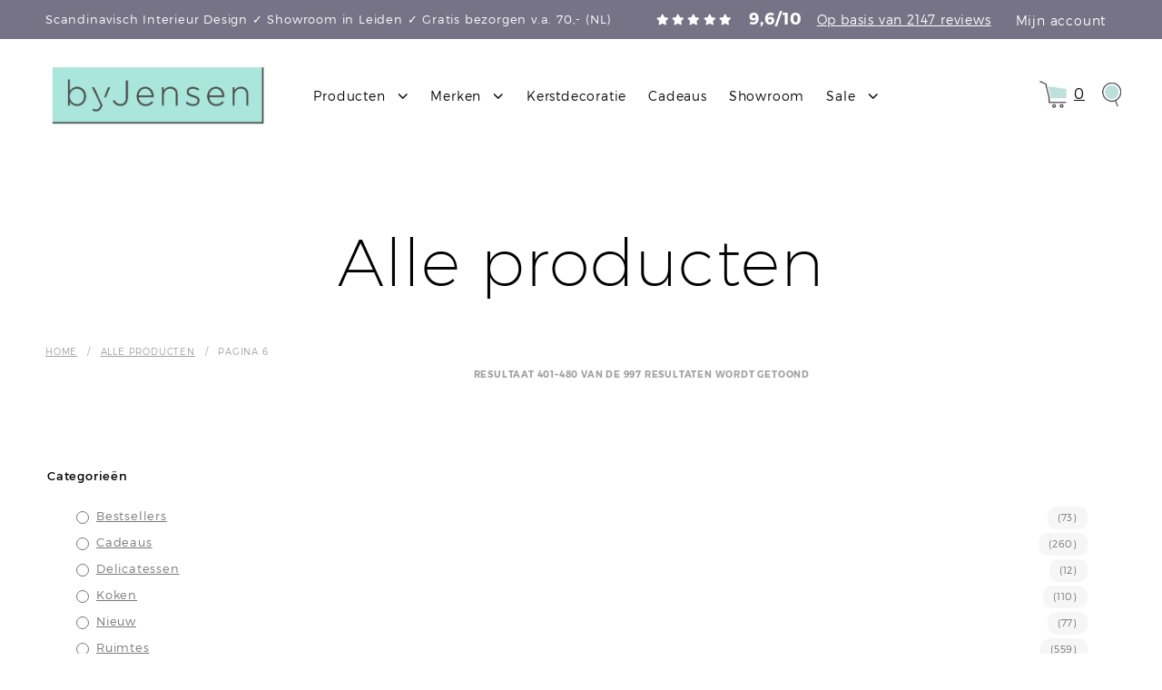

--- FILE ---
content_type: text/html; charset=UTF-8
request_url: https://byjensen.nl/alle-producten/page/6/
body_size: 84100
content:
<!DOCTYPE html><!--[if IE 9]><html class="ie ie9" lang="nl-NL">
<![endif]--><html lang="nl-NL"><head><script data-no-optimize="1">var litespeed_docref=sessionStorage.getItem("litespeed_docref");litespeed_docref&&(Object.defineProperty(document,"referrer",{get:function(){return litespeed_docref}}),sessionStorage.removeItem("litespeed_docref"));</script> <meta charset="UTF-8"><meta name="viewport" content="width=device-width, initial-scale=1.0"><link rel="profile" href="http://gmpg.org/xfn/11"><link rel="pingback" href="https://byjensen.nl/xmlrpc.php"><link rel="preload" as="font" href="https://byjensen.nl/wp-content/themes/shopkeeper/inc/fonts/theme/Radnika-Regular.woff2" type="font/woff2" crossorigin><link rel="preload" as="font" href="https://byjensen.nl/wp-content/themes/shopkeeper/inc/fonts/theme/Radnika-Bold.woff2" type="font/woff2" crossorigin><link rel="preload" as="font" href="https://byjensen.nl/wp-content/themes/shopkeeper/inc/fonts/theme/NeueEinstellung-Regular.woff2" type="font/woff2" crossorigin><link rel="preload" as="font" href="https://byjensen.nl/wp-content/themes/shopkeeper/inc/fonts/theme/NeueEinstellung-Bold.woff2" type="font/woff2" crossorigin><meta name='robots' content='index, follow, max-image-preview:large, max-snippet:-1, max-video-preview:-1' /> <script id="cookieyes" type="litespeed/javascript" data-src="https://cdn-cookieyes.com/client_data/11d3693f3872624bac65d101/script.js"></script>  <script data-cfasync="false" data-pagespeed-no-defer>var gtm4wp_datalayer_name = "dataLayer";
	var dataLayer = dataLayer || [];
	const gtm4wp_use_sku_instead = 0;
	const gtm4wp_currency = 'EUR';
	const gtm4wp_product_per_impression = 10;
	const gtm4wp_clear_ecommerce = false;
	const gtm4wp_datalayer_max_timeout = 2000;</script> <title>Alle producten van byJensen - Woonaccessoires met Scandinavisch DNA</title><meta name="description" content="Alle producten van byJensen op een rij! Ferm Living, HUMDAKIN, by Wirth, Gejst, Kähler, Paper Collective, The Organic Company, Skagerak" /><link rel="canonical" href="https://byjensen.nl/alle-producten/page/6/" /><link rel="prev" href="https://byjensen.nl/alle-producten/page/5/" /><link rel="next" href="https://byjensen.nl/alle-producten/page/7/" /><meta property="og:locale" content="nl_NL" /><meta property="og:type" content="article" /><meta property="og:title" content="Alle producten van byJensen - Woonaccessoires met Scandinavisch DNA" /><meta property="og:description" content="Alle producten van byJensen op een rij! Ferm Living, HUMDAKIN, by Wirth, Gejst, Kähler, Paper Collective, The Organic Company, Skagerak" /><meta property="og:url" content="https://byjensen.nl/alle-producten/" /><meta property="og:site_name" content="Scandinavisch Design byJensen" /><meta property="article:publisher" content="https://www.facebook.com/byjensen.nl" /><meta property="article:modified_time" content="2021-04-14T14:45:58+00:00" /><meta name="twitter:card" content="summary_large_image" /><meta name="twitter:site" content="@byJensennl" /> <script type="application/ld+json" class="yoast-schema-graph">{"@context":"https://schema.org","@graph":[{"@type":"WebPage","@id":"https://byjensen.nl/alle-producten/","url":"https://byjensen.nl/alle-producten/","name":"Alle producten van byJensen - Woonaccessoires met Scandinavisch DNA","isPartOf":{"@id":"https://byjensen.nl/#website"},"primaryImageOfPage":{"@id":"https://byjensen.nl/alle-producten/#primaryimage"},"image":{"@id":"https://byjensen.nl/alle-producten/#primaryimage"},"thumbnailUrl":"https://byjensen.nl/wp-content/uploads/2025/05/Uyuni-Outdoor-lantaard-met-led-kaars-in-glas-koepel-en-afstandbediening.jpg","datePublished":"2015-09-23T07:39:47+00:00","dateModified":"2021-04-14T14:45:58+00:00","description":"Alle producten van byJensen op een rij! Ferm Living, HUMDAKIN, by Wirth, Gejst, Kähler, Paper Collective, The Organic Company, Skagerak","inLanguage":"nl-NL","potentialAction":[{"@type":"ReadAction","target":["https://byjensen.nl/alle-producten/"]}]},{"@type":"ImageObject","inLanguage":"nl-NL","@id":"https://byjensen.nl/alle-producten/#primaryimage","url":"https://byjensen.nl/wp-content/uploads/2025/05/Uyuni-Outdoor-lantaard-met-led-kaars-in-glas-koepel-en-afstandbediening.jpg","contentUrl":"https://byjensen.nl/wp-content/uploads/2025/05/Uyuni-Outdoor-lantaard-met-led-kaars-in-glas-koepel-en-afstandbediening.jpg","width":1299,"height":1299,"caption":"Uyuni Lighting Outdoor lantaarn met led kaars in glas koepel en afstandbediening"},{"@type":"WebSite","@id":"https://byjensen.nl/#website","url":"https://byjensen.nl/","name":"Scandinavisch Design byJensen","description":"Pure living. Scandinavian design.","publisher":{"@id":"https://byjensen.nl/#organization"},"potentialAction":[{"@type":"SearchAction","target":{"@type":"EntryPoint","urlTemplate":"https://byjensen.nl/?s={search_term_string}"},"query-input":{"@type":"PropertyValueSpecification","valueRequired":true,"valueName":"search_term_string"}}],"inLanguage":"nl-NL"},{"@type":"Organization","@id":"https://byjensen.nl/#organization","name":"byJensen","url":"https://byjensen.nl/","logo":{"@type":"ImageObject","inLanguage":"nl-NL","@id":"https://byjensen.nl/#/schema/logo/image/","url":"https://byjensen.nl/wp-content/uploads/2018/07/byJensen_rgb_klein_beeldmerk.jpg","contentUrl":"https://byjensen.nl/wp-content/uploads/2018/07/byJensen_rgb_klein_beeldmerk.jpg","width":179,"height":180,"caption":"byJensen"},"image":{"@id":"https://byjensen.nl/#/schema/logo/image/"},"sameAs":["https://www.facebook.com/byjensen.nl","https://x.com/byJensennl","https://www.instagram.com/byjensen.nl","https://www.linkedin.com/company/10934620/admin/","https://nl.pinterest.com/byjensen/","https://www.youtube.com/channel/UC_2W_2d0FUCT2yXTSXGqHrw"]}]}</script> <link rel='dns-prefetch' href='//capi-automation.s3.us-east-2.amazonaws.com' /><link rel='dns-prefetch' href='//cdn.jsdelivr.net' /><link rel="alternate" type="application/rss+xml" title="Scandinavisch Design byJensen &raquo; feed" href="https://byjensen.nl/feed/" /><link rel="alternate" type="application/rss+xml" title="Scandinavisch Design byJensen &raquo; reacties feed" href="https://byjensen.nl/comments/feed/" /><link rel="alternate" type="application/rss+xml" title="Scandinavisch Design byJensen &raquo; Producten feed" href="https://byjensen.nl/alle-producten/feed/" /><style id='wp-img-auto-sizes-contain-inline-css' type='text/css'>img:is([sizes=auto i],[sizes^="auto," i]){contain-intrinsic-size:3000px 1500px}
/*# sourceURL=wp-img-auto-sizes-contain-inline-css */</style><link data-optimized="2" rel="stylesheet" href="https://byjensen.nl/wp-content/litespeed/css/3ed9977b0bc1c8851f9c24c6dd1e9b2c.css?ver=6b836" /><style id='wp-block-library-theme-inline-css' type='text/css'>.wp-block-audio :where(figcaption){color:#555;font-size:13px;text-align:center}.is-dark-theme .wp-block-audio :where(figcaption){color:#ffffffa6}.wp-block-audio{margin:0 0 1em}.wp-block-code{border:1px solid #ccc;border-radius:4px;font-family:Menlo,Consolas,monaco,monospace;padding:.8em 1em}.wp-block-embed :where(figcaption){color:#555;font-size:13px;text-align:center}.is-dark-theme .wp-block-embed :where(figcaption){color:#ffffffa6}.wp-block-embed{margin:0 0 1em}.blocks-gallery-caption{color:#555;font-size:13px;text-align:center}.is-dark-theme .blocks-gallery-caption{color:#ffffffa6}:root :where(.wp-block-image figcaption){color:#555;font-size:13px;text-align:center}.is-dark-theme :root :where(.wp-block-image figcaption){color:#ffffffa6}.wp-block-image{margin:0 0 1em}.wp-block-pullquote{border-bottom:4px solid;border-top:4px solid;color:currentColor;margin-bottom:1.75em}.wp-block-pullquote :where(cite),.wp-block-pullquote :where(footer),.wp-block-pullquote__citation{color:currentColor;font-size:.8125em;font-style:normal;text-transform:uppercase}.wp-block-quote{border-left:.25em solid;margin:0 0 1.75em;padding-left:1em}.wp-block-quote cite,.wp-block-quote footer{color:currentColor;font-size:.8125em;font-style:normal;position:relative}.wp-block-quote:where(.has-text-align-right){border-left:none;border-right:.25em solid;padding-left:0;padding-right:1em}.wp-block-quote:where(.has-text-align-center){border:none;padding-left:0}.wp-block-quote.is-large,.wp-block-quote.is-style-large,.wp-block-quote:where(.is-style-plain){border:none}.wp-block-search .wp-block-search__label{font-weight:700}.wp-block-search__button{border:1px solid #ccc;padding:.375em .625em}:where(.wp-block-group.has-background){padding:1.25em 2.375em}.wp-block-separator.has-css-opacity{opacity:.4}.wp-block-separator{border:none;border-bottom:2px solid;margin-left:auto;margin-right:auto}.wp-block-separator.has-alpha-channel-opacity{opacity:1}.wp-block-separator:not(.is-style-wide):not(.is-style-dots){width:100px}.wp-block-separator.has-background:not(.is-style-dots){border-bottom:none;height:1px}.wp-block-separator.has-background:not(.is-style-wide):not(.is-style-dots){height:2px}.wp-block-table{margin:0 0 1em}.wp-block-table td,.wp-block-table th{word-break:normal}.wp-block-table :where(figcaption){color:#555;font-size:13px;text-align:center}.is-dark-theme .wp-block-table :where(figcaption){color:#ffffffa6}.wp-block-video :where(figcaption){color:#555;font-size:13px;text-align:center}.is-dark-theme .wp-block-video :where(figcaption){color:#ffffffa6}.wp-block-video{margin:0 0 1em}:root :where(.wp-block-template-part.has-background){margin-bottom:0;margin-top:0;padding:1.25em 2.375em}
/*# sourceURL=/wp-includes/css/dist/block-library/theme.min.css */</style><style id='classic-theme-styles-inline-css' type='text/css'>/*! This file is auto-generated */
.wp-block-button__link{color:#fff;background-color:#32373c;border-radius:9999px;box-shadow:none;text-decoration:none;padding:calc(.667em + 2px) calc(1.333em + 2px);font-size:1.125em}.wp-block-file__button{background:#32373c;color:#fff;text-decoration:none}
/*# sourceURL=/wp-includes/css/classic-themes.min.css */</style><style id='create-block-kiyoh-style-inline-css' type='text/css'>.wp-block-create-block-kiyoh{width:190px}.wp-block-create-block-kiyoh .kiyoh-schema{clear:both;padding:0 10px}

/*# sourceURL=https://byjensen.nl/wp-content/plugins/kiyoh-customerreview/build/style-index.css */</style><style id='getwooplugins-attribute-filter-style-inline-css' type='text/css'>.storepress-search-list-wrapper{display:flex;flex-direction:column;gap:1px}.storepress-components-search-control{margin-bottom:0!important;position:relative}.storepress-components-search-control input[type=search].storepress-components-search-control__input{background:#f0f0f0;border:none;border-radius:2px;box-shadow:0 0 0 transparent;display:block;font-family:-apple-system,BlinkMacSystemFont,Segoe UI,Roboto,Oxygen-Sans,Ubuntu,Cantarell,Helvetica Neue,sans-serif;font-size:16px;height:48px;line-height:normal;margin-left:0;margin-right:0;padding:16px 48px 16px 16px;transition:box-shadow .1s linear;width:100%}@media(prefers-reduced-motion:reduce){.storepress-components-search-control input[type=search].storepress-components-search-control__input{transition-delay:0s;transition-duration:0s}}@media(min-width:600px){.storepress-components-search-control input[type=search].storepress-components-search-control__input{font-size:13px;line-height:normal}}.storepress-components-search-control input[type=search].storepress-components-search-control__input:focus{border-color:var(--wp-admin-theme-color);box-shadow:0 0 0 .5px var(--wp-admin-theme-color);outline:2px solid transparent}.storepress-components-search-control input[type=search].storepress-components-search-control__input::-webkit-input-placeholder{color:rgba(30,30,30,.62)}.storepress-components-search-control input[type=search].storepress-components-search-control__input::-moz-placeholder{color:rgba(30,30,30,.62);opacity:1}.storepress-components-search-control input[type=search].storepress-components-search-control__input:-ms-input-placeholder{color:rgba(30,30,30,.62)}@media(min-width:600px){.storepress-components-search-control input[type=search].storepress-components-search-control__input{font-size:13px}}.storepress-components-search-control input[type=search].storepress-components-search-control__input:focus{background:#fff;box-shadow:inset 0 0 0 var(--wp-admin-border-width-focus) var(--wp-components-color-accent,var(--wp-admin-theme-color,#3858e9))}.storepress-components-search-control input[type=search].storepress-components-search-control__input::-moz-placeholder{color:#757575}.storepress-components-search-control input[type=search].storepress-components-search-control__input::placeholder{color:#757575}.storepress-components-search-control input[type=search].storepress-components-search-control__input::-webkit-search-cancel-button,.storepress-components-search-control input[type=search].storepress-components-search-control__input::-webkit-search-decoration,.storepress-components-search-control input[type=search].storepress-components-search-control__input::-webkit-search-results-button,.storepress-components-search-control input[type=search].storepress-components-search-control__input::-webkit-search-results-decoration{-webkit-appearance:none}.storepress-components-search-control__icon{align-items:center;bottom:0;display:flex;justify-content:center;position:absolute;right:12px;top:0;width:24px}.storepress-components-search-control__icon>svg{margin:8px 0}.storepress-components-search-control__input-wrapper{position:relative}.storepress-search-list-search-result-wrapper{border:1px solid #f0f0f0}.storepress-search-list-search-result-wrapper li,.storepress-search-list-search-result-wrapper ul{list-style:none;margin:0;padding:0}.storepress-search-list-search-result-wrapper ul{border:1px solid #f0f0f0;max-height:40vh;overflow:auto}.storepress-search-list-search-result-wrapper li{align-items:center;border-bottom:1px solid #f0f0f0;color:#2f2f2f;display:flex;font-family:-apple-system,BlinkMacSystemFont,Segoe UI,Roboto,Oxygen-Sans,Ubuntu,Cantarell,Helvetica Neue,sans-serif;font-size:13px;gap:5px;padding:8px}.storepress-search-list-search-result-wrapper li.selected,.storepress-search-list-search-result-wrapper li:hover{background-color:#f0f0f0}.storepress-search-list-search-result-wrapper li:last-child{border-bottom:none}.storepress-search-list-search-result-wrapper li input{height:20px;margin:0;padding:0;width:20px}.storepress-search-list-search-result-wrapper li input[type=radio]{-webkit-appearance:auto;box-shadow:none}.storepress-search-list-search-result-wrapper li input[type=radio]:before{display:none}.storepress-search-list-search-result-wrapper li .storepress-search-list-search-result-item{background-color:#fff}.storepress-search-list-search-result-wrapper li .storepress-search-list-search-result-item__label{cursor:pointer}.storepress-search-list-search-result-wrapper li .storepress-search-list-search-result-item__title{box-sizing:content-box;height:20px;padding:4px}.storepress-search-list-search-result-wrapper li .storepress-search-list-search-result-item__meta{background-color:#ddd;border-radius:5px;padding:4px}
.wp-block-getwooplugins-attribute-filter .filter-items{display:flex;flex-direction:column;float:none!important;gap:10px;margin:0;padding:0}.wp-block-getwooplugins-attribute-filter .filter-items li{list-style:none}.wp-block-getwooplugins-attribute-filter .filter-items.enabled-filter-display-limit-mode .filter-item:not(.selected):nth-child(n+10){display:none!important}.wp-block-getwooplugins-attribute-filter .filter-items.enabled-filter-display-limit-mode .filter-item-more{align-self:flex-end;display:flex}.wp-block-getwooplugins-attribute-filter.is-style-button .filter-items.enabled-filter-display-limit-mode .filter-item-more{align-items:center;align-self:auto}.wp-block-getwooplugins-attribute-filter .filter-item-more{display:none}.wp-block-getwooplugins-attribute-filter .filter-item{align-items:center;display:flex;flex-direction:row;gap:10px;justify-content:space-between}.wp-block-getwooplugins-attribute-filter .filter-item .item{border:2px solid #fff;box-shadow:var(--wvs-item-box-shadow,0 0 0 1px #a8a8a8);box-sizing:border-box;display:block;height:100%;transition:box-shadow .2s ease;width:100%}.wp-block-getwooplugins-attribute-filter .filter-item .item:hover{box-shadow:var(--wvs-hover-item-box-shadow,0 0 0 3px #ddd)}.wp-block-getwooplugins-attribute-filter .filter-item .text{display:inline-block;font-size:.875em}.wp-block-getwooplugins-attribute-filter .filter-item.style-squared .count,.wp-block-getwooplugins-attribute-filter .filter-item.style-squared .item{border-radius:3px}.wp-block-getwooplugins-attribute-filter .filter-item.style-rounded .item{border-radius:100%}.wp-block-getwooplugins-attribute-filter .filter-item.style-rounded .count{border-radius:12px}.wp-block-getwooplugins-attribute-filter .filter-item-wrapper{align-items:center;display:flex;gap:10px}.wp-block-getwooplugins-attribute-filter .filter-item-contents{display:flex;height:var(--wvs-archive-product-item-height,30px);justify-content:center;position:relative;width:var(--wvs-archive-product-item-width,30px)}.wp-block-getwooplugins-attribute-filter .filter-item .count{border:1px solid rgba(0,0,0,.102);color:#000;font-size:12px;line-height:10px;min-width:10px;padding:5px;text-align:center}.wp-block-getwooplugins-attribute-filter .filter-item-inner{width:100%}.wp-block-getwooplugins-attribute-filter .filter-item.selected{order:-1}.wp-block-getwooplugins-attribute-filter .filter-item.selected .item{box-shadow:var(--wvs-selected-item-box-shadow,0 0 0 2px #000)}.wp-block-getwooplugins-attribute-filter .filter-item.selected .filter-item-inner:before{background-image:var(--wvs-tick);background-position:50%;background-repeat:no-repeat;background-size:60%;content:" ";display:block;height:100%;position:absolute;width:100%}.wp-block-getwooplugins-attribute-filter .filter-item.selected .count{background:#000;border:1px solid #000;color:#fff}.wp-block-getwooplugins-attribute-filter.is-style-button .filter-items{flex-direction:row;flex-wrap:wrap}.wp-block-getwooplugins-attribute-filter.is-style-button .filter-item{border:1px solid rgba(0,0,0,.102);border-radius:3px;margin:0;padding:5px 8px 5px 5px}.wp-block-getwooplugins-attribute-filter.is-style-button .filter-item.style-rounded{border-radius:40px}.wp-block-getwooplugins-attribute-filter.is-style-button .filter-item.selected{border:1px solid #000}

/*# sourceURL=https://byjensen.nl/wp-content/plugins/woo-variation-swatches-pro/build/attribute-filter/style-index.css */</style><style id='global-styles-inline-css' type='text/css'>:root{--wp--preset--aspect-ratio--square: 1;--wp--preset--aspect-ratio--4-3: 4/3;--wp--preset--aspect-ratio--3-4: 3/4;--wp--preset--aspect-ratio--3-2: 3/2;--wp--preset--aspect-ratio--2-3: 2/3;--wp--preset--aspect-ratio--16-9: 16/9;--wp--preset--aspect-ratio--9-16: 9/16;--wp--preset--color--black: #000000;--wp--preset--color--cyan-bluish-gray: #abb8c3;--wp--preset--color--white: #ffffff;--wp--preset--color--pale-pink: #f78da7;--wp--preset--color--vivid-red: #cf2e2e;--wp--preset--color--luminous-vivid-orange: #ff6900;--wp--preset--color--luminous-vivid-amber: #fcb900;--wp--preset--color--light-green-cyan: #7bdcb5;--wp--preset--color--vivid-green-cyan: #00d084;--wp--preset--color--pale-cyan-blue: #8ed1fc;--wp--preset--color--vivid-cyan-blue: #0693e3;--wp--preset--color--vivid-purple: #9b51e0;--wp--preset--gradient--vivid-cyan-blue-to-vivid-purple: linear-gradient(135deg,rgb(6,147,227) 0%,rgb(155,81,224) 100%);--wp--preset--gradient--light-green-cyan-to-vivid-green-cyan: linear-gradient(135deg,rgb(122,220,180) 0%,rgb(0,208,130) 100%);--wp--preset--gradient--luminous-vivid-amber-to-luminous-vivid-orange: linear-gradient(135deg,rgb(252,185,0) 0%,rgb(255,105,0) 100%);--wp--preset--gradient--luminous-vivid-orange-to-vivid-red: linear-gradient(135deg,rgb(255,105,0) 0%,rgb(207,46,46) 100%);--wp--preset--gradient--very-light-gray-to-cyan-bluish-gray: linear-gradient(135deg,rgb(238,238,238) 0%,rgb(169,184,195) 100%);--wp--preset--gradient--cool-to-warm-spectrum: linear-gradient(135deg,rgb(74,234,220) 0%,rgb(151,120,209) 20%,rgb(207,42,186) 40%,rgb(238,44,130) 60%,rgb(251,105,98) 80%,rgb(254,248,76) 100%);--wp--preset--gradient--blush-light-purple: linear-gradient(135deg,rgb(255,206,236) 0%,rgb(152,150,240) 100%);--wp--preset--gradient--blush-bordeaux: linear-gradient(135deg,rgb(254,205,165) 0%,rgb(254,45,45) 50%,rgb(107,0,62) 100%);--wp--preset--gradient--luminous-dusk: linear-gradient(135deg,rgb(255,203,112) 0%,rgb(199,81,192) 50%,rgb(65,88,208) 100%);--wp--preset--gradient--pale-ocean: linear-gradient(135deg,rgb(255,245,203) 0%,rgb(182,227,212) 50%,rgb(51,167,181) 100%);--wp--preset--gradient--electric-grass: linear-gradient(135deg,rgb(202,248,128) 0%,rgb(113,206,126) 100%);--wp--preset--gradient--midnight: linear-gradient(135deg,rgb(2,3,129) 0%,rgb(40,116,252) 100%);--wp--preset--font-size--small: 13px;--wp--preset--font-size--medium: 20px;--wp--preset--font-size--large: 36px;--wp--preset--font-size--x-large: 42px;--wp--preset--spacing--20: 0.44rem;--wp--preset--spacing--30: 0.67rem;--wp--preset--spacing--40: 1rem;--wp--preset--spacing--50: 1.5rem;--wp--preset--spacing--60: 2.25rem;--wp--preset--spacing--70: 3.38rem;--wp--preset--spacing--80: 5.06rem;--wp--preset--shadow--natural: 6px 6px 9px rgba(0, 0, 0, 0.2);--wp--preset--shadow--deep: 12px 12px 50px rgba(0, 0, 0, 0.4);--wp--preset--shadow--sharp: 6px 6px 0px rgba(0, 0, 0, 0.2);--wp--preset--shadow--outlined: 6px 6px 0px -3px rgb(255, 255, 255), 6px 6px rgb(0, 0, 0);--wp--preset--shadow--crisp: 6px 6px 0px rgb(0, 0, 0);}:where(.is-layout-flex){gap: 0.5em;}:where(.is-layout-grid){gap: 0.5em;}body .is-layout-flex{display: flex;}.is-layout-flex{flex-wrap: wrap;align-items: center;}.is-layout-flex > :is(*, div){margin: 0;}body .is-layout-grid{display: grid;}.is-layout-grid > :is(*, div){margin: 0;}:where(.wp-block-columns.is-layout-flex){gap: 2em;}:where(.wp-block-columns.is-layout-grid){gap: 2em;}:where(.wp-block-post-template.is-layout-flex){gap: 1.25em;}:where(.wp-block-post-template.is-layout-grid){gap: 1.25em;}.has-black-color{color: var(--wp--preset--color--black) !important;}.has-cyan-bluish-gray-color{color: var(--wp--preset--color--cyan-bluish-gray) !important;}.has-white-color{color: var(--wp--preset--color--white) !important;}.has-pale-pink-color{color: var(--wp--preset--color--pale-pink) !important;}.has-vivid-red-color{color: var(--wp--preset--color--vivid-red) !important;}.has-luminous-vivid-orange-color{color: var(--wp--preset--color--luminous-vivid-orange) !important;}.has-luminous-vivid-amber-color{color: var(--wp--preset--color--luminous-vivid-amber) !important;}.has-light-green-cyan-color{color: var(--wp--preset--color--light-green-cyan) !important;}.has-vivid-green-cyan-color{color: var(--wp--preset--color--vivid-green-cyan) !important;}.has-pale-cyan-blue-color{color: var(--wp--preset--color--pale-cyan-blue) !important;}.has-vivid-cyan-blue-color{color: var(--wp--preset--color--vivid-cyan-blue) !important;}.has-vivid-purple-color{color: var(--wp--preset--color--vivid-purple) !important;}.has-black-background-color{background-color: var(--wp--preset--color--black) !important;}.has-cyan-bluish-gray-background-color{background-color: var(--wp--preset--color--cyan-bluish-gray) !important;}.has-white-background-color{background-color: var(--wp--preset--color--white) !important;}.has-pale-pink-background-color{background-color: var(--wp--preset--color--pale-pink) !important;}.has-vivid-red-background-color{background-color: var(--wp--preset--color--vivid-red) !important;}.has-luminous-vivid-orange-background-color{background-color: var(--wp--preset--color--luminous-vivid-orange) !important;}.has-luminous-vivid-amber-background-color{background-color: var(--wp--preset--color--luminous-vivid-amber) !important;}.has-light-green-cyan-background-color{background-color: var(--wp--preset--color--light-green-cyan) !important;}.has-vivid-green-cyan-background-color{background-color: var(--wp--preset--color--vivid-green-cyan) !important;}.has-pale-cyan-blue-background-color{background-color: var(--wp--preset--color--pale-cyan-blue) !important;}.has-vivid-cyan-blue-background-color{background-color: var(--wp--preset--color--vivid-cyan-blue) !important;}.has-vivid-purple-background-color{background-color: var(--wp--preset--color--vivid-purple) !important;}.has-black-border-color{border-color: var(--wp--preset--color--black) !important;}.has-cyan-bluish-gray-border-color{border-color: var(--wp--preset--color--cyan-bluish-gray) !important;}.has-white-border-color{border-color: var(--wp--preset--color--white) !important;}.has-pale-pink-border-color{border-color: var(--wp--preset--color--pale-pink) !important;}.has-vivid-red-border-color{border-color: var(--wp--preset--color--vivid-red) !important;}.has-luminous-vivid-orange-border-color{border-color: var(--wp--preset--color--luminous-vivid-orange) !important;}.has-luminous-vivid-amber-border-color{border-color: var(--wp--preset--color--luminous-vivid-amber) !important;}.has-light-green-cyan-border-color{border-color: var(--wp--preset--color--light-green-cyan) !important;}.has-vivid-green-cyan-border-color{border-color: var(--wp--preset--color--vivid-green-cyan) !important;}.has-pale-cyan-blue-border-color{border-color: var(--wp--preset--color--pale-cyan-blue) !important;}.has-vivid-cyan-blue-border-color{border-color: var(--wp--preset--color--vivid-cyan-blue) !important;}.has-vivid-purple-border-color{border-color: var(--wp--preset--color--vivid-purple) !important;}.has-vivid-cyan-blue-to-vivid-purple-gradient-background{background: var(--wp--preset--gradient--vivid-cyan-blue-to-vivid-purple) !important;}.has-light-green-cyan-to-vivid-green-cyan-gradient-background{background: var(--wp--preset--gradient--light-green-cyan-to-vivid-green-cyan) !important;}.has-luminous-vivid-amber-to-luminous-vivid-orange-gradient-background{background: var(--wp--preset--gradient--luminous-vivid-amber-to-luminous-vivid-orange) !important;}.has-luminous-vivid-orange-to-vivid-red-gradient-background{background: var(--wp--preset--gradient--luminous-vivid-orange-to-vivid-red) !important;}.has-very-light-gray-to-cyan-bluish-gray-gradient-background{background: var(--wp--preset--gradient--very-light-gray-to-cyan-bluish-gray) !important;}.has-cool-to-warm-spectrum-gradient-background{background: var(--wp--preset--gradient--cool-to-warm-spectrum) !important;}.has-blush-light-purple-gradient-background{background: var(--wp--preset--gradient--blush-light-purple) !important;}.has-blush-bordeaux-gradient-background{background: var(--wp--preset--gradient--blush-bordeaux) !important;}.has-luminous-dusk-gradient-background{background: var(--wp--preset--gradient--luminous-dusk) !important;}.has-pale-ocean-gradient-background{background: var(--wp--preset--gradient--pale-ocean) !important;}.has-electric-grass-gradient-background{background: var(--wp--preset--gradient--electric-grass) !important;}.has-midnight-gradient-background{background: var(--wp--preset--gradient--midnight) !important;}.has-small-font-size{font-size: var(--wp--preset--font-size--small) !important;}.has-medium-font-size{font-size: var(--wp--preset--font-size--medium) !important;}.has-large-font-size{font-size: var(--wp--preset--font-size--large) !important;}.has-x-large-font-size{font-size: var(--wp--preset--font-size--x-large) !important;}
:where(.wp-block-post-template.is-layout-flex){gap: 1.25em;}:where(.wp-block-post-template.is-layout-grid){gap: 1.25em;}
:where(.wp-block-term-template.is-layout-flex){gap: 1.25em;}:where(.wp-block-term-template.is-layout-grid){gap: 1.25em;}
:where(.wp-block-columns.is-layout-flex){gap: 2em;}:where(.wp-block-columns.is-layout-grid){gap: 2em;}
:root :where(.wp-block-pullquote){font-size: 1.5em;line-height: 1.6;}
/*# sourceURL=global-styles-inline-css */</style><style id='woocommerce-inline-inline-css' type='text/css'>.woocommerce form .form-row .required { visibility: visible; }
/*# sourceURL=woocommerce-inline-inline-css */</style><style id='woo-variation-swatches-inline-css' type='text/css'>:root {
--wvs-tick:url("data:image/svg+xml;utf8,%3Csvg filter='drop-shadow(0px 0px 2px rgb(0 0 0 / .8))' xmlns='http://www.w3.org/2000/svg'  viewBox='0 0 30 30'%3E%3Cpath fill='none' stroke='%23ffffff' stroke-linecap='round' stroke-linejoin='round' stroke-width='4' d='M4 16L11 23 27 7'/%3E%3C/svg%3E");

--wvs-cross:url("data:image/svg+xml;utf8,%3Csvg filter='drop-shadow(0px 0px 5px rgb(255 255 255 / .6))' xmlns='http://www.w3.org/2000/svg' width='72px' height='72px' viewBox='0 0 24 24'%3E%3Cpath fill='none' stroke='%23ff0000' stroke-linecap='round' stroke-width='0.6' d='M5 5L19 19M19 5L5 19'/%3E%3C/svg%3E");
--wvs-position:flex-start;
--wvs-single-product-large-item-width:40px;
--wvs-single-product-large-item-height:40px;
--wvs-single-product-large-item-font-size:16px;
--wvs-single-product-item-width:40px;
--wvs-single-product-item-height:40px;
--wvs-single-product-item-font-size:16px;
--wvs-archive-product-item-width:30px;
--wvs-archive-product-item-height:30px;
--wvs-archive-product-item-font-size:16px;
--wvs-tooltip-background-color:#777288;
--wvs-tooltip-text-color:#ffffff;
--wvs-item-box-shadow:0 0 0 1px #000000;
--wvs-item-background-color:#FFFFFF;
--wvs-item-text-color:#000000;
--wvs-hover-item-box-shadow:0 0 0 3px #000000;
--wvs-hover-item-background-color:#FFFFFF;
--wvs-hover-item-text-color:#000000;
--wvs-selected-item-box-shadow:0 0 0 2px #000000;
--wvs-selected-item-background-color:#FFFFFF;
--wvs-selected-item-text-color:#000000}
/*# sourceURL=woo-variation-swatches-inline-css */</style><link rel='stylesheet' id='bootstrap-css-css' href='https://cdn.jsdelivr.net/npm/bootstrap@5.3.0/dist/css/bootstrap.min.css?ver=6.9' type='text/css' media='all' /><style id='shopkeeper-styles-inline-css' type='text/css'>@font-face{font-family:Radnika;font-display:swap;font-style:normal;font-weight:500;src:url("https://byjensen.nl/wp-content/themes/shopkeeper/inc/fonts/theme/Radnika-Regular.eot");src:url("https://byjensen.nl/wp-content/themes/shopkeeper/inc/fonts/theme/Radnika-Regular.eot?#iefix") format("embedded-opentype"), url("https://byjensen.nl/wp-content/themes/shopkeeper/inc/fonts/theme/Radnika-Regular.woff2") format("woff2"), url("https://byjensen.nl/wp-content/themes/shopkeeper/inc/fonts/theme/Radnika-Regular.woff") format("woff")}@font-face{font-family:Radnika;font-display:swap;font-style:normal;font-weight:700;src:url("https://byjensen.nl/wp-content/themes/shopkeeper/inc/fonts/theme/Radnika-Bold.eot");src:url("https://byjensen.nl/wp-content/themes/shopkeeper/inc/fonts/theme/Radnika-Bold.eot?#iefix") format("embedded-opentype"), url("https://byjensen.nl/wp-content/themes/shopkeeper/inc/fonts/theme/Radnika-Bold.woff2") format("woff2"), url("https://byjensen.nl/wp-content/themes/shopkeeper/inc/fonts/theme/Radnika-Bold.woff") format("woff")}@font-face{font-family:NeueEinstellung;font-display:swap;font-style:normal;font-weight:500;src:url("https://byjensen.nl/wp-content/themes/shopkeeper/inc/fonts/theme/NeueEinstellung-Regular.eot");src:url("https://byjensen.nl/wp-content/themes/shopkeeper/inc/fonts/theme/NeueEinstellung-Regular.eot?#iefix") format("embedded-opentype"), url("https://byjensen.nl/wp-content/themes/shopkeeper/inc/fonts/theme/NeueEinstellung-Regular.woff2") format("woff2"), url("https://byjensen.nl/wp-content/themes/shopkeeper/inc/fonts/theme/NeueEinstellung-Regular.woff") format("woff")}@font-face{font-family:NeueEinstellung;font-display:swap;font-style:normal;font-weight:700;src:url("https://byjensen.nl/wp-content/themes/shopkeeper/inc/fonts/theme/NeueEinstellung-Bold.eot");src:url("https://byjensen.nl/wp-content/themes/shopkeeper/inc/fonts/theme/NeueEinstellung-Bold.eot?#iefix") format("embedded-opentype"), url("https://byjensen.nl/wp-content/themes/shopkeeper/inc/fonts/theme/NeueEinstellung-Bold.woff2") format("woff2"), url("https://byjensen.nl/wp-content/themes/shopkeeper/inc/fonts/theme/NeueEinstellung-Bold.woff") format("woff")}.st-content, .categories_grid .category_name, .cd-top, .product_socials_wrapper .product_socials_wrapper_inner a, .product_navigation #nav-below .product-nav-next a, .product_navigation #nav-below .product-nav-previous a{background-color:#fff}.categories_grid .category_item:hover .category_name{color:#fff}h1, h2, h3, h4, h5, h6, .comments-title, .comment-author, #reply-title, .site-footer .widget-title, .accordion_title, .ui-tabs-anchor, .products .button, .site-title a, .post_meta_archive a, .post_meta a, .post_tags a, #nav-below a, .list_categories a, .list_shop_categories a, .main-navigation > ul > li > a, .main-navigation .mega-menu > ul > li > a, .more-link, .top-page-excerpt, .select2-search input, .product_after_shop_loop_buttons a, .woocommerce .products-grid a.button, .page-numbers, input.qty, .button, button, .button_text, input[type="button"], input[type="reset"], input[type="submit"], button[type="submit"], .woocommerce a.button, .woocommerce-page a.button, .woocommerce button.button, .woocommerce-page button.button, .woocommerce input.button, .woocommerce-page input.button, .woocommerce #respond input#submit, .woocommerce-page #respond input#submit, .woocommerce #content input.button, .woocommerce-page #content input.button, .woocommerce a.button.alt, .woocommerce button.button.alt, .woocommerce input.button.alt, .woocommerce #respond input#submit.alt, .woocommerce #content input.button.alt, .woocommerce-page a.button.alt, .woocommerce-page button.button.alt, .woocommerce-page input.button.alt, .woocommerce-page #respond input#submit.alt, .woocommerce-page #content input.button.alt, .yith-wcwl-wishlistexistsbrowse.show a, .yith-add-to-wishlist-button-block a, .share-product-text, .tabs > li > a, label, .shopkeeper_new_product, .comment-respond label, .product_meta_title, .woocommerce table.shop_table th, .woocommerce-page table.shop_table th, #map_button, .woocommerce .cart-collaterals .cart_totals tr.order-total td strong, .woocommerce-page .cart-collaterals .cart_totals tr.order-total td strong, .cart-wishlist-empty, .wishlist-empty, .cart-empty, .return-to-shop .wc-backward, .order-number a, .post-edit-link, .from_the_blog_title, .icon_box_read_more, .vc_pie_chart_value, .shortcode_banner_simple_bullet, .shortcode_banner_simple_height_bullet, .product-category .woocommerce-loop-category__title, .categories_grid .category_name, .woocommerce span.onsale, .woocommerce-page span.onsale, .out_of_stock_badge_single, .out_of_stock_badge_loop, .page-numbers, .post-nav-links span, .post-nav-links a, .add_to_wishlist, .yith-wcwl-wishlistaddedbrowse, .yith-wcwl-wishlistexistsbrowse, .filters-group, .product-name, .product-quantity, .product-total, .download-product a, .woocommerce-order-details table tfoot th, .woocommerce-order-details table tfoot td, .woocommerce .woocommerce-order-downloads table tbody td:before, .woocommerce table.woocommerce-MyAccount-orders td:before, .widget h3, .widget .total .amount, .wishlist-in-stock, .wishlist-out-of-stock, .comment-reply-link, .comment-edit-link, .widget_calendar table thead tr th, .page-type, .mobile-navigation a, table thead tr th, .portfolio_single_list_cat, .portfolio-categories, .shipping-calculator-button, .vc_btn, .vc_btn2, .vc_btn3, .account-tab-item .account-tab-link, .account-tab-list .sep, ul.order_details li, ul.order_details.bacs_details li, .widget_calendar caption, .widget_recent_comments li a, .edit-account legend, .widget_shopping_cart li.empty, .cart-collaterals .cart_totals .shop_table .order-total .woocommerce-Price-amount, .woocommerce table.cart .cart_item td a, .woocommerce #content table.cart .cart_item td a, .woocommerce-page table.cart .cart_item td a, .woocommerce-page #content table.cart .cart_item td a, .woocommerce table.cart .cart_item td span, .woocommerce #content table.cart .cart_item td span, .woocommerce-page table.cart .cart_item td span, .woocommerce-page #content table.cart .cart_item td span, .woocommerce-MyAccount-navigation ul li, .woocommerce-info.wc_points_rewards_earn_points, .woocommerce-info, .woocommerce-error, .woocommerce-message, .woocommerce .cart-collaterals .cart_totals .cart-subtotal th, .woocommerce-page .cart-collaterals .cart_totals .cart-subtotal th, .woocommerce .cart-collaterals .cart_totals tr.shipping th, .woocommerce-page .cart-collaterals .cart_totals tr.shipping th, .woocommerce .cart-collaterals .cart_totals tr.order-total th, .woocommerce-page .cart-collaterals .cart_totals tr.order-total th, .woocommerce .cart-collaterals .cart_totals h2, .woocommerce .cart-collaterals .cross-sells h2, .woocommerce-cart #content table.cart td.actions .coupon #coupon_code, form.checkout_coupon #coupon_code, .woocommerce-checkout .woocommerce-info, .shopkeeper_checkout_coupon, .shopkeeper_checkout_login, .minicart-message, .woocommerce .woocommerce-checkout-review-order table.shop_table tfoot td, .woocommerce .woocommerce-checkout-review-order table.shop_table tfoot th, .woocommerce-page .woocommerce-checkout-review-order table.shop_table tfoot td, .woocommerce-page .woocommerce-checkout-review-order table.shop_table tfoot th, .no-products-info p, .getbowtied_blog_ajax_load_button a, .getbowtied_ajax_load_button a, .index-layout-2 ul.blog-posts .blog-post article .post-categories li a, .index-layout-3 .blog-posts_container ul.blog-posts .blog-post article .post-categories li a, .index-layout-2 ul.blog-posts .blog-post .post_content_wrapper .post_content .read_more, .index-layout-3 .blog-posts_container ul.blog-posts .blog-post article .post_content_wrapper .post_content .read_more, .woocommerce .woocommerce-breadcrumb, .woocommerce-page .woocommerce-breadcrumb, .woocommerce .woocommerce-breadcrumb a, .woocommerce-page .woocommerce-breadcrumb a, .product_meta, .product_meta span, .product_meta a, .product_layout_classic div.product span.price, .product_layout_classic div.product p.price, .product_layout_cascade div.product span.price, .product_layout_cascade div.product p.price, .product_layout_2 div.product span.price, .product_layout_2 div.product p.price, .product_layout_scattered div.product span.price, .product_layout_scattered div.product p.price, .product_layout_4 div.product span.price, .product_layout_4 div.product p.price, .related-products-title, .product_socials_wrapper .share-product-text, #button_offcanvas_sidebar_left .filters-text, .woocommerce-ordering select.orderby, .fr-position-text, .woocommerce-checkout-review-order .woocommerce-checkout-review-order-table tr td, .catalog-ordering .select2-container.orderby a, .catalog-ordering .select2-container span, .widget_product_categories ul li .count, .widget_layered_nav ul li .count, .woocommerce-mini-cart__empty-message, .woocommerce-ordering select.orderby, .woocommerce .cart-collaterals .cart_totals table.shop_table_responsive tr td::before, .woocommerce-page .cart-collaterals .cart_totals table.shop_table_responsive tr td::before, .login-register-container .lost-pass-link, .woocommerce-cart .cart-collaterals .cart_totals table td .amount, .wpb_wrapper .add_to_cart_inline .woocommerce-Price-amount.amount, .woocommerce-page .cart-collaterals .cart_totals tr.shipping td, .woocommerce-page .cart-collaterals .cart_totals tr.shipping td, .woocommerce .cart-collaterals .cart_totals tr.cart-discount th, .woocommerce-page .cart-collaterals .cart_totals tr.cart-discount th, .woocommerce-thankyou-order-received, .woocommerce-order-received .woocommerce table.shop_table tfoot th, .woocommerce-order-received .woocommerce-page table.shop_table tfoot th, .woocommerce-view-order .woocommerce table.shop_table tfoot th, .woocommerce-view-order .woocommerce-page table.shop_table tfoot th, .woocommerce-order-received .woocommerce table.shop_table tfoot td, .woocommerce-order-received .woocommerce-page table.shop_table tfoot td, .woocommerce-view-order .woocommerce table.shop_table tfoot td, .woocommerce-view-order .woocommerce-page table.shop_table tfoot td, .language-and-currency #top_bar_language_list > ul > li, .language-and-currency .wcml_currency_switcher > ul > li.wcml-cs-active-currency, .language-and-currency-offcanvas #top_bar_language_list > ul > li, .language-and-currency-offcanvas .wcml_currency_switcher > ul > li.wcml-cs-active-currency, .woocommerce-order-pay .woocommerce .woocommerce-form-login p.lost_password a, .woocommerce-MyAccount-content .woocommerce-orders-table__cell-order-number a, .woocommerce form.login .lost_password, .comment-reply-title, .product_content_wrapper .product_infos .out_of_stock_wrapper .out_of_stock_badge_single, .product_content_wrapper .product_infos .woocommerce-variation-availability p.stock.out-of-stock, .site-search .widget_product_search .search-field, .site-search .widget_search .search-field, .site-search .search-form .search-field, .site-search .search-text, .site-search .search-no-suggestions, .latest_posts_grid_wrapper .latest_posts_grid_title, p.has-drop-cap:not(:focus):first-letter, .paypal-button-tagline .paypal-button-text, .tinvwl_add_to_wishlist_button, .product-addon-totals, body.gbt_custom_notif .page-notifications .gbt-custom-notification-message, body.gbt_custom_notif .page-notifications .gbt-custom-notification-message *, body.gbt_custom_notif .page-notifications .product_notification_text, body.gbt_custom_notif .page-notifications .product_notification_text *, body.gbt_classic_notif .woocommerce-error a, body.gbt_classic_notif .woocommerce-info a, body.gbt_classic_notif .woocommerce-message a, body.gbt_classic_notif .woocommerce-notice a, .shop_table.cart .product-price .amount, p.has-drop-cap:first-letter, .woocommerce-result-count, .widget_price_filter .price_slider_amount, .woocommerce ul.products li.product .price, .product_content_wrapper .product_infos table.variations td.label, .woocommerce div.product form.cart .reset_variations, #powerTip, div.wcva_shop_textblock, .wcva_filter_textblock, .wcva_single_textblock, .added_to_cart, .upper a, .wp-block-woocommerce-active-filters ul.wc-block-active-filters-list li *, .wp-block-woocommerce-active-filters .wc-block-active-filters__clear-all, .product_navigation #nav-below span, .order-info mark, .top-headers-wrapper .site-header .site-header-wrapper .site-title, .mobile-navigation > ul > li > ul > li.menu-item-has-children > a, .mobile-navigation > ul > li > ul li.upper > a{font-family:"NeueEinstellung", -apple-system, BlinkMacSystemFont, Arial, Helvetica, 'Helvetica Neue', Verdana, sans-serif}body, p, .site-navigation-top-bar, .site-title, .widget_product_search #searchsubmit, .widget_search #searchsubmit, .widget_product_search .search-submit, .widget_search .search-submit, #site-menu, .copyright_text, blockquote cite, table thead th, .recently_viewed_in_single h2, .woocommerce .cart-collaterals .cart_totals table th, .woocommerce-page .cart-collaterals .cart_totals table th, .woocommerce .cart-collaterals .shipping_calculator h2, .woocommerce-page .cart-collaterals .shipping_calculator h2, .woocommerce table.woocommerce-checkout-review-order-table tfoot th, .woocommerce-page table.woocommerce-checkout-review-order-table tfoot th, .qty, .shortcode_banner_simple_inside h4, .shortcode_banner_simple_height h4, .fr-caption, .post_meta_archive, .post_meta, .yith-wcwl-wishlistaddedbrowse .feedback, .yith-wcwl-wishlistexistsbrowse .feedback, .product-name span, .widget_calendar table tbody a, .fr-touch-caption-wrapper, .woocommerce .checkout_login p.form-row label[for="rememberme"], .wpb_widgetised_column aside ul li span.count, .woocommerce td.product-name dl.variation dt, .woocommerce td.product-name dl.variation dd, .woocommerce td.product-name dl.variation dt p, .woocommerce td.product-name dl.variation dd p, .woocommerce-page td.product-name dl.variation dt, .woocommerce-page td.product-name dl.variation dd p, .woocommerce-page td.product-name dl.variation dt p, .woocommerce .select2-container, .check_label, .woocommerce-page #payment .terms label, ul.order_details li strong, .widget_recent_comments li, .widget_shopping_cart p.total, .widget_shopping_cart p.total .amount, .mobile-navigation li ul li a, .woocommerce #payment div.payment_box p, .woocommerce-page #payment div.payment_box p, .woocommerce table.cart .cart_item td:before, .woocommerce #content table.cart .cart_item td:before, .woocommerce-page table.cart .cart_item td:before, .woocommerce-page #content table.cart .cart_item td:before, .language-and-currency #top_bar_language_list > ul > li > ul > li > a, .language-and-currency .wcml_currency_switcher > ul > li.wcml-cs-active-currency > ul.wcml-cs-submenu li a, .language-and-currency #top_bar_language_list > ul > li.menu-item-first > ul.sub-menu li.sub-menu-item span.icl_lang_sel_current, .language-and-currency-offcanvas #top_bar_language_list > ul > li > ul > li > a, .language-and-currency-offcanvas .wcml_currency_switcher > ul > li.wcml-cs-active-currency > ul.wcml-cs-submenu li a, .language-and-currency-offcanvas #top_bar_language_list > ul > li.menu-item-first > ul.sub-menu li.sub-menu-item span.icl_lang_sel_current, .woocommerce-order-pay .woocommerce .woocommerce-info, .select2-results__option, body.gbt_classic_notif .woocommerce-error, body.gbt_classic_notif .woocommerce-info, body.gbt_classic_notif .woocommerce-message, body.gbt_classic_notif .woocommerce-notice, .gbt_18_sk_editor_banner_subtitle, .gbt_18_sk_editor_slide_description_input, .woocommerce td.product-name .wc-item-meta li, .woocommerce ul.products li.product .woocommerce-loop-product__title, .product_content_wrapper .product_infos span.belowtext, .wc-block-grid__product-title, .wp-block-woocommerce-attribute-filter ul.wc-block-checkbox-list li label, .wp-block-woocommerce-active-filters ul.wc-block-active-filters-list li .wc-block-active-filters-list-item__name{font-family:"Radnika", -apple-system, BlinkMacSystemFont, Arial, Helvetica, 'Helvetica Neue', Verdana, sans-serif}h1, .woocommerce h1, .woocommerce-page h1{font-size:30.797px}h2, .woocommerce h2, .woocommerce-page h2{font-size:23.101px}h3, .woocommerce h3, .woocommerce-page h3{font-size:17.329px}h4, .woocommerce h4, .woocommerce-page h4{font-size:13px}h5, .woocommerce h5, .woocommerce-page h5{font-size:9.75px}.woocommerce-account .account-tab-list .account-tab-item .account-tab-link{font-size:54.487px}.page-title.blog-listing, .woocommerce .page-title, .page-title, .single .entry-title, .woocommerce-cart .page-title, .woocommerce-checkout .page-title, .woocommerce-account .page-title{font-size:41.041px}p.has-drop-cap:first-letter{font-size:41.041px !important}.entry-title-archive, .wp-block-latest-posts li > a{font-size:30.659px}.woocommerce #content div.product .product_title, .woocommerce div.product .product_title, .woocommerce-page #content div.product .product_title, .woocommerce-page div.product .product_title{font-size:23.101px}h2.woocommerce-order-details__title, h2.woocommerce-column__title, h2.woocommerce-order-downloads__title{font-size:17.329px}.woocommerce-checkout .content-area h3, .woocommerce-edit-address h3, .woocommerce-edit-account legend{font-size:13px}@media only screen and (max-width:768px){.woocommerce-account .account-tab-list .account-tab-item .account-tab-link{font-size:30.797px}}@media only screen and (min-width:768px){h1, .woocommerce h1, .woocommerce-page h1{font-size:54.487px}h2, .woocommerce h2, .woocommerce-page h2{font-size:40.871px}h3, .woocommerce h3, .woocommerce-page h3{font-size:30.659px}h4, .woocommerce h4, .woocommerce-page h4{font-size:23px}h5, .woocommerce h5, .woocommerce-page h5{font-size:17.25px}.page-title.blog-listing, .woocommerce .page-title, .page-title, .single .entry-title, .woocommerce-cart .page-title, .woocommerce-checkout .page-title, .woocommerce-account .page-title{font-size:72.611px}p.has-drop-cap:first-letter{font-size:72.611px !important}.entry-title-archive, .wp-block-latest-posts li > a{font-size:30.659px}.woocommerce-checkout .content-area h3, h2.woocommerce-order-details__title, h2.woocommerce-column__title, h2.woocommerce-order-downloads__title, .woocommerce-edit-address h3, .woocommerce-edit-account legend, .woocommerce-order-received h2, .fr-position-text{font-size:23px}}@media only screen and (min-width:1024px){.woocommerce #content div.product .product_title, .woocommerce div.product .product_title, .woocommerce-page #content div.product .product_title, .woocommerce-page div.product .product_title{font-size:40.871px}}@media only screen and (max-width:1023px){.woocommerce #content div.product .product_title, .woocommerce div.product .product_title, .woocommerce-page #content div.product .product_title, .woocommerce-page div.product .product_title{font-size:23.101px}}@media only screen and (min-width:1024px){p, .woocommerce table.shop_attributes th, .woocommerce-page table.shop_attributes th, .woocommerce table.shop_attributes td, .woocommerce-page table.shop_attributes td, .woocommerce-review-link, .blog-isotope .entry-content-archive, .blog-isotope .entry-content-archive *, body.gbt_classic_notif .woocommerce-message, body.gbt_classic_notif .woocommerce-error, body.gbt_classic_notif .woocommerce-info, body.gbt_classic_notif .woocommerce-notice, .woocommerce-store-notice, p.demo_store, .woocommerce-account .woocommerce-MyAccount-content table.woocommerce-MyAccount-orders td, ul li ul, ul li ol, ul, ol, dl{font-size:16px}}.woocommerce ul.order_details li strong, .fr-caption, .woocommerce-order-pay .woocommerce .woocommerce-info{font-size:16px !important}@media only screen and (min-width:768px){.woocommerce ul.products li.product .woocommerce-loop-product__title, .wc-block-grid__products .wc-block-grid__product .wc-block-grid__product-link .wc-block-grid__product-title{font-size:12px !important}}body, table tr th, table tr td, table thead tr th, blockquote p, pre, del, label, .select2-dropdown-open.select2-drop-above .select2-choice, .select2-dropdown-open.select2-drop-above .select2-choices, .select2-container, .big-select, .select.big-select, .post_meta_archive a, .post_meta a, .nav-next a, .nav-previous a, .blog-single h6, .page-description, .woocommerce #content nav.woocommerce-pagination ul li a:focus, .woocommerce #content nav.woocommerce-pagination ul li a:hover, .woocommerce #content nav.woocommerce-pagination ul li span.current, .woocommerce nav.woocommerce-pagination ul li a:focus, .woocommerce nav.woocommerce-pagination ul li a:hover, .woocommerce nav.woocommerce-pagination ul li span.current, .woocommerce-page #content nav.woocommerce-pagination ul li a:focus, .woocommerce-page #content nav.woocommerce-pagination ul li a:hover, .woocommerce-page #content nav.woocommerce-pagination ul li span.current, .woocommerce-page nav.woocommerce-pagination ul li a:focus, .woocommerce-page nav.woocommerce-pagination ul li a:hover, .woocommerce-page nav.woocommerce-pagination ul li span.current, .posts-navigation .page-numbers a:hover, .woocommerce table.shop_table th, .woocommerce-page table.shop_table th, .woocommerce-checkout .woocommerce-info, .wpb_widgetised_column .widget.widget_product_categories a:hover, .wpb_widgetised_column .widget.widget_layered_nav a:hover, .wpb_widgetised_column .widget.widget_layered_nav li, .portfolio_single_list_cat a, .gallery-caption-trigger, .widget_shopping_cart p.total, .widget_shopping_cart p.total .amount, .wpb_widgetised_column .widget_shopping_cart li.empty, .index-layout-2 ul.blog-posts .blog-post article .post-date, form.checkout_coupon #coupon_code, .woocommerce .product_infos .quantity input.qty, .woocommerce #content .product_infos .quantity input.qty, .woocommerce-page .product_infos .quantity input.qty, .woocommerce-page #content .product_infos .quantity input.qty, #button_offcanvas_sidebar_left, .fr-position-text, .quantity.custom input.custom-qty, .add_to_wishlist, .product_infos .add_to_wishlist:before, .product_infos .yith-wcwl-wishlistaddedbrowse:before, .product_infos .yith-wcwl-wishlistexistsbrowse:before, #add_payment_method #payment .payment_method_paypal .about_paypal, .woocommerce-cart #payment .payment_method_paypal .about_paypal, .woocommerce-checkout #payment .payment_method_paypal .about_paypal, #stripe-payment-data > p > a, .product-name .product-quantity, .woocommerce #payment div.payment_box, .woocommerce-order-pay #order_review .shop_table tr.order_item td.product-quantity strong, .tinvwl_add_to_wishlist_button:before, body.gbt_classic_notif .woocommerce-info, .select2-search--dropdown:after, body.gbt_classic_notif .woocommerce-notice, .woocommerce-cart #content table.cart td.actions .coupon #coupon_code, .woocommerce ul.products li.product .price del, .off-canvas .woocommerce .price del, .select2-container--default .select2-selection--multiple .select2-selection__choice__remove, .wc-block-grid__product-price.price del{color:#545454}a.woocommerce-remove-coupon:after, .fr-caption, .woocommerce-order-pay .woocommerce .woocommerce-info, body.gbt_classic_notif .woocommerce-info::before, table.shop_attributes td{color:#545454!important}.nav-previous-title, .nav-next-title{color:rgba(84,84,84,0.4)}.required{color:rgba(84,84,84,0.4) !important}.yith-wcwl-add-button, .share-product-text, .product_meta, .product_meta a, .product_meta_separator, .tob_bar_shop, .post_meta_archive, .post_meta, .wpb_widgetised_column .widget li, .wpb_widgetised_column .widget_calendar table thead tr th, .wpb_widgetised_column .widget_calendar table thead tr td, .wpb_widgetised_column .widget .post-date, .wpb_widgetised_column .recentcomments, .wpb_widgetised_column .amount, .wpb_widgetised_column .quantity, .wpb_widgetised_column .widget_price_filter .price_slider_amount, .woocommerce .woocommerce-breadcrumb, .woocommerce-page .woocommerce-breadcrumb, .woocommerce .woocommerce-breadcrumb a, .woocommerce-page .woocommerce-breadcrumb a, .archive .products-grid li .product_thumbnail_wrapper > .price .woocommerce-Price-amount, .site-search .search-text, .site-search .site-search-close .close-button:hover, .site-search .woocommerce-product-search:after, .site-search .widget_search .search-form:after, .product_navigation #nav-below .product-nav-previous *, .product_navigation #nav-below .product-nav-next *{color:rgba(84,84,84,0.55)}.woocommerce-account .woocommerce-MyAccount-content table.woocommerce-MyAccount-orders td.woocommerce-orders-table__cell-order-actions .button:after, .woocommerce-account .woocommerce-MyAccount-content table.account-payment-methods-table td.payment-method-actions .button:after{color:rgba(84,84,84,0.15)}.products a.button.add_to_cart_button.loading, .woocommerce ul.products li.product .price, .off-canvas .woocommerce .price, .wc-block-grid__product-price span, .wpb_wrapper .add_to_cart_inline del .woocommerce-Price-amount.amount, .wp-block-getbowtied-scattered-product-list .gbt_18_product_price{color:rgba(84,84,84,0.8) !important}.yith-wcwl-add-to-wishlist:after, .yith-add-to-wishlist-button-block:after, .bg-image-wrapper.no-image, .site-search .spin:before, .site-search .spin:after{background-color:rgba(84,84,84,0.55)}.product_layout_cascade .product_content_wrapper .product-images-wrapper .product-images-style-2 .product_images .product-image .caption:before, .product_layout_2 .product_content_wrapper .product-images-wrapper .product-images-style-2 .product_images .product-image .caption:before, .fr-caption:before, .product_content_wrapper .product-images-wrapper .product_images .product-images-controller .dot.current{background-color:#545454}.product_content_wrapper .product-images-wrapper .product_images .product-images-controller .dot{background-color:rgba(84,84,84,0.55)}#add_payment_method #payment div.payment_box .wc-credit-card-form, .woocommerce-account.woocommerce-add-payment-method #add_payment_method #payment div.payment_box .wc-payment-form, .woocommerce-cart #payment div.payment_box .wc-credit-card-form, .woocommerce-checkout #payment div.payment_box .wc-credit-card-form, .product_content_wrapper .product_infos .woocommerce-variation-availability p.stock.out-of-stock, .product_layout_classic .product_infos .out_of_stock_wrapper .out_of_stock_badge_single, .product_layout_cascade .product_content_wrapper .product_infos .out_of_stock_wrapper .out_of_stock_badge_single, .product_layout_2 .product_content_wrapper .product_infos .out_of_stock_wrapper .out_of_stock_badge_single, .product_layout_scattered .product_content_wrapper .product_infos .out_of_stock_wrapper .out_of_stock_badge_single, .product_layout_4 .product_content_wrapper .product_infos .out_of_stock_wrapper .out_of_stock_badge_single{border-color:rgba(84,84,84,0.55)}.add_to_cart_inline .amount, .wpb_widgetised_column .widget, .widget_layered_nav, .wpb_widgetised_column aside ul li span.count, .shop_table.cart .product-price .amount, .quantity.custom .minus-btn, .quantity.custom .plus-btn, .woocommerce td.product-name dl.variation dt, .woocommerce td.product-name dl.variation dd, .woocommerce td.product-name dl.variation dt p, .woocommerce td.product-name dl.variation dd p, .woocommerce-page td.product-name dl.variation dt, .woocommerce-page td.product-name dl.variation dd p, .woocommerce-page td.product-name dl.variation dt p, .woocommerce-page td.product-name dl.variation dd p, .woocommerce a.remove, .woocommerce a.remove:after, .woocommerce td.product-name .wc-item-meta li, .wpb_widgetised_column .tagcloud a, .post_tags a, .select2-container--default .select2-selection--multiple .select2-selection__choice, .wpb_widgetised_column .widget.widget_layered_nav li.select2-selection__choice, .products .add_to_wishlist:before{color:rgba(84,84,84,0.8)}#coupon_code::-webkit-input-placeholder{color:rgba(84,84,84,0.8)}#coupon_code::-moz-placeholder{color:rgba(84,84,84,0.8)}#coupon_code:-ms-input-placeholder{color:rgba(84,84,84,0.8)}.woocommerce #content table.wishlist_table.cart a.remove, .woocommerce.widget_shopping_cart .cart_list li a.remove{color:rgba(84,84,84,0.8) !important}input[type="text"], input[type="password"], input[type="date"], input[type="datetime"], input[type="datetime-local"], input[type="month"], input[type="week"], input[type="email"], input[type="number"], input[type="search"], input[type="tel"], input[type="time"], input[type="url"], textarea, select, .woocommerce-checkout .select2-container--default .select2-selection--single, .country_select.select2-container, #billing_country_field .select2-container, #billing_state_field .select2-container, #calc_shipping_country_field .select2-container, #calc_shipping_state_field .select2-container, .woocommerce-widget-layered-nav-dropdown .select2-container .select2-selection--single, .woocommerce-widget-layered-nav-dropdown .select2-container .select2-selection--multiple, #shipping_country_field .select2-container, #shipping_state_field .select2-container, .woocommerce-address-fields .select2-container--default .select2-selection--single, .woocommerce-shipping-calculator .select2-container--default .select2-selection--single, .select2-container--default .select2-search--dropdown .select2-search__field, .woocommerce form .form-row.woocommerce-validated .select2-container .select2-selection, .woocommerce form .form-row.woocommerce-validated .select2-container, .woocommerce form .form-row.woocommerce-validated input.input-text, .woocommerce form .form-row.woocommerce-validated select, .woocommerce form .form-row.woocommerce-invalid .select2-container, .woocommerce form .form-row.woocommerce-invalid input.input-text, .woocommerce form .form-row.woocommerce-invalid select, .country_select.select2-container, .state_select.select2-container, .widget form.search-form .search-field{border-color:rgba(84,84,84,0.1) !important}input[type="radio"]:after, .input-radio:after, input[type="checkbox"]:after, .input-checkbox:after, .widget_product_categories ul li a:before, .widget_layered_nav ul li a:before, .post_tags a, .wpb_widgetised_column .tagcloud a, .select2-container--default .select2-selection--multiple .select2-selection__choice{border-color:rgba(84,84,84,0.8)}input[type="text"]:focus, input[type="password"]:focus, input[type="date"]:focus, input[type="datetime"]:focus, input[type="datetime-local"]:focus, input[type="month"]:focus, input[type="week"]:focus, input[type="email"]:focus, input[type="number"]:focus, input[type="search"]:focus, input[type="tel"]:focus, input[type="time"]:focus, input[type="url"]:focus, textarea:focus, select:focus, .select2-dropdown, .woocommerce .product_infos .quantity input.qty, .woocommerce #content .product_infos .quantity input.qty, .woocommerce-page .product_infos .quantity input.qty, .woocommerce-page #content .product_infos .quantity input.qty, .woocommerce ul.digital-downloads:before, .woocommerce-page ul.digital-downloads:before, .woocommerce ul.digital-downloads li:after, .woocommerce-page ul.digital-downloads li:after, .widget_search .search-form, .woocommerce-cart.woocommerce-page #content .quantity input.qty, .select2-container .select2-dropdown--below, .wcva_layered_nav div.wcva_filter_textblock, ul.products li.product div.wcva_shop_textblock, .woocommerce-account #customer_login form.woocommerce-form-login, .woocommerce-account #customer_login form.woocommerce-form-register{border-color:rgba(84,84,84,0.15) !important}.product_content_wrapper .product_infos table.variations .wcvaswatchlabel.wcva_single_textblock{border-color:rgba(84,84,84,0.15) !important}input#coupon_code, .site-search .spin{border-color:rgba(84,84,84,0.55) !important}.list-centered li a, .woocommerce-account .woocommerce-MyAccount-navigation ul li a, .woocommerce .shop_table.order_details tbody tr:last-child td, .woocommerce-page .shop_table.order_details tbody tr:last-child td, .woocommerce #payment ul.payment_methods li, .woocommerce-page #payment ul.payment_methods li, .comment-separator, .comment-list .pingback, .wpb_widgetised_column .widget, .search_result_item, .woocommerce div.product .woocommerce-tabs ul.tabs li:after, .woocommerce #content div.product .woocommerce-tabs ul.tabs li:after, .woocommerce-page div.product .woocommerce-tabs ul.tabs li:after, .woocommerce-page #content div.product .woocommerce-tabs ul.tabs li:after, .woocommerce-checkout .woocommerce-customer-details h2, .off-canvas .menu-close{border-bottom-color:rgba(84,84,84,0.15)}table tr td, .woocommerce table.shop_table td, .woocommerce-page table.shop_table td, .product_socials_wrapper, .woocommerce-tabs, .comments_section, .portfolio_content_nav #nav-below, .product_meta, .woocommerce-checkout form.checkout .woocommerce-checkout-review-order table.woocommerce-checkout-review-order-table .cart-subtotal th, .woocommerce-checkout form.checkout .woocommerce-checkout-review-order table.woocommerce-checkout-review-order-table .cart-subtotal td, .product_navigation, .product_meta, .woocommerce-cart .cart-collaterals .cart_totals table.shop_table tr.order-total th, .woocommerce-cart .cart-collaterals .cart_totals table.shop_table tr.order-total td{border-top-color:rgba(84,84,84,0.15)}.woocommerce .woocommerce-order-details tfoot tr:first-child td, .woocommerce .woocommerce-order-details tfoot tr:first-child th{border-top-color:#545454}.woocommerce-cart .woocommerce table.shop_table.cart tr, .woocommerce-page table.cart tr, .woocommerce-page #content table.cart tr, .widget_shopping_cart .widget_shopping_cart_content ul.cart_list li, .woocommerce-cart .woocommerce-cart-form .shop_table.cart tbody tr td.actions .coupon{border-bottom-color:rgba(84,84,84,0.05)}.woocommerce .cart-collaterals .cart_totals tr.shipping th, .woocommerce-page .cart-collaterals .cart_totals tr.shipping th, .woocommerce .cart-collaterals .cart_totals tr.order-total th, .woocommerce-page .cart-collaterals .cart_totals h2{border-top-color:rgba(84,84,84,0.05)}.woocommerce .cart-collaterals .cart_totals .order-total td, .woocommerce .cart-collaterals .cart_totals .order-total th, .woocommerce-page .cart-collaterals .cart_totals .order-total td, .woocommerce-page .cart-collaterals .cart_totals .order-total th, .woocommerce .cart-collaterals .cart_totals h2, .woocommerce .cart-collaterals .cross-sells h2, .woocommerce-page .cart-collaterals .cart_totals h2{border-bottom-color:rgba(84,84,84,0.15)}table.shop_attributes tr td, .wishlist_table tr td, .shop_table.cart tr td{border-bottom-color:rgba(84,84,84,0.1)}.woocommerce .cart-collaterals, .woocommerce-page .cart-collaterals, .woocommerce-form-track-order, .woocommerce-thankyou-order-details, .order-info, #add_payment_method #payment ul.payment_methods li div.payment_box, .woocommerce #payment ul.payment_methods li div.payment_box{background:rgba(84,84,84,0.05)}.woocommerce-cart .cart-collaterals:before, .woocommerce-cart .cart-collaterals:after, .custom_border:before, .custom_border:after, .woocommerce-order-pay #order_review:before, .woocommerce-order-pay #order_review:after{background-image:radial-gradient(closest-side, transparent 9px, rgba(84,84,84,0.05) 100%)}.wpb_widgetised_column aside ul li span.count, .product-video-icon{background:rgba(84,84,84,0.05)}.comments_section{background-color:rgba(84,84,84,0.01) !important}h1, h2, h3, h4, h5, h6, .entry-title-archive a, .shop_table.woocommerce-checkout-review-order-table tr td, .shop_table.woocommerce-checkout-review-order-table tr th, .index-layout-2 ul.blog-posts .blog-post .post_content_wrapper .post_content h3.entry-title a, .index-layout-3 .blog-posts_container ul.blog-posts .blog-post article .post_content_wrapper .post_content .entry-title > a, .woocommerce #content div.product .woocommerce-tabs ul.tabs li.active a, .woocommerce div.product .woocommerce-tabs ul.tabs li.active a, .woocommerce-page #content div.product .woocommerce-tabs ul.tabs li.active a, .woocommerce-page div.product .woocommerce-tabs ul.tabs li.active a, .woocommerce #content div.product .woocommerce-tabs ul.tabs li.active a:hover, .woocommerce div.product .woocommerce-tabs ul.tabs li.active a:hover, .woocommerce-page #content div.product .woocommerce-tabs ul.tabs li.active a:hover, .woocommerce-page div.product .woocommerce-tabs ul.tabs li.active a:hover, .woocommerce ul.products li.product .woocommerce-loop-product__title, .wpb_widgetised_column .widget .product_list_widget a, .woocommerce .cart-collaterals .cart_totals .cart-subtotal th, .woocommerce-page .cart-collaterals .cart_totals .cart-subtotal th, .woocommerce .cart-collaterals .cart_totals tr.shipping th, .woocommerce-page .cart-collaterals .cart_totals tr.shipping th, .woocommerce-page .cart-collaterals .cart_totals tr.shipping th, .woocommerce-page .cart-collaterals .cart_totals tr.shipping td, .woocommerce-page .cart-collaterals .cart_totals tr.shipping td, .woocommerce .cart-collaterals .cart_totals tr.cart-discount th, .woocommerce-page .cart-collaterals .cart_totals tr.cart-discount th, .woocommerce .cart-collaterals .cart_totals tr.order-total th, .woocommerce-page .cart-collaterals .cart_totals tr.order-total th, .woocommerce .cart-collaterals .cart_totals h2, .woocommerce .cart-collaterals .cross-sells h2, .index-layout-2 ul.blog-posts .blog-post .post_content_wrapper .post_content .read_more, .index-layout-2 .with-sidebar ul.blog-posts .blog-post .post_content_wrapper .post_content .read_more, .index-layout-2 ul.blog-posts .blog-post .post_content_wrapper .post_content .read_more, .index-layout-3 .blog-posts_container ul.blog-posts .blog-post article .post_content_wrapper .post_content .read_more, .fr-window-skin-fresco.fr-svg .fr-side-next .fr-side-button-icon:before, .fr-window-skin-fresco.fr-svg .fr-side-previous .fr-side-button-icon:before, .fr-window-skin-fresco.fr-svg .fr-close .fr-close-icon:before, #button_offcanvas_sidebar_left .filters-icon, #button_offcanvas_sidebar_left .filters-text, .select2-container .select2-choice, .shop_header .list_shop_categories li.category_item > a, .shortcode_getbowtied_slider .shortcode-slider-pagination, .yith-wcwl-wishlistexistsbrowse.show a, .product_socials_wrapper .product_socials_wrapper_inner a, .cd-top, .fr-position-outside .fr-position-text, .fr-position-inside .fr-position-text, .cart-collaterals .cart_totals .shop_table tr.cart-subtotal td, .cart-collaterals .cart_totals .shop_table tr.shipping td label, .cart-collaterals .cart_totals .shop_table tr.order-total td, .woocommerce-checkout .woocommerce-checkout-review-order-table ul#shipping_method li label, .catalog-ordering select.orderby, .woocommerce .cart-collaterals .cart_totals table.shop_table_responsive tr td::before, .woocommerce .cart-collaterals .cart_totals table.shop_table_responsive tr td .woocommerce-page .cart-collaterals .cart_totals table.shop_table_responsive tr td::before, .shopkeeper_checkout_coupon, .shopkeeper_checkout_login, .woocommerce-checkout .checkout_coupon_box > .row form.checkout_coupon button[type="submit"]:after, .wpb_wrapper .add_to_cart_inline .woocommerce-Price-amount.amount, .list-centered li a, .woocommerce-account .woocommerce-MyAccount-navigation ul li a, tr.cart-discount td, section.woocommerce-customer-details table.woocommerce-table--customer-details th, .woocommerce-checkout-review-order table.woocommerce-checkout-review-order-table tfoot tr.order-total .amount, ul.payment_methods li > label, #reply-title, .product_infos .out_of_stock_wrapper .out_of_stock_badge_single, .product_content_wrapper .product_infos .woocommerce-variation-availability p.stock.out-of-stock, .tinvwl_add_to_wishlist_button, .woocommerce-cart table.shop_table td.product-subtotal *, .woocommerce-cart.woocommerce-page #content .quantity input.qty, .woocommerce-cart .entry-content .woocommerce .actions>.button, .woocommerce-cart #content table.cart td.actions .coupon:before, form .coupon.focus:after, .checkout_coupon_inner.focus:after, .checkout_coupon_inner:before, .widget_product_categories ul li .count, .widget_layered_nav ul li .count, .error-banner:before, .cart-empty, .cart-empty:before, .wishlist-empty, .wishlist-empty:before, .from_the_blog_title, .wc-block-grid__products .wc-block-grid__product .wc-block-grid__product-title, .wc-block-grid__products .wc-block-grid__product .wc-block-grid__product-title a, .wpb_widgetised_column .widget.widget_product_categories a, .wpb_widgetised_column .widget.widget_layered_nav a, .widget_layered_nav ul li.chosen a, .widget_product_categories ul li.current-cat > a, .widget_layered_nav_filters a, .reset_variations:hover, .wc-block-review-list-item__product a, .woocommerce-loop-product__title a, label.wcva_single_textblock, .wp-block-woocommerce-reviews-by-product .wc-block-review-list-item__text__read_more:hover, .woocommerce ul.products h3 a, .wpb_widgetised_column .widget a, table.shop_attributes th, #masonry_grid a.more-link, .gbt_18_sk_posts_grid a.more-link, .woocommerce-page #content table.cart.wishlist_table .product-name a, .wc-block-grid .wc-block-pagination button:hover, .wc-block-grid .wc-block-pagination button.wc-block-pagination-page--active, .wc-block-sort-select__select, .wp-block-woocommerce-attribute-filter ul.wc-block-checkbox-list li label, .wp-block-woocommerce-attribute-filter ul.wc-block-checkbox-list li.show-more button:hover, .wp-block-woocommerce-attribute-filter ul.wc-block-checkbox-list li.show-less button:hover, .wp-block-woocommerce-active-filters .wc-block-active-filters__clear-all:hover, .product_infos .group_table label a, .woocommerce-account .account-tab-list .account-tab-item .account-tab-link, .woocommerce-account .account-tab-list .sep, .categories_grid .category_name, .woocommerce-cart .cart-collaterals .cart_totals table small, .woocommerce table.cart .product-name a, .shopkeeper-continue-shopping a.button, .woocommerce-cart td.actions .coupon button[name=apply_coupon]{color:#000000}.cd-top{box-shadow:inset 0 0 0 2px rgba(0,0,0, 0.2)}.cd-top svg.progress-circle path{stroke:#000000}.product_content_wrapper .product_infos label.selectedswatch.wcvaround, ul.products li.product div.wcva_shop_textblock:hover{border-color:#000000 !important}#powerTip:before{border-top-color:#000000 !important}ul.sk_social_icons_list li svg:not(.has-color){fill:#000000}@media all and (min-width:75.0625em){.product_navigation #nav-below .product-nav-previous a i, .product_navigation #nav-below .product-nav-next a i{color:#000000}}.account-tab-link:hover, .account-tab-link:active, .account-tab-link:focus, .catalog-ordering span.select2-container span, .catalog-ordering .select2-container .selection .select2-selection__arrow:before, .latest_posts_grid_wrapper .latest_posts_grid_title, .wcva_layered_nav div.wcvashopswatchlabel, ul.products li.product div.wcvashopswatchlabel, .product_infos .yith-wcwl-add-button a.add_to_wishlist{color:#000000!important}.product_content_wrapper .product_infos table.variations .wcvaswatchlabel:hover, label.wcvaswatchlabel, .product_content_wrapper .product_infos label.selectedswatch, div.wcvashopswatchlabel.wcva-selected-filter, div.wcvashopswatchlabel:hover, div.wcvashopswatchlabel.wcvasquare:hover, .wcvaswatchinput div.wcva-selected-filter.wcvasquare:hover{outline-color:#000000!important}.product_content_wrapper .product_infos table.variations .wcvaswatchlabel.wcva_single_textblock:hover, .product_content_wrapper .product_infos table.variations .wcvaswatchlabel.wcvaround:hover, div.wcvashopswatchlabel.wcvaround:hover, .wcvaswatchinput div.wcva-selected-filter.wcvaround{border-color:#000000!important}div.wcvaround:hover, .wcvaswatchinput div.wcva-selected-filter.wcvaround, .product_content_wrapper .product_infos table.variations .wcvaswatchlabel.wcvaround:hover{box-shadow:0px 0px 0px 2px #fff inset}#powerTip, .product_content_wrapper .product_infos table.variations .wcva_single_textblock.selectedswatch, .wcvashopswatchlabel.wcvasquare.wcva-selected-filter.wcva_filter_textblock, .woocommerce .wishlist_table td.product-add-to-cart a{color:#fff !important}label.wcvaswatchlabel, .product_content_wrapper .product_infos label.selectedswatch.wcvasquare, div.wcvashopswatchlabel, div.wcvashopswatchlabel:hover, div.wcvashopswatchlabel.wcvasquare:hover, .wcvaswatchinput div.wcva-selected-filter.wcvasquare:hover{border-color:#fff !important}.index-layout-2 ul.blog-posts .blog-post .post_content_wrapper .post_content .read_more:before, .index-layout-3 .blog-posts_container ul.blog-posts .blog-post article .post_content_wrapper .post_content .read_more:before, #masonry_grid a.more-link:before, .gbt_18_sk_posts_grid a.more-link:before, .product_content_wrapper .product_infos label.selectedswatch.wcva_single_textblock, #powerTip, .product_content_wrapper .product_infos table.variations .wcva_single_textblock.selectedswatch, .wcvashopswatchlabel.wcvasquare.wcva-selected-filter.wcva_filter_textblock, .categories_grid .category_item:hover .category_name{background-color:#000000}#masonry_grid a.more-link:hover:before, .gbt_18_sk_posts_grid a.more-link:hover:before{background-color:#8abcb6}.woocommerce div.product .woocommerce-tabs ul.tabs li a, .woocommerce #content div.product .woocommerce-tabs ul.tabs li a, .woocommerce-page div.product .woocommerce-tabs ul.tabs li a, .woocommerce-page #content div.product .woocommerce-tabs ul.tabs li a{color:rgba(0,0,0,0.35)}.woocommerce #content div.product .woocommerce-tabs ul.tabs li a:hover, .woocommerce div.product .woocommerce-tabs ul.tabs li a:hover, .woocommerce-page #content div.product .woocommerce-tabs ul.tabs li a:hover, .woocommerce-page div.product .woocommerce-tabs ul.tabs li a:hover{color:rgba(0,0,0,0.45)}.fr-thumbnail-loading-background, .fr-loading-background, .blockUI.blockOverlay:before, .yith-wcwl-add-button.show_overlay.show:after, .fr-spinner:after, .fr-overlay-background:after, .search-preloader-wrapp:after, .product_thumbnail .overlay:after, .easyzoom.is-loading:after, .wc-block-grid .wc-block-grid__products .wc-block-grid__product .wc-block-grid__product-add-to-cart .wp-block-button__link.loading:after{border-color:rgba(0,0,0,0.35) !important;border-right-color:#000000!important}.index-layout-2 ul.blog-posts .blog-post:first-child .post_content_wrapper, .index-layout-2 ul.blog-posts .blog-post:nth-child(5n+5) .post_content_wrapper, .fr-ui-outside .fr-info-background, .fr-info-background, .fr-overlay-background{background-color:#fff!important}.wc-block-featured-product h2.wc-block-featured-category__title, .wc-block-featured-category h2.wc-block-featured-category__title, .wc-block-featured-product *{color:#fff}.product_content_wrapper .product-images-wrapper .product_images .product-images-controller .dot:not(.current), .product_content_wrapper .product-images-wrapper .product_images .product-images-controller li.video-icon .dot:not(.current){border-color:#fff!important}.blockUI.blockOverlay{background:rgba(255,255,255,0.5) !important;}a, a:hover, a:focus, .woocommerce #respond input#submit:hover, .woocommerce a.button:hover, .woocommerce input.button:hover, .comments-area a, .edit-link, .post_meta_archive a:hover, .post_meta a:hover, .entry-title-archive a:hover, .no-results-text:before, .list-centered a:hover, .comment-edit-link, .filters-group li:hover, #map_button, .widget_shopkeeper_social_media a, .lost-reset-pass-text:before, .list_shop_categories a:hover, .add_to_wishlist:hover, .woocommerce div.product span.price, .woocommerce-page div.product span.price, .woocommerce #content div.product span.price, .woocommerce-page #content div.product span.price, .woocommerce div.product p.price, .woocommerce-page div.product p.price, .product_infos p.price, .woocommerce #content div.product p.price, .woocommerce-page #content div.product p.price, .comment-metadata time, .woocommerce p.stars a.star-1.active:after, .woocommerce p.stars a.star-1:hover:after, .woocommerce-page p.stars a.star-1.active:after, .woocommerce-page p.stars a.star-1:hover:after, .woocommerce p.stars a.star-2.active:after, .woocommerce p.stars a.star-2:hover:after, .woocommerce-page p.stars a.star-2.active:after, .woocommerce-page p.stars a.star-2:hover:after, .woocommerce p.stars a.star-3.active:after, .woocommerce p.stars a.star-3:hover:after, .woocommerce-page p.stars a.star-3.active:after, .woocommerce-page p.stars a.star-3:hover:after, .woocommerce p.stars a.star-4.active:after, .woocommerce p.stars a.star-4:hover:after, .woocommerce-page p.stars a.star-4.active:after, .woocommerce-page p.stars a.star-4:hover:after, .woocommerce p.stars a.star-5.active:after, .woocommerce p.stars a.star-5:hover:after, .woocommerce-page p.stars a.star-5.active:after, .woocommerce-page p.stars a.star-5:hover:after, .yith-wcwl-add-button:before, .yith-wcwl-wishlistaddedbrowse .feedback:before, .yith-wcwl-wishlistexistsbrowse .feedback:before, .woocommerce .star-rating span:before, .woocommerce-page .star-rating span:before, .product_meta a:hover, .woocommerce .shop-has-sidebar .no-products-info .woocommerce-info:before, .woocommerce-page .shop-has-sidebar .no-products-info .woocommerce-info:before, .woocommerce .woocommerce-breadcrumb a:hover, .woocommerce-page .woocommerce-breadcrumb a:hover, .from_the_blog_link:hover .from_the_blog_title, .portfolio_single_list_cat a:hover, .widget .recentcomments:before, .widget.widget_recent_entries ul li:before, .wpb_widgetised_column aside ul li.current-cat > span.count, .shopkeeper-mini-cart .widget.woocommerce.widget_shopping_cart .widget_shopping_cart_content p.buttons a.button.checkout.wc-forward, .getbowtied_blog_ajax_load_button:before, .getbowtied_blog_ajax_load_more_loader:before, .getbowtied_ajax_load_button:before, .getbowtied_ajax_load_more_loader:before, .list-centered li.current-cat > a:hover, #button_offcanvas_sidebar_left:hover, .shop_header .list_shop_categories li.category_item > a:hover, #button_offcanvas_sidebar_left .filters-text:hover, .products .yith-wcwl-wishlistaddedbrowse a:before, .products .yith-wcwl-wishlistexistsbrowse a:before, .product_infos .yith-wcwl-wishlistaddedbrowse:before, .product_infos .yith-wcwl-wishlistexistsbrowse:before, .shopkeeper_checkout_coupon a.showcoupon, .woocommerce-checkout .showcoupon, .woocommerce-checkout .showlogin, .woocommerce table.my_account_orders .woocommerce-orders-table__cell-order-actions .button, .woocommerce-account table.account-payment-methods-table td.payment-method-actions .button, .woocommerce-MyAccount-content .woocommerce-pagination .woocommerce-button, body.gbt_classic_notif .woocommerce-message, body.gbt_classic_notif .woocommerce-error, body.gbt_classic_notif .wc-forward, body.gbt_classic_notif .woocommerce-error::before, body.gbt_classic_notif .woocommerce-message::before, body.gbt_classic_notif .woocommerce-info::before, .tinvwl_add_to_wishlist_button:hover, .tinvwl_add_to_wishlist_button.tinvwl-product-in-list:before, .return-to-shop .button.wc-backward, .wc-block-grid__products .wc-block-grid__product .wc-block-grid__product-rating .star-rating span::before, .wpb_widgetised_column .widget.widget_product_categories a:hover, .wpb_widgetised_column .widget.widget_layered_nav a:hover, .wpb_widgetised_column .widget a:hover, .wc-block-review-list-item__rating>.wc-block-review-list-item__rating__stars span:before, #masonry_grid a.more-link:hover, .gbt_18_sk_posts_grid a.more-link:hover, .index-layout-2 ul.blog-posts .blog-post .post_content_wrapper .post_content h3.entry-title a:hover, .index-layout-3 .blog-posts_container ul.blog-posts .blog-post article .post_content_wrapper .post_content .entry-title > a:hover, .index-layout-2 ul.blog-posts .blog-post .post_content_wrapper .post_content .read_more:hover, .index-layout-2 .with-sidebar ul.blog-posts .blog-post .post_content_wrapper .post_content .read_more:hover, .index-layout-2 ul.blog-posts .blog-post .post_content_wrapper .post_content .read_more:hover, .index-layout-3 .blog-posts_container ul.blog-posts .blog-post article .post_content_wrapper .post_content .read_more:hover, .wc-block-grid .wc-block-pagination button, .wc-block-grid__product-rating .wc-block-grid__product-rating__stars span:before, .wp-block-woocommerce-attribute-filter ul.wc-block-checkbox-list li.show-more button, .wp-block-woocommerce-attribute-filter ul.wc-block-checkbox-list li.show-less button, .wp-block-woocommerce-attribute-filter ul.wc-block-checkbox-list li label:hover, .wp-block-woocommerce-active-filters .wc-block-active-filters__clear-all, .product_navigation #nav-below a:hover *, .woocommerce-account .woocommerce-MyAccount-navigation ul li a:hover, .woocommerce-account .woocommerce-MyAccount-navigation ul li.is-active a, .shopkeeper-continue-shopping a.button:hover, .woocommerce-cart td.actions .coupon button[name=apply_coupon]:hover, .woocommerce-cart td.actions .button[name=update_cart]:hover{color:#8abcb6}@media only screen and (min-width:40.063em){.nav-next a:hover, .nav-previous a:hover{color:#8abcb6}}.widget_shopping_cart .buttons a.view_cart, .widget.widget_price_filter .price_slider_amount .button, .products a.button, .woocommerce .products .added_to_cart.wc-forward, .woocommerce-page .products .added_to_cart.wc-forward, body.gbt_classic_notif .woocommerce-info .button, .url:hover, .product_infos .yith-wcwl-wishlistexistsbrowse a:hover, .wc-block-grid__product-add-to-cart .wp-block-button__link, .products .yith-wcwl-add-to-wishlist:hover .add_to_wishlist:before, .catalog-ordering span.select2-container .selection:hover .select2-selection__rendered, .catalog-ordering .select2-container .selection:hover .select2-selection__arrow:before, .woocommerce-account .woocommerce-MyAccount-content table.woocommerce-MyAccount-orders td.woocommerce-orders-table__cell-order-actions .button:hover, .woocommerce-account .woocommerce-MyAccount-content table.account-payment-methods-table td.payment-method-actions .button:hover, .woocommerce-account .woocommerce-MyAccount-content .woocommerce-pagination .woocommerce-button:hover, .yith-wcwl-add-to-wishlist-button--added svg.yith-wcwl-add-to-wishlist-button-icon{color:#8abcb6!important}.post_tags a:hover, .with_thumb_icon, .wpb_wrapper .wpb_toggle:before, #content .wpb_wrapper h4.wpb_toggle:before, .wpb_wrapper .wpb_accordion .wpb_accordion_wrapper .ui-state-default .ui-icon, .wpb_wrapper .wpb_accordion .wpb_accordion_wrapper .ui-state-active .ui-icon, .widget .tagcloud a:hover, section.related h2:after, .single_product_summary_upsell h2:after, .page-title.portfolio_item_title:after, .thumbnail_archive_container:before, .from_the_blog_overlay, .select2-results .select2-highlighted, .wpb_widgetised_column aside ul li.chosen span.count, .woocommerce .widget_product_categories ul li.current-cat > a:before, .woocommerce-page .widget_product_categories ul li.current-cat > a:before, .widget_product_categories ul li.current-cat > a:before, #header-loader .bar, .index-layout-2 ul.blog_posts .blog_post .post_content_wrapper .post_content .read_more:before, .index-layout-3 .blog_posts_container ul.blog_posts .blog_post article .post_content_wrapper .post_content .read_more:before, .page-notifications .gbt-custom-notification-notice, input[type="radio"]:before, .input-radio:before, .wc-block-featured-product .wp-block-button__link, .wc-block-featured-category .wp-block-button__link{background:#8abcb6}.select2-container--default .select2-results__option--highlighted[aria-selected], .select2-container--default .select2-results__option--highlighted[data-selected]{background-color:#8abcb6!important}@media only screen and (max-width:40.063em){.nav-next a:hover, .nav-previous a:hover{background:#8abcb6}}.woocommerce .widget_layered_nav ul li.chosen a:before, .woocommerce-page .widget_layered_nav ul li.chosen a:before, .widget_layered_nav ul li.chosen a:before, .woocommerce .widget_layered_nav ul li.chosen:hover a:before, .woocommerce-page .widget_layered_nav ul li.chosen:hover a:before, .widget_layered_nav ul li.chosen:hover a:before, .woocommerce .widget_layered_nav_filters ul li a:before, .woocommerce-page .widget_layered_nav_filters ul li a:before, .widget_layered_nav_filters ul li a:before, .woocommerce .widget_layered_nav_filters ul li a:hover:before, .woocommerce-page .widget_layered_nav_filters ul li a:hover:before, .widget_layered_nav_filters ul li a:hover:before, .woocommerce .widget_rating_filter ul li.chosen a:before, .shopkeeper-mini-cart, .minicart-message, .woocommerce-message, .woocommerce-store-notice, p.demo_store, input[type="checkbox"]:checked:after, .input-checkbox:checked:after, .wp-block-woocommerce-active-filters .wc-block-active-filters-list button:before{background-color:#8abcb6}.woocommerce .widget_price_filter .ui-slider .ui-slider-range, .woocommerce-page .widget_price_filter .ui-slider .ui-slider-range, .woocommerce .quantity .plus, .woocommerce .quantity .minus, .woocommerce #content .quantity .plus, .woocommerce #content .quantity .minus, .woocommerce-page .quantity .plus, .woocommerce-page .quantity .minus, .woocommerce-page #content .quantity .plus, .woocommerce-page #content .quantity .minus, .widget_shopping_cart .buttons .button.wc-forward.checkout{background:#8abcb6!important}.button, input[type="button"], input[type="reset"], input[type="submit"], .woocommerce-widget-layered-nav-dropdown__submit, .wc-stripe-checkout-button, .wp-block-search .wp-block-search__button, .wpb_wrapper .add_to_cart_inline .added_to_cart, .woocommerce #respond input#submit.alt, .woocommerce a.button.alt, .woocommerce button.button.alt, .woocommerce input.button.alt, .woocommerce #respond input#submit, .woocommerce a.button, .woocommerce button.button, .woocommerce input.button, .woocommerce #respond input#submit.alt.disabled, .woocommerce #respond input#submit.alt.disabled:hover, .woocommerce #respond input#submit.alt:disabled, .woocommerce #respond input#submit.alt:disabled:hover, .woocommerce #respond input#submit.alt:disabled[disabled], .woocommerce #respond input#submit.alt:disabled[disabled]:hover, .woocommerce a.button.alt.disabled, .woocommerce a.button.alt.disabled:hover, .woocommerce a.button.alt:disabled, .woocommerce a.button.alt:disabled:hover, .woocommerce a.button.alt:disabled[disabled], .woocommerce a.button.alt:disabled[disabled]:hover, .woocommerce button.button.alt.disabled, .woocommerce button.button.alt.disabled:hover, .woocommerce button.button.alt:disabled, .woocommerce button.button.alt:disabled:hover, .woocommerce button.button.alt:disabled[disabled], .woocommerce button.button.alt:disabled[disabled]:hover, .woocommerce input.button.alt.disabled, .woocommerce input.button.alt.disabled:hover, .woocommerce input.button.alt:disabled, .woocommerce input.button.alt:disabled:hover, .woocommerce input.button.alt:disabled[disabled], .woocommerce input.button.alt:disabled[disabled]:hover, .widget_shopping_cart .buttons .button, .wpb_wrapper .add_to_cart_inline .add_to_cart_button, .woocommerce .wishlist_table td.product-add-to-cart a, .index-layout-2 ul.blog-posts .blog-post .post_content_wrapper .post_content .read_more:hover:before, .index-layout-2 .with-sidebar ul.blog-posts .blog-post .post_content_wrapper .post_content .read_more:hover:before, .index-layout-2 ul.blog-posts .blog-post .post_content_wrapper .post_content .read_more:hover:before, .index-layout-3 .blog-posts_container ul.blog-posts .blog-post article .post_content_wrapper .post_content .read_more:hover:before{background-color:#8abcb6}.product_infos .yith-wcwl-wishlistaddedbrowse a:hover, .shipping-calculator-button:hover, .products a.button:hover, .woocommerce .products .added_to_cart.wc-forward:hover, .woocommerce-page .products .added_to_cart.wc-forward:hover, .products .yith-wcwl-wishlistexistsbrowse:hover a, .products .yith-wcwl-wishlistaddedbrowse:hover a, .order-number a:hover, .post-edit-link:hover, .getbowtied_ajax_load_button a:not(.disabled):hover, .getbowtied_blog_ajax_load_button a:not(.disabled):hover{color:rgba(138,188,182,0.8) !important}.woocommerce ul.products li.product .woocommerce-loop-product__title:hover, .woocommerce-loop-product__title a:hover{color:rgba(0,0,0,0.8)}.woocommerce #respond input#submit.alt:hover, .woocommerce a.button.alt:hover, .woocommerce button.button.alt:hover, .woocommerce input.button.alt:hover, .widget_shopping_cart .buttons .button:hover, .woocommerce #respond input#submit:hover, .woocommerce a.button:hover, .woocommerce button.button:hover, .woocommerce input.button:hover, .button:hover, input[type="button"]:hover, input[type="reset"]:hover, input[type="submit"]:hover, .woocommerce .product_infos .quantity .minus:hover, .woocommerce #content .product_infos .quantity .minus:hover, .woocommerce-page .product_infos .quantity .minus:hover, .woocommerce-page #content .product_infos .quantity .minus:hover, .woocommerce .quantity .plus:hover, .woocommerce #content .quantity .plus:hover, .woocommerce-page .quantity .plus:hover, .woocommerce-page #content .quantity .plus:hover, .wpb_wrapper .add_to_cart_inline .add_to_cart_button:hover, .woocommerce-widget-layered-nav-dropdown__submit:hover, .woocommerce-checkout a.button.wc-backward:hover{background:rgba(138,188,182,0.7)}.post_tags a:hover, .widget .tagcloud a:hover, .widget_shopping_cart .buttons a.view_cart, .woocommerce .widget_price_filter .ui-slider .ui-slider-handle, .woocommerce-page .widget_price_filter .ui-slider .ui-slider-handle, .woocommerce .widget_product_categories ul li.current-cat > a:before, .woocommerce-page .widget_product_categories ul li.current-cat > a:before, .widget_product_categories ul li.current-cat > a:before, .widget_product_categories ul li a:hover:before, .widget_layered_nav ul li a:hover:before, input[type="radio"]:checked:after, .input-radio:checked:after, input[type="checkbox"]:checked:after, .input-checkbox:checked:after, .return-to-shop .button.wc-backward{border-color:#8abcb6}.wpb_tour.wpb_content_element .wpb_tabs_nav li.ui-tabs-active a, .wpb_tabs.wpb_content_element .wpb_tabs_nav li.ui-tabs-active a, .woocommerce div.product .woocommerce-tabs ul.tabs li.active a, .woocommerce #content div.product .woocommerce-tabs ul.tabs li.active a, .woocommerce-page div.product .woocommerce-tabs ul.tabs li.active a, .woocommerce-page #content div.product .woocommerce-tabs ul.tabs li.active a, .language-and-currency #top_bar_language_list > ul > li.menu-item-first > ul.sub-menu li a:hover, .language-and-currency .wcml_currency_switcher > ul > li.wcml-cs-active-currency ul.wcml-cs-submenu li a:hover{border-bottom-color:#8abcb6}.woocommerce div.product .woocommerce-tabs ul.tabs li.active, .woocommerce #content div.product .woocommerce-tabs ul.tabs li.active, .woocommerce-page div.product .woocommerce-tabs ul.tabs li.active, .woocommerce-page #content div.product .woocommerce-tabs ul.tabs li.active{border-top-color:#8abcb6!important}.off-canvas, .offcanvas_content_left, .offcanvas_content_right{background-color:#ffffff;color:#545454}.off-canvas .menu-close .close-button{color:#ffffff}.off-canvas table tr th, .off-canvas table tr td, .off-canvas table thead tr th, .off-canvas blockquote p, .off-canvas label, .off-canvas .widget_search .search-form:after, .off-canvas .woocommerce-product-search:after, .off-canvas .submit_icon, .off-canvas .widget_search #searchsubmit, .off-canvas .widget_product_search .search-submit, .off-canvas .widget_search .search-submit, .off-canvas .woocommerce-product-search button[type="submit"], .off-canvas .wpb_widgetised_column .widget_calendar table thead tr th, .off-canvas .add_to_cart_inline .amount, .off-canvas .wpb_widgetised_column .widget, .off-canvas .wpb_widgetised_column .widget.widget_layered_nav a, .off-canvas .widget_layered_nav ul li a, .widget_layered_nav, .off-canvas .shop_table.cart .product-price .amount, .off-canvas .site-search-close .close-button{color:#545454!important}.off-canvas .menu-close .close-button{background:#545454}.off-canvas .wpb_widgetised_column .widget a:not(.button):hover, .product_infos .yith-wcwl-add-button a.add_to_wishlist:hover{color:#8abcb6!important}.off-canvas .widget-title, .off-canvas .mobile-navigation li a, .off-canvas .mobile-navigation ul li .spk-icon-down-small:before, .off-canvas .mobile-navigation ul li .spk-icon-up-small:before, .off-canvas.site-search .widget_product_search .search-field, .off-canvas.site-search .widget_search .search-field, .off-canvas.site-search input[type="search"], .off-canvas .widget_product_search input[type="submit"], .off-canvas.site-search .search-form .search-field, .off-canvas .woocommerce ul.products li.product .woocommerce-loop-product__title, .off-canvas .wpb_widgetised_column .widget.widget_product_categories a, .off-canvas .wpb_widgetised_column .widget a:not(.button){color:#000000!important}.off-canvas ul.sk_social_icons_list li svg{fill:#000000}.off-canvas .site-search-close .close-button:hover, .off-canvas .search-text, .off-canvas .widget_search .search-form:after, .off-canvas .woocommerce-product-search:after, .off-canvas .submit_icon, .off-canvas .widget_search #searchsubmit, .off-canvas .widget_product_search .search-submit, .off-canvas .widget_search .search-submit, .off-canvas .woocommerce-product-search button[type="submit"], .off-canvas .wpb_widgetised_column .widget_price_filter .price_slider_amount{color:rgba(84,84,84,0.55) !important}.off-canvas.site-search input[type="search"], .off-canvas .menu-close, .off-canvas .wpb_widgetised_column .widget, .wcva-filter-widget{border-color:rgba(84,84,84,0.1) !important}.off-canvas.site-search input[type="search"]::-webkit-input-placeholder{color:rgba(84,84,84,0.55) !important}.off-canvas.site-search input[type="search"]::-moz-placeholder{color:rgba(84,84,84,0.55) !important}.off-canvas.site-search input[type="search"]:-ms-input-placeholder{color:rgba(84,84,84,0.55) !important}.off-canvas.site-search input[type="search"]:-moz-placeholder{color:rgba(84,84,84,0.55) !important}#site-top-bar, .site-navigation-top-bar .sf-menu ul{background:#777386}#site-top-bar, #site-top-bar a, #site-top-bar .main-navigation > ul > li:after, .language-and-currency .wcml_currency_switcher > ul > li.wcml-cs-active-currency > a{color:#ffffff}#site-top-bar ul.sk_social_icons_list li svg{fill:#ffffff}.top-headers-wrapper .site-header .site-header-wrapper, #site-top-bar .site-top-bar-inner{max-width:1680px}.top-headers-wrapper.sticky .site-header{background-color:#ffffff}.site-header, .default-navigation{font-size:16px}.top-headers-wrapper .site-header .main-navigation > ul > li ul, #site-top-bar .main-navigation > ul > li ul{background-color:#ffffff}.top-headers-wrapper .site-header .main-navigation > ul > li ul li a, #site-top-bar .main-navigation > ul > li ul li a, .main-navigation > ul ul li.menu-item-has-children:after{color:#000000}.main-navigation ul ul li a, #site-top-bar .main-navigation ul ul li a{background-image:linear-gradient(transparent calc(100% - 2px), rgba(0,0,0,1) 2px)}.site-header, .main-navigation a, .main-navigation > ul > li:after, .site-tools > ul > li > a > span, .shopping_bag_items_number, .wishlist_items_number, .site-title a, .widget_product_search .search-but-added, .widget_search .search-but-added, .site-header .site-header-wrapper .site-title{color:#0a0a0a}.site-header-sticky.sticky .site-header, .site-header-sticky.sticky .main-navigation a, .site-header-sticky.sticky .main-navigation > ul > li:after, .site-header-sticky.sticky .site-tools > ul > li > a > span, .site-header-sticky.sticky .shopping_bag_items_number, .site-header-sticky.sticky .wishlist_items_number, .site-header-sticky.sticky .site-title a, .site-header-sticky.sticky .widget_product_search .search-but-added, .site-header-sticky.sticky .widget_search .search-but-added, .site-header-sticky.sticky .site-header .site-header-wrapper .site-title, #page_wrapper.transparent_header .site-header-sticky.sticky .site-header .site-header-wrapper .site-title{color:#0a0a0a}.site-branding{border-color:#0a0a0a}.site-header{background-color:#ffffff}@media only screen and (max-width:1024px){.top-headers-wrapper .site-header .site-branding img.mobile-logo-img{max-height:33px}.off-canvas .mobile-navigation{border-color:rgba(84,84,84,0.1) !important}.mobile-navigation ul li .more{background:rgba(84,84,84, 0.1)}}@media only screen and (min-width:1025px){.transparent_header .content-area{padding-top:209px}.transparent_header .single-post-header.with-thumb, .transparent_header .page-title-hidden:not(.boxed-page), .transparent_header .entry-header-page.with-featured-img, .transparent_header .shop_header.with_featured_img, .transparent_header .entry-header.with_featured_img{margin-top:-209px}.top-headers-wrapper:not(.sticky) .site-header .site-branding img.site-logo-img{max-height:80px}.top-headers-wrapper.sticky .site-header .site-branding img.sticky-logo-img{max-height:33px}.top-headers-wrapper:not(.sticky) .site-header{padding-top:22px;padding-bottom:22px}.top-headers-wrapper.sticky .site-header{padding-top:15px;padding-bottom:15px}.site-header, .main-navigation a, .site-tools ul li a, .shopping_bag_items_number, .wishlist_items_number, .site-title a, .widget_product_search .search-but-added, .widget_search .search-but-added{color:#0a0a0a}.site-branding{border-color:#0a0a0a}#page_wrapper.transparent_header.transparency_light .top-headers-wrapper:not(.sticky) .site-header, #page_wrapper.transparent_header.transparency_light .top-headers-wrapper:not(.sticky) .site-header .main-navigation > ul > li > a, #page_wrapper.transparent_header.transparency_light .top-headers-wrapper:not(.sticky) .site-header .main-navigation > ul > li:after, #page_wrapper.transparent_header.transparency_light .top-headers-wrapper:not(.sticky) .site-header .site-tools > ul > li > a > span, #page_wrapper.transparent_header.transparency_light .top-headers-wrapper:not(.sticky) .site-header .shopping_bag_items_number, #page_wrapper.transparent_header.transparency_light .top-headers-wrapper:not(.sticky) .site-header .wishlist_items_number, #page_wrapper.transparent_header.transparency_light .top-headers-wrapper:not(.sticky) .site-header .site-title a, #page_wrapper.transparent_header.transparency_light .top-headers-wrapper:not(.sticky) .site-header .widget_product_search .search-but-added, #page_wrapper.transparent_header.transparency_light .top-headers-wrapper:not(.sticky) .site-header .widget_search .search-but-added, #page_wrapper.transparent_header.transparency_light .site-header .site-header-wrapper .site-title{color:#ffffff}#page_wrapper.transparent_header.transparency_dark .top-headers-wrapper:not(.sticky) .site-header, #page_wrapper.transparent_header.transparency_dark .top-headers-wrapper:not(.sticky) .site-header .main-navigation > ul > li > a, #page_wrapper.transparent_header.transparency_dark .top-headers-wrapper:not(.sticky) .site-header .main-navigation > ul > li:after, #page_wrapper.transparent_header.transparency_dark .top-headers-wrapper:not(.sticky) .site-header .site-tools > ul > li > a > span, #page_wrapper.transparent_header.transparency_dark .top-headers-wrapper:not(.sticky) .site-header .shopping_bag_items_number, #page_wrapper.transparent_header.transparency_dark .top-headers-wrapper:not(.sticky) .site-header .wishlist_items_number, #page_wrapper.transparent_header.transparency_dark .top-headers-wrapper:not(.sticky) .site-header .site-title a, #page_wrapper.transparent_header.transparency_dark .top-headers-wrapper:not(.sticky) .site-header .widget_product_search .search-but-added, #page_wrapper.transparent_header.transparency_dark .top-headers-wrapper:not(.sticky) .site-header .widget_search .search-but-added, #page_wrapper.transparent_header.transparency_dark .site-header .site-header-wrapper .site-title{color:#000000}.site-header.sticky, #page_wrapper.transparent_header .top-headers-wrapper.sticky .site-header{background:#ffffff}.site-header.sticky, .site-header.sticky .main-navigation a, .site-header.sticky .site-tools ul li a, .site-header.sticky .shopping_bag_items_number, .site-header.sticky .wishlist_items_number, .site-header.sticky .site-title a, .site-header.sticky .widget_product_search .search-but-added, .site-header.sticky .widget_search .search-but-added, #page_wrapper.transparent_header .top-headers-wrapper.sticky .site-header, #page_wrapper.transparent_header .top-headers-wrapper.sticky .site-header .main-navigation > ul > li > a, #page_wrapper.transparent_header .top-headers-wrapper.sticky .site-header .main-navigation > ul > li:after, #page_wrapper.transparent_header .top-headers-wrapper.sticky .site-header .site-tools > ul > li > a > span, #page_wrapper.transparent_header .top-headers-wrapper.sticky .site-header .shopping_bag_items_number, #page_wrapper.transparent_header .top-headers-wrapper.sticky .site-header .wishlist_items_number, #page_wrapper.transparent_header .top-headers-wrapper.sticky .site-header .site-title a, #page_wrapper.transparent_header .top-headers-wrapper.sticky .site-header .widget_product_search .search-but-added, #page_wrapper.transparent_header .top-headers-wrapper.sticky .site-header .widget_search .search-but-added{color:#0a0a0a}.top-headers-wrapper.sticky .site-header .site-branding{border-color:#0a0a0a}}.shopkeeper-mini-cart .widget.woocommerce.widget_shopping_cart .widget_shopping_cart_content .woocommerce-mini-cart__empty-message:before, .woocommerce-cart .cart-empty:before, .cart-empty:before{content:"";background-image:url( https://byjensen.nl/wp-content/uploads/2016/10/Naamloos-1.png );background-repeat:no-repeat;background-size:contain;margin:0 auto 25px;padding:0;height:128px;width:128px}.site-footer{background:#F4F4F4}.site-footer, .site-footer .copyright_text a{color:#868686}.site-footer a, .site-footer .widget-title, .footer-navigation-wrapper ul li:after{color:#333333}.footer_socials_wrapper ul.sk_social_icons_list li svg, .site-footer-widget-area ul.sk_social_icons_list li svg{fill:#333333}.wp-block-latest-posts a, .wp-block-button, .wp-block-cover .wp-block-cover-text, .wp-block-subhead, .wp-block-image	figcaption, .wp-block-quote p, .wp-block-quote cite, .wp-block-quote .editor-rich-text, .wp-block-pullquote p, .wp-block-pullquote cite, .wp-block-pullquote .editor-rich-text, .gbt_18_sk_latest_posts_title, .gbt_18_sk_editor_banner_title, .gbt_18_sk_editor_slide_title_input, .gbt_18_sk_editor_slide_button_input, .wp-block-media-text .wp-block-media-text__content p, .wp-block-getbowtied-vertical-slider .gbt_18_current_slide, .wp-block-getbowtied-vertical-slider .gbt_18_number_of_items, .wp-block-woocommerce-all-reviews .wc-block-review-list-item__product a, .wc-block-grid__product-price, .wc-block-order-select__select, .gbt_18_sk_slider_wrapper .gbt_18_sk_slide_button, .gbt_18_sk_posts_grid .gbt_18_sk_posts_grid_title, .gbt_18_sk_editor_portfolio_item_title, .editor-post-title .editor-post-title__input, .wc-products-block-preview .product-title, .wc-products-block-preview .product-add-to-cart, .wc-block-products-category .wc-product-preview__title, .wc-block-products-category .wc-product-preview__add-to-cart, .wc-block-grid__product-onsale, .wc-block-featured-product__price .woocommerce-Price-amount, .wp-block-getbowtied-vertical-slider a.added_to_cart, .wp-block-getbowtied-vertical-slider .gbt_18_slide_link a, .wp-block-getbowtied-vertical-slider .price, .wp-block-getbowtied-lookbook-reveal .gbt_18_product_price *, .gbt_18_pagination a, .gbt_18_snap_look_book .gbt_18_hero_section_content .gbt_18_hero_subtitle, .gbt_18_snap_look_book .gbt_18_look_book_item .gbt_18_shop_this_book .gbt_18_current_book, .wp-block-getbowtied-scattered-product-list .gbt_18_product_price, .wc-block-grid__product-price span{font-family:"NeueEinstellung", -apple-system, BlinkMacSystemFont, Arial, Helvetica, 'Helvetica Neue', Verdana, sans-serif}.gbt_18_sk_latest_posts_title, .wp-block-quote p, .wp-block-pullquote p, .wp-block-quote cite, .wp-block-pullquote cite, .wp-block-media-text p, .wc-block-order-select__select, .wp-block-getbowtied-vertical-slider .gbt_18_slide_title a, .wp-block-getbowtied-vertical-slider .gbt_18_slide_link a, .gbt_18_sk_posts_grid_title{color:#000000}.gbt_18_sk_latest_posts_title:hover, .gbt_18_sk_posts_grid_title:hover, .wp-block-getbowtied-vertical-slider .price, .wp-block-getbowtied-scattered-product-list a:hover .gbt_18_product_title{color:#8abcb6}.wp-block-latest-posts__post-date, .wp-block-audio figcaption, .wp-block-video figcaption{color:#545454}.wp-block-getbowtied-vertical-slider .gbt_18_slide_link{border-top-color:rgba(84,84,84,0.1) !important}.wp-block-quote:not(.is-large):not(.is-style-large), .wp-block-quote{border-left-color:#000000}.gbt_18_default_slider .gbt_18_content .gbt_18_content_wrapper .gbt_18_next_slide, .gbt_18_default_slider .gbt_18_content .gbt_18_content_wrapper .gbt_18_prev_slide{border:2px solid #000000 !important}.wp-block-pullquote{border-top-color:#000000;border-bottom-color:#000000}.gbt_18_sk_latest_posts_item_link:hover .gbt_18_sk_latest_posts_img_overlay, .wp-block-getbowtied-vertical-slider a.added_to_cart{background:#8abcb6}p.has-drop-cap:first-letter{font-size:41.041px !important}@media only screen and (min-width:768px){p.has-drop-cap:first-letter{font-size:72.611px !important}}.gbt_18_snap_look_book .gbt_18_hero_section_content .gbt_18_hero_title{font-size:41.041px}@media only screen and (min-width:768px){.gbt_18_snap_look_book .gbt_18_hero_section_content .gbt_18_hero_title{font-size:72.611px}}.wp-block-getbowtied-vertical-slider .gbt_18_slide_title a{font-size:40.871px}@media only screen and (max-width:1024px){.wp-block-getbowtied-vertical-slider .gbt_18_slide_title a{font-size:23.101px}}@media only screen and (min-width:1024px){.gbt_18_lookbook_reveal_wrapper .gbt_18_distorsion_lookbook_content .gbt_18_text_wrapper .gbt_18_description, .gbt_18_lookbook_reveal_wrapper .gbt_18_distorsion_lookbook_content .gbt_18_text_wrapper .gbt_18_description *{font-size:16px}}@media only screen and (max-width:767px){.product .product_infos form.cart .quantity:not(.custom) input.input-text.qty{color:#545454!important}}.woocommerce ul.products li.product .onsale, .woocommerce .products span.onsale, .woocommerce-page .products span.onsale, .woocommerce span.onsale, .wp-block-getbowtied-carousel ul.products li.product .onsale, .wc-block-grid .wc-block-grid__products .wc-block-grid__product .wc-block-grid__product-onsale{background:#777386}.shopkeeper_new_product{background-color:#8abcb6}
/*# sourceURL=shopkeeper-styles-inline-css */</style> <script type="litespeed/javascript">(function(url,id){var script=document.createElement('script');script.async=!0;script.src='https://'+url+'/sidebar.js?id='+id+'&c='+cachebuster(10,id);var ref=document.getElementsByTagName('script')[0];ref.parentNode.insertBefore(script,ref);function cachebuster(refreshMinutes,id){var now=Date.now();var interval=refreshMinutes*60e3;var shift=(Math.sin(id)||0)*interval;return Math.floor((now+shift)/interval)}})("dashboard.webwinkelkeur.nl",1216352)</script><script type="litespeed/javascript" data-src="https://byjensen.nl/wp-includes/js/jquery/jquery.min.js" id="jquery-core-js"></script> <script id="wc-add-to-cart-js-extra" type="litespeed/javascript">var wc_add_to_cart_params={"ajax_url":"/wp-admin/admin-ajax.php","wc_ajax_url":"/?wc-ajax=%%endpoint%%","i18n_view_cart":"Bekijk winkelwagen","cart_url":"https://byjensen.nl/winkelmand/","is_cart":"","cart_redirect_after_add":"no"}</script> <script id="woocommerce-js-extra" type="litespeed/javascript">var woocommerce_params={"ajax_url":"/wp-admin/admin-ajax.php","wc_ajax_url":"/?wc-ajax=%%endpoint%%","i18n_password_show":"Wachtwoord weergeven","i18n_password_hide":"Wachtwoord verbergen"}</script> <script id="jquery-ui-datepicker-js-after" type="litespeed/javascript">jQuery(function(jQuery){jQuery.datepicker.setDefaults({"closeText":"Sluiten","currentText":"Vandaag","monthNames":["januari","februari","maart","april","mei","juni","juli","augustus","september","oktober","november","december"],"monthNamesShort":["jan","feb","mrt","apr","mei","jun","jul","aug","sep","okt","nov","dec"],"nextText":"Volgende","prevText":"Vorige","dayNames":["zondag","maandag","dinsdag","woensdag","donderdag","vrijdag","zaterdag"],"dayNamesShort":["zo","ma","di","wo","do","vr","za"],"dayNamesMin":["Z","M","D","W","D","V","Z"],"dateFormat":"d MM yy","firstDay":1,"isRTL":!1})})</script> <link rel="https://api.w.org/" href="https://byjensen.nl/wp-json/" /><link rel="EditURI" type="application/rsd+xml" title="RSD" href="https://byjensen.nl/xmlrpc.php?rsd" /><meta name="generator" content="WordPress 6.9" /><meta name="generator" content="WooCommerce 10.4.3" /><style id="woo-custom-stock-status" data-wcss-ver="1.6.6" >.woocommerce div.product .woo-custom-stock-status.in_stock_color { color: #6e6787 !important; font-size: 15px; }.woo-custom-stock-status.in_stock_color { color: #6e6787 !important; font-size: 15px; }.wc-block-components-product-badge{display:none!important;}ul .in_stock_color,ul.products .in_stock_color, li.wc-block-grid__product .in_stock_color { color: #6e6787 !important; font-size: 15px; }.woocommerce-table__product-name .in_stock_color { color: #6e6787 !important; font-size: 15px; }p.in_stock_color { color: #6e6787 !important; font-size: 15px; }.woocommerce div.product .wc-block-components-product-price .woo-custom-stock-status{font-size:16px}.woocommerce div.product .woo-custom-stock-status.only_s_left_in_stock_color { color: #8acbc6 !important; font-size: 15px; }.woo-custom-stock-status.only_s_left_in_stock_color { color: #8acbc6 !important; font-size: 15px; }.wc-block-components-product-badge{display:none!important;}ul .only_s_left_in_stock_color,ul.products .only_s_left_in_stock_color, li.wc-block-grid__product .only_s_left_in_stock_color { color: #8acbc6 !important; font-size: 15px; }.woocommerce-table__product-name .only_s_left_in_stock_color { color: #8acbc6 !important; font-size: 15px; }p.only_s_left_in_stock_color { color: #8acbc6 !important; font-size: 15px; }.woocommerce div.product .wc-block-components-product-price .woo-custom-stock-status{font-size:16px}.woocommerce div.product .woo-custom-stock-status.can_be_backordered_color { color: #8acbc6 !important; font-size: 15px; }.woo-custom-stock-status.can_be_backordered_color { color: #8acbc6 !important; font-size: 15px; }.wc-block-components-product-badge{display:none!important;}ul .can_be_backordered_color,ul.products .can_be_backordered_color, li.wc-block-grid__product .can_be_backordered_color { color: #8acbc6 !important; font-size: 15px; }.woocommerce-table__product-name .can_be_backordered_color { color: #8acbc6 !important; font-size: 15px; }p.can_be_backordered_color { color: #8acbc6 !important; font-size: 15px; }.woocommerce div.product .wc-block-components-product-price .woo-custom-stock-status{font-size:16px}.woocommerce div.product .woo-custom-stock-status.s_in_stock_color { color: #6e6787 !important; font-size: 15px; }.woo-custom-stock-status.s_in_stock_color { color: #6e6787 !important; font-size: 15px; }.wc-block-components-product-badge{display:none!important;}ul .s_in_stock_color,ul.products .s_in_stock_color, li.wc-block-grid__product .s_in_stock_color { color: #6e6787 !important; font-size: 15px; }.woocommerce-table__product-name .s_in_stock_color { color: #6e6787 !important; font-size: 15px; }p.s_in_stock_color { color: #6e6787 !important; font-size: 15px; }.woocommerce div.product .wc-block-components-product-price .woo-custom-stock-status{font-size:16px}.woocommerce div.product .woo-custom-stock-status.available_on_backorder_color { color: #6e6787 !important; font-size: 15px; }.woo-custom-stock-status.available_on_backorder_color { color: #6e6787 !important; font-size: 15px; }.wc-block-components-product-badge{display:none!important;}ul .available_on_backorder_color,ul.products .available_on_backorder_color, li.wc-block-grid__product .available_on_backorder_color { color: #6e6787 !important; font-size: 15px; }.woocommerce-table__product-name .available_on_backorder_color { color: #6e6787 !important; font-size: 15px; }p.available_on_backorder_color { color: #6e6787 !important; font-size: 15px; }.woocommerce div.product .wc-block-components-product-price .woo-custom-stock-status{font-size:16px}.woocommerce div.product .woo-custom-stock-status.out_of_stock_color { color: #8acbc6 !important; font-size: 15px; }.woo-custom-stock-status.out_of_stock_color { color: #8acbc6 !important; font-size: 15px; }.wc-block-components-product-badge{display:none!important;}ul .out_of_stock_color,ul.products .out_of_stock_color, li.wc-block-grid__product .out_of_stock_color { color: #8acbc6 !important; font-size: 15px; }.woocommerce-table__product-name .out_of_stock_color { color: #8acbc6 !important; font-size: 15px; }p.out_of_stock_color { color: #8acbc6 !important; font-size: 15px; }.woocommerce div.product .wc-block-components-product-price .woo-custom-stock-status{font-size:16px}.woocommerce div.product .woo-custom-stock-status.grouped_product_stock_status_color { color: #77a464 !important; font-size: 15px; }.woo-custom-stock-status.grouped_product_stock_status_color { color: #77a464 !important; font-size: 15px; }.wc-block-components-product-badge{display:none!important;}ul .grouped_product_stock_status_color,ul.products .grouped_product_stock_status_color, li.wc-block-grid__product .grouped_product_stock_status_color { color: #77a464 !important; font-size: 15px; }.woocommerce-table__product-name .grouped_product_stock_status_color { color: #77a464 !important; font-size: 15px; }p.grouped_product_stock_status_color { color: #77a464 !important; font-size: 15px; }.woocommerce div.product .wc-block-components-product-price .woo-custom-stock-status{font-size:16px}.woocommerce div.product .woo-custom-stock-status.stock.out-of-stock::before { display: none; }.wd-product-stock.stock{display:none}.woocommerce-variation-price:not(:empty)+.woocommerce-variation-availability { margin-left: 0px; }.woocommerce-variation-price{
		        display:block!important}.woocommerce-variation-availability{
		        display:block!important}</style><script type="litespeed/javascript">jQuery(function(){if(jQuery('form.cart').length>0){var stock_html=jQuery('.product .summary .stock').clone();jQuery('.product .summary .stock').remove();jQuery(stock_html).insertAfter('form.cart')}});jQuery(function(){if(jQuery('form.cart').length>0){var stock_html=jQuery('.product .wp-block-column .wp-block-woocommerce-product-price .stock').clone();jQuery('.product .wp-block-column .wp-block-woocommerce-product-price .stock').remove();jQuery(stock_html).insertAfter('form.cart')}})</script> <script data-cfasync="false" data-pagespeed-no-defer type="text/javascript">var dataLayer_content = {"pagePostType":"product","customerTotalOrders":0,"customerTotalOrderValue":0,"customerFirstName":"","customerLastName":"","customerBillingFirstName":"","customerBillingLastName":"","customerBillingCompany":"","customerBillingAddress1":"","customerBillingAddress2":"","customerBillingCity":"","customerBillingState":"","customerBillingPostcode":"","customerBillingCountry":"","customerBillingEmail":"","customerBillingEmailHash":"","customerBillingPhone":"","customerShippingFirstName":"","customerShippingLastName":"","customerShippingCompany":"","customerShippingAddress1":"","customerShippingAddress2":"","customerShippingCity":"","customerShippingState":"","customerShippingPostcode":"","customerShippingCountry":"","cartContent":{"totals":{"applied_coupons":[],"discount_total":0,"subtotal":0,"total":0},"items":[]}};
	dataLayer.push( dataLayer_content );</script> <script data-cfasync="false" data-pagespeed-no-defer type="text/javascript">(function(w,d,s,l,i){w[l]=w[l]||[];w[l].push({'gtm.start':
new Date().getTime(),event:'gtm.js'});var f=d.getElementsByTagName(s)[0],
j=d.createElement(s),dl=l!='dataLayer'?'&l='+l:'';j.async=true;j.src=
'//www.googletagmanager.com/gtm.js?id='+i+dl;f.parentNode.insertBefore(j,f);
})(window,document,'script','dataLayer','GTM-WLH42FS');</script> <style type="text/css">.wc_payment_method.payment_method_billink img {
                    display: inline-block;
                    height: 100%;
                    max-height: 25px !important;
                    float: right;
                }
                .wc_payment_method.payment_method_billink p {
                    padding-bottom: 10px;
                }</style><meta name=“google-site-verification” content=“xATooacjj5c2T-y7IWsqZ1bp7mIf8hGktGw9y8-zOLA” /> <script type="litespeed/javascript">(function(i,s,o,g,r,a,m){i.GoogleAnalyticsObject=r;i[r]=i[r]||function(){(i[r].q=i[r].q||[]).push(arguments)},i[r].l=1*new Date();a=s.createElement(o),m=s.getElementsByTagName(o)[0];a.async=1;a.src=g;m.parentNode.insertBefore(a,m)})(window,document,'script','https://www.google-analytics.com/analytics.js','ga');ga('create','UA-88385931-1','auto');ga('send','pageview')</script> <noscript><style>.woocommerce-product-gallery{ opacity: 1 !important; }</style></noscript><meta name="generator" content="Elementor 3.34.0; features: additional_custom_breakpoints; settings: css_print_method-external, google_font-enabled, font_display-auto"><style type="text/css">.recentcomments a{display:inline !important;padding:0 !important;margin:0 !important;}</style> <script  type="litespeed/javascript">!function(f,b,e,v,n,t,s){if(f.fbq)return;n=f.fbq=function(){n.callMethod?n.callMethod.apply(n,arguments):n.queue.push(arguments)};if(!f._fbq)f._fbq=n;n.push=n;n.loaded=!0;n.version='2.0';n.queue=[];t=b.createElement(e);t.async=!0;t.src=v;s=b.getElementsByTagName(e)[0];s.parentNode.insertBefore(t,s)}(window,document,'script','https://connect.facebook.net/en_US/fbevents.js')</script>  <script  type="litespeed/javascript">fbq('init','292973682264162',{},{"agent":"woocommerce_6-10.4.3-3.5.15"});document.addEventListener('DOMContentLiteSpeedLoaded',function(){document.body.insertAdjacentHTML('beforeend','<div class=\"wc-facebook-pixel-event-placeholder\"></div>')},!1)</script> <style>.e-con.e-parent:nth-of-type(n+4):not(.e-lazyloaded):not(.e-no-lazyload),
				.e-con.e-parent:nth-of-type(n+4):not(.e-lazyloaded):not(.e-no-lazyload) * {
					background-image: none !important;
				}
				@media screen and (max-height: 1024px) {
					.e-con.e-parent:nth-of-type(n+3):not(.e-lazyloaded):not(.e-no-lazyload),
					.e-con.e-parent:nth-of-type(n+3):not(.e-lazyloaded):not(.e-no-lazyload) * {
						background-image: none !important;
					}
				}
				@media screen and (max-height: 640px) {
					.e-con.e-parent:nth-of-type(n+2):not(.e-lazyloaded):not(.e-no-lazyload),
					.e-con.e-parent:nth-of-type(n+2):not(.e-lazyloaded):not(.e-no-lazyload) * {
						background-image: none !important;
					}
				}</style><link rel="icon" href="https://byjensen.nl/wp-content/uploads/2018/07/byJensen_rgb_klein_beeldmerk-36x36.jpg" sizes="32x32" /><link rel="icon" href="https://byjensen.nl/wp-content/uploads/2018/07/byJensen_rgb_klein_beeldmerk.jpg" sizes="192x192" /><link rel="apple-touch-icon" href="https://byjensen.nl/wp-content/uploads/2018/07/byJensen_rgb_klein_beeldmerk.jpg" /><meta name="msapplication-TileImage" content="https://byjensen.nl/wp-content/uploads/2018/07/byJensen_rgb_klein_beeldmerk.jpg" /><style type="text/css" id="wp-custom-css">/* Coupon apply button */
body.woocommerce-cart .woocommerce-cart-form .shop_table.cart tbody tr td.actions .coupon button[name=apply_coupon]{
	background: #8abcb6 !important;
	color: #fff !important;
	padding-left: 12px !important;
	padding-right: 12px !important;
	
}

.nieuwsbrief-blok{
	display:none !important;
}

body.woocommerce-cart .woocommerce-cart-form .shop_table.cart tbody tr td.actions .coupon button[name=apply_coupon]:hover{
	color: #fff !important;
}

@media screen and (max-width: 767px){
	body.woocommerce-cart .woocommerce-cart-form .shop_table.cart tbody tr td.actions .coupon button[name=apply_coupon]{
		min-height: 60px;
	}
}

@media screen and (max-width: 550px){
	body.woocommerce-cart .woocommerce-cart-form .shop_table.cart tbody tr td.actions .coupon button[name=apply_coupon]{
		width: 100% !important;
		max-width: 100% !important;
	}
}

/* Hide cart totals shipping */
.cart_totals .woocommerce-shipping-totals{
	display: none !important;
}

.widget_shopping_cart_content p.woo-custom-stock-status {
	display: none;
}

/* WooCommerce block components notice styling */
body .wc-block-components-notice-banner {
	border-radius: 0;
	border: 0;
	overflow: auto;
}

body .wc-block-components-notice-banner svg {
	display: none !important;
}

body .wc-block-components-notice-banner.is-success {
	background: #8abcb6;
	color: #fff;
}

body .wc-block-components-notice-banner.is-success>.wc-block-components-notice-banner__content .wc-forward {
	float: right !important;
	opacity: 1 !important;
	color: #fff !important;
}

/* Checkout mobile spacing */
@media screen and (max-width: 47.9375em){
.woocommerce-checkout form.checkout .woocommerce-checkout-review-order {
    padding: 10px 18px 30px;
}
}

/* Checkout mobile shipping methods */
@media screen and (max-width: 47.9375em){
	.woocommerce-checkout form.checkout .woocommerce-checkout-review-order table.woocommerce-checkout-review-order-table th{
		font-size: 12px !important;
	}
	
	.woocommerce-checkout form.checkout .woocommerce-checkout-review-order table.woocommerce-checkout-review-order-table #shipping_method li {
		padding-left: 0;
	}
	
	.woocommerce-checkout form.checkout .woocommerce-checkout-review-order table.woocommerce-checkout-review-order-table tr.shipping td:last-child {
		text-align: right;
	}
	
	.woocommerce-checkout form.checkout .woocommerce-checkout-review-order table.woocommerce-checkout-review-order-table {
		display: block;
	}
	
	.woocommerce-checkout form.checkout .woocommerce-checkout-review-order table.woocommerce-checkout-review-order-table tfoot {
		display: table;
		width: 100%;
	}
	
	.woocommerce-checkout form.checkout .woocommerce-checkout-review-order table.woocommerce-checkout-review-order-table tfoot th, td{
		vertical-align:top;
	}
	
	.woocommerce-checkout form.checkout .woocommerce-checkout-review-order table.woocommerce-checkout-review-order-table ul#shipping_method li{
		text-indent: 0;
	}
	
	.woocommerce-checkout form.checkout .woocommerce-checkout-review-order table.woocommerce-checkout-review-order-table #shipping_method li label {
		margin: 0;
		    display: block;
		font-size: 12px;
		line-height: 1.4;
	}
}

/* Prevent zoom in on inputs for iOS */
input[type=text], input[type=password], input[type=date], input[type=datetime], input[type=datetime-local], input[type=month], input[type=week], input[type=email], input[type=number], input[type=search], input[type=tel], input[type=time], input[type=url], textarea, select{
	font-size: 1rem;
}

/*.woocommerce .woocommerce-cart-form .coupon {
	display:none!important;
}*/
.woocommerce .cart-collaterals .cross-sells {
	display:none;
}
.wpsm-content {
	line-height: 1.5;
	font-size: 1rem!important;
}

h2.woocommerce-loop-product__title {
    font-weight: 400!important;
}
.uael-woo-products-summary-wrap .woocommerce-Price-amount {
	color: rgba(84,84,84,0.8)!important;
}

.woocommerce div.product .stock {
    color: #8abcb6;
}

@media (max-width: 330px) {
		.woocommerce-cart .page-title {
							font-size: 38px;
		}
		
} /* END MOBILE 330 */

@media (max-width: 480px) {
		.quantity.quantity-plus-min{
	justify-content: flex-start;
			margin-bottom: 8px !important;
}
.product_after_shop_loop_buttons a {
	font-size: 11px!important;
	letter-spacing: 0px!important;
	}
	.woocommerce-product-details__short-description p {
		font-size: 16px!important;
	}	

} /* END MOBILE 480 */


/* TOPBAR CUSTOM */
@media screen and (max-width: 63.9375em) {

#site-top-bar:not(.show-on-mobile) {
    display: block;
	}
#site-top-bar .site-top-message, #site-top-bar .topbar-menu {
		display: none;
	}
	#site-top-bar .kiyoh-rating-reviews, #site-top-bar .kiyoh-rating-score {
		font-size: 11px;
	}
	#site-top-bar .kiyoh-rating-stars {
		font-size: 10px;
	}

} /* END TOPBAR */


.cart_item .product-name .variation{
	display:none;
}


.woocommerce-tabs p {
	font-size: 16px!important;
}
.shopkeeper-mini-cart .widget.woocommerce.widget_shopping_cart .widgettitle {
		padding: 30px;
		padding-bottom: 0;
}
.product_infos .product_meta span.posted_in, .product_infos .product_meta span.tagged_as  {
 display:none;		
}
body.woocommerce-checkout form.checkout .woocommerce-error {
		display: block;
position: relative;
		left: 0;
		padding: 1rem !important;
}
/*verberg roze review balk op mobile*/
.wwk-sidebar--top-wrapper {
	display:none!important;
}
/* Hide variation price range on single product page */
.product-type-variable .product_infos > .price {
/* 		display: none; */
}

.available-on-backorder{
		font-weight:700;
}
.product-name .backorder-status {
		font-size: 14px;
}

/* Ruimtes pagina */

.product-contain {
	width: 70%;
	margin-left: 15%;
}

.categories_grid .category_name, .category_list .category_name {
    color: white !important;
		pointer-events:none;
		background-color: transparent !important;
}

.category_grid_box {
	position: relative;
	-webkit-transition: all 1s ease;
  transition: all 1s ease;
}

.category_grid_box:hover .category_item_bkg{
	filter: brightness(50%);
	color: white !important;
	-webkit-transition: all 0.4s ease;
  transition: all 0.4s ease;
}

/* homepage */
body.home h2.woocommerce-loop-product__title {
	 font-size: 12px!important;
	color: black!important;
	font-weight: 300;
}
body.home .price {
	  font-size: 0.875rem!important;
   line-height: 16px;
	color: rgba(84,84,84,0.55)!important;
}

.shopkeeper-mini-cart .widget.woocommerce.widget_shopping_cart .widgettitle {
		padding: 30px;
		padding-bottom: 0;
}
.product_infos .product_meta span.posted_in, .product_infos .product_meta span.tagged_as  {
 display:none;		
}
body.woocommerce-checkout form.checkout .woocommerce-error {
		display: block;
position: relative;
		left: 0;
		padding: 1rem !important;
}
/* Hide variation price range on single product page */
.product-type-variable .product_infos > .price {
/* 		display: none; */
}

.available-on-backorder{
		font-weight:700;
}
.product-name .backorder-status {
		font-size: 14px;
}

/* Het account-menu in de top-bar goed uitlijnen */
#site-top-bar .topbar-menu .logout-menu-nav, #site-top-bar .topbar-menu .site-navigation-top-bar {
    display: inline-block;
    font-weight: bold;
    margin-right: -15px;
    padding: 0;
    vertical-align: middle;
}

/* Filter op de "alle producten" pagina */
.wpb_widgetised_column aside ul li span.count {
   color: rgba(84,84,84,0.8);
	 font-weight: 400;
}

.wc-layered-nav-term:hover .count {
   border: solid 1px #8abcb6;
}

/* Aantal op de product pagina */
.product_layout_classic .product_infos form.cart .quantity:not(.hidden) .default-qty {
    font-size: 1rem;
    width: 50px !important;
    font-weight: bold !important;
    border-bottom-width: 2px;
    border-top-width: 0;
    border-left-width: 0;
    border-right-width: 0;
    border-bottom-style: solid;
    display: block;
    font-size: 24px;
    font-weight: 400;
    text-transform: uppercase;
    width: 60px !important;
    height: 50px !important;
    line-height: 50px !important;
    float: left;
    text-align: center;
    vertical-align: middle;
    border: none;
    outline: none;
    border-bottom-width: 2px;
    border-bottom-style: solid;
    background: none;
    -webkit-box-sizing: border-box;
    box-sizing: border-box;
    -webkit-transition: none;
    -o-transition: none;
    transition: none;
}

/* Kleur van de tekst in de filter */
.wpb_widgetised_column .widget.widget_layered_nav a, .wpb_widgetised_column .widget a, .wpb_widgetised_column .widget.widget_product_categories a {
	color: #797979;
}

.wpb_widgetised_column .widget.widget_layered_nav a:hover, .wpb_widgetised_column .widget a:hover, .wpb_widgetised_column .widget.widget_product_categories a:hover {
	color: #404040;
}

/* Checkbox opmaak */
.widget_layered_nav ul li a::before, .woocommerce-page .widget_layered_nav ul li a::before, .woocommerce .widget_layered_nav ul li a::before {
    content: " ";
    width: 15px;
    height: 15px;
    border-style: solid;
    border-width: 1px;
    margin-right: 8px;
    display: block;
    float: left;
    margin-top: 2px;
    border-radius: 2px;
		border-color: #ccc;
}

.woocommerce form .form-row .input-checkbox {
    margin: 0 px 0 0 !important;
}

.widget_layered_nav ul li a:hover::before, .woocommerce-page .widget_layered_nav ul li a:hover::before, .woocommerce .widget_layered_nav ul li a:hover::before {
    border-color: #ccc;
}

.payment_method_mollie_wc_gateway_ideal p {
	margin-bottom: 10px !important;
}

/* om het checkboxje van de tekst te scheiden */
input#c44d98e .input-checkbox {
	padding-right: 30px!important;
}

.form-row:after {
    margin-left: 20px;
}

.mc4wp-checkbox input[type="checkbox"] {
	top: 20px;
}

.woocommerce-terms-and-conditions-checkbox-text {
	font-size: 14px;
}

.woocommerce-form__label-for-checkbox checkbox input[type=checkbox] {
	top: 20px !important;
}

#ship-to-different-address-checkbox {
	top: 20px;
}

.woocommerce form .form-row .input-checkbox {
    margin: 10 8px 0 0 !important;
}

#c44d98e_field .input-checkbox  {
	margin-right: 10px !important;
}

/* Winkelmand opmaak */
.woocommerce-cart #content table.cart td.actions .coupon #coupon_code {
	border: dashed 1px #f2f2f2;
	margin-left: -10px;
	color: black !important;
}

.woocommerce-cart td.actions .coupon button[name=apply_coupon] {
	background-color: white !important;
	color: #545454 !important
}

.woocommerce-cart td.actions .coupon button[name=apply_coupon]:hover {
	color: #000 !important
}

#use_gift_card_balance {
    top: 19px;
}

.woocommerce-cart.woocommerce-page #content .quantity input.qty {
	border: none;
	border-bottom: solid 2px;
}

#content table.cart .cart_item td span {
	font-weight: 400;
}

.woocommerce-cart #content table.cart td.actions .coupon #coupon_code {
	font-weight: 200;
}

#add_payment_method #payment ul.payment_methods > li > input, .woocommerce #payment ul.payment_methods > li > input {
    top: 20px;
}

#add_payment_method #payment ul.payment_methods li input, .woocommerce-cart #payment ul.payment_methods li input, .woocommerce-checkout #payment ul.payment_methods li input {
    margin: 0 1em 0 0;
    top: 20px;
}

.woocommerce form .form-row .input-checkbox {
    display: inline-block;
}

/* Kortings blokje */

.korting {
	text-align: center;
	background-color: #FADCD2;
	height: auto;
	width: auto;
}

.korting-tekst {
	padding-top: 20px;
	padding-bottom: 10px;
	color: black;
	font-size: 1vw;
	font-weight: 200;
}

.btn-responsive-tekst {
	font-size: 1vw;
}

/* Shopping bag button */

.tools_button_icon img {
	max-width: 30px;
}

.top-headers-wrapper .site-header .site-header-wrapper .site-tools .shopping_bag_items_number {
	padding-left: 20px;
	font-size: 16px;
}

/* Kleur van de sale span */

.woocommerce ul.products li.product .onsale, .woocommerce .products span.onsale, .woocommerce-page .products span.onsale, .woocommerce span.onsale {
	background-color: #777386;
}

/* Knoppen */

.bybutton.vc_btn3-center > a:hover {
    background: #fadcd2 !important;
    opacity: 1;
    top: 8px;
    left: 8px;
}

.bybutton.vc_btn3-center > a {
    font-size: 1.2rem !important;
    color: #4b4b4b;
    font-weight: normal;
    line-height: 1.2em;
    text-transform: none;
    transition: all 0s !important;
    -webkit-transition: all 0s !important;
    background: #fadcd2 !important;
}

.bybutton.vc_btn3-center > a:hover::before {
    top: -8px;
    left: -8px;
}

.bybutton.vc_btn3-center > a::before {
    content: "";
    background: #4b4b4b;
    position: absolute;
    bottom: -8px;
    right: -8px;
    height: 100%;
    width: 2px;
}

.vc_general.vc_btn3:focus, .vc_general.vc_btn3:hover {
    border: 1px solid transparent;
    text-decoration: none;
    color: #4868cf;
}

.vc_general.vc_btn3 {
    display: inline-block;
    margin-bottom: 0;
    text-align: center;
    vertical-align: middle;
    cursor: pointer;
    background-image: none;
    background-color: transparent;
    color: #5472d2;
    border: 1px solid transparent;
    box-sizing: border-box;
    word-wrap: break-word;
    -webkit-user-select: none;
    -moz-user-select: none;
    -ms-user-select: none;
    user-select: none;
    text-decoration: none;
    position: relative;
    top: 0;
    -webkit-transition: all .2s ease-in-out;
    transition: all .2s ease-in-out;
    line-height: normal;
    -webkit-box-shadow: none;
    -moz-box-shadow: none;
    box-shadow: none;
    font-size: 14px;
    padding-top: 14px;
    padding-bottom: 14px;
    padding-left: 20px;
    padding-right: 20px;
}

.vc_btn3.vc_btn3-size-md {
    font-size: 14px;
    padding-top: 14px;
    padding-bottom: 14px;
    padding-left: 20px;
    padding-right: 20px;
}

.vc_btn3.vc_btn3-color-grey, .vc_btn3.vc_btn3-color-grey.vc_btn3-style-flat {
    color: #666;
    background-color: #ebebeb;
}

.vc_btn3.vc_btn3-color-grey.vc_btn3-style-flat:focus, .vc_btn3.vc_btn3-color-grey.vc_btn3-style-flat:hover, .vc_btn3.vc_btn3-color-grey:focus, .vc_btn3.vc_btn3-color-grey:hover {
    color: #5e5e5e;
    background-color: #dcdcdc;
}

.center-line {
    text-align: center;
}

.button-ruimte {
	margin-bottom: 150px;
}

.woocommerce .products a {
    width: 100% !important;
}

.category_name {
	color: black;
}

.top-headers-wrapper .site-header .site-header-wrapper .site-tools .shopping_bag_items_number {
    padding-left: 15px;
    font-size: 16px;
    padding-top: 3px;
}

/* Responsive mobile */

@media only screen and (max-width: 480px) {
    #saleblok > div {
        padding-left: 30px;
        padding-right: 350px;
    }
}


@media only screen and (max-width: 1024px) {
		.sidebar {
				display: none;
		}
    }
}

@media screen and (max-width: 63.9375em) {
    .top-headers-wrapper .site-header .site-header-wrapper .site-tools > ul > li .tools_button_icon i {
        font-size: 21px;
        margin-top: 5px;
    }
}

/* Quick view knop */

.woocommerce .products .product_thumbnail_icons {
    background: #fff;
    border-radius: 0px;
		padding: 8px;
    width: 110%;
    text-align: center;
		border: none;
		box-shadow: none;
		bottom: 0;
}

.headtekst-ruimtes {
	color: #999999; 
	font-size: 18px !important;
}

/* Product variatie */

.woo-selected-variation-item-name {
	font-family: montserratt, sans-serif;
	font-size: 18px;
	font-weight: 300;
}

.list_shop_categories .category_item {
	color: white !important;
}

.product-grid-1 li {
    float: left;
    width: 100%;
}

#products-grid column {
    float: left;
    width: 100%;
}

.product-grid-1 .column {
    float: left;
    width: 100%;
}

.site-header.sticky .site-tools {
		margin-top: -8px;
}

.woocommerce-cart #content table.cart td.actions .coupon #coupon_code {
		margin: 0 !important;
		padding-top: -10px !important;
} @media (max-width: 330px) {
		.woocommerce-cart .page-title {
							font-size: 38px;
		}
		
}
@media (max-width: 480px) {
.product_after_shop_loop_buttons a {
	font-size: 11px!important;
	letter-spacing: 0px!important;
	}
}


.shopkeeper-mini-cart .widget.woocommerce.widget_shopping_cart .widgettitle {
		padding: 30px;
		padding-bottom: 0;
}
.product_infos .product_meta span.posted_in, .product_infos .product_meta span.tagged_as  {
 display:none;		
}
body.woocommerce-checkout form.checkout .woocommerce-error {
		display: block;
position: relative;
		left: 0;
		padding: 1rem !important;
}
/* Hide variation price range on single product page */
.product-type-variable .product_infos > .price {
/* 		display: none; */
}

.available-on-backorder{
		font-weight:700;
}
.product-name .backorder-status {
		font-size: 14px;
}

/* Ruimtes pagina */

.product-contain {
	width: 70%;
	margin-left: 15%;
}

.categories_grid .category_name, .category_list .category_name {
    color: white !important;
		pointer-events:none;
		background-color: transparent !important;
}

.category_grid_box {
	position: relative;
	-webkit-transition: all 1s ease;
  transition: all 1s ease;
}

.category_grid_box:hover .category_item_bkg{
	filter: brightness(50%);
	color: white !important;
	-webkit-transition: all 0.4s ease;
  transition: all 0.4s ease;
}

/* homepage */
body.home h2.woocommerce-loop-product__title {
	 font-size: 12px!important;
	color: black!important;
	font-weight: 300;
}
body.home .price {
	  font-size: 0.875rem!important;
   line-height: 16px;
	color: rgba(84,84,84,0.55)!important;
}

.shopkeeper-mini-cart .widget.woocommerce.widget_shopping_cart .widgettitle {
		padding: 30px;
		padding-bottom: 0;
}
.product_infos .product_meta span.posted_in, .product_infos .product_meta span.tagged_as  {
 display:none;		
}
body.woocommerce-checkout form.checkout .woocommerce-error {
		display: block;
position: relative;
		left: 0;
		padding: 1rem !important;
}
/* Hide variation price range on single product page */
.product-type-variable .product_infos > .price {
/* 		display: none; */
}

.available-on-backorder{
		font-weight:700;
}
.product-name .backorder-status {
		font-size: 14px;
}

/* Het account-menu in de top-bar goed uitlijnen */
#site-top-bar .topbar-menu .logout-menu-nav, #site-top-bar .topbar-menu .site-navigation-top-bar {
    display: inline-block;
    font-weight: bold;
    margin-right: -15px;
    padding: 0;
    vertical-align: middle;
}

/* Filter op de "alle producten" pagina */
.wpb_widgetised_column aside ul li span.count {
   color: rgba(84,84,84,0.8);
	 font-weight: 400;
}

.wc-layered-nav-term:hover .count {
   border: solid 1px #8abcb6;
}

/* Aantal op de product pagina */
.product_layout_classic .product_infos form.cart .quantity:not(.hidden) .default-qty {
    font-size: 1rem;
    width: 50px !important;
    font-weight: bold !important;
    border-bottom-width: 2px;
    border-top-width: 0;
    border-left-width: 0;
    border-right-width: 0;
    border-bottom-style: solid;
    display: block;
    font-size: 24px;
    font-weight: 400;
    text-transform: uppercase;
    width: 60px !important;
    height: 50px !important;
    line-height: 50px !important;
    float: left;
    text-align: center;
    vertical-align: middle;
    border: none;
    outline: none;
    border-bottom-width: 2px;
    border-bottom-style: solid;
    background: none;
    -webkit-box-sizing: border-box;
    box-sizing: border-box;
    -webkit-transition: none;
    -o-transition: none;
    transition: none;
}

/* Kleur van de tekst in de filter */
.wpb_widgetised_column .widget.widget_layered_nav a, .wpb_widgetised_column .widget a, .wpb_widgetised_column .widget.widget_product_categories a {
	color: #797979;
}

.wpb_widgetised_column .widget.widget_layered_nav a:hover, .wpb_widgetised_column .widget a:hover, .wpb_widgetised_column .widget.widget_product_categories a:hover {
	color: #404040;
}

/* Checkbox opmaak */
.widget_layered_nav ul li a::before, .woocommerce-page .widget_layered_nav ul li a::before, .woocommerce .widget_layered_nav ul li a::before {
    content: " ";
    width: 15px;
    height: 15px;
    border-style: solid;
    border-width: 1px;
    margin-right: 8px;
    display: block;
    float: left;
    margin-top: 2px;
    border-radius: 2px;
		border-color: #ccc;
}

.woocommerce form .form-row .input-checkbox {
    margin: 0 px 0 0 !important;
}

.widget_layered_nav ul li a:hover::before, .woocommerce-page .widget_layered_nav ul li a:hover::before, .woocommerce .widget_layered_nav ul li a:hover::before {
    border-color: #ccc;
}

.payment_method_mollie_wc_gateway_ideal p {
	margin-bottom: 10px !important;
}

/* om het checkboxje van de tekst te scheiden */
input#c44d98e .input-checkbox {
	padding-right: 30px!important;
}

.form-row:after {
    margin-left: 20px;
}

.mc4wp-checkbox input[type="checkbox"] {
	top: 20px;
}

.woocommerce-terms-and-conditions-checkbox-text {
	font-size: 14px;
}

.woocommerce-form__label-for-checkbox checkbox input[type=checkbox] {
	top: 20px !important;
}

#ship-to-different-address-checkbox {
	top: 20px;
}

.woocommerce form .form-row .input-checkbox {
    margin: 10 8px 0 0 !important;
}

#c44d98e_field .input-checkbox  {
	margin-right: 10px !important;
}

/* Winkelmand opmaak */
.woocommerce-cart #content table.cart td.actions .coupon #coupon_code {
	border: dashed 1px #f2f2f2;
	margin-left: -10px;
	color: black !important;
}

.woocommerce-cart td.actions .coupon button[name=apply_coupon] {
	background-color: white !important;
	color: #545454 !important
}

.woocommerce-cart td.actions .coupon button[name=apply_coupon]:hover {
	color: #000 !important
}

#use_gift_card_balance {
    top: 19px;
}

.woocommerce-cart.woocommerce-page #content .quantity input.qty {
	border: none;
	border-bottom: solid 2px;
}

#content table.cart .cart_item td span {
	font-weight: 400;
}

.woocommerce-cart #content table.cart td.actions .coupon #coupon_code {
	font-weight: 200;
}

#add_payment_method #payment ul.payment_methods > li > input, .woocommerce #payment ul.payment_methods > li > input {
    top: 20px;
}

#add_payment_method #payment ul.payment_methods li input, .woocommerce-cart #payment ul.payment_methods li input, .woocommerce-checkout #payment ul.payment_methods li input {
    margin: 0 1em 0 0;
    top: 20px;
}

.woocommerce form .form-row .input-checkbox {
    display: inline-block;
}

/* Kortings blokje */

.korting {
	text-align: center;
	background-color: #FADCD2;
	height: auto;
	width: auto;
}

.korting-tekst {
	padding-top: 20px;
	padding-bottom: 10px;
	color: black;
	font-size: 1vw;
	font-weight: 200;
}

.btn-responsive-tekst {
	font-size: 1vw;
}

/* Shopping bag button */

.tools_button_icon img {
	max-width: 30px;
}

.top-headers-wrapper .site-header .site-header-wrapper .site-tools .shopping_bag_items_number {
	padding-left: 20px;
	font-size: 16px;
}

/* Kleur van de sale span */

.woocommerce ul.products li.product .onsale, .woocommerce .products span.onsale, .woocommerce-page .products span.onsale, .woocommerce span.onsale {
	background-color: #777386;
}

/* Knoppen */

.bybutton.vc_btn3-center > a:hover {
    background: #fadcd2 !important;
    opacity: 1;
    top: 8px;
    left: 8px;
}

.bybutton.vc_btn3-center > a {
    font-size: 1.2rem !important;
    color: #4b4b4b;
    font-weight: normal;
    line-height: 1.2em;
    text-transform: none;
    transition: all 0s !important;
    -webkit-transition: all 0s !important;
    background: #fadcd2 !important;
}

.bybutton.vc_btn3-center > a:hover::before {
    top: -8px;
    left: -8px;
}

.bybutton.vc_btn3-center > a::before {
    content: "";
    background: #4b4b4b;
    position: absolute;
    bottom: -8px;
    right: -8px;
    height: 100%;
    width: 2px;
}

.vc_general.vc_btn3:focus, .vc_general.vc_btn3:hover {
    border: 1px solid transparent;
    text-decoration: none;
    color: #4868cf;
}

.vc_general.vc_btn3 {
    display: inline-block;
    margin-bottom: 0;
    text-align: center;
    vertical-align: middle;
    cursor: pointer;
    background-image: none;
    background-color: transparent;
    color: #5472d2;
    border: 1px solid transparent;
    box-sizing: border-box;
    word-wrap: break-word;
    -webkit-user-select: none;
    -moz-user-select: none;
    -ms-user-select: none;
    user-select: none;
    text-decoration: none;
    position: relative;
    top: 0;
    -webkit-transition: all .2s ease-in-out;
    transition: all .2s ease-in-out;
    line-height: normal;
    -webkit-box-shadow: none;
    -moz-box-shadow: none;
    box-shadow: none;
    font-size: 14px;
    padding-top: 14px;
    padding-bottom: 14px;
    padding-left: 20px;
    padding-right: 20px;
}

.vc_btn3.vc_btn3-size-md {
    font-size: 14px;
    padding-top: 14px;
    padding-bottom: 14px;
    padding-left: 20px;
    padding-right: 20px;
}

.vc_btn3.vc_btn3-color-grey, .vc_btn3.vc_btn3-color-grey.vc_btn3-style-flat {
    color: #666;
    background-color: #ebebeb;
}

.vc_btn3.vc_btn3-color-grey.vc_btn3-style-flat:focus, .vc_btn3.vc_btn3-color-grey.vc_btn3-style-flat:hover, .vc_btn3.vc_btn3-color-grey:focus, .vc_btn3.vc_btn3-color-grey:hover {
    color: #5e5e5e;
    background-color: #dcdcdc;
}

.center-line {
    text-align: center;
}

.button-ruimte {
	margin-bottom: 150px;
}

.woocommerce .products a {
    width: 100% !important;
}

.category_name {
	color: black;
}

.top-headers-wrapper .site-header .site-header-wrapper .site-tools .shopping_bag_items_number {
    padding-left: 15px;
    font-size: 16px;
    padding-top: 3px;
}

/* Responsive mobile */

@media only screen and (max-width: 480px) {
    #saleblok > div {
        padding-left: 30px;
        padding-right: 350px;
    }
}


@media only screen and (max-width: 1024px) {
		.sidebar {
				display: none;
		}
    }
}

@media screen and (max-width: 63.9375em) {
    .top-headers-wrapper .site-header .site-header-wrapper .site-tools > ul > li .tools_button_icon i {
        font-size: 21px;
        margin-top: 5px;
    }
}

/* Quick view knop */

.woocommerce .products .product_thumbnail_icons {
    background: #fff;
    border-radius: 0px;
		padding: 8px;
    width: 110%;
    text-align: center;
		border: none;
		box-shadow: none;
		bottom: 0;
}

.headtekst-ruimtes {
	color: #999999; 
	font-size: 18px !important;
}

/* Product variatie */

.woo-selected-variation-item-name {
	font-family: montserratt, sans-serif;
	font-size: 18px;
	font-weight: 300;
}

.list_shop_categories .category_item {
	color: white !important;
}

.product-grid-1 li {
    float: left;
    width: 100%;
}

#products-grid column {
    float: left;
    width: 100%;
}

.product-grid-1 .column {
    float: left;
    width: 100%;
}

.site-header.sticky .site-tools {
		margin-top: -8px;
}

.woocommerce-cart #content table.cart td.actions .coupon #coupon_code {
		margin: 0 !important;
		padding-top: -10px !important;
}

.main-navigation > ul > li.menu-item-has-children:after{
	top:	10px;
	right: -4px;
}
/*Aanpassing shopkeeper style*/

/* melding onderin */

#cn-notice-text {
	color: black !important;
}

.woocommerce-variation-description {
	margin-bottom: 20px;
	margin-top: 20px;
	font-weight: bold
}
/*verbergen levertijd in winkelwagen*/
.woocommerce-cart .backorder-status {
	display:none;
}

td.product-name .variation-StockStatus{
	display:none !important;
}

@media screen and (max-width: 48em){
.archive .woocommerce-breadcrumb {
    display:block !important;
	}
}
.woocommerce-cart .cross-sells li{
	width:46%!important;
	float:left!important;
}
.woocommerce-cart .cross-sells li:first-of-type{
	margin-right:10px!important;
}

#footer_waarborg_container{
		display: flex;
    justify-content: center;
    align-items: self-end;
}

#footer_waarborg_container .webwinkelkeurPopup{
	height:100% !important;
}

@media only screen and (max-width: 768px) {
    .home .woocommerce ul.products[class*=columns-] li.product {
        width: auto;
    }
}
 
@media screen and (max-width:480px) {
.woocommerce-checkout form.checkout .woocommerce-checkout-review-order table.woocommerce-checkout-review-order-table #shipping_method li label {
	float: right;
	}
}
.wpcf7-submit.nbbutton {
    display: inline-block;
    text-align: center;
    background-color: #ff6600; /* Adjust color to match */
    color: #fff;
    padding: 10px 20px;
    border-radius: 5px;
    text-decoration: none;
    font-weight: bold;
    cursor: pointer;
    border: none;
}

.wpcf7-submit.nbbutton:hover {
    background-color: #cc5500; /* Adjust hover effect */
}

.nieuwsbrief-blok .wpcf7-email {
    max-width: 350px;
    margin: 0 auto;
}
.nieuwsbrief-blok input[type="submit"].wpcf7-form-control.wpcf7-submit {
	font-size: 1.1rem !important;
	font-weight: normal;
   line-height: 1.2em;
	text-transform: none;
	font-family: "montserratt", sans-serif !important;
	 color: #5e5e5e !important;
	border: none;
	border-right: 2px solid #5e5e5e;
	border-bottom: 2px solid #5e5e5e;
	background: #8abca6 !important;
	margin-top:-20px;
	padding-left: 20px !important;
	padding-right: 20px !important;
	min-width: fit-content  !important;
}
footer .nieuwsbrief-blok input[type="submit"].wpcf7-form-control.wpcf7-submit {
	margin-left: 0px;
	padding: 10px !important;
  font-size: .9rem !important;
	top: auto;
  position: absolute;
}

footer .nieuwsbrief-blok input[type="email"] {
	 margin-left: 0 !important;
}

.nieuwsbrief-blok input[type="submit"].wpcf7-form-control.wpcf7-submit:hover {
	background: rgba(150, 200, 200, 1) !important;
	
}

.nieuwsbrief-blok label {
	text-transform: none;
}

.nieuwsbrief-titel h3 {
	  font-size: 22px !important;
}

.copyright_text {
	display: inline-block !important;
	width: 100%;
}

.nieuwsbrief-blok .wpcf7-response-output {
	max-width: 25vw;
}

footer p:first-of-type  {
	   line-height: 1.5em;
    text-transform: none;
    font-weight: 300;
}
}

.wpcf7-response-output {
	width: 100% !important;
	max-width: 100% !important;
}</style></head><body class="archive paged post-type-archive post-type-archive-product wp-embed-responsive paged-6 post-type-paged-6 wp-theme-shopkeeper wp-child-theme-shopkeeper-child theme-shopkeeper woocommerce-shop woocommerce woocommerce-page woocommerce-no-js woo-variation-swatches wvs-behavior-blur wvs-theme-shopkeeper-child wvs-show-label wvs-tooltip gbt_custom_notif elementor-default elementor-kit-24795"><noscript><iframe data-lazyloaded="1" src="about:blank" data-litespeed-src="https://www.googletagmanager.com/ns.html?id=GTM-WLH42FS" height="0" width="0" style="display:none;visibility:hidden" aria-hidden="true"></iframe></noscript><div id="st-container" class="st-container"><div class="st-content"><div id="page_wrapper" class=" transparency_light"><div class="top-headers-wrapper site-header-sticky"><div id="site-top-bar" class="show-on-mobile  mobile-sticky-topbar "><div class="row"><div class="large-12 columns"><div class="site-top-bar-inner"><div class="site-top-message">
Scandinavisch Interieur Design ✓ Showroom in Leiden ✓ Gratis bezorgen v.a. 70,- (NL)</div><div class="kiyoh_stars"><link rel="stylesheet" href="https://use.fontawesome.com/releases/v5.15.4/css/all.css" integrity="sha384-DyZ88mC6Up2uqS4h/KRgHuoeGwBcD4Ng9SiP4dIRy0EXTlnuz47vAwmeGwVChigm" crossorigin="anonymous"><div class="kiyoh-rating"><div class="kiyoh-rating-stars">
<i class="star fas fa-star"></i><i class="star fas fa-star"></i><i class="star fas fa-star"></i><i class="star fas fa-star"></i><i class="star fas fa-star"></i></div><div class="kiyoh-rating-score"><span class="current">9,6</span><span class="separator">/</span><span class="out-of">10</span></div><div class="kiyoh-rating-reviews">
<a href="https://www.kiyoh.com/reviews/1043462/byjensen" target="_blank">Op basis van 2147 reviews</a></div></div></div><div class="topbar-menu"><nav class="site-navigation-top-bar main-navigation" role="navigation" aria-label="Main Menu"><ul class="menu-topbar"><li id="menu-item-1642" class="menu-item menu-item-type-post_type menu-item-object-page menu-item-1642"><a href="https://byjensen.nl/mijn-account/">Mijn account</a></li></ul></nav></div></div></div></div></div><header id="masthead" class="site-header default custom-header-width" role="banner"><div class="row"><div class="site-header-wrapper"><div class="site-branding"><div class="site-logo">
<a href="https://byjensen.nl/" rel="home">
<img data-lazyloaded="1" src="[data-uri]" fetchpriority="high" width="559" height="180" data-src="https://byjensen.nl/wp-content/uploads/2019/04/byJensen_rgb_klein_logo.png.webp" class="site-logo-img wvs-archive-product-image" alt="Scandinavisch Design byJensen" decoding="async" data-srcset="https://byjensen.nl/wp-content/uploads/2019/04/byJensen_rgb_klein_logo.png.webp 559w, https://byjensen.nl/wp-content/uploads/2019/04/byJensen_rgb_klein_logo-300x97.png 300w, https://byjensen.nl/wp-content/uploads/2019/04/byJensen_rgb_klein_logo-24x8.png.webp 24w, https://byjensen.nl/wp-content/uploads/2019/04/byJensen_rgb_klein_logo-36x12.png.webp 36w, https://byjensen.nl/wp-content/uploads/2019/04/byJensen_rgb_klein_logo-48x15.png.webp 48w" data-sizes="(max-width: 559px) 100vw, 559px" />                    </a></div><div class="sticky-logo">
<a href="https://byjensen.nl/" rel="home">
<img data-lazyloaded="1" src="[data-uri]" width="559" height="180" data-src="https://byjensen.nl/wp-content/uploads/2019/04/byJensen_rgb_klein_logo.png.webp" class="sticky-logo-img wvs-archive-product-image" alt="Scandinavisch Design byJensen" decoding="async" data-srcset="https://byjensen.nl/wp-content/uploads/2019/04/byJensen_rgb_klein_logo.png.webp 559w, https://byjensen.nl/wp-content/uploads/2019/04/byJensen_rgb_klein_logo-300x97.png 300w, https://byjensen.nl/wp-content/uploads/2019/04/byJensen_rgb_klein_logo-24x8.png.webp 24w, https://byjensen.nl/wp-content/uploads/2019/04/byJensen_rgb_klein_logo-36x12.png.webp 36w, https://byjensen.nl/wp-content/uploads/2019/04/byJensen_rgb_klein_logo-48x15.png.webp 48w" data-sizes="(max-width: 559px) 100vw, 559px" />                            </a></div><div class="mobile-logo">
<a href="https://byjensen.nl/" rel="home">
<img data-lazyloaded="1" src="[data-uri]" width="559" height="180" data-src="https://byjensen.nl/wp-content/uploads/2019/04/byJensen_rgb_klein_logo.png.webp" class="mobile-logo-img wvs-archive-product-image" alt="Scandinavisch Design byJensen" decoding="async" data-srcset="https://byjensen.nl/wp-content/uploads/2019/04/byJensen_rgb_klein_logo.png.webp 559w, https://byjensen.nl/wp-content/uploads/2019/04/byJensen_rgb_klein_logo-300x97.png 300w, https://byjensen.nl/wp-content/uploads/2019/04/byJensen_rgb_klein_logo-24x8.png.webp 24w, https://byjensen.nl/wp-content/uploads/2019/04/byJensen_rgb_klein_logo-36x12.png.webp 36w, https://byjensen.nl/wp-content/uploads/2019/04/byJensen_rgb_klein_logo-48x15.png.webp 48w" data-sizes="(max-width: 559px) 100vw, 559px" />                    </a></div></div><div class="menu-wrapper"><nav class="show-for-large main-navigation default-navigation align_left" role="navigation" aria-label="Main Menu"><ul class="menu-megamenu"><li id="menu-item-29293" class="menu-item menu-item-type-post_type_archive menu-item-object-product current-menu-item menu-item-has-children menu-item-29293"><a href="https://byjensen.nl/alle-producten/" aria-current="page">Producten</a><ul class="sub-menu"><li id="menu-item-29313" class="menu-item menu-item-type-taxonomy menu-item-object-product_cat menu-item-has-children menu-item-29313"><a href="https://byjensen.nl/product-categorie/wonen/">Wonen</a><ul class="sub-menu"><li id="menu-item-68887" class="menu-item menu-item-type-taxonomy menu-item-object-product_cat menu-item-68887"><a href="https://byjensen.nl/product-categorie/wonen/bloempotten-en-plantenbakken/">Bloempotten &#038; plantenbakken</a></li><li id="menu-item-29334" class="menu-item menu-item-type-taxonomy menu-item-object-product_cat menu-item-29334"><a href="https://byjensen.nl/product-categorie/wonen/decoratie/">Decoratie</a></li><li id="menu-item-29335" class="menu-item menu-item-type-taxonomy menu-item-object-product_cat menu-item-29335"><a href="https://byjensen.nl/product-categorie/wonen/kandelaars/">Kandelaars</a></li><li id="menu-item-29450" class="menu-item menu-item-type-taxonomy menu-item-object-product_cat menu-item-29450"><a href="https://byjensen.nl/product-categorie/wonen/woonkamer-accessoires/kussens-plaids/">Kussens &amp; Plaids</a></li><li id="menu-item-29336" class="menu-item menu-item-type-taxonomy menu-item-object-product_cat menu-item-29336"><a href="https://byjensen.nl/product-categorie/wonen/lampen/">Lampen</a></li><li id="menu-item-68888" class="menu-item menu-item-type-taxonomy menu-item-object-product_cat menu-item-68888"><a href="https://byjensen.nl/product-categorie/wonen/woonkamer-accessoires/kaarsen/led-kaarsen/">LED kaarsen</a></li><li id="menu-item-29338" class="menu-item menu-item-type-taxonomy menu-item-object-product_cat menu-item-29338"><a href="https://byjensen.nl/product-categorie/wonen/opbergers/">Opbergers</a></li><li id="menu-item-39458" class="menu-item menu-item-type-taxonomy menu-item-object-product_cat menu-item-39458"><a href="https://byjensen.nl/product-categorie/wonen/posters-lijsten/posters/">Posters</a></li><li id="menu-item-31209" class="menu-item menu-item-type-taxonomy menu-item-object-product_cat menu-item-31209"><a href="https://byjensen.nl/product-categorie/wonen/meubels/spiegel/">Spiegels</a></li><li id="menu-item-29314" class="menu-item menu-item-type-taxonomy menu-item-object-product_cat menu-item-29314"><a href="https://byjensen.nl/product-categorie/wonen/tray/">Trays</a></li><li id="menu-item-29315" class="menu-item menu-item-type-taxonomy menu-item-object-product_cat menu-item-29315"><a href="https://byjensen.nl/product-categorie/wonen/vazen/">Vazen</a></li><li id="menu-item-29463" class="menu-item menu-item-type-custom menu-item-object-custom menu-item-29463"><a href="https://byjensen.nl/product-categorie/ruimtes/woonkamer/">..meer woonaccessoires</a></li></ul></li><li id="menu-item-29296" class="menu-item menu-item-type-taxonomy menu-item-object-product_cat menu-item-has-children menu-item-29296"><a href="https://byjensen.nl/product-categorie/koken/">Koken</a><ul class="sub-menu"><li id="menu-item-29298" class="menu-item menu-item-type-taxonomy menu-item-object-product_cat menu-item-29298"><a href="https://byjensen.nl/product-categorie/koken/keuken-accessoires/">Keukenaccessoires</a></li><li id="menu-item-68889" class="menu-item menu-item-type-taxonomy menu-item-object-product_cat menu-item-68889"><a href="https://byjensen.nl/product-categorie/koken/keuken-accessoires/keukenrolhouders/">Keukenrolhouders</a></li><li id="menu-item-52444" class="menu-item menu-item-type-taxonomy menu-item-object-product_cat menu-item-52444"><a href="https://byjensen.nl/product-categorie/koken/keukentextiel-koken/">Keukentextiel</a></li><li id="menu-item-29299" class="menu-item menu-item-type-taxonomy menu-item-object-product_cat menu-item-29299"><a href="https://byjensen.nl/product-categorie/koken/keuken-accessoires/koken-opbergen/">Opbergen &amp; Organiseren</a></li><li id="menu-item-68893" class="menu-item menu-item-type-taxonomy menu-item-object-product_cat menu-item-68893"><a href="https://byjensen.nl/product-categorie/koken/keukentextiel-koken/ovenwanten/">Ovenwanten</a></li><li id="menu-item-29300" class="menu-item menu-item-type-taxonomy menu-item-object-product_cat menu-item-29300"><a href="https://byjensen.nl/product-categorie/koken/snijplanken/">Snijplanken</a></li><li id="menu-item-68892" class="menu-item menu-item-type-taxonomy menu-item-object-product_cat menu-item-68892"><a href="https://byjensen.nl/product-categorie/koken/keukentextiel-koken/theedoeken/">Theedoeken</a></li><li id="menu-item-68894" class="menu-item menu-item-type-taxonomy menu-item-object-product_cat menu-item-68894"><a href="https://byjensen.nl/product-categorie/koken/keuken-accessoires/koken-opbergen/voorraadpotten/">Voorraadpotten</a></li><li id="menu-item-68891" class="menu-item menu-item-type-taxonomy menu-item-object-product_cat menu-item-68891"><a href="https://byjensen.nl/product-categorie/koken/zout-peper/">Zout &amp; Peper set</a></li><li id="menu-item-29448" class="menu-item menu-item-type-custom menu-item-object-custom menu-item-29448"><a href="https://byjensen.nl/product-categorie/koken/">..meer voor de keuken</a></li></ul></li><li id="menu-item-29307" class="menu-item menu-item-type-taxonomy menu-item-object-product_cat menu-item-has-children menu-item-29307"><a href="https://byjensen.nl/product-categorie/tafelen/">Tafelen</a><ul class="sub-menu"><li id="menu-item-68927" class="menu-item menu-item-type-taxonomy menu-item-object-product_cat menu-item-68927"><a href="https://byjensen.nl/product-categorie/tafelen/tafelen-accessoires/barbenodigdheden/">Barbenodigdheden</a></li><li id="menu-item-29308" class="menu-item menu-item-type-taxonomy menu-item-object-product_cat menu-item-29308"><a href="https://byjensen.nl/product-categorie/tafelen/borden-en-schalen/">Borden en Schalen</a></li><li id="menu-item-68897" class="menu-item menu-item-type-taxonomy menu-item-object-product_cat menu-item-68897"><a href="https://byjensen.nl/product-categorie/tafelen/broodmanden/">Broodmanden</a></li><li id="menu-item-29309" class="menu-item menu-item-type-taxonomy menu-item-object-product_cat menu-item-29309"><a href="https://byjensen.nl/product-categorie/tafelen/dienbladen/">Dienbladen</a></li><li id="menu-item-68929" class="menu-item menu-item-type-taxonomy menu-item-object-product_cat menu-item-68929"><a href="https://byjensen.nl/product-categorie/tafelen/karaffen-tafelen/">Karaffen</a></li><li id="menu-item-56413" class="menu-item menu-item-type-taxonomy menu-item-object-product_cat menu-item-56413"><a href="https://byjensen.nl/product-categorie/tafelen/koppen-glazen/">Koppen en Glazen</a></li><li id="menu-item-68928" class="menu-item menu-item-type-taxonomy menu-item-object-product_cat menu-item-68928"><a href="https://byjensen.nl/product-categorie/tafelen/onderzetter/">Onderzetters</a></li><li id="menu-item-29311" class="menu-item menu-item-type-taxonomy menu-item-object-product_cat menu-item-29311"><a href="https://byjensen.nl/product-categorie/tafelen/servies/">Servies</a></li><li id="menu-item-29312" class="menu-item menu-item-type-taxonomy menu-item-object-product_cat menu-item-29312"><a href="https://byjensen.nl/product-categorie/tafelen/tafelen-accessoires/">Tafelaccessoires</a></li><li id="menu-item-68896" class="menu-item menu-item-type-taxonomy menu-item-object-product_cat menu-item-68896"><a href="https://byjensen.nl/product-categorie/koken/zout-peper/">Zout &amp; Peper set</a></li><li id="menu-item-29428" class="menu-item menu-item-type-custom menu-item-object-custom menu-item-29428"><a href="https://byjensen.nl/product-categorie/tafelen/">..meer voor de eetkamer</a></li></ul></li><li id="menu-item-29337" class="menu-item menu-item-type-taxonomy menu-item-object-product_cat menu-item-has-children menu-item-29337"><a href="https://byjensen.nl/product-categorie/wonen/meubels/">Meubels</a><ul class="sub-menu"><li id="menu-item-68933" class="menu-item menu-item-type-taxonomy menu-item-object-product_cat menu-item-68933"><a href="https://byjensen.nl/product-categorie/wonen/meubels/zitmeubelen/banken/">Banken</a></li><li id="menu-item-68935" class="menu-item menu-item-type-taxonomy menu-item-object-product_cat menu-item-68935"><a href="https://byjensen.nl/product-categorie/wonen/meubels/bedden/">Bedden</a></li><li id="menu-item-68931" class="menu-item menu-item-type-taxonomy menu-item-object-product_cat menu-item-68931"><a href="https://byjensen.nl/product-categorie/wonen/meubels/tafels-trolleys/bijzettafels/">Bijzettafels</a></li><li id="menu-item-68932" class="menu-item menu-item-type-taxonomy menu-item-object-product_cat menu-item-68932"><a href="https://byjensen.nl/product-categorie/wonen/meubels/tafels-trolleys/eettafel/">Eettafels</a></li><li id="menu-item-68934" class="menu-item menu-item-type-taxonomy menu-item-object-product_cat menu-item-68934"><a href="https://byjensen.nl/product-categorie/wonen/meubels/zitmeubelen/hal-opbergbankjes/">Hal &amp; -opbergbankjes</a></li><li id="menu-item-29430" class="menu-item menu-item-type-taxonomy menu-item-object-product_cat menu-item-29430"><a href="https://byjensen.nl/product-categorie/wonen/meubels/kasten/">Kasten</a></li><li id="menu-item-68937" class="menu-item menu-item-type-taxonomy menu-item-object-product_cat menu-item-68937"><a href="https://byjensen.nl/product-categorie/wonen/meubels/zitmeubelen/krukjes-stoelen/krukjes/">Krukjes</a></li><li id="menu-item-68930" class="menu-item menu-item-type-taxonomy menu-item-object-product_cat menu-item-68930"><a href="https://byjensen.nl/product-categorie/ruimtes/slaapkamer/nachttafels/">Nachttafels</a></li><li id="menu-item-30110" class="menu-item menu-item-type-taxonomy menu-item-object-product_cat menu-item-30110"><a href="https://byjensen.nl/product-categorie/wonen/meubels/schoenenrekken/">Schoenenrekken</a></li><li id="menu-item-35944" class="menu-item menu-item-type-taxonomy menu-item-object-product_cat menu-item-35944"><a href="https://byjensen.nl/product-categorie/ruimtes/outdoor/tuinmeubelen/">Tuinmeubelen</a></li><li id="menu-item-68936" class="menu-item menu-item-type-taxonomy menu-item-object-product_cat menu-item-68936"><a href="https://byjensen.nl/product-categorie/wonen/meubels/zitmeubelen/krukjes-stoelen/stoelen/">Stoelen</a></li><li id="menu-item-39459" class="menu-item menu-item-type-taxonomy menu-item-object-product_cat menu-item-39459"><a href="https://byjensen.nl/product-categorie/wonen/meubels/wandplanken-wandrekken/">Wandplanken &amp; wandrekken</a></li><li id="menu-item-29437" class="menu-item menu-item-type-custom menu-item-object-custom menu-item-29437"><a href="https://byjensen.nl/product-categorie/wonen/meubels/">..alle meubels</a></li></ul></li><li id="menu-item-52442" class="menu-item menu-item-type-taxonomy menu-item-object-product_cat menu-item-52442"><a href="https://byjensen.nl/product-categorie/deli/chocolade-drop/">Chocolade en Drop</a></li></ul></li><li id="menu-item-29329" class="menu-item menu-item-type-post_type menu-item-object-page menu-item-has-children menu-item-29329"><a href="https://byjensen.nl/merken/">Merken</a><ul class="sub-menu"><li id="menu-item-68884" class="menu-item menu-item-type-taxonomy menu-item-object-product_brand menu-item-68884"><a href="https://byjensen.nl/brand/bjorn-wiinblad/">Bjørn Wiinblad</a></li><li id="menu-item-52437" class="menu-item menu-item-type-taxonomy menu-item-object-product_brand menu-item-52437"><a href="https://byjensen.nl/brand/ekta-living/">EKTA Living</a></li><li id="menu-item-29467" class="menu-item menu-item-type-taxonomy menu-item-object-product_brand menu-item-29467"><a href="https://byjensen.nl/brand/ferm-living/">Ferm Living</a></li><li id="menu-item-29475" class="menu-item menu-item-type-taxonomy menu-item-object-product_brand menu-item-29475"><a href="https://byjensen.nl/brand/form-and-refine/">Form &amp; Refine</a></li><li id="menu-item-47582" class="menu-item menu-item-type-taxonomy menu-item-object-product_brand menu-item-47582"><a href="https://byjensen.nl/brand/fritz-hansen/">Fritz Hansen</a></li><li id="menu-item-29470" class="menu-item menu-item-type-taxonomy menu-item-object-product_brand menu-item-29470"><a href="https://byjensen.nl/brand/gejst/">Gejst Design</a></li><li id="menu-item-50908" class="menu-item menu-item-type-taxonomy menu-item-object-product_brand menu-item-50908"><a href="https://byjensen.nl/brand/holmegaard/">Holmegaard</a></li><li id="menu-item-29474" class="menu-item menu-item-type-taxonomy menu-item-object-product_brand menu-item-29474"><a href="https://byjensen.nl/brand/humdakin/">Humdakin</a></li><li id="menu-item-137791" class="menu-item menu-item-type-taxonomy menu-item-object-product_brand menu-item-137791"><a href="https://byjensen.nl/brand/juna/">Juna</a></li><li id="menu-item-35562" class="menu-item menu-item-type-taxonomy menu-item-object-product_brand menu-item-35562"><a href="https://byjensen.nl/brand/kay-bojesen-denmark/">Kay Bojesen</a></li><li id="menu-item-32409" class="menu-item menu-item-type-taxonomy menu-item-object-product_brand menu-item-32409"><a href="https://byjensen.nl/brand/kahler/">Kähler Design</a></li><li id="menu-item-29471" class="menu-item menu-item-type-taxonomy menu-item-object-product_brand menu-item-29471"><a href="https://byjensen.nl/brand/kristina-dam-studio/">Kristina Dam Studio</a></li><li id="menu-item-29476" class="menu-item menu-item-type-taxonomy menu-item-object-product_brand menu-item-29476"><a href="https://byjensen.nl/brand/lakrids-by-johan-bulow/">Lakrids by Bülow</a></li><li id="menu-item-52438" class="menu-item menu-item-type-taxonomy menu-item-object-product_brand menu-item-52438"><a href="https://byjensen.nl/brand/lyngby-porcelaen/">Lyngby Porcelæn</a></li><li id="menu-item-35563" class="menu-item menu-item-type-taxonomy menu-item-object-product_brand menu-item-35563"><a href="https://byjensen.nl/brand/rosendahl/">Rosendahl</a></li><li id="menu-item-29469" class="menu-item menu-item-type-taxonomy menu-item-object-product_brand menu-item-29469"><a href="https://byjensen.nl/brand/skagerak/">Skagerak Denmark</a></li><li id="menu-item-47581" class="menu-item menu-item-type-taxonomy menu-item-object-product_brand menu-item-47581"><a href="https://byjensen.nl/brand/stoff-nagel/">STOFF Nagel</a></li><li id="menu-item-29468" class="menu-item menu-item-type-taxonomy menu-item-object-product_brand menu-item-29468"><a href="https://byjensen.nl/brand/moebe/">Moebe</a></li><li id="menu-item-35558" class="menu-item menu-item-type-taxonomy menu-item-object-product_brand menu-item-35558"><a href="https://byjensen.nl/brand/paper-collective/">Paper Collective</a></li><li id="menu-item-41843" class="menu-item menu-item-type-taxonomy menu-item-object-product_brand menu-item-41843"><a href="https://byjensen.nl/brand/uyuni-lighting-led-kaars/">Uyuni Lighting</a></li><li id="menu-item-29479" class="menu-item menu-item-type-custom menu-item-object-custom menu-item-29479"><a href="https://byjensen.nl/merken/">..alle merken</a></li></ul></li><li id="menu-item-138708" class="menu-item menu-item-type-taxonomy menu-item-object-product_cat menu-item-138708"><a href="https://byjensen.nl/product-categorie/wonen/decoratie/kerstdecoratie/">Kerstdecoratie</a></li><li id="menu-item-57532" class="menu-item menu-item-type-post_type menu-item-object-page menu-item-57532"><a href="https://byjensen.nl/cadeau-guide/">Cadeaus</a></li><li id="menu-item-43117" class="menu-item menu-item-type-post_type menu-item-object-page menu-item-43117"><a href="https://byjensen.nl/afspraak-inplannen-showroom/">Showroom</a></li><li id="menu-item-52347" class="menu-item menu-item-type-taxonomy menu-item-object-product_cat menu-item-has-children menu-item-52347"><a href="https://byjensen.nl/product-categorie/sale/">Sale</a><ul class="sub-menu"><li id="menu-item-159773" class="menu-item menu-item-type-taxonomy menu-item-object-product_cat menu-item-159773"><a href="https://byjensen.nl/product-categorie/sale/">Sale</a></li><li id="menu-item-159579" class="menu-item menu-item-type-taxonomy menu-item-object-product_cat menu-item-159579"><a href="https://byjensen.nl/product-categorie/sale/showroommodellen/">Tweedekans</a></li></ul></li></ul></nav><div class="site-tools"><ul><li class="shopping-bag-button">
<a href="https://byjensen.nl/winkelmand/" class="tools_button" role="button" aria-label="shopping-bag">
<span class="tools_button_icon">
<img data-lazyloaded="1" src="[data-uri]" width="100" height="100" class="" data-src="https://byjensen.nl/wp-content/uploads/2016/10/Naamloos-1.png.webp" alt="Shopping Bag Custom Icon" />                                                    </span>
<span class="shopping_bag_items_number">0</span>
</a><div class="shopkeeper-mini-cart"><div class="widget woocommerce widget_shopping_cart"><div class="widgettitle">Winkelmand</div><div class="widget_shopping_cart_content"></div></div></div></li><li class="offcanvas-menu-button search-button">
<a class="tools_button" role="button" aria-label="offCanvasTop1" data-toggle="offCanvasTop1">
<span class="tools_button_icon">
<img data-lazyloaded="1" src="[data-uri]" width="100" height="100" class="" data-src="https://byjensen.nl/wp-content/uploads/2016/12/icoonzoek-1.png.webp" alt="Search Custom Icon" />                                            </span>
</a></li><li class="offcanvas-menu-button hide-for-large">
<a class="tools_button" role="button" aria-label="offCanvasRight1" data-toggle="offCanvasRight1">
<span class="tools_button_icon">
<i class="spk-icon spk-icon-menu"></i>
</span>
</a></li></ul></div></div></div></div></header></div><div id="primary" class="content-area shop-page shop-has-sidebar"><div class="woocommerce-products-header shop_header "><div class="shop_header_overlay"></div><div class="row"><div class="large-12 large-centered columns"><h1 class="woocommerce-products-header__title page-title on-shop">Alle producten</h1><div class="row"><div class="large-6 large-centered columns"><div class="term-description"></div></div></div></div></div></div><div class="tob_bar_shop"><div class="row"><div class="show-for-medium-up medium-9 large-6 xlarge-8 columns text-left"><nav class="woocommerce-breadcrumb" aria-label="Breadcrumb"><a href="https://byjensen.nl">Home</a> <span class="breadcrump_sep">/</span> <a href="https://byjensen.nl/alle-producten/">Alle producten</a> <span class="breadcrump_sep">/</span> Pagina 6</nav></div><div class="small-12 medium-3 large-6 xlarge-4 columns text-right"><div class="catalog-ordering"><form class="woocommerce-ordering" method="get">
<select
name="orderby"
class="orderby"
aria-label="Winkelbestelling"
><option value="popularity"  selected='selected'>Sorteer op populariteit</option><option value="rating" >Sorteer op gemiddelde waardering</option><option value="date" >Sorteren op nieuwste</option><option value="price" >Sorteer op prijs: laag naar hoog</option><option value="price-desc" >Sorteer op prijs: hoog naar laag</option>
</select>
<input type="hidden" name="paged" value="1" /></form><p class="woocommerce-result-count" role="alert" aria-relevant="all" data-is-sorted-by="true">
Resultaat 401–480 van de 997 resultaten wordt getoond<span class="screen-reader-text">Gesorteerd op populariteit</span></p></div></div></div></div><div class="row"><div class="large-12 columns"><div class="before_main_content"></div><div id="content" class="site-content" role="main"><div class="row"><div class="large-12 columns"><div class="catalog_top"><div class="woocommerce-notices-wrapper"></div></div></div><div class="xlarge-2 large-3 columns show-for-large"><div class="shop_sidebar wpb_widgetised_column"><aside id="woocommerce_product_categories-7" class="widget woocommerce widget_product_categories"><h3 class="widget-title">Categorieën</h3><ul class="product-categories"><li class="cat-item cat-item-1605"><a href="https://byjensen.nl/product-categorie/bestsellers/">Bestsellers</a> <span class="count">(73)</span></li><li class="cat-item cat-item-586 cat-parent"><a href="https://byjensen.nl/product-categorie/cadeaus/">Cadeaus</a> <span class="count">(260)</span></li><li class="cat-item cat-item-640 cat-parent"><a href="https://byjensen.nl/product-categorie/deli/">Delicatessen</a> <span class="count">(12)</span></li><li class="cat-item cat-item-32 cat-parent"><a href="https://byjensen.nl/product-categorie/koken/">Koken</a> <span class="count">(110)</span></li><li class="cat-item cat-item-238"><a href="https://byjensen.nl/product-categorie/nieuw/">Nieuw</a> <span class="count">(77)</span></li><li class="cat-item cat-item-745 cat-parent"><a href="https://byjensen.nl/product-categorie/ruimtes/">Ruimtes</a> <span class="count">(559)</span></li><li class="cat-item cat-item-314 cat-parent"><a href="https://byjensen.nl/product-categorie/sale/">Sale</a> <span class="count">(492)</span></li><li class="cat-item cat-item-1725"><a href="https://byjensen.nl/product-categorie/stylish-and-organized/">Stylish &amp; Organized</a> <span class="count">(46)</span></li><li class="cat-item cat-item-39 cat-parent"><a href="https://byjensen.nl/product-categorie/tafelen/">Tafelen</a> <span class="count">(102)</span></li><li class="cat-item cat-item-1126 cat-parent"><a href="https://byjensen.nl/product-categorie/shop-op-thema/">Thema</a> <span class="count">(541)</span></li><li class="cat-item cat-item-30 cat-parent"><a href="https://byjensen.nl/product-categorie/wonen/">Wonen</a> <span class="count">(529)</span></li></ul></aside><aside id="woocommerce_brand_nav-2" class="widget woocommerce widget_brand_nav widget_layered_nav"><h3 class="widget-title">Merken</h3><select class="wc-brand-dropdown-layered-nav-product_brand"><option value="">Ieder merk</option><option value="1310" >Arne Jacobsen Clocks</option><option value="1753" >Bjørn Wiinblad</option><option value="1543" >Bungalow Denmark</option><option value="29" >by Wirth</option><option value="1386" >EKTA Living</option><option value="1646" >Esther &amp; Erik</option><option value="582" >Ferm Living</option><option value="909" >Form &amp; Refine</option><option value="1392" >Fritz Hansen</option><option value="38" >Gejst Design</option><option value="276" >&nbsp;&nbsp;Gejst - Flex Systeem</option><option value="737" >&nbsp;&nbsp;Gejst - Nivo</option><option value="938" >Hagedornhage</option><option value="577" >Holmegaard</option><option value="280" >Humdakin</option><option value="953" >&nbsp;&nbsp;Humdakin - Bath</option><option value="390" >&nbsp;&nbsp;Humdakin - Huishoudmiddelen</option><option value="389" >&nbsp;&nbsp;Humdakin - Textiel</option><option value="1640" >Juna</option><option value="53" >Kähler Design</option><option value="1343" >&nbsp;&nbsp;Kähler - Astro</option><option value="266" >&nbsp;&nbsp;Kähler - Hammershøi</option><option value="366" >&nbsp;&nbsp;Kähler - Nobili</option><option value="1637" >&nbsp;&nbsp;Kähler - Poppery Kimpop</option><option value="367" >&nbsp;&nbsp;Kähler - Urbania</option><option value="572" >Kay Bojesen Denmark</option><option value="419" >Kristina Dam Studio</option><option value="943" >Kunstindustrien</option><option value="601" >Lakrids by Bülow</option><option value="557" >Living BY Heart</option><option value="678" >Lyngby Porcelæn</option><option value="697" >Moebe</option><option value="1804" >&nbsp;&nbsp;Moebe - lijsten</option><option value="1542" >&nbsp;&nbsp;Moebe - Shelving System</option><option value="917" >&nbsp;&nbsp;Moebe - Wall Shelving</option><option value="1124" >&nbsp;&nbsp;Moebe Bed</option><option value="52" >Paper Collective</option><option value="1388" >&nbsp;&nbsp;Mado</option><option value="933" >Rosendahl Copenhagen</option><option value="1839" >RYE Sleep</option><option value="333" >Skagerak Denmark</option><option value="685" >&nbsp;&nbsp;Skagerak - Cutter</option><option value="336" >&nbsp;&nbsp;Skagerak - Stilleben</option><option value="1433" >STOFF Nagel</option><option value="51" >The Organic Company</option><option value="1371" >Uyuni Lighting</option><option value="42" >We Do Wood</option><option value="1281" >&nbsp;&nbsp;Roon &amp; Rahn collectie</option></select></aside><aside id="woocommerce_layered_nav-20" class="widget woocommerce widget_layered_nav woocommerce-widget-layered-nav"><h3 class="widget-title">Kleur</h3><form method="get" action="https://byjensen.nl/alle-producten/" class="woocommerce-widget-layered-nav-dropdown"><select class="woocommerce-widget-layered-nav-dropdown dropdown_layered_nav_kleur"><option value="">Elke Kleur</option><option value="aardetint" >Aardetint</option><option value="aluminium" >Aluminium</option><option value="antracietgrijs" >Antracietgrijs</option><option value="beige" >Beige</option><option value="blauw" >Blauw</option><option value="bordeaux" >Bordeaux</option><option value="brons" >Brons</option><option value="bruin" >Bruin</option><option value="caramel" >Caramel</option><option value="chroom" >Chroom</option><option value="clay" >Clay</option><option value="donker" >Donker</option><option value="donkerblauw" >Donkerblauw</option><option value="donkergrijs" >Donkergrijs</option><option value="donkergroen" >Donkergroen</option><option value="eiken" >Eiken</option><option value="eiken-geolied" >Eiken (geolied)</option><option value="geel" >Geel</option><option value="gerookt-eiken" >Gerookt Eiken</option><option value="goud" >Goud</option><option value="grijs" >Grijs</option><option value="groen" >Groen</option><option value="koper" >Koper</option><option value="lichtblauw" >Lichtblauw</option><option value="lichtbruin" >Lichtbruin</option><option value="lichtgeel" >Lichtgeel</option><option value="lichtgrijs" >Lichtgrijs</option><option value="messing" >Messing</option><option value="metaal" >Metaal</option><option value="mintgroen" >Mintgroen</option><option value="mosterd" >Mosterd</option><option value="multi-kleur" >Multi Kleur</option><option value="naturel" >Naturel</option><option value="off-white" >Off-white</option><option value="oker" >Okergeel</option><option value="olijfgroen" >Olijf</option><option value="oranje" >Oranje</option><option value="paars" >Paars</option><option value="pastel" >Pastel</option><option value="pink" >Pink</option><option value="roestvrij-staal" >Roestvrij Staal</option><option value="rood" >Rood</option><option value="rosegoud" >Roségoud</option><option value="roze" >Roze</option><option value="sandstone" >Sandstone</option><option value="taupe" >Taupe</option><option value="teak" >Teak</option><option value="terracotta" >Terracotta</option><option value="transparant" >Transparant</option><option value="turquoise" >Turquoise</option><option value="wit" >Wit</option><option value="zand" >Zand</option><option value="zilver" >Zilver</option><option value="zwart" >Zwart</option></select><input type="hidden" name="filter_kleur" value="" /></form></aside><aside id="woocommerce_layered_nav-14" class="widget woocommerce widget_layered_nav woocommerce-widget-layered-nav"><h3 class="widget-title">Materiaal</h3><form method="get" action="https://byjensen.nl/alle-producten/" class="woocommerce-widget-layered-nav-dropdown"><select class="woocommerce-widget-layered-nav-dropdown dropdown_layered_nav_materiaal"><option value="">Elke Materiaal</option><option value="acryl" >Acryl</option><option value="chocolade" >Chocolade</option><option value="chroom" >Chroom</option><option value="drop" >Drop</option><option value="fineer" >Fineer</option><option value="jute" >Jute</option><option value="kapurhout" >Kapurhout</option><option value="katoen" >Katoen</option><option value="klei" >Klei</option><option value="marmer" >Marmer</option><option value="papierkoord" >Papierkoord</option><option value="rotan" >Rotan</option><option value="rubber" >Rubber</option><option value="rvs" >RVS</option><option value="stof" >Stof</option><option value="terrazzo" >Terrazzo</option><option value="textiel" >Textiel</option><option value="travertin" >Travertin</option><option value="wax" >Wax</option><option value="wol" >Wol</option><option value="zandsteen" >Zandsteen</option><option value="zeewier" >Zeewier</option><option value="aardewerk" >Aardewerk</option><option value="aluminium" >Aluminium</option><option value="berkenhout" >Berkenhout</option><option value="beton" >Beton</option><option value="beukenhout" >Beukenhout</option><option value="biologisch-katoen" >Biologisch Katoen</option><option value="canvas" >Canvas</option><option value="corenstaal" >Corenstaal</option><option value="eikenhout" >Eikenhout</option><option value="essenhout" >Essenhout</option><option value="gerecycled-verpakkingsafval" >Gerecycled Verpakkingsafval</option><option value="glas" >Glas</option><option value="goud" >Goud</option><option value="hout" >Hout</option><option value="karton" >Karton</option><option value="katoenpulp" >Katoenpulp</option><option value="keramiek" >Keramiek</option><option value="kokosvezel" >Kokosvezel</option><option value="kunststof" >Kunststof</option><option value="kurk" >Kurk</option><option value="leer" >Leer</option><option value="limba" >Limba</option><option value="linnen" >Linnen</option><option value="mdf" >MDF</option><option value="merinowol" >Merinowol</option><option value="messing" >Messing</option><option value="metaal" >Metaal</option><option value="oregon-dennenhout" >Oregon Dennenhout</option><option value="outdoor-textiel" >Outdoor Textiel</option><option value="papier" >Papier</option><option value="plastic" >Plastic</option><option value="polyester" >polyester</option><option value="porselein" >Porselein</option><option value="quickdry-outdoor-foam" >Quickdry Outdoor Foam</option><option value="staal" >Staal</option><option value="suede" >Suede</option><option value="tampico" >Tampico</option><option value="teak" >Teak</option><option value="terracotta" >Terracotta</option><option value="vilt" >Vilt</option><option value="walnotenhout" >Walnotenhout</option><option value="zinklegering" >Zinklegering</option></select><input type="hidden" name="filter_materiaal" value="" /></form></aside><aside id="woocommerce_price_filter-7" class="widget woocommerce widget_price_filter"><h3 class="widget-title">Filter op prijs</h3><form method="get" action="https://byjensen.nl/alle-producten/"><div class="price_slider_wrapper"><div class="price_slider" style="display:none;"></div><div class="price_slider_amount" data-step="10">
<label class="screen-reader-text" for="min_price">Min. prijs</label>
<input type="text" id="min_price" name="min_price" value="0" data-min="0" placeholder="Min. prijs" />
<label class="screen-reader-text" for="max_price">Max. prijs</label>
<input type="text" id="max_price" name="max_price" value="2600" data-max="2600" placeholder="Max. prijs" />
<button type="submit" class="button">Filter</button><div class="price_label" style="display:none;">
Prijs: <span class="from"></span> &mdash; <span class="to"></span></div><div class="clear"></div></div></div></form></aside></div></div><div class="xlarge-10 large-9 columns"><div class="tob_bar_shop"><div class="small-5 medium-7 large-6 xlarge-8 columns text-left"><div id="button_offcanvas_sidebar_left"  data-toggle="offCanvasLeft1">
<span class="filters-text">
<i class="spk-icon spk-icon-menu-filters"></i>
Filter										</span></div></div><div class="small-7 medium-5 large-6 xlarge-4 columns text-right"><div class="catalog-ordering hide-results"></div></div></div><div class="large-12 mobile-columns-2 "><ul class="products columns-4"><li class="display_buttons product type-product post-80102 status-publish first instock product_cat-bestsellers product_cat-buitenkaars product_cat-cadeaus product_cat-lantaarns product_cat-led-kaarsen product_cat-voor-haar product_cat-lente-naar-buiten-nieuwe-tuinmeubelen product_cat-outdoor product_cat-ruimtes product_cat-sale product_cat-shop-op-thema product_cat-cadeau-voor-hem product_cat-wonen product_tag-buitenkaars product_tag-inpakken product_tag-lantaarn product_tag-led-kaars product_tag-outdoor-kaars product_tag-windlicht has-post-thumbnail sale taxable shipping-taxable purchasable product-type-simple"><div class="product_thumbnail_wrapper "><a href="https://byjensen.nl/product/uyuni-lighting-outdoor-lantern-met-led-kaars-en-afstandbediening/" class="woocommerce-LoopProduct-link woocommerce-loop-product__link"><div class="product_thumbnail with_second_image">
<img data-lazyloaded="1" src="[data-uri]" loading="lazy" width="350" height="350" data-src="https://byjensen.nl/wp-content/uploads/2025/05/Uyuni-Outdoor-lantaard-met-led-kaars-in-glas-koepel-en-afstandbediening-350x350.jpg.webp" class="attachment-woocommerce_thumbnail size-woocommerce_thumbnail wvs-archive-product-image" alt="Uyuni Lighting Outdoor lantaarn met led kaars in glas koepel en afstandbediening" decoding="async" data-srcset="https://byjensen.nl/wp-content/uploads/2025/05/Uyuni-Outdoor-lantaard-met-led-kaars-in-glas-koepel-en-afstandbediening-350x350.jpg.webp 350w, https://byjensen.nl/wp-content/uploads/2025/05/Uyuni-Outdoor-lantaard-met-led-kaars-in-glas-koepel-en-afstandbediening-300x300.jpg.webp 300w, https://byjensen.nl/wp-content/uploads/2025/05/Uyuni-Outdoor-lantaard-met-led-kaars-in-glas-koepel-en-afstandbediening-1024x1024.jpg.webp 1024w, https://byjensen.nl/wp-content/uploads/2025/05/Uyuni-Outdoor-lantaard-met-led-kaars-in-glas-koepel-en-afstandbediening-250x250.jpg.webp 250w, https://byjensen.nl/wp-content/uploads/2025/05/Uyuni-Outdoor-lantaard-met-led-kaars-in-glas-koepel-en-afstandbediening-768x768.jpg.webp 768w, https://byjensen.nl/wp-content/uploads/2025/05/Uyuni-Outdoor-lantaard-met-led-kaars-in-glas-koepel-en-afstandbediening-24x24.jpg.webp 24w, https://byjensen.nl/wp-content/uploads/2025/05/Uyuni-Outdoor-lantaard-met-led-kaars-in-glas-koepel-en-afstandbediening-36x36.jpg.webp 36w, https://byjensen.nl/wp-content/uploads/2025/05/Uyuni-Outdoor-lantaard-met-led-kaars-in-glas-koepel-en-afstandbediening-48x48.jpg.webp 48w, https://byjensen.nl/wp-content/uploads/2025/05/Uyuni-Outdoor-lantaard-met-led-kaars-in-glas-koepel-en-afstandbediening-920x920.jpg.webp 920w, https://byjensen.nl/wp-content/uploads/2025/05/Uyuni-Outdoor-lantaard-met-led-kaars-in-glas-koepel-en-afstandbediening-100x100.jpg.webp 100w, https://byjensen.nl/wp-content/uploads/2025/05/Uyuni-Outdoor-lantaard-met-led-kaars-in-glas-koepel-en-afstandbediening-50x50.jpg.webp 50w, https://byjensen.nl/wp-content/uploads/2025/05/Uyuni-Outdoor-lantaard-met-led-kaars-in-glas-koepel-en-afstandbediening.jpg.webp 1299w" data-sizes="(max-width: 350px) 100vw, 350px" />	            	            	<span class="product_thumbnail_background" style="background-image:url(https://byjensen.nl/wp-content/uploads/2025/05/Uyuni-Outdoor-lantaard-met-led-kaars-in-glas-koepel-en-afstandbediening3-350x350.jpg.webp)"></span></div>
</a>
<span class="onsale">Sale! 15%</span></div><h2 class="woocommerce-loop-product__title">
<a href="https://byjensen.nl/product/uyuni-lighting-outdoor-lantern-met-led-kaars-en-afstandbediening/">Uyuni Lighting &#8211; Outdoor lantaarn met LED-kaars en afstandbediening</a></h2>
<span class="price"><del aria-hidden="true"><span class="woocommerce-Price-amount amount"><bdi><span class="woocommerce-Price-currencySymbol">&euro;</span>79,95</bdi></span></del> <span class="screen-reader-text">Oorspronkelijke prijs was: &euro;79,95.</span><ins aria-hidden="true"><span class="woocommerce-Price-currencySymbol">&euro;</span>68,-</ins><span class="screen-reader-text">Huidige prijs is: &euro;68,-.</span> <small class="woocommerce-price-suffix">incl. BTW</small></span>
<a href="/alle-producten/page/6/?add-to-cart=80102" aria-describedby="woocommerce_loop_add_to_cart_link_describedby_80102" data-quantity="1" class="button product_type_simple add_to_cart_button ajax_add_to_cart" data-product_id="80102" data-product_sku="UL-30271" aria-label="Toevoegen aan winkelwagen: &ldquo;Uyuni Lighting - Outdoor lantaarn met LED-kaars en afstandbediening&ldquo;" rel="nofollow" data-success_message="&ldquo;Uyuni Lighting - Outdoor lantaarn met LED-kaars en afstandbediening&rdquo; is toegevoegd aan je winkelwagen" role="button">In winkelmand</a>	<span id="woocommerce_loop_add_to_cart_link_describedby_80102" class="screen-reader-text">
</span>
<span class="gtm4wp_productdata" style="display:none; visibility:hidden;" data-gtm4wp_product_data="{&quot;internal_id&quot;:80102,&quot;item_id&quot;:80102,&quot;item_name&quot;:&quot;Uyuni Lighting - Outdoor lantaarn met LED-kaars en afstandbediening&quot;,&quot;sku&quot;:&quot;UL-30271&quot;,&quot;price&quot;:68,&quot;stocklevel&quot;:2,&quot;stockstatus&quot;:&quot;instock&quot;,&quot;google_business_vertical&quot;:&quot;retail&quot;,&quot;item_category&quot;:&quot;Lantaarns&quot;,&quot;id&quot;:80102,&quot;productlink&quot;:&quot;https:\/\/byjensen.nl\/product\/uyuni-lighting-outdoor-lantern-met-led-kaars-en-afstandbediening\/&quot;,&quot;item_list_name&quot;:&quot;Algemeen product lijst&quot;,&quot;index&quot;:401,&quot;product_type&quot;:&quot;simple&quot;,&quot;item_brand&quot;:&quot;&quot;}"></span></li><li class="display_buttons product type-product post-56050 status-publish instock product_cat-decoratie product_cat-kerstboomversiering product_cat-kerstdecoratie product_cat-sale product_cat-wonen product_tag-inpakken product_tag-kerst product_tag-kerst-ornament product_tag-kerstboomhanger product_tag-kerstboomversiering product_tag-kerstdecoratie product_tag-kersthanger product_tag-kerstster product_tag-kerstversiering has-post-thumbnail sale taxable shipping-taxable purchasable product-type-simple"><div class="product_thumbnail_wrapper "><a href="https://byjensen.nl/product/holmegaard-star-kersthanger-2024-glas/" class="woocommerce-LoopProduct-link woocommerce-loop-product__link"><div class="product_thumbnail with_second_image">
<img data-lazyloaded="1" src="[data-uri]" loading="lazy" width="350" height="350" data-src="https://byjensen.nl/wp-content/uploads/2024/10/Holmegaard-ster-kersthanger-met-bel-glas-goud-rood-e1728395493127-350x350.jpg.webp" class="attachment-woocommerce_thumbnail size-woocommerce_thumbnail wvs-archive-product-image" alt="Holmegaard ster kersthanger met bel glas goud rood" decoding="async" data-srcset="https://byjensen.nl/wp-content/uploads/2024/10/Holmegaard-ster-kersthanger-met-bel-glas-goud-rood-e1728395493127-350x350.jpg.webp 350w, https://byjensen.nl/wp-content/uploads/2024/10/Holmegaard-ster-kersthanger-met-bel-glas-goud-rood-e1728395493127-300x300.jpg.webp 300w, https://byjensen.nl/wp-content/uploads/2024/10/Holmegaard-ster-kersthanger-met-bel-glas-goud-rood-e1728395493127-1024x1024.jpg.webp 1024w, https://byjensen.nl/wp-content/uploads/2024/10/Holmegaard-ster-kersthanger-met-bel-glas-goud-rood-e1728395493127-250x250.jpg.webp 250w, https://byjensen.nl/wp-content/uploads/2024/10/Holmegaard-ster-kersthanger-met-bel-glas-goud-rood-e1728395493127-768x768.jpg.webp 768w, https://byjensen.nl/wp-content/uploads/2024/10/Holmegaard-ster-kersthanger-met-bel-glas-goud-rood-e1728395493127-24x24.jpg.webp 24w, https://byjensen.nl/wp-content/uploads/2024/10/Holmegaard-ster-kersthanger-met-bel-glas-goud-rood-e1728395493127-36x36.jpg.webp 36w, https://byjensen.nl/wp-content/uploads/2024/10/Holmegaard-ster-kersthanger-met-bel-glas-goud-rood-e1728395493127-48x48.jpg.webp 48w, https://byjensen.nl/wp-content/uploads/2024/10/Holmegaard-ster-kersthanger-met-bel-glas-goud-rood-e1728395493127-920x920.jpg.webp 920w, https://byjensen.nl/wp-content/uploads/2024/10/Holmegaard-ster-kersthanger-met-bel-glas-goud-rood-e1728395493127-100x100.jpg.webp 100w, https://byjensen.nl/wp-content/uploads/2024/10/Holmegaard-ster-kersthanger-met-bel-glas-goud-rood-e1728395493127-50x50.jpg.webp 50w, https://byjensen.nl/wp-content/uploads/2024/10/Holmegaard-ster-kersthanger-met-bel-glas-goud-rood-e1728395493127.jpg.webp 1413w" data-sizes="(max-width: 350px) 100vw, 350px" />	            	            	<span class="product_thumbnail_background" style="background-image:url(https://byjensen.nl/wp-content/uploads/2024/10/Holmegaard-ster-kerstboomhanger-met-bel-glas-goud-rood-e1728395470215-350x350.jpg.webp)"></span></div>
</a>
<span class="onsale">Sale! 25%</span></div><h2 class="woocommerce-loop-product__title">
<a href="https://byjensen.nl/product/holmegaard-star-kersthanger-2024-glas/">Holmegaard &#8211; Star Kersthanger 2024 Glas</a></h2>
<span class="price"><del aria-hidden="true"><span class="woocommerce-Price-amount amount"><bdi><span class="woocommerce-Price-currencySymbol">&euro;</span>19,95</bdi></span></del> <span class="screen-reader-text">Oorspronkelijke prijs was: &euro;19,95.</span><ins aria-hidden="true"><span class="woocommerce-Price-currencySymbol">&euro;</span>15,-</ins><span class="screen-reader-text">Huidige prijs is: &euro;15,-.</span> <small class="woocommerce-price-suffix">incl. BTW</small></span>
<a href="/alle-producten/page/6/?add-to-cart=56050" aria-describedby="woocommerce_loop_add_to_cart_link_describedby_56050" data-quantity="1" class="button product_type_simple add_to_cart_button ajax_add_to_cart" data-product_id="56050" data-product_sku="4800538" aria-label="Toevoegen aan winkelwagen: &ldquo;Holmegaard - Star Kersthanger 2024 Glas&ldquo;" rel="nofollow" data-success_message="&ldquo;Holmegaard - Star Kersthanger 2024 Glas&rdquo; is toegevoegd aan je winkelwagen" role="button">In winkelmand</a>	<span id="woocommerce_loop_add_to_cart_link_describedby_56050" class="screen-reader-text">
</span>
<span class="gtm4wp_productdata" style="display:none; visibility:hidden;" data-gtm4wp_product_data="{&quot;internal_id&quot;:56050,&quot;item_id&quot;:56050,&quot;item_name&quot;:&quot;Holmegaard - Star Kersthanger 2024 Glas&quot;,&quot;sku&quot;:&quot;4800538&quot;,&quot;price&quot;:15,&quot;stocklevel&quot;:1,&quot;stockstatus&quot;:&quot;instock&quot;,&quot;google_business_vertical&quot;:&quot;retail&quot;,&quot;item_category&quot;:&quot;Kerstdecoratie&quot;,&quot;id&quot;:56050,&quot;productlink&quot;:&quot;https:\/\/byjensen.nl\/product\/holmegaard-star-kersthanger-2024-glas\/&quot;,&quot;item_list_name&quot;:&quot;Algemeen product lijst&quot;,&quot;index&quot;:402,&quot;product_type&quot;:&quot;simple&quot;,&quot;item_brand&quot;:&quot;&quot;}"></span></li><li class="display_buttons product type-product product_cat-outdoor product_cat-tuinkussens product_tag-inpakken product_tag-outdoor-kussen product_tag-tuinkussen post-53356 status-publish instock has-post-thumbnail sale taxable shipping-taxable purchasable product-type-variation"><div class="product_thumbnail_wrapper "><a href="https://byjensen.nl/product/ferm-living-strand-outdoor-kussen-50x50-cm/?attribute_pa_kleur=groen" class="woocommerce-LoopProduct-link woocommerce-loop-product__link"><div class="product_thumbnail ">
<img data-lazyloaded="1" src="[data-uri]" loading="lazy" width="350" height="350" data-src="https://byjensen.nl/wp-content/uploads/2024/04/Ferm-Living-outdoor-kussen-Strand-Dark-Lichen-Parchment-e1713114216171-350x350.jpg.webp" class="attachment-woocommerce_thumbnail size-woocommerce_thumbnail wvs-archive-product-image" alt="Ferm Living outdoor kussen Strand Dark Lichen Parchment" decoding="async" data-srcset="https://byjensen.nl/wp-content/uploads/2024/04/Ferm-Living-outdoor-kussen-Strand-Dark-Lichen-Parchment-e1713114216171-350x350.jpg.webp 350w, https://byjensen.nl/wp-content/uploads/2024/04/Ferm-Living-outdoor-kussen-Strand-Dark-Lichen-Parchment-e1713114216171-300x300.jpg.webp 300w, https://byjensen.nl/wp-content/uploads/2024/04/Ferm-Living-outdoor-kussen-Strand-Dark-Lichen-Parchment-e1713114216171-1024x1024.jpg.webp 1024w, https://byjensen.nl/wp-content/uploads/2024/04/Ferm-Living-outdoor-kussen-Strand-Dark-Lichen-Parchment-e1713114216171-250x250.jpg.webp 250w, https://byjensen.nl/wp-content/uploads/2024/04/Ferm-Living-outdoor-kussen-Strand-Dark-Lichen-Parchment-e1713114216171-768x768.jpg.webp 768w, https://byjensen.nl/wp-content/uploads/2024/04/Ferm-Living-outdoor-kussen-Strand-Dark-Lichen-Parchment-e1713114216171-24x24.jpg.webp 24w, https://byjensen.nl/wp-content/uploads/2024/04/Ferm-Living-outdoor-kussen-Strand-Dark-Lichen-Parchment-e1713114216171-36x36.jpg.webp 36w, https://byjensen.nl/wp-content/uploads/2024/04/Ferm-Living-outdoor-kussen-Strand-Dark-Lichen-Parchment-e1713114216171-48x48.jpg.webp 48w, https://byjensen.nl/wp-content/uploads/2024/04/Ferm-Living-outdoor-kussen-Strand-Dark-Lichen-Parchment-e1713114216171-920x920.jpg.webp 920w, https://byjensen.nl/wp-content/uploads/2024/04/Ferm-Living-outdoor-kussen-Strand-Dark-Lichen-Parchment-e1713114216171-100x100.jpg.webp 100w, https://byjensen.nl/wp-content/uploads/2024/04/Ferm-Living-outdoor-kussen-Strand-Dark-Lichen-Parchment-e1713114216171-50x50.jpg.webp 50w, https://byjensen.nl/wp-content/uploads/2024/04/Ferm-Living-outdoor-kussen-Strand-Dark-Lichen-Parchment-e1713114216171.jpg.webp 1440w" data-sizes="(max-width: 350px) 100vw, 350px" /></div>
</a>
<span class="onsale">Sale! 31%</span></div><h2 class="woocommerce-loop-product__title">
<a href="https://byjensen.nl/product/ferm-living-strand-outdoor-kussen-50x50-cm/?attribute_pa_kleur=groen">Ferm Living Strand outdoor kussen 50&#215;50 cm &#8211; Dark Lichen/Parchment</a></h2>
<span class="price"><del aria-hidden="true"><span class="woocommerce-Price-currencySymbol">&euro;</span>59,-</del> <span class="screen-reader-text">Oorspronkelijke prijs was: &euro;59,-.</span><ins aria-hidden="true"><span class="woocommerce-Price-currencySymbol">&euro;</span>41,-</ins><span class="screen-reader-text">Huidige prijs is: &euro;41,-.</span> <small class="woocommerce-price-suffix">incl. BTW</small></span>
<a href="https://byjensen.nl/product/ferm-living-strand-outdoor-kussen-50x50-cm/?attribute_pa_kleur=groen&#038;variation_id=53356&#038;add-to-cart=53330" rel="nofollow" data-product_id="53356" data-product_sku="1104269065" data-quantity="1" class="button add_to_cart add_to_cart_button jck_wssv_add_to_cart ajax_add_to_cart product_type_variation" data-variation_id="53356" data-product_id="53356" data-product_sku="1104269065" aria-label="Toevoegen aan winkelwagen: &ldquo;Ferm Living Strand outdoor kussen 50x50 cm - Dark Lichen/Parchment&ldquo;" rel="nofollow">In winkelmand</a>	<span id="woocommerce_loop_add_to_cart_link_describedby_53356" class="screen-reader-text">
</span>
<span class="gtm4wp_productdata" style="display:none; visibility:hidden;" data-gtm4wp_product_data="{&quot;internal_id&quot;:53356,&quot;item_id&quot;:53356,&quot;item_name&quot;:&quot;Ferm Living Strand outdoor kussen 50x50 cm - Dark Lichen\/Parchment&quot;,&quot;sku&quot;:&quot;1104269065&quot;,&quot;price&quot;:41,&quot;stocklevel&quot;:2,&quot;stockstatus&quot;:&quot;instock&quot;,&quot;google_business_vertical&quot;:&quot;retail&quot;,&quot;item_group_id&quot;:53330,&quot;item_category&quot;:&quot;Tuinkussens&quot;,&quot;id&quot;:53356,&quot;item_variant&quot;:&quot;groen&quot;,&quot;productlink&quot;:&quot;https:\/\/byjensen.nl\/product\/ferm-living-strand-outdoor-kussen-50x50-cm\/?attribute_pa_kleur=groen&quot;,&quot;item_list_name&quot;:&quot;Algemeen product lijst&quot;,&quot;index&quot;:403,&quot;product_type&quot;:&quot;variation&quot;,&quot;item_brand&quot;:&quot;&quot;}"></span></li><li class="display_buttons product type-product post-50300 status-publish last instock product_cat-woonkamer-accessoires product_cat-cadeaus product_cat-decoratie product_cat-kandelaars product_cat-kerstdecoratie product_cat-voor-haar product_cat-tafeldekken product_cat-waxinelichthouders product_cat-wonen product_cat-woonkamer product_tag-kandelaar product_tag-inpakken product_tag-kaarsenstandaard product_tag-theelichthouder product_tag-waxinelichthouder has-post-thumbnail sale taxable shipping-taxable purchasable product-type-simple"><div class="product_thumbnail_wrapper "><a href="https://byjensen.nl/product/kahler-urbania-light-house-waxinelichthouder-high-tower/" class="woocommerce-LoopProduct-link woocommerce-loop-product__link"><div class="product_thumbnail with_second_image">
<img data-lazyloaded="1" src="[data-uri]" loading="lazy" width="350" height="350" data-src="https://byjensen.nl/wp-content/uploads/2023/11/Urbania-waxinelichthouder-light-house-huis-Kahler-wit-350x350.jpg.webp" class="attachment-woocommerce_thumbnail size-woocommerce_thumbnail wvs-archive-product-image" alt="Urbania waxinelichthouder light house huis Kähler wit" decoding="async" data-srcset="https://byjensen.nl/wp-content/uploads/2023/11/Urbania-waxinelichthouder-light-house-huis-Kahler-wit-350x350.jpg.webp 350w, https://byjensen.nl/wp-content/uploads/2023/11/Urbania-waxinelichthouder-light-house-huis-Kahler-wit-300x300.jpg.webp 300w, https://byjensen.nl/wp-content/uploads/2023/11/Urbania-waxinelichthouder-light-house-huis-Kahler-wit-1024x1024.jpg.webp 1024w, https://byjensen.nl/wp-content/uploads/2023/11/Urbania-waxinelichthouder-light-house-huis-Kahler-wit-250x250.jpg.webp 250w, https://byjensen.nl/wp-content/uploads/2023/11/Urbania-waxinelichthouder-light-house-huis-Kahler-wit-768x768.jpg.webp 768w, https://byjensen.nl/wp-content/uploads/2023/11/Urbania-waxinelichthouder-light-house-huis-Kahler-wit-1536x1536.jpg.webp 1536w, https://byjensen.nl/wp-content/uploads/2023/11/Urbania-waxinelichthouder-light-house-huis-Kahler-wit-2048x2048.jpg.webp 2048w, https://byjensen.nl/wp-content/uploads/2023/11/Urbania-waxinelichthouder-light-house-huis-Kahler-wit-24x24.jpg.webp 24w, https://byjensen.nl/wp-content/uploads/2023/11/Urbania-waxinelichthouder-light-house-huis-Kahler-wit-36x36.jpg.webp 36w, https://byjensen.nl/wp-content/uploads/2023/11/Urbania-waxinelichthouder-light-house-huis-Kahler-wit-48x48.jpg.webp 48w, https://byjensen.nl/wp-content/uploads/2023/11/Urbania-waxinelichthouder-light-house-huis-Kahler-wit-920x920.jpg.webp 920w, https://byjensen.nl/wp-content/uploads/2023/11/Urbania-waxinelichthouder-light-house-huis-Kahler-wit-100x100.jpg.webp 100w, https://byjensen.nl/wp-content/uploads/2023/11/Urbania-waxinelichthouder-light-house-huis-Kahler-wit-50x50.jpg.webp 50w" data-sizes="(max-width: 350px) 100vw, 350px" />	            	            	<span class="product_thumbnail_background" style="background-image:url(https://byjensen.nl/wp-content/uploads/2023/11/Urbania-light-house-waxinelichthouder-Kahler-sfeer-lifestyle-350x350.jpg.webp)"></span></div>
</a>
<span class="onsale">Sale! 15%</span></div><h2 class="woocommerce-loop-product__title">
<a href="https://byjensen.nl/product/kahler-urbania-light-house-waxinelichthouder-high-tower/">Kähler &#8211; Urbania Lighthouse waxinelichthouder &#8211; High Tower</a></h2>
<span class="price"><del aria-hidden="true"><span class="woocommerce-Price-amount amount"><bdi><span class="woocommerce-Price-currencySymbol">&euro;</span>41,95</bdi></span></del> <span class="screen-reader-text">Oorspronkelijke prijs was: &euro;41,95.</span><ins aria-hidden="true"><span class="woocommerce-Price-amount amount"><bdi><span class="woocommerce-Price-currencySymbol">&euro;</span>35,50</bdi></span></ins><span class="screen-reader-text">Huidige prijs is: &euro;35,50.</span> <small class="woocommerce-price-suffix">incl. BTW</small></span>
<a href="/alle-producten/page/6/?add-to-cart=50300" aria-describedby="woocommerce_loop_add_to_cart_link_describedby_50300" data-quantity="1" class="button product_type_simple add_to_cart_button ajax_add_to_cart" data-product_id="50300" data-product_sku="693027" aria-label="Toevoegen aan winkelwagen: &ldquo;Kähler - Urbania Lighthouse waxinelichthouder - High Tower&ldquo;" rel="nofollow" data-success_message="&ldquo;Kähler - Urbania Lighthouse waxinelichthouder - High Tower&rdquo; is toegevoegd aan je winkelwagen" role="button">In winkelmand</a>	<span id="woocommerce_loop_add_to_cart_link_describedby_50300" class="screen-reader-text">
</span>
<span class="gtm4wp_productdata" style="display:none; visibility:hidden;" data-gtm4wp_product_data="{&quot;internal_id&quot;:50300,&quot;item_id&quot;:50300,&quot;item_name&quot;:&quot;K\u00e4hler - Urbania Lighthouse waxinelichthouder - High Tower&quot;,&quot;sku&quot;:&quot;693027&quot;,&quot;price&quot;:35.5,&quot;stocklevel&quot;:1,&quot;stockstatus&quot;:&quot;instock&quot;,&quot;google_business_vertical&quot;:&quot;retail&quot;,&quot;item_category&quot;:&quot;Waxinelichthouders&quot;,&quot;id&quot;:50300,&quot;productlink&quot;:&quot;https:\/\/byjensen.nl\/product\/kahler-urbania-light-house-waxinelichthouder-high-tower\/&quot;,&quot;item_list_name&quot;:&quot;Algemeen product lijst&quot;,&quot;index&quot;:404,&quot;product_type&quot;:&quot;simple&quot;,&quot;item_brand&quot;:&quot;&quot;}"></span></li><li class="display_buttons product type-product post-49908 status-publish first instock product_cat-cadeaus product_cat-decoratie product_cat-herfstsfeer-in-huis product_cat-japans-minimalisme-scandinavisch-design product_cat-kandelaars product_cat-kerstdecoratie product_cat-voor-haar product_cat-sale product_cat-tafeldekken product_cat-shop-op-thema product_cat-wonen product_cat-woonkamer product_tag-kandelaar product_tag-inpakken product_tag-kaarsenhouder product_tag-kaarsenstandaard has-post-thumbnail sale taxable shipping-taxable purchasable product-type-simple"><div class="product_thumbnail_wrapper "><a href="https://byjensen.nl/product/ferm-living-kandelaar-voor-stompkaars-messing/" class="woocommerce-LoopProduct-link woocommerce-loop-product__link"><div class="product_thumbnail with_second_image">
<img data-lazyloaded="1" src="[data-uri]" loading="lazy" width="350" height="350" data-src="https://byjensen.nl/wp-content/uploads/2023/10/Ferm-Living-block-kandelaar-voor-stompkaars-messing-goud-e1698329549267-350x350.jpg.webp" class="attachment-woocommerce_thumbnail size-woocommerce_thumbnail wvs-archive-product-image" alt="Ferm Living block kandelaar voor stompkaars messing goud" decoding="async" data-srcset="https://byjensen.nl/wp-content/uploads/2023/10/Ferm-Living-block-kandelaar-voor-stompkaars-messing-goud-e1698329549267-350x350.jpg.webp 350w, https://byjensen.nl/wp-content/uploads/2023/10/Ferm-Living-block-kandelaar-voor-stompkaars-messing-goud-e1698329549267-300x300.jpg.webp 300w, https://byjensen.nl/wp-content/uploads/2023/10/Ferm-Living-block-kandelaar-voor-stompkaars-messing-goud-e1698329549267-250x250.jpg.webp 250w, https://byjensen.nl/wp-content/uploads/2023/10/Ferm-Living-block-kandelaar-voor-stompkaars-messing-goud-e1698329549267-24x24.jpg.webp 24w, https://byjensen.nl/wp-content/uploads/2023/10/Ferm-Living-block-kandelaar-voor-stompkaars-messing-goud-e1698329549267-36x36.jpg.webp 36w, https://byjensen.nl/wp-content/uploads/2023/10/Ferm-Living-block-kandelaar-voor-stompkaars-messing-goud-e1698329549267-48x48.jpg.webp 48w, https://byjensen.nl/wp-content/uploads/2023/10/Ferm-Living-block-kandelaar-voor-stompkaars-messing-goud-e1698329549267-100x100.jpg.webp 100w, https://byjensen.nl/wp-content/uploads/2023/10/Ferm-Living-block-kandelaar-voor-stompkaars-messing-goud-e1698329549267-50x50.jpg.webp 50w, https://byjensen.nl/wp-content/uploads/2023/10/Ferm-Living-block-kandelaar-voor-stompkaars-messing-goud-e1698329549267.jpg.webp 602w" data-sizes="(max-width: 350px) 100vw, 350px" />	            	            	<span class="product_thumbnail_background" style="background-image:url(https://byjensen.nl/wp-content/uploads/2023/10/Kandelaar-voor-stompkaars-ferm-living-sfeer-e1698329450530-350x350.jpg.webp)"></span></div>
</a>
<span class="onsale">Sale! 21%</span></div><h2 class="woocommerce-loop-product__title">
<a href="https://byjensen.nl/product/ferm-living-kandelaar-voor-stompkaars-messing/">Ferm Living kandelaar voor stompkaars &#8211; Messing</a></h2>
<span class="price"><del aria-hidden="true"><span class="woocommerce-Price-currencySymbol">&euro;</span>39,-</del> <span class="screen-reader-text">Oorspronkelijke prijs was: &euro;39,-.</span><ins aria-hidden="true"><span class="woocommerce-Price-currencySymbol">&euro;</span>31,-</ins><span class="screen-reader-text">Huidige prijs is: &euro;31,-.</span> <small class="woocommerce-price-suffix">incl. BTW</small></span>
<a href="/alle-producten/page/6/?add-to-cart=49908" aria-describedby="woocommerce_loop_add_to_cart_link_describedby_49908" data-quantity="1" class="button product_type_simple add_to_cart_button ajax_add_to_cart" data-product_id="49908" data-product_sku="1104266219" aria-label="Toevoegen aan winkelwagen: &ldquo;Ferm Living kandelaar voor stompkaars - Messing&ldquo;" rel="nofollow" data-success_message="&ldquo;Ferm Living kandelaar voor stompkaars - Messing&rdquo; is toegevoegd aan je winkelwagen" role="button">In winkelmand</a>	<span id="woocommerce_loop_add_to_cart_link_describedby_49908" class="screen-reader-text">
</span>
<span class="gtm4wp_productdata" style="display:none; visibility:hidden;" data-gtm4wp_product_data="{&quot;internal_id&quot;:49908,&quot;item_id&quot;:49908,&quot;item_name&quot;:&quot;Ferm Living kandelaar voor stompkaars - Messing&quot;,&quot;sku&quot;:&quot;1104266219&quot;,&quot;price&quot;:31,&quot;stocklevel&quot;:1,&quot;stockstatus&quot;:&quot;instock&quot;,&quot;google_business_vertical&quot;:&quot;retail&quot;,&quot;item_category&quot;:&quot;Kandelaars&quot;,&quot;id&quot;:49908,&quot;productlink&quot;:&quot;https:\/\/byjensen.nl\/product\/ferm-living-kandelaar-voor-stompkaars-messing\/&quot;,&quot;item_list_name&quot;:&quot;Algemeen product lijst&quot;,&quot;index&quot;:405,&quot;product_type&quot;:&quot;simple&quot;,&quot;item_brand&quot;:&quot;&quot;}"></span></li><li class="display_buttons product type-product post-47134 status-publish instock product_cat-afwasborstel product_cat-keuken product_cat-keuken-accessoires product_cat-koken product_cat-schoonmaken product_cat-schoonmaakmiddelen product_cat-thuiskok product_tag-afwasborstel product_tag-borstel product_tag-inpakken has-post-thumbnail taxable shipping-taxable purchasable product-type-simple"><div class="product_thumbnail_wrapper "><a href="https://byjensen.nl/product/humdakin-afwasborstel-tampico/" class="woocommerce-LoopProduct-link woocommerce-loop-product__link"><div class="product_thumbnail with_second_image">
<img data-lazyloaded="1" src="[data-uri]" loading="lazy" width="350" height="350" data-src="https://byjensen.nl/wp-content/uploads/2023/06/Humdakin-afwasborstek-eiken-tampico.jpg.webp" class="attachment-woocommerce_thumbnail size-woocommerce_thumbnail wvs-archive-product-image" alt="Humdakin afwasborstel eiken tampico" decoding="async" />	            	            	<span class="product_thumbnail_background" style="background-image:url(https://byjensen.nl/wp-content/uploads/2023/06/HUMDAKIN_SKU388_OAKDISHBRUSH_TAMPICO_-350x350.jpg.webp)"></span></div>
</a></div><h2 class="woocommerce-loop-product__title">
<a href="https://byjensen.nl/product/humdakin-afwasborstel-tampico/">HUMDAKIN afwasborstel &#8211; Tampico</a></h2>
<span class="price"><span class="woocommerce-Price-currencySymbol">&euro;</span>20,- <small class="woocommerce-price-suffix">incl. BTW</small></span>
<a href="/alle-producten/page/6/?add-to-cart=47134" aria-describedby="woocommerce_loop_add_to_cart_link_describedby_47134" data-quantity="1" class="button product_type_simple add_to_cart_button ajax_add_to_cart" data-product_id="47134" data-product_sku="38800" aria-label="Toevoegen aan winkelwagen: &ldquo;HUMDAKIN afwasborstel - Tampico&ldquo;" rel="nofollow" data-success_message="&ldquo;HUMDAKIN afwasborstel - Tampico&rdquo; is toegevoegd aan je winkelwagen" role="button">In winkelmand</a>	<span id="woocommerce_loop_add_to_cart_link_describedby_47134" class="screen-reader-text">
</span>
<span class="gtm4wp_productdata" style="display:none; visibility:hidden;" data-gtm4wp_product_data="{&quot;internal_id&quot;:47134,&quot;item_id&quot;:47134,&quot;item_name&quot;:&quot;HUMDAKIN afwasborstel - Tampico&quot;,&quot;sku&quot;:&quot;38800&quot;,&quot;price&quot;:20,&quot;stocklevel&quot;:1,&quot;stockstatus&quot;:&quot;instock&quot;,&quot;google_business_vertical&quot;:&quot;retail&quot;,&quot;item_category&quot;:&quot;Afwasborstels&quot;,&quot;id&quot;:47134,&quot;productlink&quot;:&quot;https:\/\/byjensen.nl\/product\/humdakin-afwasborstel-tampico\/&quot;,&quot;item_list_name&quot;:&quot;Algemeen product lijst&quot;,&quot;index&quot;:406,&quot;product_type&quot;:&quot;simple&quot;,&quot;item_brand&quot;:&quot;&quot;}"></span></li><li class="display_buttons product type-product product_cat-bestsellers product_cat-herfstsfeer-in-huis product_cat-lentegevoel-in-huis product_cat-cadeaus product_cat-voor-haar product_cat-cadeau-voor-hem product_cat-cadeautips-voor-bruiloft product_cat-koken product_cat-keuken-accessoires product_cat-snijplanken product_cat-keuken product_cat-outdoor product_cat-shop-op-thema product_cat-thuiskok product_tag-inpakken product_tag-snijplank post-46783 status-publish instock has-post-thumbnail sale taxable shipping-taxable purchasable product-type-variation"><div class="product_thumbnail_wrapper "><a href="https://byjensen.nl/product/skagerak-snijplank-teak-kopshout/?attribute_pa_maat=extra-large" class="woocommerce-LoopProduct-link woocommerce-loop-product__link"><div class="product_thumbnail ">
<img data-lazyloaded="1" src="[data-uri]" loading="lazy" width="350" height="350" data-src="https://byjensen.nl/wp-content/uploads/2017/09/Skagerak-Dania-Snijplank-teak-kropshout-groot-350x350.jpg" class="attachment-woocommerce_thumbnail size-woocommerce_thumbnail wvs-archive-product-image" alt="Skagerak Dania Snijplank teak kropshout groot" decoding="async" data-srcset="https://byjensen.nl/wp-content/uploads/2017/09/Skagerak-Dania-Snijplank-teak-kropshout-groot-350x350.jpg 350w, https://byjensen.nl/wp-content/uploads/2017/09/Skagerak-Dania-Snijplank-teak-kropshout-groot-300x300.jpg 300w, https://byjensen.nl/wp-content/uploads/2017/09/Skagerak-Dania-Snijplank-teak-kropshout-groot-250x250.jpg 250w, https://byjensen.nl/wp-content/uploads/2017/09/Skagerak-Dania-Snijplank-teak-kropshout-groot-24x24.jpg 24w, https://byjensen.nl/wp-content/uploads/2017/09/Skagerak-Dania-Snijplank-teak-kropshout-groot-36x36.jpg 36w, https://byjensen.nl/wp-content/uploads/2017/09/Skagerak-Dania-Snijplank-teak-kropshout-groot-48x48.jpg 48w, https://byjensen.nl/wp-content/uploads/2017/09/Skagerak-Dania-Snijplank-teak-kropshout-groot-100x100.jpg 100w, https://byjensen.nl/wp-content/uploads/2017/09/Skagerak-Dania-Snijplank-teak-kropshout-groot-50x50.jpg 50w, https://byjensen.nl/wp-content/uploads/2017/09/Skagerak-Dania-Snijplank-teak-kropshout-groot.jpg 624w" data-sizes="(max-width: 350px) 100vw, 350px" /></div>
</a>
<span class="onsale">Sale! 15%</span></div><h2 class="woocommerce-loop-product__title">
<a href="https://byjensen.nl/product/skagerak-snijplank-teak-kopshout/?attribute_pa_maat=extra-large">Fritz Hansen Dania Snijplank teakhout XL</a></h2>
<span class="price"><del aria-hidden="true"><span class="woocommerce-Price-currencySymbol">&euro;</span>235,-</del> <span class="screen-reader-text">Oorspronkelijke prijs was: &euro;235,-.</span><ins aria-hidden="true"><span class="woocommerce-Price-currencySymbol">&euro;</span>199,-</ins><span class="screen-reader-text">Huidige prijs is: &euro;199,-.</span> <small class="woocommerce-price-suffix">incl. BTW</small></span>
<a href="https://byjensen.nl/product/skagerak-snijplank-teak-kopshout/?attribute_pa_maat=extra-large&#038;variation_id=46783&#038;add-to-cart=4482" rel="nofollow" data-product_id="46783" data-product_sku="S1990890" data-quantity="1" class="button add_to_cart add_to_cart_button jck_wssv_add_to_cart ajax_add_to_cart product_type_variation" data-variation_id="46783" data-product_id="46783" data-product_sku="S1990890" aria-label="Toevoegen aan winkelwagen: &ldquo;Fritz Hansen Dania Snijplank teakhout XL&ldquo;" rel="nofollow">In winkelmand</a>	<span id="woocommerce_loop_add_to_cart_link_describedby_46783" class="screen-reader-text">
</span>
<span class="gtm4wp_productdata" style="display:none; visibility:hidden;" data-gtm4wp_product_data="{&quot;internal_id&quot;:46783,&quot;item_id&quot;:46783,&quot;item_name&quot;:&quot;Fritz Hansen Dania Snijplank teakhout XL&quot;,&quot;sku&quot;:&quot;S1990890&quot;,&quot;price&quot;:199,&quot;stocklevel&quot;:2,&quot;stockstatus&quot;:&quot;instock&quot;,&quot;google_business_vertical&quot;:&quot;retail&quot;,&quot;item_group_id&quot;:4482,&quot;item_category&quot;:&quot;Snijplanken&quot;,&quot;id&quot;:46783,&quot;item_variant&quot;:&quot;extra-large&quot;,&quot;productlink&quot;:&quot;https:\/\/byjensen.nl\/product\/skagerak-snijplank-teak-kopshout\/?attribute_pa_maat=extra-large&quot;,&quot;item_list_name&quot;:&quot;Algemeen product lijst&quot;,&quot;index&quot;:407,&quot;product_type&quot;:&quot;variation&quot;,&quot;item_brand&quot;:&quot;&quot;}"></span></li><li class="display_buttons product type-product post-46509 status-publish last instock product_cat-badkamer-wc product_cat-fris-en-opgeruimd-het-voorjaar-in product_cat-keuken product_cat-schoonmaken product_cat-schoonmaakmiddelen product_cat-badkamer-met-candinavisch-design product_tag-antikalk product_tag-inpakken product_tag-schoonmaakmiddel has-post-thumbnail taxable shipping-taxable purchasable product-type-simple"><div class="product_thumbnail_wrapper "><a href="https://byjensen.nl/product/humdakin-anti-kalk-spray-500-ml/" class="woocommerce-LoopProduct-link woocommerce-loop-product__link"><div class="product_thumbnail with_second_image">
<img data-lazyloaded="1" src="[data-uri]" loading="lazy" width="350" height="350" data-src="https://byjensen.nl/wp-content/uploads/2023/05/Humdakin-Anti-kalk-spray-zwart-fles-350x350.jpg.webp" class="attachment-woocommerce_thumbnail size-woocommerce_thumbnail wvs-archive-product-image" alt="HUMDAKIN - Anti-kalk Spray 500 ml" decoding="async" data-srcset="https://byjensen.nl/wp-content/uploads/2023/05/Humdakin-Anti-kalk-spray-zwart-fles-350x350.jpg.webp 350w, https://byjensen.nl/wp-content/uploads/2023/05/Humdakin-Anti-kalk-spray-zwart-fles-300x300.jpg.webp 300w, https://byjensen.nl/wp-content/uploads/2023/05/Humdakin-Anti-kalk-spray-zwart-fles-250x250.jpg.webp 250w, https://byjensen.nl/wp-content/uploads/2023/05/Humdakin-Anti-kalk-spray-zwart-fles-24x24.jpg.webp 24w, https://byjensen.nl/wp-content/uploads/2023/05/Humdakin-Anti-kalk-spray-zwart-fles-36x36.jpg.webp 36w, https://byjensen.nl/wp-content/uploads/2023/05/Humdakin-Anti-kalk-spray-zwart-fles-48x48.jpg.webp 48w, https://byjensen.nl/wp-content/uploads/2023/05/Humdakin-Anti-kalk-spray-zwart-fles-100x100.jpg.webp 100w, https://byjensen.nl/wp-content/uploads/2023/05/Humdakin-Anti-kalk-spray-zwart-fles-50x50.jpg.webp 50w, https://byjensen.nl/wp-content/uploads/2023/05/Humdakin-Anti-kalk-spray-zwart-fles.jpg.webp 624w" data-sizes="(max-width: 350px) 100vw, 350px" />	            	            	<span class="product_thumbnail_background" style="background-image:url(https://byjensen.nl/wp-content/uploads/2023/05/Humdakin-Anti-kalk-spray-reinigend-350x350.jpg.webp)"></span></div>
</a></div><h2 class="woocommerce-loop-product__title">
<a href="https://byjensen.nl/product/humdakin-anti-kalk-spray-500-ml/">HUMDAKIN &#8211; Anti-kalk Spray 500 ml</a></h2>
<span class="price"><span class="woocommerce-Price-currencySymbol">&euro;</span>23,- <small class="woocommerce-price-suffix">incl. BTW</small></span>
<a href="/alle-producten/page/6/?add-to-cart=46509" aria-describedby="woocommerce_loop_add_to_cart_link_describedby_46509" data-quantity="1" class="button product_type_simple add_to_cart_button ajax_add_to_cart" data-product_id="46509" data-product_sku="21200" aria-label="Toevoegen aan winkelwagen: &ldquo;HUMDAKIN - Anti-kalk Spray 500 ml&ldquo;" rel="nofollow" data-success_message="&ldquo;HUMDAKIN - Anti-kalk Spray 500 ml&rdquo; is toegevoegd aan je winkelwagen" role="button">In winkelmand</a>	<span id="woocommerce_loop_add_to_cart_link_describedby_46509" class="screen-reader-text">
</span>
<span class="gtm4wp_productdata" style="display:none; visibility:hidden;" data-gtm4wp_product_data="{&quot;internal_id&quot;:46509,&quot;item_id&quot;:46509,&quot;item_name&quot;:&quot;HUMDAKIN - Anti-kalk Spray 500 ml&quot;,&quot;sku&quot;:&quot;21200&quot;,&quot;price&quot;:23,&quot;stocklevel&quot;:2,&quot;stockstatus&quot;:&quot;instock&quot;,&quot;google_business_vertical&quot;:&quot;retail&quot;,&quot;item_category&quot;:&quot;Schoonmaakmiddelen&quot;,&quot;id&quot;:46509,&quot;productlink&quot;:&quot;https:\/\/byjensen.nl\/product\/humdakin-anti-kalk-spray-500-ml\/&quot;,&quot;item_list_name&quot;:&quot;Algemeen product lijst&quot;,&quot;index&quot;:408,&quot;product_type&quot;:&quot;simple&quot;,&quot;item_brand&quot;:&quot;&quot;}"></span></li><li class="display_buttons product type-product product_cat-stylish-and-organized product_cat-koken product_cat-koken-opbergen product_cat-voorraadpotten product_cat-keuken product_cat-sale product_cat-ontwaken-uit-de-winterslaap product_cat-opbergers product_tag-inpakken product_tag-opbergpot product_tag-voorraadglas product_tag-voorraadpot post-45450 status-publish first instock has-post-thumbnail sale taxable shipping-taxable purchasable product-type-variation"><div class="product_thumbnail_wrapper "><a href="https://byjensen.nl/product/rosendahl-grand-cru-glazen-voorraadpot/?attribute_pa_maat=15ltr" class="woocommerce-LoopProduct-link woocommerce-loop-product__link"><div class="product_thumbnail ">
<img data-lazyloaded="1" src="[data-uri]" loading="lazy" width="350" height="350" data-src="https://byjensen.nl/wp-content/uploads/2023/04/Glazen-voorraadpot-met-deksel-Rosendahl-Grand-Cru-15-liter-350x350.jpg.webp" class="attachment-woocommerce_thumbnail size-woocommerce_thumbnail wvs-archive-product-image" alt="Glazen voorraadpot met deksel Rosendahl Grand Cru 1,5 liter" decoding="async" data-srcset="https://byjensen.nl/wp-content/uploads/2023/04/Glazen-voorraadpot-met-deksel-Rosendahl-Grand-Cru-15-liter-350x350.jpg.webp 350w, https://byjensen.nl/wp-content/uploads/2023/04/Glazen-voorraadpot-met-deksel-Rosendahl-Grand-Cru-15-liter-300x300.jpg.webp 300w, https://byjensen.nl/wp-content/uploads/2023/04/Glazen-voorraadpot-met-deksel-Rosendahl-Grand-Cru-15-liter-250x250.jpg.webp 250w, https://byjensen.nl/wp-content/uploads/2023/04/Glazen-voorraadpot-met-deksel-Rosendahl-Grand-Cru-15-liter-24x24.jpg.webp 24w, https://byjensen.nl/wp-content/uploads/2023/04/Glazen-voorraadpot-met-deksel-Rosendahl-Grand-Cru-15-liter-36x36.jpg.webp 36w, https://byjensen.nl/wp-content/uploads/2023/04/Glazen-voorraadpot-met-deksel-Rosendahl-Grand-Cru-15-liter-48x48.jpg.webp 48w, https://byjensen.nl/wp-content/uploads/2023/04/Glazen-voorraadpot-met-deksel-Rosendahl-Grand-Cru-15-liter-100x100.jpg.webp 100w, https://byjensen.nl/wp-content/uploads/2023/04/Glazen-voorraadpot-met-deksel-Rosendahl-Grand-Cru-15-liter-50x50.jpg.webp 50w, https://byjensen.nl/wp-content/uploads/2023/04/Glazen-voorraadpot-met-deksel-Rosendahl-Grand-Cru-15-liter.jpg.webp 624w" data-sizes="(max-width: 350px) 100vw, 350px" /></div>
</a>
<span class="onsale">Sale! 15%</span></div><h2 class="woocommerce-loop-product__title">
<a href="https://byjensen.nl/product/rosendahl-grand-cru-glazen-voorraadpot/?attribute_pa_maat=15ltr">Rosendahl Grand Cru voorraadpot &#8211; 1,5 ltr.</a></h2>
<span class="price"><del aria-hidden="true"><span class="woocommerce-Price-amount amount"><bdi><span class="woocommerce-Price-currencySymbol">&euro;</span>25,95</bdi></span></del> <span class="screen-reader-text">Oorspronkelijke prijs was: &euro;25,95.</span><ins aria-hidden="true"><span class="woocommerce-Price-currencySymbol">&euro;</span>22,-</ins><span class="screen-reader-text">Huidige prijs is: &euro;22,-.</span> <small class="woocommerce-price-suffix">incl. BTW</small></span>
<a href="https://byjensen.nl/product/rosendahl-grand-cru-glazen-voorraadpot/?attribute_pa_maat=15ltr&#038;variation_id=45450&#038;add-to-cart=45445" rel="nofollow" data-product_id="45450" data-product_sku="15150" data-quantity="1" class="button add_to_cart add_to_cart_button jck_wssv_add_to_cart ajax_add_to_cart product_type_variation" data-variation_id="45450" data-product_id="45450" data-product_sku="15150" aria-label="Toevoegen aan winkelwagen: &ldquo;Rosendahl Grand Cru voorraadpot - 1,5 ltr.&ldquo;" rel="nofollow">In winkelmand</a>	<span id="woocommerce_loop_add_to_cart_link_describedby_45450" class="screen-reader-text">
</span>
<span class="gtm4wp_productdata" style="display:none; visibility:hidden;" data-gtm4wp_product_data="{&quot;internal_id&quot;:45450,&quot;item_id&quot;:45450,&quot;item_name&quot;:&quot;Rosendahl Grand Cru voorraadpot - 1,5 ltr.&quot;,&quot;sku&quot;:&quot;15150&quot;,&quot;price&quot;:22,&quot;stocklevel&quot;:1,&quot;stockstatus&quot;:&quot;instock&quot;,&quot;google_business_vertical&quot;:&quot;retail&quot;,&quot;item_group_id&quot;:45445,&quot;item_category&quot;:&quot;Voorraadpotten&quot;,&quot;id&quot;:45450,&quot;item_variant&quot;:&quot;15ltr&quot;,&quot;productlink&quot;:&quot;https:\/\/byjensen.nl\/product\/rosendahl-grand-cru-glazen-voorraadpot\/?attribute_pa_maat=15ltr&quot;,&quot;item_list_name&quot;:&quot;Algemeen product lijst&quot;,&quot;index&quot;:409,&quot;product_type&quot;:&quot;variation&quot;,&quot;item_brand&quot;:&quot;&quot;}"></span></li><li class="display_buttons wvs-archive-product-wrapper product type-product post-44575 status-publish instock product_cat-posters product_cat-posters-lijsten product_cat-wanddecoratie product_tag-fotolijst product_tag-frame product_tag-kunstposter product_tag-lijst product_tag-passe-partout product_tag-poster product_tag-posterlijst product_tag-wissellijst has-post-thumbnail sale taxable shipping-taxable purchasable product-type-variable has-default-attributes"><div class="product_thumbnail_wrapper "><a href="https://byjensen.nl/product/paper-collective-passepartout-wit/" class="woocommerce-LoopProduct-link woocommerce-loop-product__link"><div class="product_thumbnail with_second_image">
<img data-lazyloaded="1" src="[data-uri]" loading="lazy" width="350" height="350" data-src="https://byjensen.nl/wp-content/uploads/2023/03/Passe-partout-50x70-cm-opening-30x40-cm-wit-paper-collective-350x350.jpg.webp" class="attachment-woocommerce_thumbnail size-woocommerce_thumbnail wvs-archive-product-image" alt="Passe partout 50x70 cm opening 30x40 cm wit paper collective" decoding="async" data-srcset="https://byjensen.nl/wp-content/uploads/2023/03/Passe-partout-50x70-cm-opening-30x40-cm-wit-paper-collective-350x350.jpg.webp 350w, https://byjensen.nl/wp-content/uploads/2023/03/Passe-partout-50x70-cm-opening-30x40-cm-wit-paper-collective-300x300.jpg.webp 300w, https://byjensen.nl/wp-content/uploads/2023/03/Passe-partout-50x70-cm-opening-30x40-cm-wit-paper-collective-250x250.jpg.webp 250w, https://byjensen.nl/wp-content/uploads/2023/03/Passe-partout-50x70-cm-opening-30x40-cm-wit-paper-collective-24x24.jpg.webp 24w, https://byjensen.nl/wp-content/uploads/2023/03/Passe-partout-50x70-cm-opening-30x40-cm-wit-paper-collective-36x36.jpg.webp 36w, https://byjensen.nl/wp-content/uploads/2023/03/Passe-partout-50x70-cm-opening-30x40-cm-wit-paper-collective-48x48.jpg.webp 48w, https://byjensen.nl/wp-content/uploads/2023/03/Passe-partout-50x70-cm-opening-30x40-cm-wit-paper-collective-100x100.jpg.webp 100w, https://byjensen.nl/wp-content/uploads/2023/03/Passe-partout-50x70-cm-opening-30x40-cm-wit-paper-collective-50x50.jpg.webp 50w, https://byjensen.nl/wp-content/uploads/2023/03/Passe-partout-50x70-cm-opening-30x40-cm-wit-paper-collective.jpg.webp 624w" data-sizes="(max-width: 350px) 100vw, 350px" />	            	            	<span class="product_thumbnail_background" style="background-image:url(https://byjensen.nl/wp-content/uploads/2023/03/Citroen-Phillipe-Lareau-poster-kunst-papier-collective-detail-scaled-e1693690301359-350x350.jpg)"></span></div>
</a>
<span class="onsale">Sale! 47%</span></div><h2 class="woocommerce-loop-product__title">
<a href="https://byjensen.nl/product/paper-collective-passepartout-wit/">Paper Collective &#8211; Passepartout wit</a></h2>
<a href="https://byjensen.nl/product/paper-collective-passepartout-wit/" aria-describedby="woocommerce_loop_add_to_cart_link_describedby_44575" data-quantity="1" class="button product_type_variable add_to_cart_button" data-product_id="44575" data-product_sku="" aria-label="Selecteer opties voor &ldquo;Paper Collective - Passepartout wit&rdquo;" rel="nofollow">Opties selecteren</a>	<span id="woocommerce_loop_add_to_cart_link_describedby_44575" class="screen-reader-text">
Dit product heeft meerdere variaties. Deze optie kan gekozen worden op de productpagina	</span>
<span class="gtm4wp_productdata" style="display:none; visibility:hidden;" data-gtm4wp_product_data="{&quot;internal_id&quot;:44575,&quot;item_id&quot;:44575,&quot;item_name&quot;:&quot;Paper Collective - Passepartout wit&quot;,&quot;sku&quot;:44575,&quot;price&quot;:5,&quot;stocklevel&quot;:null,&quot;stockstatus&quot;:&quot;instock&quot;,&quot;google_business_vertical&quot;:&quot;retail&quot;,&quot;item_category&quot;:&quot;Posters&quot;,&quot;id&quot;:44575,&quot;productlink&quot;:&quot;https:\/\/byjensen.nl\/product\/paper-collective-passepartout-wit\/&quot;,&quot;item_list_name&quot;:&quot;Algemeen product lijst&quot;,&quot;index&quot;:410,&quot;product_type&quot;:&quot;variable&quot;,&quot;item_brand&quot;:&quot;&quot;}"></span></li><li class="display_buttons product type-product product_cat-colorful-scandinavian-living product_cat-slaapkamer product_cat-woonkamer product_cat-sale product_cat-design-your-home-office product_cat-ontwaken-uit-de-winterslaap product_cat-wonen product_cat-kussens-plaids product_cat-kussens product_cat-woontextiel product_tag-kussen product_tag-sierkussen post-44232 status-publish instock has-post-thumbnail sale taxable shipping-taxable purchasable product-type-variation"><div class="product_thumbnail_wrapper "><a href="https://byjensen.nl/product/ferm-living-lay-kussen/?attribute_pa_kleur=blauw" class="woocommerce-LoopProduct-link woocommerce-loop-product__link"><div class="product_thumbnail ">
<img data-lazyloaded="1" src="[data-uri]" loading="lazy" width="350" height="350" data-src="https://byjensen.nl/wp-content/uploads/2023/02/Ferm-Living-Lay-Kussen-blauw-350x350.jpg" class="attachment-woocommerce_thumbnail size-woocommerce_thumbnail wvs-archive-product-image" alt="Ferm Living Lay Kussen blauw" decoding="async" data-srcset="https://byjensen.nl/wp-content/uploads/2023/02/Ferm-Living-Lay-Kussen-blauw-350x350.jpg 350w, https://byjensen.nl/wp-content/uploads/2023/02/Ferm-Living-Lay-Kussen-blauw-300x300.jpg 300w, https://byjensen.nl/wp-content/uploads/2023/02/Ferm-Living-Lay-Kussen-blauw-250x250.jpg 250w, https://byjensen.nl/wp-content/uploads/2023/02/Ferm-Living-Lay-Kussen-blauw-24x24.jpg 24w, https://byjensen.nl/wp-content/uploads/2023/02/Ferm-Living-Lay-Kussen-blauw-36x36.jpg 36w, https://byjensen.nl/wp-content/uploads/2023/02/Ferm-Living-Lay-Kussen-blauw-48x48.jpg 48w, https://byjensen.nl/wp-content/uploads/2023/02/Ferm-Living-Lay-Kussen-blauw-100x100.jpg 100w, https://byjensen.nl/wp-content/uploads/2023/02/Ferm-Living-Lay-Kussen-blauw-50x50.jpg 50w, https://byjensen.nl/wp-content/uploads/2023/02/Ferm-Living-Lay-Kussen-blauw.jpg 624w" data-sizes="(max-width: 350px) 100vw, 350px" /></div>
</a>
<span class="onsale">Sale! 20%</span></div><h2 class="woocommerce-loop-product__title">
<a href="https://byjensen.nl/product/ferm-living-lay-kussen/?attribute_pa_kleur=blauw">Ferm Living &#8211; Lay kussen 60&#215;40 cm &#8211; Blauw</a></h2>
<span class="price"><del aria-hidden="true"><span class="woocommerce-Price-currencySymbol">&euro;</span>85,-</del> <span class="screen-reader-text">Oorspronkelijke prijs was: &euro;85,-.</span><ins aria-hidden="true"><span class="woocommerce-Price-currencySymbol">&euro;</span>68,-</ins><span class="screen-reader-text">Huidige prijs is: &euro;68,-.</span> <small class="woocommerce-price-suffix">incl. BTW</small></span>
<a href="https://byjensen.nl/product/ferm-living-lay-kussen/?attribute_pa_kleur=blauw&#038;variation_id=44232&#038;add-to-cart=44214" rel="nofollow" data-product_id="44232" data-product_sku="1104266477" data-quantity="1" class="button add_to_cart add_to_cart_button jck_wssv_add_to_cart ajax_add_to_cart product_type_variation" data-variation_id="44232" data-product_id="44232" data-product_sku="1104266477" aria-label="Toevoegen aan winkelwagen: &ldquo;Ferm Living - Lay kussen 60x40 cm - Blauw&ldquo;" rel="nofollow">In winkelmand</a>	<span id="woocommerce_loop_add_to_cart_link_describedby_44232" class="screen-reader-text">
</span>
<span class="gtm4wp_productdata" style="display:none; visibility:hidden;" data-gtm4wp_product_data="{&quot;internal_id&quot;:44232,&quot;item_id&quot;:44232,&quot;item_name&quot;:&quot;Ferm Living - Lay kussen 60x40 cm - Blauw&quot;,&quot;sku&quot;:&quot;1104266477&quot;,&quot;price&quot;:68,&quot;stocklevel&quot;:1,&quot;stockstatus&quot;:&quot;instock&quot;,&quot;google_business_vertical&quot;:&quot;retail&quot;,&quot;item_group_id&quot;:44214,&quot;item_category&quot;:&quot;Kussens &amp; Plaids&quot;,&quot;id&quot;:44232,&quot;item_variant&quot;:&quot;blauw&quot;,&quot;productlink&quot;:&quot;https:\/\/byjensen.nl\/product\/ferm-living-lay-kussen\/?attribute_pa_kleur=blauw&quot;,&quot;item_list_name&quot;:&quot;Algemeen product lijst&quot;,&quot;index&quot;:411,&quot;product_type&quot;:&quot;variation&quot;,&quot;item_brand&quot;:&quot;&quot;}"></span></li><li class="display_buttons product type-product post-40474 status-publish last instock product_cat-cadeaus product_cat-cadeautips-voor-bruiloft product_cat-decoratie product_cat-figuren product_cat-voor-haar product_cat-slaapkamer product_cat-cadeau-voor-hem product_cat-werkkamer product_cat-wonen product_cat-woonkamer product_tag-beeld product_tag-figurines product_tag-horoscoop-sculptuur product_tag-inpakken product_tag-sculptuur product_tag-sterrenbeeld has-post-thumbnail taxable shipping-taxable purchasable product-type-simple"><div class="product_thumbnail_wrapper "><a href="https://byjensen.nl/product/kahler-astro-sterrenbeeld-sculptuur-libra-weegschaal/" class="woocommerce-LoopProduct-link woocommerce-loop-product__link"><div class="product_thumbnail with_second_image">
<img data-lazyloaded="1" src="[data-uri]" loading="lazy" width="350" height="350" data-src="https://byjensen.nl/wp-content/uploads/2022/10/kahler-Design-astro-horoscoop-beeld-sculptuur-libra-weegschaal-e1664786661877-350x350.jpg.webp" class="attachment-woocommerce_thumbnail size-woocommerce_thumbnail wvs-archive-product-image" alt="kahler-Design-astro-horoscoop-beeld-sculptuur-libra-weegschaal" decoding="async" data-srcset="https://byjensen.nl/wp-content/uploads/2022/10/kahler-Design-astro-horoscoop-beeld-sculptuur-libra-weegschaal-e1664786661877-350x350.jpg.webp 350w, https://byjensen.nl/wp-content/uploads/2022/10/kahler-Design-astro-horoscoop-beeld-sculptuur-libra-weegschaal-e1664786661877-300x300.jpg.webp 300w, https://byjensen.nl/wp-content/uploads/2022/10/kahler-Design-astro-horoscoop-beeld-sculptuur-libra-weegschaal-e1664786661877-1024x1024.jpg.webp 1024w, https://byjensen.nl/wp-content/uploads/2022/10/kahler-Design-astro-horoscoop-beeld-sculptuur-libra-weegschaal-e1664786661877-250x250.jpg.webp 250w, https://byjensen.nl/wp-content/uploads/2022/10/kahler-Design-astro-horoscoop-beeld-sculptuur-libra-weegschaal-e1664786661877-768x768.jpg.webp 768w, https://byjensen.nl/wp-content/uploads/2022/10/kahler-Design-astro-horoscoop-beeld-sculptuur-libra-weegschaal-e1664786661877-24x24.jpg.webp 24w, https://byjensen.nl/wp-content/uploads/2022/10/kahler-Design-astro-horoscoop-beeld-sculptuur-libra-weegschaal-e1664786661877-36x36.jpg.webp 36w, https://byjensen.nl/wp-content/uploads/2022/10/kahler-Design-astro-horoscoop-beeld-sculptuur-libra-weegschaal-e1664786661877-48x48.jpg.webp 48w, https://byjensen.nl/wp-content/uploads/2022/10/kahler-Design-astro-horoscoop-beeld-sculptuur-libra-weegschaal-e1664786661877-920x920.jpg.webp 920w, https://byjensen.nl/wp-content/uploads/2022/10/kahler-Design-astro-horoscoop-beeld-sculptuur-libra-weegschaal-e1664786661877-100x100.jpg.webp 100w, https://byjensen.nl/wp-content/uploads/2022/10/kahler-Design-astro-horoscoop-beeld-sculptuur-libra-weegschaal-e1664786661877-50x50.jpg.webp 50w, https://byjensen.nl/wp-content/uploads/2022/10/kahler-Design-astro-horoscoop-beeld-sculptuur-libra-weegschaal-e1664786661877.jpg.webp 1201w" data-sizes="(max-width: 350px) 100vw, 350px" />	            	            	<span class="product_thumbnail_background" style="background-image:url(https://byjensen.nl/wp-content/uploads/2022/10/Weegschaal-sterrenbeeld-sculptuur-Astro-libra-cadeau-babyshower-geboorte-e1700830146841-350x350.jpg)"></span></div>
</a></div><h2 class="woocommerce-loop-product__title">
<a href="https://byjensen.nl/product/kahler-astro-sterrenbeeld-sculptuur-libra-weegschaal/">Kähler &#8211; Astro Weegschaal Sterrenbeeld Sculptuur &#8211; Libra</a></h2>
<span class="price"><span class="woocommerce-Price-currencySymbol">&euro;</span>84,- <small class="woocommerce-price-suffix">incl. BTW</small></span>
<a href="/alle-producten/page/6/?add-to-cart=40474" aria-describedby="woocommerce_loop_add_to_cart_link_describedby_40474" data-quantity="1" class="button product_type_simple add_to_cart_button ajax_add_to_cart" data-product_id="40474" data-product_sku="693506" aria-label="Toevoegen aan winkelwagen: &ldquo;Kähler - Astro Weegschaal Sterrenbeeld Sculptuur - Libra&ldquo;" rel="nofollow" data-success_message="&ldquo;Kähler - Astro Weegschaal Sterrenbeeld Sculptuur - Libra&rdquo; is toegevoegd aan je winkelwagen" role="button">In winkelmand</a>	<span id="woocommerce_loop_add_to_cart_link_describedby_40474" class="screen-reader-text">
</span>
<span class="gtm4wp_productdata" style="display:none; visibility:hidden;" data-gtm4wp_product_data="{&quot;internal_id&quot;:40474,&quot;item_id&quot;:40474,&quot;item_name&quot;:&quot;K\u00e4hler - Astro Weegschaal Sterrenbeeld Sculptuur - Libra&quot;,&quot;sku&quot;:&quot;693506&quot;,&quot;price&quot;:84,&quot;stocklevel&quot;:3,&quot;stockstatus&quot;:&quot;instock&quot;,&quot;google_business_vertical&quot;:&quot;retail&quot;,&quot;item_category&quot;:&quot;Decoratie&quot;,&quot;id&quot;:40474,&quot;productlink&quot;:&quot;https:\/\/byjensen.nl\/product\/kahler-astro-sterrenbeeld-sculptuur-libra-weegschaal\/&quot;,&quot;item_list_name&quot;:&quot;Algemeen product lijst&quot;,&quot;index&quot;:412,&quot;product_type&quot;:&quot;simple&quot;,&quot;item_brand&quot;:&quot;&quot;}"></span></li><li class="display_buttons product type-product product_cat-colorful-scandinavian-living product_cat-outdoor product_cat-parasols product_cat-sale product_cat-shop-op-thema product_cat-lente-naar-buiten-nieuwe-tuinmeubelen product_tag-gestreepte-parasol product_tag-parasol post-35915 status-publish first instock has-post-thumbnail sale taxable shipping-taxable purchasable product-type-variation"><div class="product_thumbnail_wrapper "><a href="https://byjensen.nl/product/skagerak-messina-parasol-o-270-cm/?attribute_pa_kleur=wit" class="woocommerce-LoopProduct-link woocommerce-loop-product__link"><div class="product_thumbnail ">
<img data-lazyloaded="1" src="[data-uri]" loading="lazy" width="350" height="350" data-src="https://byjensen.nl/wp-content/uploads/2022/03/Skagerak-rond-parasol-Messina-Umbrella-270-cm-wit-e1683125575465-350x350.jpg.webp" class="attachment-woocommerce_thumbnail size-woocommerce_thumbnail wvs-archive-product-image" alt="Fritz Hansen Skagerak rond parasol Messina Umbrella 270 cm wit" decoding="async" data-srcset="https://byjensen.nl/wp-content/uploads/2022/03/Skagerak-rond-parasol-Messina-Umbrella-270-cm-wit-e1683125575465-350x350.jpg.webp 350w, https://byjensen.nl/wp-content/uploads/2022/03/Skagerak-rond-parasol-Messina-Umbrella-270-cm-wit-e1683125575465-300x300.jpg.webp 300w, https://byjensen.nl/wp-content/uploads/2022/03/Skagerak-rond-parasol-Messina-Umbrella-270-cm-wit-e1683125575465-250x250.jpg.webp 250w, https://byjensen.nl/wp-content/uploads/2022/03/Skagerak-rond-parasol-Messina-Umbrella-270-cm-wit-e1683125575465-24x24.jpg.webp 24w, https://byjensen.nl/wp-content/uploads/2022/03/Skagerak-rond-parasol-Messina-Umbrella-270-cm-wit-e1683125575465-36x36.jpg.webp 36w, https://byjensen.nl/wp-content/uploads/2022/03/Skagerak-rond-parasol-Messina-Umbrella-270-cm-wit-e1683125575465-48x48.jpg.webp 48w, https://byjensen.nl/wp-content/uploads/2022/03/Skagerak-rond-parasol-Messina-Umbrella-270-cm-wit-e1683125575465-100x100.jpg.webp 100w, https://byjensen.nl/wp-content/uploads/2022/03/Skagerak-rond-parasol-Messina-Umbrella-270-cm-wit-e1683125575465-50x50.jpg.webp 50w, https://byjensen.nl/wp-content/uploads/2022/03/Skagerak-rond-parasol-Messina-Umbrella-270-cm-wit-e1683125575465.jpg.webp 581w" data-sizes="(max-width: 350px) 100vw, 350px" /></div>
</a>
<span class="onsale">Sale! 25%</span></div><h2 class="woocommerce-loop-product__title">
<a href="https://byjensen.nl/product/skagerak-messina-parasol-o-270-cm/?attribute_pa_kleur=wit">Fritz Hansen Skagerak &#8211; Messina parasol 270 cm WIT (off-white)</a></h2>
<span class="price"><del aria-hidden="true"><span class="woocommerce-Price-currencySymbol">&euro;</span>599,-</del> <span class="screen-reader-text">Oorspronkelijke prijs was: &euro;599,-.</span><ins aria-hidden="true"><span class="woocommerce-Price-currencySymbol">&euro;</span>449,-</ins><span class="screen-reader-text">Huidige prijs is: &euro;449,-.</span> <small class="woocommerce-price-suffix">incl. BTW</small></span>
<a href="https://byjensen.nl/product/skagerak-messina-parasol-o-270-cm/?attribute_pa_kleur=wit&#038;variation_id=35915&#038;add-to-cart=35912" rel="nofollow" data-product_id="35915" data-product_sku="1910111" data-quantity="1" class="button add_to_cart add_to_cart_button jck_wssv_add_to_cart ajax_add_to_cart product_type_variation" data-variation_id="35915" data-product_id="35915" data-product_sku="1910111" aria-label="Toevoegen aan winkelwagen: &ldquo;Fritz Hansen Skagerak - Messina parasol 270 cm WIT (off-white)&ldquo;" rel="nofollow">In winkelmand</a>	<span id="woocommerce_loop_add_to_cart_link_describedby_35915" class="screen-reader-text">
</span>
<span class="gtm4wp_productdata" style="display:none; visibility:hidden;" data-gtm4wp_product_data="{&quot;internal_id&quot;:35915,&quot;item_id&quot;:35915,&quot;item_name&quot;:&quot;Fritz Hansen Skagerak - Messina parasol 270 cm WIT (off-white)&quot;,&quot;sku&quot;:&quot;1910111&quot;,&quot;price&quot;:449,&quot;stocklevel&quot;:1,&quot;stockstatus&quot;:&quot;instock&quot;,&quot;google_business_vertical&quot;:&quot;retail&quot;,&quot;item_group_id&quot;:35912,&quot;item_category&quot;:&quot;Parasols&quot;,&quot;id&quot;:35915,&quot;item_variant&quot;:&quot;wit&quot;,&quot;productlink&quot;:&quot;https:\/\/byjensen.nl\/product\/skagerak-messina-parasol-o-270-cm\/?attribute_pa_kleur=wit&quot;,&quot;item_list_name&quot;:&quot;Algemeen product lijst&quot;,&quot;index&quot;:413,&quot;product_type&quot;:&quot;variation&quot;,&quot;item_brand&quot;:&quot;&quot;}"></span></li><li class="display_buttons product type-product product_cat-herfstsfeer-in-huis product_cat-lentegevoel-in-huis product_cat-sale product_cat-shop-op-thema product_cat-japans-minimalisme-scandinavisch-design product_cat-maak-het-leven-groener product_cat-wonen product_cat-woonkamer-accessoires product_cat-bloempotten-en-plantenbakken product_tag-bloempot product_tag-plantenpot post-31395 status-publish instock has-post-thumbnail sale taxable shipping-taxable purchasable product-type-variation"><div class="product_thumbnail_wrapper "><a href="https://byjensen.nl/product/kristina-dam-studio-serene-bloempot-zandkleur-terracotta-4-maten/?attribute_pa_maat=medium" class="woocommerce-LoopProduct-link woocommerce-loop-product__link"><div class="product_thumbnail ">
<img data-lazyloaded="1" src="[data-uri]" loading="lazy" width="350" height="350" data-src="https://byjensen.nl/wp-content/uploads/2021/10/Studio-Serene-Bloempot-Medium-zandkleur-350x350.jpg.webp" class="attachment-woocommerce_thumbnail size-woocommerce_thumbnail wvs-archive-product-image" alt="Serene Beige Bloempot medium in Japandi stijl zandkleur" decoding="async" data-srcset="https://byjensen.nl/wp-content/uploads/2021/10/Studio-Serene-Bloempot-Medium-zandkleur-350x350.jpg.webp 350w, https://byjensen.nl/wp-content/uploads/2021/10/Studio-Serene-Bloempot-Medium-zandkleur-300x300.jpg.webp 300w, https://byjensen.nl/wp-content/uploads/2021/10/Studio-Serene-Bloempot-Medium-zandkleur-1024x1024.jpg.webp 1024w, https://byjensen.nl/wp-content/uploads/2021/10/Studio-Serene-Bloempot-Medium-zandkleur-250x250.jpg.webp 250w, https://byjensen.nl/wp-content/uploads/2021/10/Studio-Serene-Bloempot-Medium-zandkleur-768x769.jpg.webp 768w, https://byjensen.nl/wp-content/uploads/2021/10/Studio-Serene-Bloempot-Medium-zandkleur-24x24.jpg.webp 24w, https://byjensen.nl/wp-content/uploads/2021/10/Studio-Serene-Bloempot-Medium-zandkleur-36x36.jpg.webp 36w, https://byjensen.nl/wp-content/uploads/2021/10/Studio-Serene-Bloempot-Medium-zandkleur-48x48.jpg.webp 48w, https://byjensen.nl/wp-content/uploads/2021/10/Studio-Serene-Bloempot-Medium-zandkleur-920x921.jpg.webp 920w, https://byjensen.nl/wp-content/uploads/2021/10/Studio-Serene-Bloempot-Medium-zandkleur-100x100.jpg.webp 100w, https://byjensen.nl/wp-content/uploads/2021/10/Studio-Serene-Bloempot-Medium-zandkleur.jpg.webp 1105w" data-sizes="(max-width: 350px) 100vw, 350px" /></div>
</a>
<span class="onsale">Sale! 20%</span></div><h2 class="woocommerce-loop-product__title">
<a href="https://byjensen.nl/product/kristina-dam-studio-serene-bloempot-zandkleur-terracotta-4-maten/?attribute_pa_maat=medium">Kristina Dam Studio &#8211; Serene Bloempot Beige MEDUIM</a></h2>
<span class="price"><del aria-hidden="true"><span class="woocommerce-Price-currencySymbol">&euro;</span>99,-</del> <span class="screen-reader-text">Oorspronkelijke prijs was: &euro;99,-.</span><ins aria-hidden="true"><span class="woocommerce-Price-currencySymbol">&euro;</span>79,-</ins><span class="screen-reader-text">Huidige prijs is: &euro;79,-.</span> <small class="woocommerce-price-suffix">incl. BTW</small></span>
<a href="https://byjensen.nl/product/kristina-dam-studio-serene-bloempot-zandkleur-terracotta-4-maten/?attribute_pa_maat=medium&#038;variation_id=31395&#038;add-to-cart=31393" rel="nofollow" data-product_id="31395" data-product_sku="300300306" data-quantity="1" class="button add_to_cart add_to_cart_button jck_wssv_add_to_cart ajax_add_to_cart product_type_variation" data-variation_id="31395" data-product_id="31395" data-product_sku="300300306" aria-label="Toevoegen aan winkelwagen: &ldquo;Kristina Dam Studio - Serene Bloempot Beige MEDUIM&ldquo;" rel="nofollow">In winkelmand</a>	<span id="woocommerce_loop_add_to_cart_link_describedby_31395" class="screen-reader-text">
</span>
<span class="gtm4wp_productdata" style="display:none; visibility:hidden;" data-gtm4wp_product_data="{&quot;internal_id&quot;:31395,&quot;item_id&quot;:31395,&quot;item_name&quot;:&quot;Kristina Dam Studio - Serene Bloempot Beige MEDUIM&quot;,&quot;sku&quot;:&quot;300300306&quot;,&quot;price&quot;:79,&quot;stocklevel&quot;:1,&quot;stockstatus&quot;:&quot;instock&quot;,&quot;google_business_vertical&quot;:&quot;retail&quot;,&quot;item_group_id&quot;:31393,&quot;item_category&quot;:&quot;Bloempotten en plantenbakken&quot;,&quot;id&quot;:31395,&quot;item_variant&quot;:&quot;medium&quot;,&quot;productlink&quot;:&quot;https:\/\/byjensen.nl\/product\/kristina-dam-studio-serene-bloempot-zandkleur-terracotta-4-maten\/?attribute_pa_maat=medium&quot;,&quot;item_list_name&quot;:&quot;Algemeen product lijst&quot;,&quot;index&quot;:414,&quot;product_type&quot;:&quot;variation&quot;,&quot;item_brand&quot;:&quot;&quot;}"></span></li><li class="display_buttons product type-product product_cat-posters-lijsten product_cat-posterlijsten product_tag-kader product_tag-lijst product_tag-posterlijst product_tag-wissellijst post-29052 status-publish instock has-post-thumbnail taxable shipping-taxable purchasable product-type-variation"><div class="product_thumbnail_wrapper "><a href="https://byjensen.nl/product/paper-collective-posterlijst-zwart-hout/?attribute_pa_maat=50x70-cm" class="woocommerce-LoopProduct-link woocommerce-loop-product__link"><div class="product_thumbnail ">
<img data-lazyloaded="1" src="[data-uri]" loading="lazy" width="350" height="350" data-src="https://byjensen.nl/wp-content/uploads/2021/07/black-timber_50x70-802x802-1-350x350.png.webp" class="attachment-woocommerce_thumbnail size-woocommerce_thumbnail wvs-archive-product-image" alt="Posterlijst zwart hout antireflectie glas 50x70" decoding="async" data-srcset="https://byjensen.nl/wp-content/uploads/2021/07/black-timber_50x70-802x802-1-350x350.png.webp 350w, https://byjensen.nl/wp-content/uploads/2021/07/black-timber_50x70-802x802-1-300x300.png.webp 300w, https://byjensen.nl/wp-content/uploads/2021/07/black-timber_50x70-802x802-1-250x250.png.webp 250w, https://byjensen.nl/wp-content/uploads/2021/07/black-timber_50x70-802x802-1-768x768.png.webp 768w, https://byjensen.nl/wp-content/uploads/2021/07/black-timber_50x70-802x802-1-24x24.png.webp 24w, https://byjensen.nl/wp-content/uploads/2021/07/black-timber_50x70-802x802-1-36x36.png.webp 36w, https://byjensen.nl/wp-content/uploads/2021/07/black-timber_50x70-802x802-1-48x48.png.webp 48w, https://byjensen.nl/wp-content/uploads/2021/07/black-timber_50x70-802x802-1-100x100.png.webp 100w, https://byjensen.nl/wp-content/uploads/2021/07/black-timber_50x70-802x802-1.png.webp 802w" data-sizes="(max-width: 350px) 100vw, 350px" /></div>
</a></div><h2 class="woocommerce-loop-product__title">
<a href="https://byjensen.nl/product/paper-collective-posterlijst-zwart-hout/?attribute_pa_maat=50x70-cm">Paper Collective Posterlijst &#8211; zwart hout &#8211; 50x70cm</a></h2>
<span class="price"><span class="woocommerce-Price-currencySymbol">&euro;</span>60,- <small class="woocommerce-price-suffix">incl. BTW</small></span>
<a href="https://byjensen.nl/product/paper-collective-posterlijst-zwart-hout/?attribute_pa_maat=50x70-cm&#038;variation_id=29052&#038;add-to-cart=29046" rel="nofollow" data-product_id="29052" data-product_sku="90037" data-quantity="1" class="button add_to_cart add_to_cart_button jck_wssv_add_to_cart ajax_add_to_cart product_type_variation" data-variation_id="29052" data-product_id="29052" data-product_sku="90037" aria-label="Toevoegen aan winkelwagen: &ldquo;Paper Collective Posterlijst - zwart hout - 50x70cm&ldquo;" rel="nofollow">In winkelmand</a>	<span id="woocommerce_loop_add_to_cart_link_describedby_29052" class="screen-reader-text">
</span>
<span class="gtm4wp_productdata" style="display:none; visibility:hidden;" data-gtm4wp_product_data="{&quot;internal_id&quot;:29052,&quot;item_id&quot;:29052,&quot;item_name&quot;:&quot;Paper Collective Posterlijst - zwart hout - 50x70cm&quot;,&quot;sku&quot;:&quot;90037&quot;,&quot;price&quot;:60,&quot;stocklevel&quot;:2,&quot;stockstatus&quot;:&quot;instock&quot;,&quot;google_business_vertical&quot;:&quot;retail&quot;,&quot;item_group_id&quot;:29046,&quot;item_category&quot;:&quot;Posterlijsten&quot;,&quot;id&quot;:29052,&quot;item_variant&quot;:&quot;50x70-cm&quot;,&quot;productlink&quot;:&quot;https:\/\/byjensen.nl\/product\/paper-collective-posterlijst-zwart-hout\/?attribute_pa_maat=50x70-cm&quot;,&quot;item_list_name&quot;:&quot;Algemeen product lijst&quot;,&quot;index&quot;:415,&quot;product_type&quot;:&quot;variation&quot;,&quot;item_brand&quot;:&quot;&quot;}"></span></li><li class="display_buttons product type-product product_cat-badkamer-wc product_cat-handdoekhouders product_cat-sale product_cat-ontwaken-uit-de-winterslaap product_cat-badkamer-met-candinavisch-design product_cat-wonen product_tag-ferm-living-curvature product_tag-handdoekbeugel product_tag-handdoekhanger product_tag-handdoekhouder product_tag-handdoekrek product_tag-inpakken post-27622 status-publish last instock has-post-thumbnail sale taxable shipping-taxable purchasable product-type-variation"><div class="product_thumbnail_wrapper "><a href="https://byjensen.nl/product/ferm-living-curvature-handdoekhouder-towel-hanger-massief-messing/?attribute_pa_kleur=messing" class="woocommerce-LoopProduct-link woocommerce-loop-product__link"><div class="product_thumbnail ">
<img data-lazyloaded="1" src="[data-uri]" loading="lazy" width="350" height="350" data-src="https://byjensen.nl/wp-content/uploads/2021/05/ferm-living-curvature-handdoek-hanger-messing-350x350.jpeg" class="attachment-woocommerce_thumbnail size-woocommerce_thumbnail wvs-archive-product-image" alt="ferm-living-curvature-handdoek-hanger-messing" decoding="async" data-srcset="https://byjensen.nl/wp-content/uploads/2021/05/ferm-living-curvature-handdoek-hanger-messing-350x350.jpeg 350w, https://byjensen.nl/wp-content/uploads/2021/05/ferm-living-curvature-handdoek-hanger-messing-300x300.jpeg 300w, https://byjensen.nl/wp-content/uploads/2021/05/ferm-living-curvature-handdoek-hanger-messing-250x250.jpeg 250w, https://byjensen.nl/wp-content/uploads/2021/05/ferm-living-curvature-handdoek-hanger-messing-768x768.jpeg 768w, https://byjensen.nl/wp-content/uploads/2021/05/ferm-living-curvature-handdoek-hanger-messing-24x24.jpeg 24w, https://byjensen.nl/wp-content/uploads/2021/05/ferm-living-curvature-handdoek-hanger-messing-36x36.jpeg 36w, https://byjensen.nl/wp-content/uploads/2021/05/ferm-living-curvature-handdoek-hanger-messing-48x48.jpeg 48w, https://byjensen.nl/wp-content/uploads/2021/05/ferm-living-curvature-handdoek-hanger-messing-920x920.jpeg 920w, https://byjensen.nl/wp-content/uploads/2021/05/ferm-living-curvature-handdoek-hanger-messing-100x100.jpeg 100w, https://byjensen.nl/wp-content/uploads/2021/05/ferm-living-curvature-handdoek-hanger-messing.jpeg 1000w" data-sizes="(max-width: 350px) 100vw, 350px" /></div>
</a>
<span class="onsale">Sale! 50%</span></div><h2 class="woocommerce-loop-product__title">
<a href="https://byjensen.nl/product/ferm-living-curvature-handdoekhouder-towel-hanger-massief-messing/?attribute_pa_kleur=messing">Ferm Living – Curvature handdoekhouder &#8211; Messing</a></h2>
<span class="price"><del aria-hidden="true"><span class="woocommerce-Price-currencySymbol">&euro;</span>109,-</del> <span class="screen-reader-text">Oorspronkelijke prijs was: &euro;109,-.</span><ins aria-hidden="true"><span class="woocommerce-Price-currencySymbol">&euro;</span>55,-</ins><span class="screen-reader-text">Huidige prijs is: &euro;55,-.</span> <small class="woocommerce-price-suffix">incl. BTW</small></span>
<a href="https://byjensen.nl/product/ferm-living-curvature-handdoekhouder-towel-hanger-massief-messing/?attribute_pa_kleur=messing&#038;variation_id=27622&#038;add-to-cart=22880" rel="nofollow" data-product_id="27622" data-product_sku="1104263288" data-quantity="1" class="button add_to_cart add_to_cart_button jck_wssv_add_to_cart ajax_add_to_cart product_type_variation" data-variation_id="27622" data-product_id="27622" data-product_sku="1104263288" aria-label="Toevoegen aan winkelwagen: &ldquo;Ferm Living – Curvature handdoekhouder - Messing&ldquo;" rel="nofollow">In winkelmand</a>	<span id="woocommerce_loop_add_to_cart_link_describedby_27622" class="screen-reader-text">
</span>
<span class="gtm4wp_productdata" style="display:none; visibility:hidden;" data-gtm4wp_product_data="{&quot;internal_id&quot;:27622,&quot;item_id&quot;:27622,&quot;item_name&quot;:&quot;Ferm Living \u2013 Curvature handdoekhouder - Messing&quot;,&quot;sku&quot;:&quot;1104263288&quot;,&quot;price&quot;:55,&quot;stocklevel&quot;:1,&quot;stockstatus&quot;:&quot;instock&quot;,&quot;google_business_vertical&quot;:&quot;retail&quot;,&quot;item_group_id&quot;:22880,&quot;item_category&quot;:&quot;Handdoekhouders&quot;,&quot;id&quot;:27622,&quot;item_variant&quot;:&quot;messing&quot;,&quot;productlink&quot;:&quot;https:\/\/byjensen.nl\/product\/ferm-living-curvature-handdoekhouder-towel-hanger-massief-messing\/?attribute_pa_kleur=messing&quot;,&quot;item_list_name&quot;:&quot;Algemeen product lijst&quot;,&quot;index&quot;:416,&quot;product_type&quot;:&quot;variation&quot;,&quot;item_brand&quot;:&quot;&quot;}"></span></li><li class="display_buttons product type-product product_cat-lentegevoel-in-huis product_cat-werkkamer product_cat-woonkamer product_cat-sale product_cat-shop-op-thema product_cat-de-hal-het-visitekaartje-van-je-huis product_cat-japans-minimalisme-scandinavisch-design product_cat-wonen product_cat-woonkamer-accessoires product_cat-bloempotten-en-plantenbakken product_tag-bloempot product_tag-bowl product_tag-inpakken product_tag-schaal post-23386 status-publish first instock has-post-thumbnail sale taxable shipping-taxable purchasable product-type-variation"><div class="product_thumbnail_wrapper "><a href="https://byjensen.nl/product/kristina-dam-studio-bowl-schaal-bloempot/?attribute_pa_maat=medium" class="woocommerce-LoopProduct-link woocommerce-loop-product__link"><div class="product_thumbnail ">
<img data-lazyloaded="1" src="[data-uri]" loading="lazy" width="350" height="350" data-src="https://byjensen.nl/wp-content/uploads/2018/05/SS18KristinaDamStudio_bowl_medium-e1684157900971-350x350.jpg.webp" class="attachment-woocommerce_thumbnail size-woocommerce_thumbnail wvs-archive-product-image" alt="Bowl medium fruitschaal terracotta grijs Kristina Dam Studio byJensen" decoding="async" data-srcset="https://byjensen.nl/wp-content/uploads/2018/05/SS18KristinaDamStudio_bowl_medium-e1684157900971-350x350.jpg.webp 350w, https://byjensen.nl/wp-content/uploads/2018/05/SS18KristinaDamStudio_bowl_medium-e1684157900971-300x300.jpg.webp 300w, https://byjensen.nl/wp-content/uploads/2018/05/SS18KristinaDamStudio_bowl_medium-e1684157900971-250x250.jpg.webp 250w, https://byjensen.nl/wp-content/uploads/2018/05/SS18KristinaDamStudio_bowl_medium-e1684157900971-768x768.jpg.webp 768w, https://byjensen.nl/wp-content/uploads/2018/05/SS18KristinaDamStudio_bowl_medium-e1684157900971-24x24.jpg.webp 24w, https://byjensen.nl/wp-content/uploads/2018/05/SS18KristinaDamStudio_bowl_medium-e1684157900971-36x36.jpg.webp 36w, https://byjensen.nl/wp-content/uploads/2018/05/SS18KristinaDamStudio_bowl_medium-e1684157900971-48x48.jpg.webp 48w, https://byjensen.nl/wp-content/uploads/2018/05/SS18KristinaDamStudio_bowl_medium-e1684157900971-100x100.jpg.webp 100w, https://byjensen.nl/wp-content/uploads/2018/05/SS18KristinaDamStudio_bowl_medium-e1684157900971-50x50.jpg.webp 50w, https://byjensen.nl/wp-content/uploads/2018/05/SS18KristinaDamStudio_bowl_medium-e1684157900971.jpg.webp 907w" data-sizes="(max-width: 350px) 100vw, 350px" /></div>
</a>
<span class="onsale">Sale! 35%</span></div><h2 class="woocommerce-loop-product__title">
<a href="https://byjensen.nl/product/kristina-dam-studio-bowl-schaal-bloempot/?attribute_pa_maat=medium">Kristina Dam Studio &#8211; Bowl Bloempot / schaal Grijs MEDIUM</a></h2>
<span class="price"><del aria-hidden="true"><span class="woocommerce-Price-currencySymbol">&euro;</span>89,-</del> <span class="screen-reader-text">Oorspronkelijke prijs was: &euro;89,-.</span><ins aria-hidden="true"><span class="woocommerce-Price-currencySymbol">&euro;</span>58,-</ins><span class="screen-reader-text">Huidige prijs is: &euro;58,-.</span> <small class="woocommerce-price-suffix">incl. BTW</small></span>
<a href="https://byjensen.nl/product/kristina-dam-studio-bowl-schaal-bloempot/?attribute_pa_maat=medium&#038;variation_id=23386&#038;add-to-cart=7116" rel="nofollow" data-product_id="23386" data-product_sku="112300400" data-quantity="1" class="button add_to_cart add_to_cart_button jck_wssv_add_to_cart ajax_add_to_cart product_type_variation" data-variation_id="23386" data-product_id="23386" data-product_sku="112300400" aria-label="Toevoegen aan winkelwagen: &ldquo;Kristina Dam Studio - Bowl Bloempot / schaal Grijs MEDIUM&ldquo;" rel="nofollow">In winkelmand</a>	<span id="woocommerce_loop_add_to_cart_link_describedby_23386" class="screen-reader-text">
</span>
<span class="gtm4wp_productdata" style="display:none; visibility:hidden;" data-gtm4wp_product_data="{&quot;internal_id&quot;:23386,&quot;item_id&quot;:23386,&quot;item_name&quot;:&quot;Kristina Dam Studio - Bowl Bloempot \/ schaal Grijs MEDIUM&quot;,&quot;sku&quot;:&quot;112300400&quot;,&quot;price&quot;:58,&quot;stocklevel&quot;:1,&quot;stockstatus&quot;:&quot;instock&quot;,&quot;google_business_vertical&quot;:&quot;retail&quot;,&quot;item_group_id&quot;:7116,&quot;item_category&quot;:&quot;Bloempotten en plantenbakken&quot;,&quot;id&quot;:23386,&quot;item_variant&quot;:&quot;medium&quot;,&quot;productlink&quot;:&quot;https:\/\/byjensen.nl\/product\/kristina-dam-studio-bowl-schaal-bloempot\/?attribute_pa_maat=medium&quot;,&quot;item_list_name&quot;:&quot;Algemeen product lijst&quot;,&quot;index&quot;:417,&quot;product_type&quot;:&quot;variation&quot;,&quot;item_brand&quot;:&quot;&quot;}"></span></li><li class="display_buttons product type-product product_cat-bestsellers product_cat-eetkamer product_cat-keuken product_cat-slaapkamer product_cat-werkkamer product_cat-woonkamer product_cat-sale product_cat-shop-op-thema product_cat-de-hal-het-visitekaartje-van-je-huis product_cat-japans-minimalisme-scandinavisch-design product_cat-wonen product_cat-lampen product_cat-hanglampen product_tag-hanglamp product_tag-inpakken product_tag-lamp product_tag-pendellamp product_tag-tafellamp post-21794 status-publish instock has-post-thumbnail sale taxable shipping-taxable purchasable product-type-variation"><div class="product_thumbnail_wrapper "><a href="https://byjensen.nl/product/moebe-hanglamp-pendant-wide/?attribute_pa_kleur=rood" class="woocommerce-LoopProduct-link woocommerce-loop-product__link"><div class="product_thumbnail ">
<img data-lazyloaded="1" src="[data-uri]" loading="lazy" width="350" height="350" data-src="https://byjensen.nl/wp-content/uploads/2020/11/Moebe-pendant-wide-hanglamp-terracotta-keramiek-e1683659146696-350x350.jpg.webp" class="attachment-woocommerce_thumbnail size-woocommerce_thumbnail wvs-archive-product-image" alt="Moebe pendant wide hanglamp terracotta keramiek" decoding="async" data-srcset="https://byjensen.nl/wp-content/uploads/2020/11/Moebe-pendant-wide-hanglamp-terracotta-keramiek-e1683659146696-350x350.jpg.webp 350w, https://byjensen.nl/wp-content/uploads/2020/11/Moebe-pendant-wide-hanglamp-terracotta-keramiek-e1683659146696-300x300.jpg.webp 300w, https://byjensen.nl/wp-content/uploads/2020/11/Moebe-pendant-wide-hanglamp-terracotta-keramiek-e1683659146696-1024x1024.jpg.webp 1024w, https://byjensen.nl/wp-content/uploads/2020/11/Moebe-pendant-wide-hanglamp-terracotta-keramiek-e1683659146696-250x250.jpg.webp 250w, https://byjensen.nl/wp-content/uploads/2020/11/Moebe-pendant-wide-hanglamp-terracotta-keramiek-e1683659146696-768x768.jpg.webp 768w, https://byjensen.nl/wp-content/uploads/2020/11/Moebe-pendant-wide-hanglamp-terracotta-keramiek-e1683659146696-1536x1536.jpg.webp 1536w, https://byjensen.nl/wp-content/uploads/2020/11/Moebe-pendant-wide-hanglamp-terracotta-keramiek-e1683659146696-24x24.jpg.webp 24w, https://byjensen.nl/wp-content/uploads/2020/11/Moebe-pendant-wide-hanglamp-terracotta-keramiek-e1683659146696-36x36.jpg.webp 36w, https://byjensen.nl/wp-content/uploads/2020/11/Moebe-pendant-wide-hanglamp-terracotta-keramiek-e1683659146696-48x48.jpg.webp 48w, https://byjensen.nl/wp-content/uploads/2020/11/Moebe-pendant-wide-hanglamp-terracotta-keramiek-e1683659146696-920x920.jpg.webp 920w, https://byjensen.nl/wp-content/uploads/2020/11/Moebe-pendant-wide-hanglamp-terracotta-keramiek-e1683659146696-100x100.jpg.webp 100w, https://byjensen.nl/wp-content/uploads/2020/11/Moebe-pendant-wide-hanglamp-terracotta-keramiek-e1683659146696-50x50.jpg.webp 50w, https://byjensen.nl/wp-content/uploads/2020/11/Moebe-pendant-wide-hanglamp-terracotta-keramiek-e1683659146696.jpg.webp 1860w" data-sizes="(max-width: 350px) 100vw, 350px" /></div>
</a>
<span class="onsale">Sale! 10%</span></div><h2 class="woocommerce-loop-product__title">
<a href="https://byjensen.nl/product/moebe-hanglamp-pendant-wide/?attribute_pa_kleur=rood">MOEBE Hanglamp &#8211; Pendant Wide Terracotta</a></h2>
<span class="price"><del aria-hidden="true"><span class="woocommerce-Price-currencySymbol">&euro;</span>210,-</del> <span class="screen-reader-text">Oorspronkelijke prijs was: &euro;210,-.</span><ins aria-hidden="true"><span class="woocommerce-Price-currencySymbol">&euro;</span>189,-</ins><span class="screen-reader-text">Huidige prijs is: &euro;189,-.</span> <small class="woocommerce-price-suffix">incl. BTW</small></span>
<a href="https://byjensen.nl/product/moebe-hanglamp-pendant-wide/?attribute_pa_kleur=rood&#038;variation_id=21794&#038;add-to-cart=15554" rel="nofollow" data-product_id="21794" data-product_sku="CPLTECOWI" data-quantity="1" class="button add_to_cart add_to_cart_button jck_wssv_add_to_cart ajax_add_to_cart product_type_variation" data-variation_id="21794" data-product_id="21794" data-product_sku="CPLTECOWI" aria-label="Toevoegen aan winkelwagen: &ldquo;MOEBE Hanglamp - Pendant Wide Terracotta&ldquo;" rel="nofollow">In winkelmand</a>	<span id="woocommerce_loop_add_to_cart_link_describedby_21794" class="screen-reader-text">
</span>
<span class="gtm4wp_productdata" style="display:none; visibility:hidden;" data-gtm4wp_product_data="{&quot;internal_id&quot;:21794,&quot;item_id&quot;:21794,&quot;item_name&quot;:&quot;MOEBE Hanglamp - Pendant Wide Terracotta&quot;,&quot;sku&quot;:&quot;CPLTECOWI&quot;,&quot;price&quot;:189,&quot;stocklevel&quot;:2,&quot;stockstatus&quot;:&quot;instock&quot;,&quot;google_business_vertical&quot;:&quot;retail&quot;,&quot;item_group_id&quot;:15554,&quot;item_category&quot;:&quot;Hanglampen&quot;,&quot;id&quot;:21794,&quot;item_variant&quot;:&quot;rood&quot;,&quot;productlink&quot;:&quot;https:\/\/byjensen.nl\/product\/moebe-hanglamp-pendant-wide\/?attribute_pa_kleur=rood&quot;,&quot;item_list_name&quot;:&quot;Algemeen product lijst&quot;,&quot;index&quot;:418,&quot;product_type&quot;:&quot;variation&quot;,&quot;item_brand&quot;:&quot;&quot;}"></span></li><li class="display_buttons product type-product product_cat-bestsellers product_cat-eetkamer product_cat-keuken product_cat-slaapkamer product_cat-werkkamer product_cat-woonkamer product_cat-sale product_cat-shop-op-thema product_cat-de-hal-het-visitekaartje-van-je-huis product_cat-japans-minimalisme-scandinavisch-design product_cat-wonen product_cat-lampen product_cat-hanglampen product_tag-hanglamp product_tag-inpakken product_tag-lamp product_tag-pendellamp product_tag-tafellamp post-21793 status-publish instock has-post-thumbnail sale taxable shipping-taxable purchasable product-type-variation"><div class="product_thumbnail_wrapper "><a href="https://byjensen.nl/product/moebe-hanglamp-pendant-wide/?attribute_pa_kleur=olijfgroen" class="woocommerce-LoopProduct-link woocommerce-loop-product__link"><div class="product_thumbnail ">
<img data-lazyloaded="1" src="[data-uri]" loading="lazy" width="350" height="350" data-src="https://byjensen.nl/wp-content/uploads/2020/11/Moebe-pendant-wide-hanglamp-olive-groen-keramiek-e1683659122963-350x350.jpg.webp" class="attachment-woocommerce_thumbnail size-woocommerce_thumbnail wvs-archive-product-image" alt="Moebe pendant wide hanglamp in olive groen keramiek" decoding="async" data-srcset="https://byjensen.nl/wp-content/uploads/2020/11/Moebe-pendant-wide-hanglamp-olive-groen-keramiek-e1683659122963-350x350.jpg.webp 350w, https://byjensen.nl/wp-content/uploads/2020/11/Moebe-pendant-wide-hanglamp-olive-groen-keramiek-e1683659122963-300x300.jpg.webp 300w, https://byjensen.nl/wp-content/uploads/2020/11/Moebe-pendant-wide-hanglamp-olive-groen-keramiek-e1683659122963-1024x1024.jpg.webp 1024w, https://byjensen.nl/wp-content/uploads/2020/11/Moebe-pendant-wide-hanglamp-olive-groen-keramiek-e1683659122963-250x250.jpg.webp 250w, https://byjensen.nl/wp-content/uploads/2020/11/Moebe-pendant-wide-hanglamp-olive-groen-keramiek-e1683659122963-768x768.jpg.webp 768w, https://byjensen.nl/wp-content/uploads/2020/11/Moebe-pendant-wide-hanglamp-olive-groen-keramiek-e1683659122963-1536x1536.jpg.webp 1536w, https://byjensen.nl/wp-content/uploads/2020/11/Moebe-pendant-wide-hanglamp-olive-groen-keramiek-e1683659122963-24x24.jpg.webp 24w, https://byjensen.nl/wp-content/uploads/2020/11/Moebe-pendant-wide-hanglamp-olive-groen-keramiek-e1683659122963-36x36.jpg.webp 36w, https://byjensen.nl/wp-content/uploads/2020/11/Moebe-pendant-wide-hanglamp-olive-groen-keramiek-e1683659122963-48x48.jpg.webp 48w, https://byjensen.nl/wp-content/uploads/2020/11/Moebe-pendant-wide-hanglamp-olive-groen-keramiek-e1683659122963-920x920.jpg.webp 920w, https://byjensen.nl/wp-content/uploads/2020/11/Moebe-pendant-wide-hanglamp-olive-groen-keramiek-e1683659122963-100x100.jpg.webp 100w, https://byjensen.nl/wp-content/uploads/2020/11/Moebe-pendant-wide-hanglamp-olive-groen-keramiek-e1683659122963-50x50.jpg.webp 50w, https://byjensen.nl/wp-content/uploads/2020/11/Moebe-pendant-wide-hanglamp-olive-groen-keramiek-e1683659122963.jpg.webp 1860w" data-sizes="(max-width: 350px) 100vw, 350px" /></div>
</a>
<span class="onsale">Sale! 10%</span></div><h2 class="woocommerce-loop-product__title">
<a href="https://byjensen.nl/product/moebe-hanglamp-pendant-wide/?attribute_pa_kleur=olijfgroen">MOEBE Hanglamp &#8211; Pendant Wide Olijf</a></h2>
<span class="price"><del aria-hidden="true"><span class="woocommerce-Price-currencySymbol">&euro;</span>210,-</del> <span class="screen-reader-text">Oorspronkelijke prijs was: &euro;210,-.</span><ins aria-hidden="true"><span class="woocommerce-Price-currencySymbol">&euro;</span>189,-</ins><span class="screen-reader-text">Huidige prijs is: &euro;189,-.</span> <small class="woocommerce-price-suffix">incl. BTW</small></span>
<a href="https://byjensen.nl/product/moebe-hanglamp-pendant-wide/?attribute_pa_kleur=olijfgroen&#038;variation_id=21793&#038;add-to-cart=15554" rel="nofollow" data-product_id="21793" data-product_sku="CPLOLWI" data-quantity="1" class="button add_to_cart add_to_cart_button jck_wssv_add_to_cart ajax_add_to_cart product_type_variation" data-variation_id="21793" data-product_id="21793" data-product_sku="CPLOLWI" aria-label="Toevoegen aan winkelwagen: &ldquo;MOEBE Hanglamp - Pendant Wide Olijf&ldquo;" rel="nofollow">In winkelmand</a>	<span id="woocommerce_loop_add_to_cart_link_describedby_21793" class="screen-reader-text">
</span>
<span class="gtm4wp_productdata" style="display:none; visibility:hidden;" data-gtm4wp_product_data="{&quot;internal_id&quot;:21793,&quot;item_id&quot;:21793,&quot;item_name&quot;:&quot;MOEBE Hanglamp - Pendant Wide Olijf&quot;,&quot;sku&quot;:&quot;CPLOLWI&quot;,&quot;price&quot;:189,&quot;stocklevel&quot;:2,&quot;stockstatus&quot;:&quot;instock&quot;,&quot;google_business_vertical&quot;:&quot;retail&quot;,&quot;item_group_id&quot;:15554,&quot;item_category&quot;:&quot;Hanglampen&quot;,&quot;id&quot;:21793,&quot;item_variant&quot;:&quot;olijfgroen&quot;,&quot;productlink&quot;:&quot;https:\/\/byjensen.nl\/product\/moebe-hanglamp-pendant-wide\/?attribute_pa_kleur=olijfgroen&quot;,&quot;item_list_name&quot;:&quot;Algemeen product lijst&quot;,&quot;index&quot;:419,&quot;product_type&quot;:&quot;variation&quot;,&quot;item_brand&quot;:&quot;&quot;}"></span></li><li class="display_buttons product type-product product_cat-tafeldekken product_cat-cadeaus product_cat-voor-haar product_cat-cadeautips-voor-bruiloft product_cat-woonkamer product_cat-sale product_cat-shop-op-thema product_cat-wonen product_cat-vazen product_tag-bloemenvaas product_tag-inpakken product_tag-vaas post-21699 status-publish last instock has-post-thumbnail sale taxable shipping-taxable purchasable product-type-variation"><div class="product_thumbnail_wrapper "><a href="https://byjensen.nl/product/kahler-design-hammershoi-vaas-wit/?attribute_pa_hoogte=20-cm" class="woocommerce-LoopProduct-link woocommerce-loop-product__link"><div class="product_thumbnail ">
<img data-lazyloaded="1" src="[data-uri]" loading="lazy" width="350" height="350" data-src="https://byjensen.nl/wp-content/uploads/2016/10/15380-hammersh_i-vase-h200-white-350x350.jpg.webp" class="attachment-woocommerce_thumbnail size-woocommerce_thumbnail wvs-archive-product-image" alt="Witte hammershøi vaas 20 cm van Kahler Hammershoi" decoding="async" data-srcset="https://byjensen.nl/wp-content/uploads/2016/10/15380-hammersh_i-vase-h200-white-350x350.jpg.webp 350w, https://byjensen.nl/wp-content/uploads/2016/10/15380-hammersh_i-vase-h200-white-300x300.jpg.webp 300w, https://byjensen.nl/wp-content/uploads/2016/10/15380-hammersh_i-vase-h200-white-250x250.jpg.webp 250w, https://byjensen.nl/wp-content/uploads/2016/10/15380-hammersh_i-vase-h200-white-24x24.jpg.webp 24w, https://byjensen.nl/wp-content/uploads/2016/10/15380-hammersh_i-vase-h200-white-36x36.jpg.webp 36w, https://byjensen.nl/wp-content/uploads/2016/10/15380-hammersh_i-vase-h200-white-48x48.jpg.webp 48w, https://byjensen.nl/wp-content/uploads/2016/10/15380-hammersh_i-vase-h200-white-100x100.jpg.webp 100w, https://byjensen.nl/wp-content/uploads/2016/10/15380-hammersh_i-vase-h200-white.jpg.webp 640w" data-sizes="(max-width: 350px) 100vw, 350px" /></div>
</a>
<span class="onsale">Sale! 25%</span></div><h2 class="woocommerce-loop-product__title">
<a href="https://byjensen.nl/product/kahler-design-hammershoi-vaas-wit/?attribute_pa_hoogte=20-cm">Kähler Design &#8211; Hammershøi Vaas Wit &#8211; 20 cm</a></h2>
<span class="price"><del aria-hidden="true"><span class="woocommerce-Price-amount amount"><bdi><span class="woocommerce-Price-currencySymbol">&euro;</span>58,95</bdi></span></del> <span class="screen-reader-text">Oorspronkelijke prijs was: &euro;58,95.</span><ins aria-hidden="true"><span class="woocommerce-Price-currencySymbol">&euro;</span>44,-</ins><span class="screen-reader-text">Huidige prijs is: &euro;44,-.</span> <small class="woocommerce-price-suffix">incl. BTW</small></span>
<a href="https://byjensen.nl/product/kahler-design-hammershoi-vaas-wit/?attribute_pa_hoogte=20-cm&#038;variation_id=21699&#038;add-to-cart=13385" rel="nofollow" data-product_id="21699" data-product_sku="692362" data-quantity="1" class="button add_to_cart add_to_cart_button jck_wssv_add_to_cart ajax_add_to_cart product_type_variation" data-variation_id="21699" data-product_id="21699" data-product_sku="692362" aria-label="Toevoegen aan winkelwagen: &ldquo;Kähler Design - Hammershøi Vaas Wit - 20 cm&ldquo;" rel="nofollow">In winkelmand</a>	<span id="woocommerce_loop_add_to_cart_link_describedby_21699" class="screen-reader-text">
</span>
<span class="gtm4wp_productdata" style="display:none; visibility:hidden;" data-gtm4wp_product_data="{&quot;internal_id&quot;:21699,&quot;item_id&quot;:21699,&quot;item_name&quot;:&quot;K\u00e4hler Design - Hammersh\u00f8i Vaas Wit - 20 cm&quot;,&quot;sku&quot;:&quot;692362&quot;,&quot;price&quot;:44,&quot;stocklevel&quot;:1,&quot;stockstatus&quot;:&quot;instock&quot;,&quot;google_business_vertical&quot;:&quot;retail&quot;,&quot;item_group_id&quot;:13385,&quot;item_category&quot;:&quot;Vazen&quot;,&quot;id&quot;:21699,&quot;item_variant&quot;:&quot;20-cm&quot;,&quot;productlink&quot;:&quot;https:\/\/byjensen.nl\/product\/kahler-design-hammershoi-vaas-wit\/?attribute_pa_hoogte=20-cm&quot;,&quot;item_list_name&quot;:&quot;Algemeen product lijst&quot;,&quot;index&quot;:420,&quot;product_type&quot;:&quot;variation&quot;,&quot;item_brand&quot;:&quot;&quot;}"></span></li><li class="display_buttons product type-product product_cat-koken product_cat-keuken-accessoires product_cat-koken-opbergen product_cat-opbergers product_tag-bakje product_tag-box product_tag-flex-systeem product_tag-inpakken product_tag-opbergbak product_tag-tray post-20774 status-publish first instock has-post-thumbnail taxable shipping-taxable purchasable product-type-variation"><div class="product_thumbnail_wrapper "><a href="https://byjensen.nl/product/gejst-design-flex-box-groot/?attribute_pa_kleur=wit" class="woocommerce-LoopProduct-link woocommerce-loop-product__link"><div class="product_thumbnail ">
<img data-lazyloaded="1" src="[data-uri]" loading="lazy" width="350" height="350" data-src="https://byjensen.nl/wp-content/uploads/2020/11/Gejst-Flex-Box-groot-wit-350x350.webp" class="attachment-woocommerce_thumbnail size-woocommerce_thumbnail wvs-archive-product-image" alt="Gejst Flex Box groot wit" decoding="async" data-srcset="https://byjensen.nl/wp-content/uploads/2020/11/Gejst-Flex-Box-groot-wit-350x350.webp 350w, https://byjensen.nl/wp-content/uploads/2020/11/Gejst-Flex-Box-groot-wit-300x300.webp 300w, https://byjensen.nl/wp-content/uploads/2020/11/Gejst-Flex-Box-groot-wit-1024x1024.webp 1024w, https://byjensen.nl/wp-content/uploads/2020/11/Gejst-Flex-Box-groot-wit-250x250.webp 250w, https://byjensen.nl/wp-content/uploads/2020/11/Gejst-Flex-Box-groot-wit-768x768.webp 768w, https://byjensen.nl/wp-content/uploads/2020/11/Gejst-Flex-Box-groot-wit-1536x1536.webp 1536w, https://byjensen.nl/wp-content/uploads/2020/11/Gejst-Flex-Box-groot-wit-24x24.webp 24w, https://byjensen.nl/wp-content/uploads/2020/11/Gejst-Flex-Box-groot-wit-36x36.webp 36w, https://byjensen.nl/wp-content/uploads/2020/11/Gejst-Flex-Box-groot-wit-48x48.webp 48w, https://byjensen.nl/wp-content/uploads/2020/11/Gejst-Flex-Box-groot-wit-920x920.webp 920w, https://byjensen.nl/wp-content/uploads/2020/11/Gejst-Flex-Box-groot-wit-100x100.webp 100w, https://byjensen.nl/wp-content/uploads/2020/11/Gejst-Flex-Box-groot-wit-50x50.webp 50w, https://byjensen.nl/wp-content/uploads/2020/11/Gejst-Flex-Box-groot-wit.webp 1600w" data-sizes="(max-width: 350px) 100vw, 350px" /></div>
</a></div><h2 class="woocommerce-loop-product__title">
<a href="https://byjensen.nl/product/gejst-design-flex-box-groot/?attribute_pa_kleur=wit">Gejst &#8211; Flex box groot &#8211; Wit</a></h2>
<span class="price"><span class="woocommerce-Price-currencySymbol">&euro;</span>34,- <small class="woocommerce-price-suffix">incl. BTW</small></span>
<a href="https://byjensen.nl/product/gejst-design-flex-box-groot/?attribute_pa_kleur=wit&#038;variation_id=20774&#038;add-to-cart=20772" rel="nofollow" data-product_id="20774" data-product_sku="00409" data-quantity="1" class="button add_to_cart add_to_cart_button jck_wssv_add_to_cart ajax_add_to_cart product_type_variation" data-variation_id="20774" data-product_id="20774" data-product_sku="00409" aria-label="Toevoegen aan winkelwagen: &ldquo;Gejst - Flex box groot - Wit&ldquo;" rel="nofollow">In winkelmand</a>	<span id="woocommerce_loop_add_to_cart_link_describedby_20774" class="screen-reader-text">
</span>
<span class="gtm4wp_productdata" style="display:none; visibility:hidden;" data-gtm4wp_product_data="{&quot;internal_id&quot;:20774,&quot;item_id&quot;:20774,&quot;item_name&quot;:&quot;Gejst - Flex box groot - Wit&quot;,&quot;sku&quot;:&quot;00409&quot;,&quot;price&quot;:34,&quot;stocklevel&quot;:2,&quot;stockstatus&quot;:&quot;instock&quot;,&quot;google_business_vertical&quot;:&quot;retail&quot;,&quot;item_group_id&quot;:20772,&quot;item_category&quot;:&quot;Opbergen &amp; Organiseren&quot;,&quot;id&quot;:20774,&quot;item_variant&quot;:&quot;wit&quot;,&quot;productlink&quot;:&quot;https:\/\/byjensen.nl\/product\/gejst-design-flex-box-groot\/?attribute_pa_kleur=wit&quot;,&quot;item_list_name&quot;:&quot;Algemeen product lijst&quot;,&quot;index&quot;:421,&quot;product_type&quot;:&quot;variation&quot;,&quot;item_brand&quot;:&quot;&quot;}"></span></li><li class="display_buttons wvs-archive-product-wrapper product type-product post-13993 status-publish instock product_cat-de-hal-het-visitekaartje-van-je-huis product_cat-hal product_cat-kapstokken-hal product_cat-kapstokken product_cat-kapstokken-wandhaken product_cat-meubels product_cat-sale product_cat-shop-op-thema product_cat-wonen product_tag-cutter product_tag-kapstok product_tag-wandkapstok has-post-thumbnail sale taxable shipping-taxable purchasable product-type-variable has-default-attributes"><div class="product_thumbnail_wrapper "><a href="https://byjensen.nl/product/cutter-coat-rack-kapstok-large-eiken/" class="woocommerce-LoopProduct-link woocommerce-loop-product__link"><div class="product_thumbnail with_second_image">
<img data-lazyloaded="1" src="[data-uri]" loading="lazy" width="350" height="350" data-src="https://byjensen.nl/wp-content/uploads/2023/10/S1920480-Cutter-Coat-Rack-100-e1760017351798-350x350.jpg" class="attachment-woocommerce_thumbnail size-woocommerce_thumbnail wvs-archive-product-image" alt="Fritz Hansen Cutter kapstok in eikenhout van 100 cm lang ontworpen door Skagerak" decoding="async" data-srcset="https://byjensen.nl/wp-content/uploads/2023/10/S1920480-Cutter-Coat-Rack-100-e1760017351798-350x350.jpg 350w, https://byjensen.nl/wp-content/uploads/2023/10/S1920480-Cutter-Coat-Rack-100-e1760017351798-300x300.jpg 300w, https://byjensen.nl/wp-content/uploads/2023/10/S1920480-Cutter-Coat-Rack-100-e1760017351798-1024x1024.jpg 1024w, https://byjensen.nl/wp-content/uploads/2023/10/S1920480-Cutter-Coat-Rack-100-e1760017351798-250x250.jpg 250w, https://byjensen.nl/wp-content/uploads/2023/10/S1920480-Cutter-Coat-Rack-100-e1760017351798-768x768.jpg 768w, https://byjensen.nl/wp-content/uploads/2023/10/S1920480-Cutter-Coat-Rack-100-e1760017351798-1536x1536.jpg 1536w, https://byjensen.nl/wp-content/uploads/2023/10/S1920480-Cutter-Coat-Rack-100-e1760017351798-24x24.jpg 24w, https://byjensen.nl/wp-content/uploads/2023/10/S1920480-Cutter-Coat-Rack-100-e1760017351798-36x36.jpg 36w, https://byjensen.nl/wp-content/uploads/2023/10/S1920480-Cutter-Coat-Rack-100-e1760017351798-48x48.jpg 48w, https://byjensen.nl/wp-content/uploads/2023/10/S1920480-Cutter-Coat-Rack-100-e1760017351798-920x920.jpg 920w, https://byjensen.nl/wp-content/uploads/2023/10/S1920480-Cutter-Coat-Rack-100-e1760017351798-100x100.jpg 100w, https://byjensen.nl/wp-content/uploads/2023/10/S1920480-Cutter-Coat-Rack-100-e1760017351798-50x50.jpg 50w, https://byjensen.nl/wp-content/uploads/2023/10/S1920480-Cutter-Coat-Rack-100-e1760017351798.jpg 1600w" data-sizes="(max-width: 350px) 100vw, 350px" />	            	            	<span class="product_thumbnail_background" style="background-image:url(https://byjensen.nl/wp-content/uploads/2019/11/Skagerak-Cutter-kapstok-met-7-hangers-in-zwart-hout-in-hal-voor-jassen-e1683144409152-350x350.jpg.webp)"></span></div>
</a>
<span class="onsale">Sale! 15%</span></div><h2 class="woocommerce-loop-product__title">
<a href="https://byjensen.nl/product/cutter-coat-rack-kapstok-large-eiken/">Fritz Hansen Skagerak Cutter Kapstok &#8211; 100 cm</a></h2>
<span class="price"><del><span class="woocommerce-Price-currencySymbol">&euro;</span>329,-</del><ins><span class="woocommerce-Price-currencySymbol">&euro;</span>279,-</ins> <small class="woocommerce-price-suffix">incl. BTW</small></span>
<a href="https://byjensen.nl/product/cutter-coat-rack-kapstok-large-eiken/" aria-describedby="woocommerce_loop_add_to_cart_link_describedby_13993" data-quantity="1" class="button product_type_variable add_to_cart_button" data-product_id="13993" data-product_sku="" aria-label="Selecteer opties voor &ldquo;Fritz Hansen Skagerak Cutter Kapstok - 100 cm&rdquo;" rel="nofollow">Opties selecteren</a>	<span id="woocommerce_loop_add_to_cart_link_describedby_13993" class="screen-reader-text">
Dit product heeft meerdere variaties. Deze optie kan gekozen worden op de productpagina	</span>
<span class="gtm4wp_productdata" style="display:none; visibility:hidden;" data-gtm4wp_product_data="{&quot;internal_id&quot;:13993,&quot;item_id&quot;:13993,&quot;item_name&quot;:&quot;Fritz Hansen Skagerak Cutter Kapstok - 100 cm&quot;,&quot;sku&quot;:13993,&quot;price&quot;:279,&quot;stocklevel&quot;:null,&quot;stockstatus&quot;:&quot;instock&quot;,&quot;google_business_vertical&quot;:&quot;retail&quot;,&quot;item_category&quot;:&quot;Kapstokken&quot;,&quot;id&quot;:13993,&quot;productlink&quot;:&quot;https:\/\/byjensen.nl\/product\/cutter-coat-rack-kapstok-large-eiken\/&quot;,&quot;item_list_name&quot;:&quot;Algemeen product lijst&quot;,&quot;index&quot;:422,&quot;product_type&quot;:&quot;variable&quot;,&quot;item_brand&quot;:&quot;&quot;}"></span></li><li class="display_buttons product type-product post-159393 status-publish instock product_cat-decoratie product_cat-herfstsfeer-in-huis product_cat-kerstboomversiering product_cat-kerstdecoratie product_cat-nieuw product_cat-sale product_cat-shop-op-thema product_cat-wonen product_tag-kandelaar product_tag-inpakken product_tag-kerst-ornament product_tag-kerstboomkaarshouder product_tag-kerstboomversiering product_tag-kersthanger product_tag-kerstkandelaar product_tag-kerstversiering has-post-thumbnail sale taxable shipping-taxable purchasable product-type-simple"><div class="product_thumbnail_wrapper "><a href="https://byjensen.nl/product/uyuni-kaarsenhouders-voor-led-kerstboomkaarsen-6-stuks/" class="woocommerce-LoopProduct-link woocommerce-loop-product__link"><div class="product_thumbnail with_second_image">
<img data-lazyloaded="1" src="[data-uri]" loading="lazy" width="350" height="350" data-src="https://byjensen.nl/wp-content/uploads/2025/11/UL-CL03-350x350.jpg.webp" class="attachment-woocommerce_thumbnail size-woocommerce_thumbnail wvs-archive-product-image" alt="Uyuni Lighting kerstboom houders clips voor LED-kaarsen set van 6 stuks" decoding="async" data-srcset="https://byjensen.nl/wp-content/uploads/2025/11/UL-CL03-350x350.jpg.webp 350w, https://byjensen.nl/wp-content/uploads/2025/11/UL-CL03-300x300.jpg.webp 300w, https://byjensen.nl/wp-content/uploads/2025/11/UL-CL03-1024x1024.jpg.webp 1024w, https://byjensen.nl/wp-content/uploads/2025/11/UL-CL03-250x250.jpg.webp 250w, https://byjensen.nl/wp-content/uploads/2025/11/UL-CL03-768x768.jpg.webp 768w, https://byjensen.nl/wp-content/uploads/2025/11/UL-CL03-1536x1536.jpg.webp 1536w, https://byjensen.nl/wp-content/uploads/2025/11/UL-CL03-2048x2048.jpg.webp 2048w, https://byjensen.nl/wp-content/uploads/2025/11/UL-CL03-24x24.jpg.webp 24w, https://byjensen.nl/wp-content/uploads/2025/11/UL-CL03-36x36.jpg.webp 36w, https://byjensen.nl/wp-content/uploads/2025/11/UL-CL03-48x48.jpg.webp 48w, https://byjensen.nl/wp-content/uploads/2025/11/UL-CL03-920x920.jpg.webp 920w, https://byjensen.nl/wp-content/uploads/2025/11/UL-CL03-100x100.jpg.webp 100w, https://byjensen.nl/wp-content/uploads/2025/11/UL-CL03-50x50.jpg.webp 50w" data-sizes="(max-width: 350px) 100vw, 350px" />	            	            	<span class="product_thumbnail_background" style="background-image:url(https://byjensen.nl/wp-content/uploads/2023/12/uyuni_christmas_mini_taper_candles_18732-e1758107267914-350x350.jpg)"></span></div>
</a>
<span class="onsale">Sale! 35%</span></div><h2 class="woocommerce-loop-product__title">
<a href="https://byjensen.nl/product/uyuni-kaarsenhouders-voor-led-kerstboomkaarsen-6-stuks/">Uyuni kaarsenhouders voor LED-kerstboomkaarsen &#8211; 6 stuks</a></h2>
<span class="price"><del aria-hidden="true"><span class="woocommerce-Price-amount amount"><bdi><span class="woocommerce-Price-currencySymbol">&euro;</span>9,95</bdi></span></del> <span class="screen-reader-text">Oorspronkelijke prijs was: &euro;9,95.</span><ins aria-hidden="true"><span class="woocommerce-Price-amount amount"><bdi><span class="woocommerce-Price-currencySymbol">&euro;</span>6,50</bdi></span></ins><span class="screen-reader-text">Huidige prijs is: &euro;6,50.</span> <small class="woocommerce-price-suffix">incl. BTW</small></span>
<a href="/alle-producten/page/6/?add-to-cart=159393" aria-describedby="woocommerce_loop_add_to_cart_link_describedby_159393" data-quantity="1" class="button product_type_simple add_to_cart_button ajax_add_to_cart" data-product_id="159393" data-product_sku="UL-CL03" aria-label="Toevoegen aan winkelwagen: &ldquo;Uyuni kaarsenhouders voor LED-kerstboomkaarsen - 6 stuks&ldquo;" rel="nofollow" data-success_message="&ldquo;Uyuni kaarsenhouders voor LED-kerstboomkaarsen - 6 stuks&rdquo; is toegevoegd aan je winkelwagen" role="button">In winkelmand</a>	<span id="woocommerce_loop_add_to_cart_link_describedby_159393" class="screen-reader-text">
</span>
<span class="gtm4wp_productdata" style="display:none; visibility:hidden;" data-gtm4wp_product_data="{&quot;internal_id&quot;:159393,&quot;item_id&quot;:159393,&quot;item_name&quot;:&quot;Uyuni kaarsenhouders voor LED-kerstboomkaarsen - 6 stuks&quot;,&quot;sku&quot;:&quot;UL-CL03&quot;,&quot;price&quot;:6.5,&quot;stocklevel&quot;:11,&quot;stockstatus&quot;:&quot;instock&quot;,&quot;google_business_vertical&quot;:&quot;retail&quot;,&quot;item_category&quot;:&quot;Kerstboomversiering&quot;,&quot;id&quot;:159393,&quot;productlink&quot;:&quot;https:\/\/byjensen.nl\/product\/uyuni-kaarsenhouders-voor-led-kerstboomkaarsen-6-stuks\/&quot;,&quot;item_list_name&quot;:&quot;Algemeen product lijst&quot;,&quot;index&quot;:423,&quot;product_type&quot;:&quot;simple&quot;,&quot;item_brand&quot;:&quot;&quot;}"></span></li><li class="display_buttons wvs-archive-product-wrapper product type-product post-139483 status-publish last instock product_cat-decoratie product_cat-eetkamer product_cat-kaarsen product_cat-kerstdecoratie product_cat-led-kaarsen product_cat-nieuw product_cat-sale product_cat-tafeldekken product_cat-wonen product_cat-woonkamer product_tag-inpakken product_tag-kaars product_tag-kerst product_tag-kerstdecoratie product_tag-led-kaars has-post-thumbnail sale taxable shipping-taxable purchasable product-type-variable has-default-attributes"><div class="product_thumbnail_wrapper "><a href="https://byjensen.nl/product/uyuni-lighting-kerstboomkaarsen-led-wit/" class="woocommerce-LoopProduct-link woocommerce-loop-product__link"><div class="product_thumbnail with_second_image">
<img data-lazyloaded="1" src="[data-uri]" loading="lazy" width="350" height="350" data-src="https://byjensen.nl/wp-content/uploads/2025/10/Uyuni-UL-XT-NW12-Christmas-Tree-Candles-350x350.jpg.webp" class="attachment-woocommerce_thumbnail size-woocommerce_thumbnail wvs-archive-product-image" alt="Witte kerstboom LEB kaars van Uyuni Lighting gemaakt van wax 21 cm hoog" decoding="async" data-srcset="https://byjensen.nl/wp-content/uploads/2025/10/Uyuni-UL-XT-NW12-Christmas-Tree-Candles-350x350.jpg.webp 350w, https://byjensen.nl/wp-content/uploads/2025/10/Uyuni-UL-XT-NW12-Christmas-Tree-Candles-300x300.jpg.webp 300w, https://byjensen.nl/wp-content/uploads/2025/10/Uyuni-UL-XT-NW12-Christmas-Tree-Candles-1024x1024.jpg.webp 1024w, https://byjensen.nl/wp-content/uploads/2025/10/Uyuni-UL-XT-NW12-Christmas-Tree-Candles-250x250.jpg.webp 250w, https://byjensen.nl/wp-content/uploads/2025/10/Uyuni-UL-XT-NW12-Christmas-Tree-Candles-768x768.jpg.webp 768w, https://byjensen.nl/wp-content/uploads/2025/10/Uyuni-UL-XT-NW12-Christmas-Tree-Candles-1536x1536.jpg.webp 1536w, https://byjensen.nl/wp-content/uploads/2025/10/Uyuni-UL-XT-NW12-Christmas-Tree-Candles-2048x2048.jpg.webp 2048w, https://byjensen.nl/wp-content/uploads/2025/10/Uyuni-UL-XT-NW12-Christmas-Tree-Candles-24x24.jpg.webp 24w, https://byjensen.nl/wp-content/uploads/2025/10/Uyuni-UL-XT-NW12-Christmas-Tree-Candles-36x36.jpg.webp 36w, https://byjensen.nl/wp-content/uploads/2025/10/Uyuni-UL-XT-NW12-Christmas-Tree-Candles-48x48.jpg.webp 48w, https://byjensen.nl/wp-content/uploads/2025/10/Uyuni-UL-XT-NW12-Christmas-Tree-Candles-920x920.jpg.webp 920w, https://byjensen.nl/wp-content/uploads/2025/10/Uyuni-UL-XT-NW12-Christmas-Tree-Candles-100x100.jpg.webp 100w, https://byjensen.nl/wp-content/uploads/2025/10/Uyuni-UL-XT-NW12-Christmas-Tree-Candles-50x50.jpg.webp 50w" data-sizes="(max-width: 350px) 100vw, 350px" />	            	            	<span class="product_thumbnail_background" style="background-image:url(https://byjensen.nl/wp-content/uploads/2025/10/Uyuni-UL-XT-NW18-UL-XTNW21-Christmas-Tree-Candles-1-e1761127883154-350x350.jpg.webp)"></span></div>
</a>
<span class="onsale">Sale! 31%</span></div><h2 class="woocommerce-loop-product__title">
<a href="https://byjensen.nl/product/uyuni-lighting-kerstboomkaarsen-led-wit/">Uyuni Lighting &#8211; LED Kerstboomkaarsen &#8211; Nordic Wit</a></h2>
<a href="https://byjensen.nl/product/uyuni-lighting-kerstboomkaarsen-led-wit/" aria-describedby="woocommerce_loop_add_to_cart_link_describedby_139483" data-quantity="1" class="button product_type_variable add_to_cart_button" data-product_id="139483" data-product_sku="" aria-label="Selecteer opties voor &ldquo;Uyuni Lighting - LED Kerstboomkaarsen - Nordic Wit&rdquo;" rel="nofollow">Opties selecteren</a>	<span id="woocommerce_loop_add_to_cart_link_describedby_139483" class="screen-reader-text">
Dit product heeft meerdere variaties. Deze optie kan gekozen worden op de productpagina	</span>
<span class="gtm4wp_productdata" style="display:none; visibility:hidden;" data-gtm4wp_product_data="{&quot;internal_id&quot;:139483,&quot;item_id&quot;:139483,&quot;item_name&quot;:&quot;Uyuni Lighting - LED Kerstboomkaarsen - Nordic Wit&quot;,&quot;sku&quot;:139483,&quot;price&quot;:28,&quot;stocklevel&quot;:null,&quot;stockstatus&quot;:&quot;instock&quot;,&quot;google_business_vertical&quot;:&quot;retail&quot;,&quot;item_category&quot;:&quot;LED kaarsen&quot;,&quot;id&quot;:139483,&quot;productlink&quot;:&quot;https:\/\/byjensen.nl\/product\/uyuni-lighting-kerstboomkaarsen-led-wit\/&quot;,&quot;item_list_name&quot;:&quot;Algemeen product lijst&quot;,&quot;index&quot;:424,&quot;product_type&quot;:&quot;variable&quot;,&quot;item_brand&quot;:&quot;&quot;}"></span></li><li class="display_buttons product type-product product_cat-deli product_cat-chocolade-drop product_cat-nieuw product_cat-sale product_tag-chocolade product_tag-drop product_tag-gourmet-drop product_tag-inpakken post-137248 status-publish first instock has-post-thumbnail sale taxable shipping-taxable purchasable product-type-variation"><div class="product_thumbnail_wrapper "><a href="https://byjensen.nl/product/lakrids-by-bulow-classic-caramel/?attribute_pa_maat=medium" class="woocommerce-LoopProduct-link woocommerce-loop-product__link"><div class="product_thumbnail ">
<img data-lazyloaded="1" src="[data-uri]" loading="lazy" width="350" height="350" data-src="https://byjensen.nl/wp-content/uploads/2023/10/Lakrids-by-Bulow-Classic-salt-caramel-regular-350x350.jpg" class="attachment-woocommerce_thumbnail size-woocommerce_thumbnail wvs-archive-product-image" alt="Lakrids by Bülow Classic salt caramel regular" decoding="async" data-srcset="https://byjensen.nl/wp-content/uploads/2023/10/Lakrids-by-Bulow-Classic-salt-caramel-regular-350x350.jpg 350w, https://byjensen.nl/wp-content/uploads/2023/10/Lakrids-by-Bulow-Classic-salt-caramel-regular-300x300.jpg 300w, https://byjensen.nl/wp-content/uploads/2023/10/Lakrids-by-Bulow-Classic-salt-caramel-regular-1024x1024.jpg 1024w, https://byjensen.nl/wp-content/uploads/2023/10/Lakrids-by-Bulow-Classic-salt-caramel-regular-250x250.jpg 250w, https://byjensen.nl/wp-content/uploads/2023/10/Lakrids-by-Bulow-Classic-salt-caramel-regular-768x768.jpg 768w, https://byjensen.nl/wp-content/uploads/2023/10/Lakrids-by-Bulow-Classic-salt-caramel-regular-1536x1536.jpg 1536w, https://byjensen.nl/wp-content/uploads/2023/10/Lakrids-by-Bulow-Classic-salt-caramel-regular-2048x2048.jpg 2048w, https://byjensen.nl/wp-content/uploads/2023/10/Lakrids-by-Bulow-Classic-salt-caramel-regular-24x24.jpg 24w, https://byjensen.nl/wp-content/uploads/2023/10/Lakrids-by-Bulow-Classic-salt-caramel-regular-36x36.jpg 36w, https://byjensen.nl/wp-content/uploads/2023/10/Lakrids-by-Bulow-Classic-salt-caramel-regular-48x48.jpg 48w, https://byjensen.nl/wp-content/uploads/2023/10/Lakrids-by-Bulow-Classic-salt-caramel-regular-920x920.jpg 920w, https://byjensen.nl/wp-content/uploads/2023/10/Lakrids-by-Bulow-Classic-salt-caramel-regular-100x100.jpg 100w, https://byjensen.nl/wp-content/uploads/2023/10/Lakrids-by-Bulow-Classic-salt-caramel-regular-50x50.jpg 50w" data-sizes="(max-width: 350px) 100vw, 350px" /></div>
</a>
<span class="onsale">Sale! 14%</span></div><h2 class="woocommerce-loop-product__title">
<a href="https://byjensen.nl/product/lakrids-by-bulow-classic-caramel/?attribute_pa_maat=medium">Lakrids by Bülow &#8211; Classic Caramel &#8211; REGULAR</a></h2>
<span class="price"><del aria-hidden="true"><span class="woocommerce-Price-currencySymbol">&euro;</span>21,-</del> <span class="screen-reader-text">Oorspronkelijke prijs was: &euro;21,-.</span><ins aria-hidden="true"><span class="woocommerce-Price-currencySymbol">&euro;</span>18,-</ins><span class="screen-reader-text">Huidige prijs is: &euro;18,-.</span> <small class="woocommerce-price-suffix">incl. BTW</small></span>
<a href="https://byjensen.nl/product/lakrids-by-bulow-classic-caramel/?attribute_pa_maat=medium&#038;variation_id=137248&#038;add-to-cart=137246" rel="nofollow" data-product_id="137248" data-product_sku="501298" data-quantity="1" class="button add_to_cart add_to_cart_button jck_wssv_add_to_cart ajax_add_to_cart product_type_variation" data-variation_id="137248" data-product_id="137248" data-product_sku="501298" aria-label="Toevoegen aan winkelwagen: &ldquo;Lakrids by Bülow - Classic Caramel - REGULAR&ldquo;" rel="nofollow">In winkelmand</a>	<span id="woocommerce_loop_add_to_cart_link_describedby_137248" class="screen-reader-text">
</span>
<span class="gtm4wp_productdata" style="display:none; visibility:hidden;" data-gtm4wp_product_data="{&quot;internal_id&quot;:137248,&quot;item_id&quot;:137248,&quot;item_name&quot;:&quot;Lakrids by B\u00fclow - Classic Caramel - REGULAR&quot;,&quot;sku&quot;:&quot;501298&quot;,&quot;price&quot;:18,&quot;stocklevel&quot;:9,&quot;stockstatus&quot;:&quot;instock&quot;,&quot;google_business_vertical&quot;:&quot;retail&quot;,&quot;item_group_id&quot;:137246,&quot;item_category&quot;:&quot;Chocolade en Drop&quot;,&quot;id&quot;:137248,&quot;item_variant&quot;:&quot;medium&quot;,&quot;productlink&quot;:&quot;https:\/\/byjensen.nl\/product\/lakrids-by-bulow-classic-caramel\/?attribute_pa_maat=medium&quot;,&quot;item_list_name&quot;:&quot;Algemeen product lijst&quot;,&quot;index&quot;:425,&quot;product_type&quot;:&quot;variation&quot;,&quot;item_brand&quot;:&quot;&quot;}"></span></li><li class="display_buttons product type-product product_cat-badkamer-wc product_cat-badtextiel product_cat-handdoeken-badtextiel product_cat-sale product_cat-badkamer-met-candinavisch-design product_tag-badhanddoek product_tag-badlaken product_tag-handdoek product_tag-inpakken product_tag-standlaken product_tag-wafeldoek product_tag-wafelhanddoek post-72775 status-publish instock has-post-thumbnail sale taxable shipping-taxable purchasable product-type-variation"><div class="product_thumbnail_wrapper "><a href="https://byjensen.nl/product/humdakin-waffle-handdoek-55-x-88-cm-meerdere-kleuren/?attribute_pa_humdakin-kleur=oak" class="woocommerce-LoopProduct-link woocommerce-loop-product__link"><div class="product_thumbnail ">
<img data-lazyloaded="1" src="[data-uri]" loading="lazy" width="350" height="350" data-src="https://byjensen.nl/wp-content/uploads/2025/04/Humdakin-Waffle-handdoek-oak-350x350.jpg" class="attachment-woocommerce_thumbnail size-woocommerce_thumbnail wvs-archive-product-image" alt="Humdakin Waffle handdoek biologisch katoen oak" decoding="async" data-srcset="https://byjensen.nl/wp-content/uploads/2025/04/Humdakin-Waffle-handdoek-oak-350x350.jpg 350w, https://byjensen.nl/wp-content/uploads/2025/04/Humdakin-Waffle-handdoek-oak-300x300.jpg 300w, https://byjensen.nl/wp-content/uploads/2025/04/Humdakin-Waffle-handdoek-oak-1024x1024.jpg 1024w, https://byjensen.nl/wp-content/uploads/2025/04/Humdakin-Waffle-handdoek-oak-250x250.jpg 250w, https://byjensen.nl/wp-content/uploads/2025/04/Humdakin-Waffle-handdoek-oak-768x768.jpg 768w, https://byjensen.nl/wp-content/uploads/2025/04/Humdakin-Waffle-handdoek-oak-24x24.jpg 24w, https://byjensen.nl/wp-content/uploads/2025/04/Humdakin-Waffle-handdoek-oak-36x36.jpg 36w, https://byjensen.nl/wp-content/uploads/2025/04/Humdakin-Waffle-handdoek-oak-48x48.jpg 48w, https://byjensen.nl/wp-content/uploads/2025/04/Humdakin-Waffle-handdoek-oak-920x920.jpg 920w, https://byjensen.nl/wp-content/uploads/2025/04/Humdakin-Waffle-handdoek-oak-100x100.jpg 100w, https://byjensen.nl/wp-content/uploads/2025/04/Humdakin-Waffle-handdoek-oak-50x50.jpg 50w, https://byjensen.nl/wp-content/uploads/2025/04/Humdakin-Waffle-handdoek-oak.jpg 1299w" data-sizes="(max-width: 350px) 100vw, 350px" /></div>
</a>
<span class="onsale">Sale! 22%</span></div><h2 class="woocommerce-loop-product__title">
<a href="https://byjensen.nl/product/humdakin-waffle-handdoek-55-x-88-cm-meerdere-kleuren/?attribute_pa_humdakin-kleur=oak">Humdakin Waffle Handdoek 55 x 80 cm &#8211; Oak</a></h2>
<span class="price"><del aria-hidden="true"><span class="woocommerce-Price-currencySymbol">&euro;</span>27,-</del> <span class="screen-reader-text">Oorspronkelijke prijs was: &euro;27,-.</span><ins aria-hidden="true"><span class="woocommerce-Price-currencySymbol">&euro;</span>21,-</ins><span class="screen-reader-text">Huidige prijs is: &euro;21,-.</span> <small class="woocommerce-price-suffix">incl. BTW</small></span>
<a href="https://byjensen.nl/product/humdakin-waffle-handdoek-55-x-88-cm-meerdere-kleuren/?attribute_pa_humdakin-kleur=oak&#038;variation_id=72775&#038;add-to-cart=72773" rel="nofollow" data-product_id="72775" data-product_sku="235026" data-quantity="1" class="button add_to_cart add_to_cart_button jck_wssv_add_to_cart ajax_add_to_cart product_type_variation" data-variation_id="72775" data-product_id="72775" data-product_sku="235026" aria-label="Toevoegen aan winkelwagen: &ldquo;Humdakin Waffle Handdoek 55 x 80 cm - Oak&ldquo;" rel="nofollow">In winkelmand</a>	<span id="woocommerce_loop_add_to_cart_link_describedby_72775" class="screen-reader-text">
</span>
<span class="gtm4wp_productdata" style="display:none; visibility:hidden;" data-gtm4wp_product_data="{&quot;internal_id&quot;:72775,&quot;item_id&quot;:72775,&quot;item_name&quot;:&quot;Humdakin Waffle Handdoek 55 x 80 cm - Oak&quot;,&quot;sku&quot;:&quot;235026&quot;,&quot;price&quot;:21,&quot;stocklevel&quot;:1,&quot;stockstatus&quot;:&quot;instock&quot;,&quot;google_business_vertical&quot;:&quot;retail&quot;,&quot;item_group_id&quot;:72773,&quot;item_category&quot;:&quot;Handdoeken&quot;,&quot;id&quot;:72775,&quot;item_variant&quot;:&quot;oak&quot;,&quot;productlink&quot;:&quot;https:\/\/byjensen.nl\/product\/humdakin-waffle-handdoek-55-x-88-cm-meerdere-kleuren\/?attribute_pa_humdakin-kleur=oak&quot;,&quot;item_list_name&quot;:&quot;Algemeen product lijst&quot;,&quot;index&quot;:426,&quot;product_type&quot;:&quot;variation&quot;,&quot;item_brand&quot;:&quot;&quot;}"></span></li><li class="display_buttons wvs-archive-product-wrapper product type-product post-72773 status-publish instock product_cat-badkamer-wc product_cat-badtextiel product_cat-handdoeken-badtextiel product_cat-sale product_cat-badkamer-met-candinavisch-design product_tag-badhanddoek product_tag-badlaken product_tag-handdoek product_tag-inpakken product_tag-standlaken product_tag-wafeldoek product_tag-wafelhanddoek has-post-thumbnail sale taxable shipping-taxable purchasable product-type-variable has-default-attributes"><div class="product_thumbnail_wrapper "><a href="https://byjensen.nl/product/humdakin-waffle-handdoek-55-x-88-cm-meerdere-kleuren/" class="woocommerce-LoopProduct-link woocommerce-loop-product__link"><div class="product_thumbnail with_second_image">
<img data-lazyloaded="1" src="[data-uri]" loading="lazy" width="350" height="350" data-src="https://byjensen.nl/wp-content/uploads/2025/04/Humdakin-Waffle-handdoek-biologisch-katoen-Light-Stone-zandkleur-350x350.jpg.webp" class="attachment-woocommerce_thumbnail size-woocommerce_thumbnail wvs-archive-product-image" alt="Humdakin Waffle handdoek biologisch katoen Light Stone zandkleur" decoding="async" data-srcset="https://byjensen.nl/wp-content/uploads/2025/04/Humdakin-Waffle-handdoek-biologisch-katoen-Light-Stone-zandkleur-350x350.jpg.webp 350w, https://byjensen.nl/wp-content/uploads/2025/04/Humdakin-Waffle-handdoek-biologisch-katoen-Light-Stone-zandkleur-300x300.jpg.webp 300w, https://byjensen.nl/wp-content/uploads/2025/04/Humdakin-Waffle-handdoek-biologisch-katoen-Light-Stone-zandkleur-1024x1024.jpg.webp 1024w, https://byjensen.nl/wp-content/uploads/2025/04/Humdakin-Waffle-handdoek-biologisch-katoen-Light-Stone-zandkleur-250x250.jpg.webp 250w, https://byjensen.nl/wp-content/uploads/2025/04/Humdakin-Waffle-handdoek-biologisch-katoen-Light-Stone-zandkleur-768x768.jpg.webp 768w, https://byjensen.nl/wp-content/uploads/2025/04/Humdakin-Waffle-handdoek-biologisch-katoen-Light-Stone-zandkleur-24x24.jpg.webp 24w, https://byjensen.nl/wp-content/uploads/2025/04/Humdakin-Waffle-handdoek-biologisch-katoen-Light-Stone-zandkleur-36x36.jpg.webp 36w, https://byjensen.nl/wp-content/uploads/2025/04/Humdakin-Waffle-handdoek-biologisch-katoen-Light-Stone-zandkleur-48x48.jpg.webp 48w, https://byjensen.nl/wp-content/uploads/2025/04/Humdakin-Waffle-handdoek-biologisch-katoen-Light-Stone-zandkleur-920x920.jpg.webp 920w, https://byjensen.nl/wp-content/uploads/2025/04/Humdakin-Waffle-handdoek-biologisch-katoen-Light-Stone-zandkleur-100x100.jpg.webp 100w, https://byjensen.nl/wp-content/uploads/2025/04/Humdakin-Waffle-handdoek-biologisch-katoen-Light-Stone-zandkleur-50x50.jpg.webp 50w, https://byjensen.nl/wp-content/uploads/2025/04/Humdakin-Waffle-handdoek-biologisch-katoen-Light-Stone-zandkleur.jpg.webp 1299w" data-sizes="(max-width: 350px) 100vw, 350px" />	            	            	<span class="product_thumbnail_background" style="background-image:url(https://byjensen.nl/wp-content/uploads/2025/04/Humdakin-Waffle-handdoek-in-wasmand-350x350.jpg.webp)"></span></div>
</a>
<span class="onsale">Sale! 22%</span></div><h2 class="woocommerce-loop-product__title">
<a href="https://byjensen.nl/product/humdakin-waffle-handdoek-55-x-88-cm-meerdere-kleuren/">Humdakin Waffle Handdoek – 55 x 88 cm</a></h2>
<span class="price"><del><span class="woocommerce-Price-currencySymbol">&euro;</span>27,-</del><ins><span class="woocommerce-Price-currencySymbol">&euro;</span>21,-</ins> <small class="woocommerce-price-suffix">incl. BTW</small></span>
<a href="https://byjensen.nl/product/humdakin-waffle-handdoek-55-x-88-cm-meerdere-kleuren/" aria-describedby="woocommerce_loop_add_to_cart_link_describedby_72773" data-quantity="1" class="button product_type_variable add_to_cart_button" data-product_id="72773" data-product_sku="" aria-label="Selecteer opties voor &ldquo;Humdakin Waffle Handdoek – 55 x 88 cm&rdquo;" rel="nofollow">Opties selecteren</a>	<span id="woocommerce_loop_add_to_cart_link_describedby_72773" class="screen-reader-text">
Dit product heeft meerdere variaties. Deze optie kan gekozen worden op de productpagina	</span>
<span class="gtm4wp_productdata" style="display:none; visibility:hidden;" data-gtm4wp_product_data="{&quot;internal_id&quot;:72773,&quot;item_id&quot;:72773,&quot;item_name&quot;:&quot;Humdakin Waffle Handdoek \u2013 55 x 88 cm&quot;,&quot;sku&quot;:72773,&quot;price&quot;:21,&quot;stocklevel&quot;:null,&quot;stockstatus&quot;:&quot;instock&quot;,&quot;google_business_vertical&quot;:&quot;retail&quot;,&quot;item_category&quot;:&quot;Handdoeken&quot;,&quot;id&quot;:72773,&quot;productlink&quot;:&quot;https:\/\/byjensen.nl\/product\/humdakin-waffle-handdoek-55-x-88-cm-meerdere-kleuren\/&quot;,&quot;item_list_name&quot;:&quot;Algemeen product lijst&quot;,&quot;index&quot;:427,&quot;product_type&quot;:&quot;variable&quot;,&quot;item_brand&quot;:&quot;&quot;}"></span></li><li class="display_buttons wvs-archive-product-wrapper product type-product post-60533 status-publish last instock product_cat-woonkamer-accessoires product_cat-buitenkaars product_cat-kaarsen product_cat-led-kaarsen product_cat-outdoor product_cat-wonen product_tag-cilinderkaars product_tag-inpakken product_tag-kaars product_tag-led-kaars product_tag-outdoor-kaars product_tag-stompkaars has-post-thumbnail taxable shipping-taxable purchasable product-type-variable has-default-attributes"><div class="product_thumbnail_wrapper "><a href="https://byjensen.nl/product/uyuni-outdoor-led-kaars-wit-meerdere-maten/" class="woocommerce-LoopProduct-link woocommerce-loop-product__link"><div class="product_thumbnail with_second_image">
<img data-lazyloaded="1" src="[data-uri]" loading="lazy" width="350" height="350" data-src="https://byjensen.nl/wp-content/uploads/2025/04/Uyuni-lighting-Led-kaars-waterdicht-voor-buitengebruik-20-c-hoog-350x350.jpg.webp" class="attachment-woocommerce_thumbnail size-woocommerce_thumbnail wvs-archive-product-image" alt="Uyuni lighting Outdoor Led kaars waterdicht voor buitengebruik 20 c hoog" decoding="async" data-srcset="https://byjensen.nl/wp-content/uploads/2025/04/Uyuni-lighting-Led-kaars-waterdicht-voor-buitengebruik-20-c-hoog-350x350.jpg.webp 350w, https://byjensen.nl/wp-content/uploads/2025/04/Uyuni-lighting-Led-kaars-waterdicht-voor-buitengebruik-20-c-hoog-300x300.jpg.webp 300w, https://byjensen.nl/wp-content/uploads/2025/04/Uyuni-lighting-Led-kaars-waterdicht-voor-buitengebruik-20-c-hoog-1024x1024.jpg.webp 1024w, https://byjensen.nl/wp-content/uploads/2025/04/Uyuni-lighting-Led-kaars-waterdicht-voor-buitengebruik-20-c-hoog-250x250.jpg.webp 250w, https://byjensen.nl/wp-content/uploads/2025/04/Uyuni-lighting-Led-kaars-waterdicht-voor-buitengebruik-20-c-hoog-768x768.jpg.webp 768w, https://byjensen.nl/wp-content/uploads/2025/04/Uyuni-lighting-Led-kaars-waterdicht-voor-buitengebruik-20-c-hoog-1536x1536.jpg.webp 1536w, https://byjensen.nl/wp-content/uploads/2025/04/Uyuni-lighting-Led-kaars-waterdicht-voor-buitengebruik-20-c-hoog-24x24.jpg.webp 24w, https://byjensen.nl/wp-content/uploads/2025/04/Uyuni-lighting-Led-kaars-waterdicht-voor-buitengebruik-20-c-hoog-36x36.jpg.webp 36w, https://byjensen.nl/wp-content/uploads/2025/04/Uyuni-lighting-Led-kaars-waterdicht-voor-buitengebruik-20-c-hoog-48x48.jpg.webp 48w, https://byjensen.nl/wp-content/uploads/2025/04/Uyuni-lighting-Led-kaars-waterdicht-voor-buitengebruik-20-c-hoog-920x920.jpg.webp 920w, https://byjensen.nl/wp-content/uploads/2025/04/Uyuni-lighting-Led-kaars-waterdicht-voor-buitengebruik-20-c-hoog-100x100.jpg.webp 100w, https://byjensen.nl/wp-content/uploads/2025/04/Uyuni-lighting-Led-kaars-waterdicht-voor-buitengebruik-20-c-hoog-50x50.jpg.webp 50w, https://byjensen.nl/wp-content/uploads/2025/04/Uyuni-lighting-Led-kaars-waterdicht-voor-buitengebruik-20-c-hoog.jpg.webp 2000w" data-sizes="(max-width: 350px) 100vw, 350px" />	            	            	<span class="product_thumbnail_background" style="background-image:url(https://byjensen.nl/wp-content/uploads/2023/12/Uyuni-outdoor-led-kaarsen-buitengebruik-sfeer-in-lantaarn-winter-e1702585631146-350x350.jpg.webp)"></span></div>
</a></div><h2 class="woocommerce-loop-product__title">
<a href="https://byjensen.nl/product/uyuni-outdoor-led-kaars-wit-meerdere-maten/">Uyuni Lighting Outdoor LED kaarsen Wit</a></h2>
<a href="https://byjensen.nl/product/uyuni-outdoor-led-kaars-wit-meerdere-maten/" aria-describedby="woocommerce_loop_add_to_cart_link_describedby_60533" data-quantity="1" class="button product_type_variable add_to_cart_button" data-product_id="60533" data-product_sku="" aria-label="Selecteer opties voor &ldquo;Uyuni Lighting Outdoor LED kaarsen Wit&rdquo;" rel="nofollow">Opties selecteren</a>	<span id="woocommerce_loop_add_to_cart_link_describedby_60533" class="screen-reader-text">
Dit product heeft meerdere variaties. Deze optie kan gekozen worden op de productpagina	</span>
<span class="gtm4wp_productdata" style="display:none; visibility:hidden;" data-gtm4wp_product_data="{&quot;internal_id&quot;:60533,&quot;item_id&quot;:60533,&quot;item_name&quot;:&quot;Uyuni Lighting Outdoor LED kaarsen Wit&quot;,&quot;sku&quot;:60533,&quot;price&quot;:36.95,&quot;stocklevel&quot;:null,&quot;stockstatus&quot;:&quot;instock&quot;,&quot;google_business_vertical&quot;:&quot;retail&quot;,&quot;item_category&quot;:&quot;LED kaarsen&quot;,&quot;id&quot;:60533,&quot;productlink&quot;:&quot;https:\/\/byjensen.nl\/product\/uyuni-outdoor-led-kaars-wit-meerdere-maten\/&quot;,&quot;item_list_name&quot;:&quot;Algemeen product lijst&quot;,&quot;index&quot;:428,&quot;product_type&quot;:&quot;variable&quot;,&quot;item_brand&quot;:&quot;&quot;}"></span></li><li class="display_buttons product type-product post-59016 status-publish first instock product_cat-kaarsen product_cat-led-kaarsen product_cat-sale product_cat-wonen product_tag-dinerkaars product_tag-kaars product_tag-led-kaars has-post-thumbnail sale taxable shipping-taxable purchasable product-type-simple"><div class="product_thumbnail_wrapper "><a href="https://byjensen.nl/product/uyuni-lighting-led-dinerkaars-hoog-sandstone-75-cm/" class="woocommerce-LoopProduct-link woocommerce-loop-product__link"><div class="product_thumbnail with_second_image">
<img data-lazyloaded="1" src="[data-uri]" loading="lazy" width="350" height="350" data-src="https://byjensen.nl/wp-content/uploads/2025/01/Uyuni-Lighting-lange-dinerkaarsen-75-cm-hoog-in-kleur-sandstone-350x350.jpg.webp" class="attachment-woocommerce_thumbnail size-woocommerce_thumbnail wvs-archive-product-image" alt="Lange Uyuni Lighting LED dinerkaars in kleur Sandstone 75 cm hoog" decoding="async" data-srcset="https://byjensen.nl/wp-content/uploads/2025/01/Uyuni-Lighting-lange-dinerkaarsen-75-cm-hoog-in-kleur-sandstone-350x350.jpg.webp 350w, https://byjensen.nl/wp-content/uploads/2025/01/Uyuni-Lighting-lange-dinerkaarsen-75-cm-hoog-in-kleur-sandstone-300x300.jpg.webp 300w, https://byjensen.nl/wp-content/uploads/2025/01/Uyuni-Lighting-lange-dinerkaarsen-75-cm-hoog-in-kleur-sandstone-1024x1024.jpg.webp 1024w, https://byjensen.nl/wp-content/uploads/2025/01/Uyuni-Lighting-lange-dinerkaarsen-75-cm-hoog-in-kleur-sandstone-250x250.jpg.webp 250w, https://byjensen.nl/wp-content/uploads/2025/01/Uyuni-Lighting-lange-dinerkaarsen-75-cm-hoog-in-kleur-sandstone-768x768.jpg.webp 768w, https://byjensen.nl/wp-content/uploads/2025/01/Uyuni-Lighting-lange-dinerkaarsen-75-cm-hoog-in-kleur-sandstone-24x24.jpg.webp 24w, https://byjensen.nl/wp-content/uploads/2025/01/Uyuni-Lighting-lange-dinerkaarsen-75-cm-hoog-in-kleur-sandstone-36x36.jpg.webp 36w, https://byjensen.nl/wp-content/uploads/2025/01/Uyuni-Lighting-lange-dinerkaarsen-75-cm-hoog-in-kleur-sandstone-48x48.jpg.webp 48w, https://byjensen.nl/wp-content/uploads/2025/01/Uyuni-Lighting-lange-dinerkaarsen-75-cm-hoog-in-kleur-sandstone-920x920.jpg.webp 920w, https://byjensen.nl/wp-content/uploads/2025/01/Uyuni-Lighting-lange-dinerkaarsen-75-cm-hoog-in-kleur-sandstone-100x100.jpg.webp 100w, https://byjensen.nl/wp-content/uploads/2025/01/Uyuni-Lighting-lange-dinerkaarsen-75-cm-hoog-in-kleur-sandstone-50x50.jpg.webp 50w, https://byjensen.nl/wp-content/uploads/2025/01/Uyuni-Lighting-lange-dinerkaarsen-75-cm-hoog-in-kleur-sandstone.jpg.webp 1299w" data-sizes="(max-width: 350px) 100vw, 350px" />	            	            	<span class="product_thumbnail_background" style="background-image:url(https://byjensen.nl/wp-content/uploads/2025/01/Lange-Uyuni-Lighting-dinerkaarsen-in-stijlvolle-sandstone-kleur-met-marmer-base-kandelaar-350x350.jpg.webp)"></span></div>
</a>
<span class="onsale">Sale! 11%</span></div><h2 class="woocommerce-loop-product__title">
<a href="https://byjensen.nl/product/uyuni-lighting-led-dinerkaars-hoog-sandstone-75-cm/">Uyuni Lighting &#8211; LED Dinerkaars Sandstone &#8211; 75 cm</a></h2>
<span class="price"><del aria-hidden="true"><span class="woocommerce-Price-amount amount"><bdi><span class="woocommerce-Price-currencySymbol">&euro;</span>54,95</bdi></span></del> <span class="screen-reader-text">Oorspronkelijke prijs was: &euro;54,95.</span><ins aria-hidden="true"><span class="woocommerce-Price-currencySymbol">&euro;</span>49,-</ins><span class="screen-reader-text">Huidige prijs is: &euro;49,-.</span> <small class="woocommerce-price-suffix">incl. BTW</small></span>
<a href="/alle-producten/page/6/?add-to-cart=59016" aria-describedby="woocommerce_loop_add_to_cart_link_describedby_59016" data-quantity="1" class="button product_type_simple add_to_cart_button ajax_add_to_cart" data-product_id="59016" data-product_sku="UL-TA-SA02375" aria-label="Toevoegen aan winkelwagen: &ldquo;Uyuni Lighting - LED Dinerkaars Sandstone - 75 cm&ldquo;" rel="nofollow" data-success_message="&ldquo;Uyuni Lighting - LED Dinerkaars Sandstone - 75 cm&rdquo; is toegevoegd aan je winkelwagen" role="button">In winkelmand</a>	<span id="woocommerce_loop_add_to_cart_link_describedby_59016" class="screen-reader-text">
</span>
<span class="gtm4wp_productdata" style="display:none; visibility:hidden;" data-gtm4wp_product_data="{&quot;internal_id&quot;:59016,&quot;item_id&quot;:59016,&quot;item_name&quot;:&quot;Uyuni Lighting - LED Dinerkaars Sandstone - 75 cm&quot;,&quot;sku&quot;:&quot;UL-TA-SA02375&quot;,&quot;price&quot;:49,&quot;stocklevel&quot;:5,&quot;stockstatus&quot;:&quot;instock&quot;,&quot;google_business_vertical&quot;:&quot;retail&quot;,&quot;item_category&quot;:&quot;LED kaarsen&quot;,&quot;id&quot;:59016,&quot;productlink&quot;:&quot;https:\/\/byjensen.nl\/product\/uyuni-lighting-led-dinerkaars-hoog-sandstone-75-cm\/&quot;,&quot;item_list_name&quot;:&quot;Algemeen product lijst&quot;,&quot;index&quot;:429,&quot;product_type&quot;:&quot;simple&quot;,&quot;item_brand&quot;:&quot;&quot;}"></span></li><li class="display_buttons product type-product product_cat-herfstsfeer-in-huis product_cat-stylish-and-organized product_cat-tafeldekken product_cat-koken product_cat-keuken-accessoires product_cat-keuken product_cat-sale product_cat-tafelen product_cat-dienbladen product_cat-japans-minimalisme-scandinavisch-design product_cat-wonen product_cat-tray product_tag-dienblad product_tag-inpakken product_tag-presenteerblad product_tag-serveerblad product_tag-serveerplateau product_tag-tray post-56142 status-publish instock has-post-thumbnail sale taxable shipping-taxable purchasable product-type-variation"><div class="product_thumbnail_wrapper "><a href="https://byjensen.nl/product/ekta-living-wood-tray-eikenhout-ovaal/?attribute_pa_maat=medium" class="woocommerce-LoopProduct-link woocommerce-loop-product__link"><div class="product_thumbnail ">
<img data-lazyloaded="1" src="[data-uri]" loading="lazy" width="350" height="350" data-src="https://byjensen.nl/wp-content/uploads/2024/10/Wood-tray-Medium-dienblad-eikenhout-Ekta-Living-350x350.jpg.webp" class="attachment-woocommerce_thumbnail size-woocommerce_thumbnail wvs-archive-product-image" alt="Wood tray Medium dienblad eikenhout Ekta Living" decoding="async" data-srcset="https://byjensen.nl/wp-content/uploads/2024/10/Wood-tray-Medium-dienblad-eikenhout-Ekta-Living-350x350.jpg.webp 350w, https://byjensen.nl/wp-content/uploads/2024/10/Wood-tray-Medium-dienblad-eikenhout-Ekta-Living-300x300.jpg.webp 300w, https://byjensen.nl/wp-content/uploads/2024/10/Wood-tray-Medium-dienblad-eikenhout-Ekta-Living-1024x1024.jpg.webp 1024w, https://byjensen.nl/wp-content/uploads/2024/10/Wood-tray-Medium-dienblad-eikenhout-Ekta-Living-250x250.jpg.webp 250w, https://byjensen.nl/wp-content/uploads/2024/10/Wood-tray-Medium-dienblad-eikenhout-Ekta-Living-768x768.jpg.webp 768w, https://byjensen.nl/wp-content/uploads/2024/10/Wood-tray-Medium-dienblad-eikenhout-Ekta-Living-24x24.jpg.webp 24w, https://byjensen.nl/wp-content/uploads/2024/10/Wood-tray-Medium-dienblad-eikenhout-Ekta-Living-36x36.jpg.webp 36w, https://byjensen.nl/wp-content/uploads/2024/10/Wood-tray-Medium-dienblad-eikenhout-Ekta-Living-48x48.jpg.webp 48w, https://byjensen.nl/wp-content/uploads/2024/10/Wood-tray-Medium-dienblad-eikenhout-Ekta-Living-920x920.jpg.webp 920w, https://byjensen.nl/wp-content/uploads/2024/10/Wood-tray-Medium-dienblad-eikenhout-Ekta-Living-100x100.jpg.webp 100w, https://byjensen.nl/wp-content/uploads/2024/10/Wood-tray-Medium-dienblad-eikenhout-Ekta-Living-50x50.jpg.webp 50w, https://byjensen.nl/wp-content/uploads/2024/10/Wood-tray-Medium-dienblad-eikenhout-Ekta-Living.jpg.webp 1299w" data-sizes="(max-width: 350px) 100vw, 350px" /></div>
</a>
<span class="onsale">Sale! 11%</span></div><h2 class="woocommerce-loop-product__title">
<a href="https://byjensen.nl/product/ekta-living-wood-tray-eikenhout-ovaal/?attribute_pa_maat=medium">EKTA Living Wood tray &#8211; Medium Eiken 30 x 16 cm</a></h2>
<span class="price"><del aria-hidden="true"><span class="woocommerce-Price-amount amount"><bdi><span class="woocommerce-Price-currencySymbol">&euro;</span>26,95</bdi></span></del> <span class="screen-reader-text">Oorspronkelijke prijs was: &euro;26,95.</span><ins aria-hidden="true"><span class="woocommerce-Price-currencySymbol">&euro;</span>24,-</ins><span class="screen-reader-text">Huidige prijs is: &euro;24,-.</span> <small class="woocommerce-price-suffix">incl. BTW</small></span>
<a href="https://byjensen.nl/product/ekta-living-wood-tray-eikenhout-ovaal/?attribute_pa_maat=medium&#038;variation_id=56142&#038;add-to-cart=56117" rel="nofollow" data-product_id="56142" data-product_sku="EK-WTM303" data-quantity="1" class="button add_to_cart add_to_cart_button jck_wssv_add_to_cart ajax_add_to_cart product_type_variation" data-variation_id="56142" data-product_id="56142" data-product_sku="EK-WTM303" aria-label="Toevoegen aan winkelwagen: &ldquo;EKTA Living Wood tray - Medium Eiken 30 x 16 cm&ldquo;" rel="nofollow">In winkelmand</a>	<span id="woocommerce_loop_add_to_cart_link_describedby_56142" class="screen-reader-text">
</span>
<span class="gtm4wp_productdata" style="display:none; visibility:hidden;" data-gtm4wp_product_data="{&quot;internal_id&quot;:56142,&quot;item_id&quot;:56142,&quot;item_name&quot;:&quot;EKTA Living Wood tray - Medium Eiken 30 x 16 cm&quot;,&quot;sku&quot;:&quot;EK-WTM303&quot;,&quot;price&quot;:24,&quot;stocklevel&quot;:3,&quot;stockstatus&quot;:&quot;instock&quot;,&quot;google_business_vertical&quot;:&quot;retail&quot;,&quot;item_group_id&quot;:56117,&quot;item_category&quot;:&quot;Trays&quot;,&quot;id&quot;:56142,&quot;item_variant&quot;:&quot;medium&quot;,&quot;productlink&quot;:&quot;https:\/\/byjensen.nl\/product\/ekta-living-wood-tray-eikenhout-ovaal\/?attribute_pa_maat=medium&quot;,&quot;item_list_name&quot;:&quot;Algemeen product lijst&quot;,&quot;index&quot;:430,&quot;product_type&quot;:&quot;variation&quot;,&quot;item_brand&quot;:&quot;&quot;}"></span></li><li class="display_buttons product type-product product_cat-ruimtes product_cat-hal product_cat-kapstokken-hal product_cat-slaapkamer product_cat-sale product_cat-wonen product_cat-meubels product_cat-kapstokken-wandhaken product_cat-kapstokken product_tag-cutter product_tag-kapstok product_tag-wandkapstok post-49346 status-publish instock has-post-thumbnail sale taxable shipping-taxable purchasable product-type-variation"><div class="product_thumbnail_wrapper "><a href="https://byjensen.nl/product/skagerak-cutter-kapstok-72-cm/?attribute_pa_kleur=eiken" class="woocommerce-LoopProduct-link woocommerce-loop-product__link"><div class="product_thumbnail ">
<img data-lazyloaded="1" src="[data-uri]" loading="lazy" width="350" height="350" data-src="https://byjensen.nl/wp-content/uploads/2023/10/S1920482-Cutter-Coat-Rack-72-e1760015556878-350x350.jpg" class="attachment-woocommerce_thumbnail size-woocommerce_thumbnail wvs-archive-product-image" alt="Fritz Hansen Cutter kapstok in eikenhout van 72 cm lang ontworpen door Skagerak" decoding="async" data-srcset="https://byjensen.nl/wp-content/uploads/2023/10/S1920482-Cutter-Coat-Rack-72-e1760015556878-350x350.jpg 350w, https://byjensen.nl/wp-content/uploads/2023/10/S1920482-Cutter-Coat-Rack-72-e1760015556878-300x300.jpg 300w, https://byjensen.nl/wp-content/uploads/2023/10/S1920482-Cutter-Coat-Rack-72-e1760015556878-1024x1024.jpg 1024w, https://byjensen.nl/wp-content/uploads/2023/10/S1920482-Cutter-Coat-Rack-72-e1760015556878-250x250.jpg 250w, https://byjensen.nl/wp-content/uploads/2023/10/S1920482-Cutter-Coat-Rack-72-e1760015556878-768x768.jpg 768w, https://byjensen.nl/wp-content/uploads/2023/10/S1920482-Cutter-Coat-Rack-72-e1760015556878-1536x1536.jpg 1536w, https://byjensen.nl/wp-content/uploads/2023/10/S1920482-Cutter-Coat-Rack-72-e1760015556878-24x24.jpg 24w, https://byjensen.nl/wp-content/uploads/2023/10/S1920482-Cutter-Coat-Rack-72-e1760015556878-36x36.jpg 36w, https://byjensen.nl/wp-content/uploads/2023/10/S1920482-Cutter-Coat-Rack-72-e1760015556878-48x48.jpg 48w, https://byjensen.nl/wp-content/uploads/2023/10/S1920482-Cutter-Coat-Rack-72-e1760015556878-920x920.jpg 920w, https://byjensen.nl/wp-content/uploads/2023/10/S1920482-Cutter-Coat-Rack-72-e1760015556878-100x100.jpg 100w, https://byjensen.nl/wp-content/uploads/2023/10/S1920482-Cutter-Coat-Rack-72-e1760015556878-50x50.jpg 50w, https://byjensen.nl/wp-content/uploads/2023/10/S1920482-Cutter-Coat-Rack-72-e1760015556878.jpg 1600w" data-sizes="(max-width: 350px) 100vw, 350px" /></div>
</a>
<span class="onsale">Sale! 15%</span></div><h2 class="woocommerce-loop-product__title">
<a href="https://byjensen.nl/product/skagerak-cutter-kapstok-72-cm/?attribute_pa_kleur=eiken">Fritz Hansen Skagerak Cutter kapstok 72 cm &#8211; EIKEN</a></h2>
<span class="price"><del aria-hidden="true"><span class="woocommerce-Price-currencySymbol">&euro;</span>229,-</del> <span class="screen-reader-text">Oorspronkelijke prijs was: &euro;229,-.</span><ins aria-hidden="true"><span class="woocommerce-Price-currencySymbol">&euro;</span>194,-</ins><span class="screen-reader-text">Huidige prijs is: &euro;194,-.</span> <small class="woocommerce-price-suffix">incl. BTW</small></span>
<a href="https://byjensen.nl/product/skagerak-cutter-kapstok-72-cm/?attribute_pa_kleur=eiken&#038;variation_id=49346&#038;add-to-cart=49345" rel="nofollow" data-product_id="49346" data-product_sku="S1920482" data-quantity="1" class="button add_to_cart add_to_cart_button jck_wssv_add_to_cart ajax_add_to_cart product_type_variation" data-variation_id="49346" data-product_id="49346" data-product_sku="S1920482" aria-label="Toevoegen aan winkelwagen: &ldquo;Fritz Hansen Skagerak Cutter kapstok 72 cm - EIKEN&ldquo;" rel="nofollow">In winkelmand</a>	<span id="woocommerce_loop_add_to_cart_link_describedby_49346" class="screen-reader-text">
</span>
<span class="gtm4wp_productdata" style="display:none; visibility:hidden;" data-gtm4wp_product_data="{&quot;internal_id&quot;:49346,&quot;item_id&quot;:49346,&quot;item_name&quot;:&quot;Fritz Hansen Skagerak Cutter kapstok 72 cm - EIKEN&quot;,&quot;sku&quot;:&quot;S1920482&quot;,&quot;price&quot;:194,&quot;stocklevel&quot;:1,&quot;stockstatus&quot;:&quot;instock&quot;,&quot;google_business_vertical&quot;:&quot;retail&quot;,&quot;item_group_id&quot;:49345,&quot;item_category&quot;:&quot;Kapstokken&quot;,&quot;id&quot;:49346,&quot;item_variant&quot;:&quot;eiken&quot;,&quot;productlink&quot;:&quot;https:\/\/byjensen.nl\/product\/skagerak-cutter-kapstok-72-cm\/?attribute_pa_kleur=eiken&quot;,&quot;item_list_name&quot;:&quot;Algemeen product lijst&quot;,&quot;index&quot;:431,&quot;product_type&quot;:&quot;variation&quot;,&quot;item_brand&quot;:&quot;&quot;}"></span></li><li class="display_buttons product type-product post-47486 status-publish last instock product_cat-barbenodigdheden product_cat-cadeaus-onder-30-euro product_cat-herfstsfeer-in-huis product_cat-lentegevoel-in-huis product_cat-sale product_cat-tafelen-accessoires product_cat-tafeldekken product_cat-tafelen product_cat-shop-op-thema product_tag-flesopener product_tag-flessenopener product_tag-inpakken has-post-thumbnail sale taxable shipping-taxable purchasable product-type-simple"><div class="product_thumbnail_wrapper "><a href="https://byjensen.nl/product/ferm-living-fein-flessenopener/" class="woocommerce-LoopProduct-link woocommerce-loop-product__link"><div class="product_thumbnail with_second_image">
<img data-lazyloaded="1" src="[data-uri]" loading="lazy" width="350" height="350" data-src="https://byjensen.nl/wp-content/uploads/2023/07/Messing-flesopener-fein-van-Ferm-Living-scaled-e1711184688495-350x350.jpg" class="attachment-woocommerce_thumbnail size-woocommerce_thumbnail wvs-archive-product-image" alt="Messing flesopener fein van Ferm Living" decoding="async" data-srcset="https://byjensen.nl/wp-content/uploads/2023/07/Messing-flesopener-fein-van-Ferm-Living-scaled-e1711184688495-350x350.jpg 350w, https://byjensen.nl/wp-content/uploads/2023/07/Messing-flesopener-fein-van-Ferm-Living-scaled-e1711184688495-300x300.jpg 300w, https://byjensen.nl/wp-content/uploads/2023/07/Messing-flesopener-fein-van-Ferm-Living-scaled-e1711184688495-250x250.jpg 250w, https://byjensen.nl/wp-content/uploads/2023/07/Messing-flesopener-fein-van-Ferm-Living-scaled-e1711184688495-768x768.jpg 768w, https://byjensen.nl/wp-content/uploads/2023/07/Messing-flesopener-fein-van-Ferm-Living-scaled-e1711184688495-24x24.jpg 24w, https://byjensen.nl/wp-content/uploads/2023/07/Messing-flesopener-fein-van-Ferm-Living-scaled-e1711184688495-36x36.jpg 36w, https://byjensen.nl/wp-content/uploads/2023/07/Messing-flesopener-fein-van-Ferm-Living-scaled-e1711184688495-48x48.jpg 48w, https://byjensen.nl/wp-content/uploads/2023/07/Messing-flesopener-fein-van-Ferm-Living-scaled-e1711184688495-920x920.jpg 920w, https://byjensen.nl/wp-content/uploads/2023/07/Messing-flesopener-fein-van-Ferm-Living-scaled-e1711184688495-100x100.jpg 100w, https://byjensen.nl/wp-content/uploads/2023/07/Messing-flesopener-fein-van-Ferm-Living-scaled-e1711184688495-50x50.jpg 50w, https://byjensen.nl/wp-content/uploads/2023/07/Messing-flesopener-fein-van-Ferm-Living-scaled-e1711184688495.jpg 925w" data-sizes="(max-width: 350px) 100vw, 350px" />	            	            	<span class="product_thumbnail_background" style="background-image:url(https://byjensen.nl/wp-content/uploads/2023/07/Fein-flessenopener-messing-ripple-glas-bier-350x350.jpg.webp)"></span></div>
</a>
<span class="onsale">Sale! 21%</span></div><h2 class="woocommerce-loop-product__title">
<a href="https://byjensen.nl/product/ferm-living-fein-flessenopener/">Ferm Living &#8211; Fein Flessenopener Messing/goud</a></h2>
<span class="price"><del aria-hidden="true"><span class="woocommerce-Price-currencySymbol">&euro;</span>19,-</del> <span class="screen-reader-text">Oorspronkelijke prijs was: &euro;19,-.</span><ins aria-hidden="true"><span class="woocommerce-Price-currencySymbol">&euro;</span>15,-</ins><span class="screen-reader-text">Huidige prijs is: &euro;15,-.</span> <small class="woocommerce-price-suffix">incl. BTW</small></span>
<a href="/alle-producten/page/6/?add-to-cart=47486" aria-describedby="woocommerce_loop_add_to_cart_link_describedby_47486" data-quantity="1" class="button product_type_simple add_to_cart_button ajax_add_to_cart" data-product_id="47486" data-product_sku="5759" aria-label="Toevoegen aan winkelwagen: &ldquo;Ferm Living - Fein Flessenopener Messing/goud&ldquo;" rel="nofollow" data-success_message="&ldquo;Ferm Living - Fein Flessenopener Messing/goud&rdquo; is toegevoegd aan je winkelwagen" role="button">In winkelmand</a>	<span id="woocommerce_loop_add_to_cart_link_describedby_47486" class="screen-reader-text">
</span>
<span class="gtm4wp_productdata" style="display:none; visibility:hidden;" data-gtm4wp_product_data="{&quot;internal_id&quot;:47486,&quot;item_id&quot;:47486,&quot;item_name&quot;:&quot;Ferm Living - Fein Flessenopener Messing\/goud&quot;,&quot;sku&quot;:&quot;5759&quot;,&quot;price&quot;:15,&quot;stocklevel&quot;:8,&quot;stockstatus&quot;:&quot;instock&quot;,&quot;google_business_vertical&quot;:&quot;retail&quot;,&quot;item_category&quot;:&quot;Barbenodigdheden&quot;,&quot;id&quot;:47486,&quot;productlink&quot;:&quot;https:\/\/byjensen.nl\/product\/ferm-living-fein-flessenopener\/&quot;,&quot;item_list_name&quot;:&quot;Algemeen product lijst&quot;,&quot;index&quot;:432,&quot;product_type&quot;:&quot;simple&quot;,&quot;item_brand&quot;:&quot;&quot;}"></span></li><li class="display_buttons wvs-archive-product-wrapper product type-product post-47042 status-publish first instock product_cat-bestsellers product_cat-design-your-home-office product_cat-keuken product_cat-ruimtes product_cat-sale product_cat-tijdschriftenrek product_cat-wandplanken-wandrekken product_cat-werkkamer product_cat-wonen product_cat-woonkamer product_tag-magazine-rack product_tag-magazine-shelf product_tag-moebe-magazine-shelving product_tag-moebe-shelving product_tag-muurplank product_tag-tijdschriftenhouder product_tag-tijdschriftenrek product_tag-wandplank product_tag-wandrek has-post-thumbnail sale taxable shipping-taxable purchasable product-type-variable has-default-attributes"><div class="product_thumbnail_wrapper "><a href="https://byjensen.nl/product/moebe-tijdschriften-wandrek-magazine-shelf-65-1/" class="woocommerce-LoopProduct-link woocommerce-loop-product__link"><div class="product_thumbnail with_second_image">
<img data-lazyloaded="1" src="[data-uri]" loading="lazy" width="350" height="350" data-src="https://byjensen.nl/wp-content/uploads/2023/06/MOEBE-Magazine-shelving-tijdschiften-wandrek-65.1-eiken-clay-scaled-e1706867707913-350x350.jpg" class="attachment-woocommerce_thumbnail size-woocommerce_thumbnail wvs-archive-product-image" alt="MOEBE Magazine shelving tijdschiften wandrek 65.1 eiken clay" decoding="async" data-srcset="https://byjensen.nl/wp-content/uploads/2023/06/MOEBE-Magazine-shelving-tijdschiften-wandrek-65.1-eiken-clay-scaled-e1706867707913-350x350.jpg 350w, https://byjensen.nl/wp-content/uploads/2023/06/MOEBE-Magazine-shelving-tijdschiften-wandrek-65.1-eiken-clay-scaled-e1706867707913-300x300.jpg 300w, https://byjensen.nl/wp-content/uploads/2023/06/MOEBE-Magazine-shelving-tijdschiften-wandrek-65.1-eiken-clay-scaled-e1706867707913-1024x1024.jpg 1024w, https://byjensen.nl/wp-content/uploads/2023/06/MOEBE-Magazine-shelving-tijdschiften-wandrek-65.1-eiken-clay-scaled-e1706867707913-250x250.jpg 250w, https://byjensen.nl/wp-content/uploads/2023/06/MOEBE-Magazine-shelving-tijdschiften-wandrek-65.1-eiken-clay-scaled-e1706867707913-768x768.jpg 768w, https://byjensen.nl/wp-content/uploads/2023/06/MOEBE-Magazine-shelving-tijdschiften-wandrek-65.1-eiken-clay-scaled-e1706867707913-1536x1536.jpg 1536w, https://byjensen.nl/wp-content/uploads/2023/06/MOEBE-Magazine-shelving-tijdschiften-wandrek-65.1-eiken-clay-scaled-e1706867707913-24x24.jpg 24w, https://byjensen.nl/wp-content/uploads/2023/06/MOEBE-Magazine-shelving-tijdschiften-wandrek-65.1-eiken-clay-scaled-e1706867707913-36x36.jpg 36w, https://byjensen.nl/wp-content/uploads/2023/06/MOEBE-Magazine-shelving-tijdschiften-wandrek-65.1-eiken-clay-scaled-e1706867707913-48x48.jpg 48w, https://byjensen.nl/wp-content/uploads/2023/06/MOEBE-Magazine-shelving-tijdschiften-wandrek-65.1-eiken-clay-scaled-e1706867707913-920x920.jpg 920w, https://byjensen.nl/wp-content/uploads/2023/06/MOEBE-Magazine-shelving-tijdschiften-wandrek-65.1-eiken-clay-scaled-e1706867707913-100x100.jpg 100w, https://byjensen.nl/wp-content/uploads/2023/06/MOEBE-Magazine-shelving-tijdschiften-wandrek-65.1-eiken-clay-scaled-e1706867707913-50x50.jpg 50w, https://byjensen.nl/wp-content/uploads/2023/06/MOEBE-Magazine-shelving-tijdschiften-wandrek-65.1-eiken-clay-scaled-e1706867707913.jpg 1920w" data-sizes="(max-width: 350px) 100vw, 350px" />	            	            	<span class="product_thumbnail_background" style="background-image:url(https://byjensen.nl/wp-content/uploads/2023/06/Moebe-kookboeken-tijdschriften-wandrek-Magazine-shelf-65.1-350x350.jpg.webp)"></span></div>
</a>
<span class="onsale">Sale! 20%</span></div><h2 class="woocommerce-loop-product__title">
<a href="https://byjensen.nl/product/moebe-tijdschriften-wandrek-magazine-shelf-65-1/">MOEBE &#8211; Tijdschriften wandrek 65.1</a></h2>
<span class="price"><del><span class="woocommerce-Price-currencySymbol">&euro;</span>306,-</del><ins><span class="woocommerce-Price-currencySymbol">&euro;</span>245,-</ins> <small class="woocommerce-price-suffix">incl. BTW</small></span>
<a href="https://byjensen.nl/product/moebe-tijdschriften-wandrek-magazine-shelf-65-1/" aria-describedby="woocommerce_loop_add_to_cart_link_describedby_47042" data-quantity="1" class="button product_type_variable add_to_cart_button" data-product_id="47042" data-product_sku="" aria-label="Selecteer opties voor &ldquo;MOEBE - Tijdschriften wandrek 65.1&rdquo;" rel="nofollow">Opties selecteren</a>	<span id="woocommerce_loop_add_to_cart_link_describedby_47042" class="screen-reader-text">
Dit product heeft meerdere variaties. Deze optie kan gekozen worden op de productpagina	</span>
<span class="gtm4wp_productdata" style="display:none; visibility:hidden;" data-gtm4wp_product_data="{&quot;internal_id&quot;:47042,&quot;item_id&quot;:47042,&quot;item_name&quot;:&quot;MOEBE - Tijdschriften wandrek 65.1&quot;,&quot;sku&quot;:47042,&quot;price&quot;:245,&quot;stocklevel&quot;:null,&quot;stockstatus&quot;:&quot;instock&quot;,&quot;google_business_vertical&quot;:&quot;retail&quot;,&quot;item_category&quot;:&quot;Tijdschriftenrekken &quot;,&quot;item_category2&quot;:&quot; Houders&quot;,&quot;id&quot;:47042,&quot;productlink&quot;:&quot;https:\/\/byjensen.nl\/product\/moebe-tijdschriften-wandrek-magazine-shelf-65-1\/&quot;,&quot;item_list_name&quot;:&quot;Algemeen product lijst&quot;,&quot;index&quot;:433,&quot;product_type&quot;:&quot;variable&quot;,&quot;item_brand&quot;:&quot;&quot;}"></span></li><li class="display_buttons product type-product product_cat-bestsellers product_cat-lentegevoel-in-huis product_cat-tafeldekken product_cat-cadeaus product_cat-voor-haar product_cat-cadeautips-voor-bruiloft product_cat-ruimtes product_cat-eetkamer product_cat-woonkamer product_cat-sale product_cat-shop-op-thema product_cat-japans-minimalisme-scandinavisch-design product_cat-wonen product_cat-woonkamer-accessoires product_cat-kandelaars product_tag-kandelaar product_tag-inpakken product_tag-kaarsenhouder post-44898 status-publish instock has-post-thumbnail sale taxable shipping-taxable purchasable product-type-variation"><div class="product_thumbnail_wrapper "><a href="https://byjensen.nl/product/stoff-nagel-kandelaar/?attribute_pa_kleur=zwart" class="woocommerce-LoopProduct-link woocommerce-loop-product__link"><div class="product_thumbnail ">
<img data-lazyloaded="1" src="[data-uri]" loading="lazy" width="350" height="350" data-src="https://byjensen.nl/wp-content/uploads/2023/03/STOFF-Nagel-Kandelaar-mat-zwart-350x350.jpg.webp" class="attachment-woocommerce_thumbnail size-woocommerce_thumbnail wvs-archive-product-image" alt="STOFF Nagel Kandelaar mat zwart" decoding="async" data-srcset="https://byjensen.nl/wp-content/uploads/2023/03/STOFF-Nagel-Kandelaar-mat-zwart-350x350.jpg.webp 350w, https://byjensen.nl/wp-content/uploads/2023/03/STOFF-Nagel-Kandelaar-mat-zwart-300x300.jpg.webp 300w, https://byjensen.nl/wp-content/uploads/2023/03/STOFF-Nagel-Kandelaar-mat-zwart-250x250.jpg.webp 250w, https://byjensen.nl/wp-content/uploads/2023/03/STOFF-Nagel-Kandelaar-mat-zwart-768x768.jpg.webp 768w, https://byjensen.nl/wp-content/uploads/2023/03/STOFF-Nagel-Kandelaar-mat-zwart-24x24.jpg.webp 24w, https://byjensen.nl/wp-content/uploads/2023/03/STOFF-Nagel-Kandelaar-mat-zwart-36x36.jpg.webp 36w, https://byjensen.nl/wp-content/uploads/2023/03/STOFF-Nagel-Kandelaar-mat-zwart-48x48.jpg.webp 48w, https://byjensen.nl/wp-content/uploads/2023/03/STOFF-Nagel-Kandelaar-mat-zwart-100x100.jpg.webp 100w, https://byjensen.nl/wp-content/uploads/2023/03/STOFF-Nagel-Kandelaar-mat-zwart-50x50.jpg.webp 50w, https://byjensen.nl/wp-content/uploads/2023/03/STOFF-Nagel-Kandelaar-mat-zwart.jpg.webp 875w" data-sizes="(max-width: 350px) 100vw, 350px" /></div>
</a>
<span class="onsale">Sale! 15%</span></div><h2 class="woocommerce-loop-product__title">
<a href="https://byjensen.nl/product/stoff-nagel-kandelaar/?attribute_pa_kleur=zwart">STOFF Nagel kandelaar Mat Zwart</a></h2>
<span class="price"><del aria-hidden="true"><span class="woocommerce-Price-currencySymbol">&euro;</span>54,-</del> <span class="screen-reader-text">Oorspronkelijke prijs was: &euro;54,-.</span><ins aria-hidden="true"><span class="woocommerce-Price-currencySymbol">&euro;</span>46,-</ins><span class="screen-reader-text">Huidige prijs is: &euro;46,-.</span> <small class="woocommerce-price-suffix">incl. BTW</small></span>
<a href="https://byjensen.nl/product/stoff-nagel-kandelaar/?attribute_pa_kleur=zwart&#038;variation_id=44898&#038;add-to-cart=44897" rel="nofollow" data-product_id="44898" data-product_sku="9003" data-quantity="1" class="button add_to_cart add_to_cart_button jck_wssv_add_to_cart ajax_add_to_cart product_type_variation" data-variation_id="44898" data-product_id="44898" data-product_sku="9003" aria-label="Toevoegen aan winkelwagen: &ldquo;STOFF Nagel kandelaar Mat Zwart&ldquo;" rel="nofollow">In winkelmand</a>	<span id="woocommerce_loop_add_to_cart_link_describedby_44898" class="screen-reader-text">
</span>
<span class="gtm4wp_productdata" style="display:none; visibility:hidden;" data-gtm4wp_product_data="{&quot;internal_id&quot;:44898,&quot;item_id&quot;:44898,&quot;item_name&quot;:&quot;STOFF Nagel kandelaar Mat Zwart&quot;,&quot;sku&quot;:&quot;9003&quot;,&quot;price&quot;:46,&quot;stocklevel&quot;:5,&quot;stockstatus&quot;:&quot;instock&quot;,&quot;google_business_vertical&quot;:&quot;retail&quot;,&quot;item_group_id&quot;:44897,&quot;item_category&quot;:&quot;Kandelaars&quot;,&quot;id&quot;:44898,&quot;item_variant&quot;:&quot;zwart&quot;,&quot;productlink&quot;:&quot;https:\/\/byjensen.nl\/product\/stoff-nagel-kandelaar\/?attribute_pa_kleur=zwart&quot;,&quot;item_list_name&quot;:&quot;Algemeen product lijst&quot;,&quot;index&quot;:434,&quot;product_type&quot;:&quot;variation&quot;,&quot;item_brand&quot;:&quot;&quot;}"></span></li><li class="display_buttons product type-product post-43766 status-publish instock product_cat-badkamer-wc product_cat-fris-en-opgeruimd-het-voorjaar-in product_cat-huishoudmiddelen product_cat-keuken product_cat-schoonmaken product_cat-schoonmaakmiddelen product_cat-wonen product_tag-allesreiniger product_tag-inpakken product_tag-schoonmaakmiddel has-post-thumbnail taxable shipping-taxable purchasable product-type-simple"><div class="product_thumbnail_wrapper "><a href="https://byjensen.nl/product/humdakin-allesreiniger-met-citroengas-brandnetel-1000-ml/" class="woocommerce-LoopProduct-link woocommerce-loop-product__link"><div class="product_thumbnail with_second_image">
<img data-lazyloaded="1" src="[data-uri]" loading="lazy" width="350" height="350" data-src="https://byjensen.nl/wp-content/uploads/2023/02/Humdakin-schoonmaakmiddel-mt-Citroengas-Brandnetel-allesreiniger-350x350.jpg.webp" class="attachment-woocommerce_thumbnail size-woocommerce_thumbnail wvs-archive-product-image" alt="Humdakin schoonmaakmiddel mt Citroengas &amp; Brandnetel allesreiniger" decoding="async" data-srcset="https://byjensen.nl/wp-content/uploads/2023/02/Humdakin-schoonmaakmiddel-mt-Citroengas-Brandnetel-allesreiniger-350x350.jpg.webp 350w, https://byjensen.nl/wp-content/uploads/2023/02/Humdakin-schoonmaakmiddel-mt-Citroengas-Brandnetel-allesreiniger-300x300.jpg.webp 300w, https://byjensen.nl/wp-content/uploads/2023/02/Humdakin-schoonmaakmiddel-mt-Citroengas-Brandnetel-allesreiniger.jpg.webp 1024w, https://byjensen.nl/wp-content/uploads/2023/02/Humdakin-schoonmaakmiddel-mt-Citroengas-Brandnetel-allesreiniger-250x250.jpg.webp 250w, https://byjensen.nl/wp-content/uploads/2023/02/Humdakin-schoonmaakmiddel-mt-Citroengas-Brandnetel-allesreiniger-768x768.jpg.webp 768w, https://byjensen.nl/wp-content/uploads/2023/02/Humdakin-schoonmaakmiddel-mt-Citroengas-Brandnetel-allesreiniger-24x24.jpg.webp 24w, https://byjensen.nl/wp-content/uploads/2023/02/Humdakin-schoonmaakmiddel-mt-Citroengas-Brandnetel-allesreiniger-36x36.jpg.webp 36w, https://byjensen.nl/wp-content/uploads/2023/02/Humdakin-schoonmaakmiddel-mt-Citroengas-Brandnetel-allesreiniger-48x48.jpg.webp 48w, https://byjensen.nl/wp-content/uploads/2023/02/Humdakin-schoonmaakmiddel-mt-Citroengas-Brandnetel-allesreiniger-920x920.jpg.webp 920w, https://byjensen.nl/wp-content/uploads/2023/02/Humdakin-schoonmaakmiddel-mt-Citroengas-Brandnetel-allesreiniger-100x100.jpg.webp 100w, https://byjensen.nl/wp-content/uploads/2023/02/Humdakin-schoonmaakmiddel-mt-Citroengas-Brandnetel-allesreiniger-50x50.jpg.webp 50w" data-sizes="(max-width: 350px) 100vw, 350px" />	            	            	<span class="product_thumbnail_background" style="background-image:url(https://byjensen.nl/wp-content/uploads/2024/05/Schoonmaken-Metalen-emmen-en-gebreide-vaatdoek-Humdakin-sfeer-scaled-e1717682229372-350x350.jpg)"></span></div>
</a></div><h2 class="woocommerce-loop-product__title">
<a href="https://byjensen.nl/product/humdakin-allesreiniger-met-citroengas-brandnetel-1000-ml/">HUMDAKIN &#8211; 03 Allesreiniger Citroengras &#038;  Brandnetel &#8211; 1000 ml</a></h2>
<span class="price"><span class="woocommerce-Price-currencySymbol">&euro;</span>25,- <small class="woocommerce-price-suffix">incl. BTW</small></span>
<a href="/alle-producten/page/6/?add-to-cart=43766" aria-describedby="woocommerce_loop_add_to_cart_link_describedby_43766" data-quantity="1" class="button product_type_simple add_to_cart_button ajax_add_to_cart" data-product_id="43766" data-product_sku="37900" aria-label="Toevoegen aan winkelwagen: &ldquo;HUMDAKIN - 03 Allesreiniger Citroengras &amp;  Brandnetel - 1000 ml&ldquo;" rel="nofollow" data-success_message="&ldquo;HUMDAKIN - 03 Allesreiniger Citroengras &amp;  Brandnetel - 1000 ml&rdquo; is toegevoegd aan je winkelwagen" role="button">In winkelmand</a>	<span id="woocommerce_loop_add_to_cart_link_describedby_43766" class="screen-reader-text">
</span>
<span class="gtm4wp_productdata" style="display:none; visibility:hidden;" data-gtm4wp_product_data="{&quot;internal_id&quot;:43766,&quot;item_id&quot;:43766,&quot;item_name&quot;:&quot;HUMDAKIN - 03 Allesreiniger Citroengras &amp;  Brandnetel - 1000 ml&quot;,&quot;sku&quot;:&quot;37900&quot;,&quot;price&quot;:25,&quot;stocklevel&quot;:3,&quot;stockstatus&quot;:&quot;instock&quot;,&quot;google_business_vertical&quot;:&quot;retail&quot;,&quot;item_category&quot;:&quot;Schoonmaakmiddelen&quot;,&quot;id&quot;:43766,&quot;productlink&quot;:&quot;https:\/\/byjensen.nl\/product\/humdakin-allesreiniger-met-citroengas-brandnetel-1000-ml\/&quot;,&quot;item_list_name&quot;:&quot;Algemeen product lijst&quot;,&quot;index&quot;:435,&quot;product_type&quot;:&quot;simple&quot;,&quot;item_brand&quot;:&quot;&quot;}"></span></li><li class="display_buttons product type-product post-43632 status-publish last instock product_cat-borden-en-schalen product_cat-eetkamer product_cat-herfstsfeer-in-huis product_cat-japans-minimalisme-scandinavisch-design product_cat-keuken product_cat-koken product_cat-lentegevoel-in-huis product_cat-ruimtes product_cat-sale product_cat-schalen product_cat-tafeldekken product_cat-tafelen product_cat-thuiskok product_tag-inpakken product_tag-kommen product_tag-schaal product_tag-ontbijtschaal has-post-thumbnail sale taxable shipping-taxable purchasable product-type-simple"><div class="product_thumbnail_wrapper "><a href="https://byjensen.nl/product/ferm-living-midi-kommen-set-van-3-stuks/" class="woocommerce-LoopProduct-link woocommerce-loop-product__link"><div class="product_thumbnail with_second_image">
<img data-lazyloaded="1" src="[data-uri]" loading="lazy" width="350" height="350" data-src="https://byjensen.nl/wp-content/uploads/2023/02/Ferm-Living-Midi-kommen-set-3-st-bruin-creme-e1690555906749-350x350.jpg" class="attachment-woocommerce_thumbnail size-woocommerce_thumbnail wvs-archive-product-image" alt="Ferm Living Midi kommen set 3 st bruin creme" decoding="async" data-srcset="https://byjensen.nl/wp-content/uploads/2023/02/Ferm-Living-Midi-kommen-set-3-st-bruin-creme-e1690555906749-350x350.jpg 350w, https://byjensen.nl/wp-content/uploads/2023/02/Ferm-Living-Midi-kommen-set-3-st-bruin-creme-e1690555906749-300x300.jpg 300w, https://byjensen.nl/wp-content/uploads/2023/02/Ferm-Living-Midi-kommen-set-3-st-bruin-creme-e1690555906749-250x250.jpg 250w, https://byjensen.nl/wp-content/uploads/2023/02/Ferm-Living-Midi-kommen-set-3-st-bruin-creme-e1690555906749-768x767.jpg 768w, https://byjensen.nl/wp-content/uploads/2023/02/Ferm-Living-Midi-kommen-set-3-st-bruin-creme-e1690555906749-24x24.jpg 24w, https://byjensen.nl/wp-content/uploads/2023/02/Ferm-Living-Midi-kommen-set-3-st-bruin-creme-e1690555906749-36x36.jpg 36w, https://byjensen.nl/wp-content/uploads/2023/02/Ferm-Living-Midi-kommen-set-3-st-bruin-creme-e1690555906749-48x48.jpg 48w, https://byjensen.nl/wp-content/uploads/2023/02/Ferm-Living-Midi-kommen-set-3-st-bruin-creme-e1690555906749-100x100.jpg 100w, https://byjensen.nl/wp-content/uploads/2023/02/Ferm-Living-Midi-kommen-set-3-st-bruin-creme-e1690555906749-50x50.jpg 50w, https://byjensen.nl/wp-content/uploads/2023/02/Ferm-Living-Midi-kommen-set-3-st-bruin-creme-e1690555906749.jpg 864w" data-sizes="(max-width: 350px) 100vw, 350px" />	            	            	<span class="product_thumbnail_background" style="background-image:url(https://byjensen.nl/wp-content/uploads/2023/02/Ferm-Living-kommen-set-aardse-kleuren-3-st-e1690556011658-350x350.jpg)"></span></div>
</a>
<span class="onsale">Sale! 18%</span></div><h2 class="woocommerce-loop-product__title">
<a href="https://byjensen.nl/product/ferm-living-midi-kommen-set-van-3-stuks/">Ferm Living – Midi Schalen &#8211; Set van 3</a></h2>
<span class="price"><del aria-hidden="true"><span class="woocommerce-Price-currencySymbol">&euro;</span>79,-</del> <span class="screen-reader-text">Oorspronkelijke prijs was: &euro;79,-.</span><ins aria-hidden="true"><span class="woocommerce-Price-currencySymbol">&euro;</span>65,-</ins><span class="screen-reader-text">Huidige prijs is: &euro;65,-.</span> <small class="woocommerce-price-suffix">incl. BTW</small></span>
<a href="/alle-producten/page/6/?add-to-cart=43632" aria-describedby="woocommerce_loop_add_to_cart_link_describedby_43632" data-quantity="1" class="button product_type_simple add_to_cart_button ajax_add_to_cart" data-product_id="43632" data-product_sku="1104266324" aria-label="Toevoegen aan winkelwagen: &ldquo;Ferm Living – Midi Schalen - Set van 3&ldquo;" rel="nofollow" data-success_message="&ldquo;Ferm Living – Midi Schalen - Set van 3&rdquo; is toegevoegd aan je winkelwagen" role="button">In winkelmand</a>	<span id="woocommerce_loop_add_to_cart_link_describedby_43632" class="screen-reader-text">
</span>
<span class="gtm4wp_productdata" style="display:none; visibility:hidden;" data-gtm4wp_product_data="{&quot;internal_id&quot;:43632,&quot;item_id&quot;:43632,&quot;item_name&quot;:&quot;Ferm Living \u2013 Midi Schalen - Set van 3&quot;,&quot;sku&quot;:&quot;1104266324&quot;,&quot;price&quot;:65,&quot;stocklevel&quot;:2,&quot;stockstatus&quot;:&quot;instock&quot;,&quot;google_business_vertical&quot;:&quot;retail&quot;,&quot;item_category&quot;:&quot;Borden en Schalen&quot;,&quot;id&quot;:43632,&quot;productlink&quot;:&quot;https:\/\/byjensen.nl\/product\/ferm-living-midi-kommen-set-van-3-stuks\/&quot;,&quot;item_list_name&quot;:&quot;Algemeen product lijst&quot;,&quot;index&quot;:436,&quot;product_type&quot;:&quot;simple&quot;,&quot;item_brand&quot;:&quot;&quot;}"></span></li><li class="display_buttons product type-product post-43304 status-publish first instock product_cat-woonkamer-accessoires product_cat-badkamer-wc product_cat-cadeaus product_cat-decoratie product_cat-design-your-home-office product_cat-interieurparfum product_cat-lentegevoel-in-huis product_cat-voor-haar product_cat-sale product_cat-schoonmaakmiddelen product_cat-badkamer-met-candinavisch-design product_cat-wonen product_tag-fragrance-sticks product_tag-geurstokjes product_tag-inpakken product_tag-interieurparfum has-post-thumbnail sale taxable shipping-taxable purchasable product-type-simple"><div class="product_thumbnail_wrapper "><a href="https://byjensen.nl/product/humdakin-vipaka-geurstokjes-250-ml/" class="woocommerce-LoopProduct-link woocommerce-loop-product__link"><div class="product_thumbnail with_second_image">
<img data-lazyloaded="1" src="[data-uri]" loading="lazy" width="350" height="350" data-src="https://byjensen.nl/wp-content/uploads/2023/01/Humdakin-Vipaka-geurstokjes-350x350.jpg.webp" class="attachment-woocommerce_thumbnail size-woocommerce_thumbnail wvs-archive-product-image" alt="Humdakin Vipaka geurstokjes" decoding="async" data-srcset="https://byjensen.nl/wp-content/uploads/2023/01/Humdakin-Vipaka-geurstokjes-350x350.jpg.webp 350w, https://byjensen.nl/wp-content/uploads/2023/01/Humdakin-Vipaka-geurstokjes-300x300.jpg.webp 300w, https://byjensen.nl/wp-content/uploads/2023/01/Humdakin-Vipaka-geurstokjes-1024x1024.jpg.webp 1024w, https://byjensen.nl/wp-content/uploads/2023/01/Humdakin-Vipaka-geurstokjes-250x250.jpg.webp 250w, https://byjensen.nl/wp-content/uploads/2023/01/Humdakin-Vipaka-geurstokjes-768x768.jpg.webp 768w, https://byjensen.nl/wp-content/uploads/2023/01/Humdakin-Vipaka-geurstokjes-24x24.jpg.webp 24w, https://byjensen.nl/wp-content/uploads/2023/01/Humdakin-Vipaka-geurstokjes-36x36.jpg.webp 36w, https://byjensen.nl/wp-content/uploads/2023/01/Humdakin-Vipaka-geurstokjes-48x48.jpg.webp 48w, https://byjensen.nl/wp-content/uploads/2023/01/Humdakin-Vipaka-geurstokjes-920x920.jpg.webp 920w, https://byjensen.nl/wp-content/uploads/2023/01/Humdakin-Vipaka-geurstokjes-100x100.jpg.webp 100w, https://byjensen.nl/wp-content/uploads/2023/01/Humdakin-Vipaka-geurstokjes-50x50.jpg.webp 50w, https://byjensen.nl/wp-content/uploads/2023/01/Humdakin-Vipaka-geurstokjes.jpg.webp 1200w" data-sizes="(max-width: 350px) 100vw, 350px" />	            	            	<span class="product_thumbnail_background" style="background-image:url(https://byjensen.nl/wp-content/uploads/2017/10/Humdakin-Vipaka-geurstokjes-lifestyle-350x350.jpg.webp)"></span></div>
</a>
<span class="onsale">Sale! 20%</span></div><h2 class="woocommerce-loop-product__title">
<a href="https://byjensen.nl/product/humdakin-vipaka-geurstokjes-250-ml/">HUMDAKIN &#8211; Vipaka Geurstokjes &#8211; 250 ml</a></h2>
<span class="price"><del aria-hidden="true"><span class="woocommerce-Price-currencySymbol">&euro;</span>50,-</del> <span class="screen-reader-text">Oorspronkelijke prijs was: &euro;50,-.</span><ins aria-hidden="true"><span class="woocommerce-Price-currencySymbol">&euro;</span>40,-</ins><span class="screen-reader-text">Huidige prijs is: &euro;40,-.</span> <small class="woocommerce-price-suffix">incl. BTW</small></span>
<a href="/alle-producten/page/6/?add-to-cart=43304" aria-describedby="woocommerce_loop_add_to_cart_link_describedby_43304" data-quantity="1" class="button product_type_simple add_to_cart_button ajax_add_to_cart" data-product_id="43304" data-product_sku="38600" aria-label="Toevoegen aan winkelwagen: &ldquo;HUMDAKIN - Vipaka Geurstokjes - 250 ml&ldquo;" rel="nofollow" data-success_message="&ldquo;HUMDAKIN - Vipaka Geurstokjes - 250 ml&rdquo; is toegevoegd aan je winkelwagen" role="button">In winkelmand</a>	<span id="woocommerce_loop_add_to_cart_link_describedby_43304" class="screen-reader-text">
</span>
<span class="gtm4wp_productdata" style="display:none; visibility:hidden;" data-gtm4wp_product_data="{&quot;internal_id&quot;:43304,&quot;item_id&quot;:43304,&quot;item_name&quot;:&quot;HUMDAKIN - Vipaka Geurstokjes - 250 ml&quot;,&quot;sku&quot;:&quot;38600&quot;,&quot;price&quot;:40,&quot;stocklevel&quot;:2,&quot;stockstatus&quot;:&quot;instock&quot;,&quot;google_business_vertical&quot;:&quot;retail&quot;,&quot;item_category&quot;:&quot;Interieurparfum&quot;,&quot;id&quot;:43304,&quot;productlink&quot;:&quot;https:\/\/byjensen.nl\/product\/humdakin-vipaka-geurstokjes-250-ml\/&quot;,&quot;item_list_name&quot;:&quot;Algemeen product lijst&quot;,&quot;index&quot;:437,&quot;product_type&quot;:&quot;simple&quot;,&quot;item_brand&quot;:&quot;&quot;}"></span></li><li class="display_buttons product type-product post-40511 status-publish instock product_cat-cadeaus product_cat-cadeautips-voor-bruiloft product_cat-decoratie product_cat-figuren product_cat-voor-haar product_cat-cadeau-voor-hem product_cat-wonen product_cat-woonkamer product_tag-beeld product_tag-figurines product_tag-horoscoop-sculptuur product_tag-inpakken product_tag-sculptuur product_tag-sterrenbeeld has-post-thumbnail taxable shipping-taxable purchasable product-type-simple"><div class="product_thumbnail_wrapper "><a href="https://byjensen.nl/product/kahler-astro-sterrenbeeld-sculptuur-sagittarius-boogschutter/" class="woocommerce-LoopProduct-link woocommerce-loop-product__link"><div class="product_thumbnail with_second_image">
<img data-lazyloaded="1" src="[data-uri]" loading="lazy" width="350" height="350" data-src="https://byjensen.nl/wp-content/uploads/2022/10/kahler-astro-sterrenbeeld-sculptuur-sagittarius-boogschutter-e1664792829639-350x350.jpg.webp" class="attachment-woocommerce_thumbnail size-woocommerce_thumbnail wvs-archive-product-image" alt="kahler-astro-sterrenbeeld-sculptuur-sagittarius-boogschutter" decoding="async" data-srcset="https://byjensen.nl/wp-content/uploads/2022/10/kahler-astro-sterrenbeeld-sculptuur-sagittarius-boogschutter-e1664792829639-350x350.jpg.webp 350w, https://byjensen.nl/wp-content/uploads/2022/10/kahler-astro-sterrenbeeld-sculptuur-sagittarius-boogschutter-e1664792829639-300x300.jpg.webp 300w, https://byjensen.nl/wp-content/uploads/2022/10/kahler-astro-sterrenbeeld-sculptuur-sagittarius-boogschutter-e1664792829639-1024x1024.jpg.webp 1024w, https://byjensen.nl/wp-content/uploads/2022/10/kahler-astro-sterrenbeeld-sculptuur-sagittarius-boogschutter-e1664792829639-250x250.jpg.webp 250w, https://byjensen.nl/wp-content/uploads/2022/10/kahler-astro-sterrenbeeld-sculptuur-sagittarius-boogschutter-e1664792829639-768x768.jpg.webp 768w, https://byjensen.nl/wp-content/uploads/2022/10/kahler-astro-sterrenbeeld-sculptuur-sagittarius-boogschutter-e1664792829639-24x24.jpg.webp 24w, https://byjensen.nl/wp-content/uploads/2022/10/kahler-astro-sterrenbeeld-sculptuur-sagittarius-boogschutter-e1664792829639-36x36.jpg.webp 36w, https://byjensen.nl/wp-content/uploads/2022/10/kahler-astro-sterrenbeeld-sculptuur-sagittarius-boogschutter-e1664792829639-48x48.jpg.webp 48w, https://byjensen.nl/wp-content/uploads/2022/10/kahler-astro-sterrenbeeld-sculptuur-sagittarius-boogschutter-e1664792829639-920x920.jpg.webp 920w, https://byjensen.nl/wp-content/uploads/2022/10/kahler-astro-sterrenbeeld-sculptuur-sagittarius-boogschutter-e1664792829639-100x100.jpg.webp 100w, https://byjensen.nl/wp-content/uploads/2022/10/kahler-astro-sterrenbeeld-sculptuur-sagittarius-boogschutter-e1664792829639-50x50.jpg.webp 50w, https://byjensen.nl/wp-content/uploads/2022/10/kahler-astro-sterrenbeeld-sculptuur-sagittarius-boogschutter-e1664792829639.jpg.webp 1201w" data-sizes="(max-width: 350px) 100vw, 350px" />	            	            	<span class="product_thumbnail_background" style="background-image:url(https://byjensen.nl/wp-content/uploads/2022/10/Details-Close-up-kahler-astro-sterrenbeeld-sculptuur-sagittarius-boogschutter-350x350.jpg.webp)"></span></div>
</a></div><h2 class="woocommerce-loop-product__title">
<a href="https://byjensen.nl/product/kahler-astro-sterrenbeeld-sculptuur-sagittarius-boogschutter/">Kähler &#8211; Astro Boogschutter Sterrenbeeld Sculptuur &#8211; Sagittarius</a></h2>
<span class="price"><span class="woocommerce-Price-currencySymbol">&euro;</span>84,- <small class="woocommerce-price-suffix">incl. BTW</small></span>
<a href="/alle-producten/page/6/?add-to-cart=40511" aria-describedby="woocommerce_loop_add_to_cart_link_describedby_40511" data-quantity="1" class="button product_type_simple add_to_cart_button ajax_add_to_cart" data-product_id="40511" data-product_sku="693508" aria-label="Toevoegen aan winkelwagen: &ldquo;Kähler - Astro Boogschutter Sterrenbeeld Sculptuur - Sagittarius&ldquo;" rel="nofollow" data-success_message="&ldquo;Kähler - Astro Boogschutter Sterrenbeeld Sculptuur - Sagittarius&rdquo; is toegevoegd aan je winkelwagen" role="button">In winkelmand</a>	<span id="woocommerce_loop_add_to_cart_link_describedby_40511" class="screen-reader-text">
</span>
<span class="gtm4wp_productdata" style="display:none; visibility:hidden;" data-gtm4wp_product_data="{&quot;internal_id&quot;:40511,&quot;item_id&quot;:40511,&quot;item_name&quot;:&quot;K\u00e4hler - Astro Boogschutter Sterrenbeeld Sculptuur - Sagittarius&quot;,&quot;sku&quot;:&quot;693508&quot;,&quot;price&quot;:84,&quot;stocklevel&quot;:1,&quot;stockstatus&quot;:&quot;instock&quot;,&quot;google_business_vertical&quot;:&quot;retail&quot;,&quot;item_category&quot;:&quot;Decoratie&quot;,&quot;id&quot;:40511,&quot;productlink&quot;:&quot;https:\/\/byjensen.nl\/product\/kahler-astro-sterrenbeeld-sculptuur-sagittarius-boogschutter\/&quot;,&quot;item_list_name&quot;:&quot;Algemeen product lijst&quot;,&quot;index&quot;:438,&quot;product_type&quot;:&quot;simple&quot;,&quot;item_brand&quot;:&quot;&quot;}"></span></li><li class="display_buttons product type-product product_cat-herfstsfeer-in-huis product_cat-ruimtes product_cat-badkamer-wc product_cat-handdoekhouders product_cat-hal product_cat-keuken product_cat-slaapkamer product_cat-shop-op-thema product_cat-japans-minimalisme-scandinavisch-design product_cat-ontwaken-uit-de-winterslaap product_cat-badkamer-met-candinavisch-design product_cat-wonen product_cat-meubels product_cat-kapstokken-wandhaken product_cat-wandhaken product_tag-haak product_tag-inpakken product_tag-kapstokhaak product_tag-muurhaak product_tag-ophanghaak product_tag-wandhaak post-40169 status-publish instock has-post-thumbnail taxable shipping-taxable purchasable product-type-variation"><div class="product_thumbnail_wrapper "><a href="https://byjensen.nl/product/moebe-houten-wandhaak-wooden-wall-hook/?attribute_pa_kleur=gerookt-eiken" class="woocommerce-LoopProduct-link woocommerce-loop-product__link"><div class="product_thumbnail ">
<img data-lazyloaded="1" src="[data-uri]" loading="lazy" width="350" height="350" data-src="https://byjensen.nl/wp-content/uploads/2022/09/Moebe-Houten-wandhaak-wooden-wall-hook-gerookt-eiken-e1683721858733-350x350.jpg.webp" class="attachment-woocommerce_thumbnail size-woocommerce_thumbnail wvs-archive-product-image" alt="Moebe Houten wandhaak wooden wall hook gerookt eiken" decoding="async" data-srcset="https://byjensen.nl/wp-content/uploads/2022/09/Moebe-Houten-wandhaak-wooden-wall-hook-gerookt-eiken-e1683721858733-350x350.jpg.webp 350w, https://byjensen.nl/wp-content/uploads/2022/09/Moebe-Houten-wandhaak-wooden-wall-hook-gerookt-eiken-e1683721858733-300x300.jpg.webp 300w, https://byjensen.nl/wp-content/uploads/2022/09/Moebe-Houten-wandhaak-wooden-wall-hook-gerookt-eiken-e1683721858733-1024x1024.jpg.webp 1024w, https://byjensen.nl/wp-content/uploads/2022/09/Moebe-Houten-wandhaak-wooden-wall-hook-gerookt-eiken-e1683721858733-250x250.jpg.webp 250w, https://byjensen.nl/wp-content/uploads/2022/09/Moebe-Houten-wandhaak-wooden-wall-hook-gerookt-eiken-e1683721858733-768x768.jpg.webp 768w, https://byjensen.nl/wp-content/uploads/2022/09/Moebe-Houten-wandhaak-wooden-wall-hook-gerookt-eiken-e1683721858733-24x24.jpg.webp 24w, https://byjensen.nl/wp-content/uploads/2022/09/Moebe-Houten-wandhaak-wooden-wall-hook-gerookt-eiken-e1683721858733-36x36.jpg.webp 36w, https://byjensen.nl/wp-content/uploads/2022/09/Moebe-Houten-wandhaak-wooden-wall-hook-gerookt-eiken-e1683721858733-48x48.jpg.webp 48w, https://byjensen.nl/wp-content/uploads/2022/09/Moebe-Houten-wandhaak-wooden-wall-hook-gerookt-eiken-e1683721858733-920x920.jpg.webp 920w, https://byjensen.nl/wp-content/uploads/2022/09/Moebe-Houten-wandhaak-wooden-wall-hook-gerookt-eiken-e1683721858733-100x100.jpg.webp 100w, https://byjensen.nl/wp-content/uploads/2022/09/Moebe-Houten-wandhaak-wooden-wall-hook-gerookt-eiken-e1683721858733-50x50.jpg.webp 50w, https://byjensen.nl/wp-content/uploads/2022/09/Moebe-Houten-wandhaak-wooden-wall-hook-gerookt-eiken-e1683721858733.jpg.webp 1401w" data-sizes="(max-width: 350px) 100vw, 350px" /></div>
</a></div><h2 class="woocommerce-loop-product__title">
<a href="https://byjensen.nl/product/moebe-houten-wandhaak-wooden-wall-hook/?attribute_pa_kleur=gerookt-eiken">Moebe Wandhaak &#8211; Wooden wall hook GEROOKT EIKEN</a></h2>
<span class="price"><span class="woocommerce-Price-currencySymbol">&euro;</span>24,- <small class="woocommerce-price-suffix">incl. BTW</small></span>
<a href="https://byjensen.nl/product/moebe-houten-wandhaak-wooden-wall-hook/?attribute_pa_kleur=gerookt-eiken&#038;variation_id=40169&#038;add-to-cart=40167" rel="nofollow" data-product_id="40169" data-product_sku="WWHSO" data-quantity="1" class="button add_to_cart add_to_cart_button jck_wssv_add_to_cart ajax_add_to_cart product_type_variation" data-variation_id="40169" data-product_id="40169" data-product_sku="WWHSO" aria-label="Toevoegen aan winkelwagen: &ldquo;Moebe Wandhaak - Wooden wall hook GEROOKT EIKEN&ldquo;" rel="nofollow">In winkelmand</a>	<span id="woocommerce_loop_add_to_cart_link_describedby_40169" class="screen-reader-text">
</span>
<span class="gtm4wp_productdata" style="display:none; visibility:hidden;" data-gtm4wp_product_data="{&quot;internal_id&quot;:40169,&quot;item_id&quot;:40169,&quot;item_name&quot;:&quot;Moebe Wandhaak - Wooden wall hook GEROOKT EIKEN&quot;,&quot;sku&quot;:&quot;WWHSO&quot;,&quot;price&quot;:24,&quot;stocklevel&quot;:10,&quot;stockstatus&quot;:&quot;instock&quot;,&quot;google_business_vertical&quot;:&quot;retail&quot;,&quot;item_group_id&quot;:40167,&quot;item_category&quot;:&quot;Wandhaken&quot;,&quot;id&quot;:40169,&quot;item_variant&quot;:&quot;gerookt-eiken&quot;,&quot;productlink&quot;:&quot;https:\/\/byjensen.nl\/product\/moebe-houten-wandhaak-wooden-wall-hook\/?attribute_pa_kleur=gerookt-eiken&quot;,&quot;item_list_name&quot;:&quot;Algemeen product lijst&quot;,&quot;index&quot;:439,&quot;product_type&quot;:&quot;variation&quot;,&quot;item_brand&quot;:&quot;&quot;}"></span></li><li class="display_buttons wvs-archive-product-wrapper product type-product post-37846 status-publish last instock product_cat-badkamer-wc product_cat-badkamerrek product_cat-de-hal-het-visitekaartje-van-je-huis product_cat-hal product_cat-handdoekhouders product_cat-herfstsfeer-in-huis product_cat-kapstokken-hal product_cat-kapstokken product_cat-kapstokken-wandhaken product_cat-keuken product_cat-keuken-accessoires product_cat-sale product_cat-stylish-and-organized product_cat-shop-op-thema product_cat-tiny-living product_cat-badkamer-met-candinavisch-design product_cat-wandplanken-wandrekken product_cat-werkkamer product_cat-wonen product_tag-badkamerplank product_tag-kapstok product_tag-knoppenrek product_tag-opbergplank product_tag-opbergrek product_tag-wandplank has-post-thumbnail sale taxable shipping-taxable purchasable product-type-variable has-default-attributes"><div class="product_thumbnail_wrapper "><a href="https://byjensen.nl/product/ferm-living-place-rack-opbergplank-en-kapstok/" class="woocommerce-LoopProduct-link woocommerce-loop-product__link"><div class="product_thumbnail with_second_image">
<img data-lazyloaded="1" src="[data-uri]" loading="lazy" width="350" height="350" data-src="https://byjensen.nl/wp-content/uploads/2022/06/ferm-living-kapstok-place-rack-opbergplank-eiken-5-haken-350x350.jpg.webp" class="attachment-woocommerce_thumbnail size-woocommerce_thumbnail wvs-archive-product-image" alt="ferm-living-kapstok-place-rack-opbergplank-eiken-5-haken" decoding="async" data-srcset="https://byjensen.nl/wp-content/uploads/2022/06/ferm-living-kapstok-place-rack-opbergplank-eiken-5-haken-350x350.jpg.webp 350w, https://byjensen.nl/wp-content/uploads/2022/06/ferm-living-kapstok-place-rack-opbergplank-eiken-5-haken-300x300.jpg.webp 300w, https://byjensen.nl/wp-content/uploads/2022/06/ferm-living-kapstok-place-rack-opbergplank-eiken-5-haken-250x250.jpg.webp 250w, https://byjensen.nl/wp-content/uploads/2022/06/ferm-living-kapstok-place-rack-opbergplank-eiken-5-haken-24x24.jpg.webp 24w, https://byjensen.nl/wp-content/uploads/2022/06/ferm-living-kapstok-place-rack-opbergplank-eiken-5-haken-36x36.jpg.webp 36w, https://byjensen.nl/wp-content/uploads/2022/06/ferm-living-kapstok-place-rack-opbergplank-eiken-5-haken-48x48.jpg.webp 48w, https://byjensen.nl/wp-content/uploads/2022/06/ferm-living-kapstok-place-rack-opbergplank-eiken-5-haken-100x100.jpg.webp 100w, https://byjensen.nl/wp-content/uploads/2022/06/ferm-living-kapstok-place-rack-opbergplank-eiken-5-haken.jpg.webp 600w" data-sizes="(max-width: 350px) 100vw, 350px" />	            	            	<span class="product_thumbnail_background" style="background-image:url(https://byjensen.nl/wp-content/uploads/2022/06/Opbergplank-en-kapstok-ferm-living-Place-Rack-houten-knoppenrek-e1696883647391-350x350.jpg)"></span></div>
</a>
<span class="onsale">Sale! 15%</span></div><h2 class="woocommerce-loop-product__title">
<a href="https://byjensen.nl/product/ferm-living-place-rack-opbergplank-en-kapstok/">Ferm Living &#8211; Place Kapstok Met Opbergplank</a></h2>
<a href="https://byjensen.nl/product/ferm-living-place-rack-opbergplank-en-kapstok/" aria-describedby="woocommerce_loop_add_to_cart_link_describedby_37846" data-quantity="1" class="button product_type_variable add_to_cart_button" data-product_id="37846" data-product_sku="" aria-label="Selecteer opties voor &ldquo;Ferm Living - Place Kapstok Met Opbergplank&rdquo;" rel="nofollow">Opties selecteren</a>	<span id="woocommerce_loop_add_to_cart_link_describedby_37846" class="screen-reader-text">
Dit product heeft meerdere variaties. Deze optie kan gekozen worden op de productpagina	</span>
<span class="gtm4wp_productdata" style="display:none; visibility:hidden;" data-gtm4wp_product_data="{&quot;internal_id&quot;:37846,&quot;item_id&quot;:37846,&quot;item_name&quot;:&quot;Ferm Living - Place Kapstok Met Opbergplank&quot;,&quot;sku&quot;:37846,&quot;price&quot;:115,&quot;stocklevel&quot;:null,&quot;stockstatus&quot;:&quot;instock&quot;,&quot;google_business_vertical&quot;:&quot;retail&quot;,&quot;item_category&quot;:&quot;Kapstokken &amp; wandhaken&quot;,&quot;id&quot;:37846,&quot;productlink&quot;:&quot;https:\/\/byjensen.nl\/product\/ferm-living-place-rack-opbergplank-en-kapstok\/&quot;,&quot;item_list_name&quot;:&quot;Algemeen product lijst&quot;,&quot;index&quot;:440,&quot;product_type&quot;:&quot;variable&quot;,&quot;item_brand&quot;:&quot;&quot;}"></span></li><li class="display_buttons product type-product post-35802 status-publish first instock product_cat-lente-naar-buiten-nieuwe-tuinmeubelen product_cat-outdoor product_cat-sale product_cat-shop-op-thema product_cat-tuinmeubelen product_cat-tuintafels product_tag-balkontafel product_tag-buitentafel product_tag-tafel product_tag-tuintafel has-post-thumbnail sale taxable shipping-taxable purchasable product-type-simple"><div class="product_thumbnail_wrapper "><a href="https://byjensen.nl/product/skagerak-care-kit-onderhoudsset-voor-buitenmeubels-teak/" class="woocommerce-LoopProduct-link woocommerce-loop-product__link"><div class="product_thumbnail with_second_image">
<img data-lazyloaded="1" src="[data-uri]" loading="lazy" width="350" height="350" data-src="https://byjensen.nl/wp-content/uploads/2022/03/Care-kit-onderhoudsset-voor-teakhouten-meubels-van-Skagerak-e1683212209383-350x350.jpg.webp" class="attachment-woocommerce_thumbnail size-woocommerce_thumbnail wvs-archive-product-image" alt="Care kit onderhoudsset voor teakhouten meubels van Skagerak" decoding="async" data-srcset="https://byjensen.nl/wp-content/uploads/2022/03/Care-kit-onderhoudsset-voor-teakhouten-meubels-van-Skagerak-e1683212209383-350x350.jpg.webp 350w, https://byjensen.nl/wp-content/uploads/2022/03/Care-kit-onderhoudsset-voor-teakhouten-meubels-van-Skagerak-e1683212209383-300x300.jpg.webp 300w, https://byjensen.nl/wp-content/uploads/2022/03/Care-kit-onderhoudsset-voor-teakhouten-meubels-van-Skagerak-e1683212209383-1024x1024.jpg.webp 1024w, https://byjensen.nl/wp-content/uploads/2022/03/Care-kit-onderhoudsset-voor-teakhouten-meubels-van-Skagerak-e1683212209383-250x250.jpg.webp 250w, https://byjensen.nl/wp-content/uploads/2022/03/Care-kit-onderhoudsset-voor-teakhouten-meubels-van-Skagerak-e1683212209383-768x768.jpg.webp 768w, https://byjensen.nl/wp-content/uploads/2022/03/Care-kit-onderhoudsset-voor-teakhouten-meubels-van-Skagerak-e1683212209383-24x24.jpg.webp 24w, https://byjensen.nl/wp-content/uploads/2022/03/Care-kit-onderhoudsset-voor-teakhouten-meubels-van-Skagerak-e1683212209383-36x36.jpg.webp 36w, https://byjensen.nl/wp-content/uploads/2022/03/Care-kit-onderhoudsset-voor-teakhouten-meubels-van-Skagerak-e1683212209383-48x48.jpg.webp 48w, https://byjensen.nl/wp-content/uploads/2022/03/Care-kit-onderhoudsset-voor-teakhouten-meubels-van-Skagerak-e1683212209383-920x920.jpg.webp 920w, https://byjensen.nl/wp-content/uploads/2022/03/Care-kit-onderhoudsset-voor-teakhouten-meubels-van-Skagerak-e1683212209383-100x100.jpg.webp 100w, https://byjensen.nl/wp-content/uploads/2022/03/Care-kit-onderhoudsset-voor-teakhouten-meubels-van-Skagerak-e1683212209383-50x50.jpg.webp 50w, https://byjensen.nl/wp-content/uploads/2022/03/Care-kit-onderhoudsset-voor-teakhouten-meubels-van-Skagerak-e1683212209383.jpg.webp 1205w" data-sizes="(max-width: 350px) 100vw, 350px" />	            	            	<span class="product_thumbnail_background" style="background-image:url(https://byjensen.nl/wp-content/uploads/2022/03/Care-kit-onderhoudsset-voor-teakhouten-tuinmeubels-van-Skagerak-borstel-en-zeep-e1683212184982-350x350.jpg.webp)"></span></div>
</a>
<span class="onsale">Sale! 14%</span></div><h2 class="woocommerce-loop-product__title">
<a href="https://byjensen.nl/product/skagerak-care-kit-onderhoudsset-voor-buitenmeubels-teak/">Fritz Hansen Skagerak Care Kit – onderhoudsset voor tuinmeubels teak</a></h2>
<span class="price"><del aria-hidden="true"><span class="woocommerce-Price-currencySymbol">&euro;</span>35,-</del> <span class="screen-reader-text">Oorspronkelijke prijs was: &euro;35,-.</span><ins aria-hidden="true"><span class="woocommerce-Price-currencySymbol">&euro;</span>30,-</ins><span class="screen-reader-text">Huidige prijs is: &euro;30,-.</span> <small class="woocommerce-price-suffix">incl. BTW</small></span>
<a href="/alle-producten/page/6/?add-to-cart=35802" aria-describedby="woocommerce_loop_add_to_cart_link_describedby_35802" data-quantity="1" class="button product_type_simple add_to_cart_button ajax_add_to_cart" data-product_id="35802" data-product_sku="1103050" aria-label="Toevoegen aan winkelwagen: &ldquo;Fritz Hansen Skagerak Care Kit – onderhoudsset voor tuinmeubels teak&ldquo;" rel="nofollow" data-success_message="&ldquo;Fritz Hansen Skagerak Care Kit – onderhoudsset voor tuinmeubels teak&rdquo; is toegevoegd aan je winkelwagen" role="button">In winkelmand</a>	<span id="woocommerce_loop_add_to_cart_link_describedby_35802" class="screen-reader-text">
</span>
<span class="gtm4wp_productdata" style="display:none; visibility:hidden;" data-gtm4wp_product_data="{&quot;internal_id&quot;:35802,&quot;item_id&quot;:35802,&quot;item_name&quot;:&quot;Fritz Hansen Skagerak Care Kit \u2013 onderhoudsset voor tuinmeubels teak&quot;,&quot;sku&quot;:&quot;1103050&quot;,&quot;price&quot;:30,&quot;stocklevel&quot;:2,&quot;stockstatus&quot;:&quot;instock&quot;,&quot;google_business_vertical&quot;:&quot;retail&quot;,&quot;item_category&quot;:&quot;Tuinmeubelen&quot;,&quot;id&quot;:35802,&quot;productlink&quot;:&quot;https:\/\/byjensen.nl\/product\/skagerak-care-kit-onderhoudsset-voor-buitenmeubels-teak\/&quot;,&quot;item_list_name&quot;:&quot;Algemeen product lijst&quot;,&quot;index&quot;:441,&quot;product_type&quot;:&quot;simple&quot;,&quot;item_brand&quot;:&quot;&quot;}"></span></li><li class="display_buttons product type-product product_cat-japans-minimalisme-scandinavisch-design product_cat-posters-lijsten product_cat-posterlijsten product_tag-lijst product_tag-posterlijst product_tag-wissellijst post-35298 status-publish instock has-post-thumbnail taxable shipping-taxable purchasable product-type-variation"><div class="product_thumbnail_wrapper "><a href="https://byjensen.nl/product/paper-collective-massief-houten-posterlijst-dark-oak/?attribute_pa_maat=30x40-cm" class="woocommerce-LoopProduct-link woocommerce-loop-product__link"><div class="product_thumbnail ">
<img data-lazyloaded="1" src="[data-uri]" loading="lazy" width="350" height="350" data-src="https://byjensen.nl/wp-content/uploads/2022/03/Paper-Collective-Posterlijst-in-Donker-massief-eikenhout-dark-oak-30-x-40-cm-350x350.jpg.webp" class="attachment-woocommerce_thumbnail size-woocommerce_thumbnail wvs-archive-product-image" alt="Paper Collective Posterlijst in Donker massief eikenhout dark oak 30 x 40 cm" decoding="async" data-srcset="https://byjensen.nl/wp-content/uploads/2022/03/Paper-Collective-Posterlijst-in-Donker-massief-eikenhout-dark-oak-30-x-40-cm-350x350.jpg.webp 350w, https://byjensen.nl/wp-content/uploads/2022/03/Paper-Collective-Posterlijst-in-Donker-massief-eikenhout-dark-oak-30-x-40-cm-300x300.jpg.webp 300w, https://byjensen.nl/wp-content/uploads/2022/03/Paper-Collective-Posterlijst-in-Donker-massief-eikenhout-dark-oak-30-x-40-cm-250x250.jpg.webp 250w, https://byjensen.nl/wp-content/uploads/2022/03/Paper-Collective-Posterlijst-in-Donker-massief-eikenhout-dark-oak-30-x-40-cm-24x24.jpg.webp 24w, https://byjensen.nl/wp-content/uploads/2022/03/Paper-Collective-Posterlijst-in-Donker-massief-eikenhout-dark-oak-30-x-40-cm-36x36.jpg.webp 36w, https://byjensen.nl/wp-content/uploads/2022/03/Paper-Collective-Posterlijst-in-Donker-massief-eikenhout-dark-oak-30-x-40-cm-48x48.jpg.webp 48w, https://byjensen.nl/wp-content/uploads/2022/03/Paper-Collective-Posterlijst-in-Donker-massief-eikenhout-dark-oak-30-x-40-cm-100x100.jpg.webp 100w, https://byjensen.nl/wp-content/uploads/2022/03/Paper-Collective-Posterlijst-in-Donker-massief-eikenhout-dark-oak-30-x-40-cm.jpg.webp 624w" data-sizes="(max-width: 350px) 100vw, 350px" /></div>
</a></div><h2 class="woocommerce-loop-product__title">
<a href="https://byjensen.nl/product/paper-collective-massief-houten-posterlijst-dark-oak/?attribute_pa_maat=30x40-cm">Paper Collective Posterlijst &#8211; Donker eikenhout &#8211; 30x40cm</a></h2>
<span class="price"><span class="woocommerce-Price-currencySymbol">&euro;</span>40,- <small class="woocommerce-price-suffix">incl. BTW</small></span>
<a href="https://byjensen.nl/product/paper-collective-massief-houten-posterlijst-dark-oak/?attribute_pa_maat=30x40-cm&#038;variation_id=35298&#038;add-to-cart=35297" rel="nofollow" data-product_id="35298" data-product_sku="90042" data-quantity="1" class="button add_to_cart add_to_cart_button jck_wssv_add_to_cart ajax_add_to_cart product_type_variation" data-variation_id="35298" data-product_id="35298" data-product_sku="90042" aria-label="Toevoegen aan winkelwagen: &ldquo;Paper Collective Posterlijst - Donker eikenhout - 30x40cm&ldquo;" rel="nofollow">In winkelmand</a>	<span id="woocommerce_loop_add_to_cart_link_describedby_35298" class="screen-reader-text">
</span>
<span class="gtm4wp_productdata" style="display:none; visibility:hidden;" data-gtm4wp_product_data="{&quot;internal_id&quot;:35298,&quot;item_id&quot;:35298,&quot;item_name&quot;:&quot;Paper Collective Posterlijst - Donker eikenhout - 30x40cm&quot;,&quot;sku&quot;:&quot;90042&quot;,&quot;price&quot;:40,&quot;stocklevel&quot;:1,&quot;stockstatus&quot;:&quot;instock&quot;,&quot;google_business_vertical&quot;:&quot;retail&quot;,&quot;item_group_id&quot;:35297,&quot;item_category&quot;:&quot;Posterlijsten&quot;,&quot;id&quot;:35298,&quot;item_variant&quot;:&quot;30x40-cm&quot;,&quot;productlink&quot;:&quot;https:\/\/byjensen.nl\/product\/paper-collective-massief-houten-posterlijst-dark-oak\/?attribute_pa_maat=30x40-cm&quot;,&quot;item_list_name&quot;:&quot;Algemeen product lijst&quot;,&quot;index&quot;:442,&quot;product_type&quot;:&quot;variation&quot;,&quot;item_brand&quot;:&quot;&quot;}"></span></li><li class="display_buttons product type-product product_cat-stylish-and-organized product_cat-keukentextiel-koken product_cat-food-bags-zakken product_cat-sale product_cat-fris-en-opgeruimd-het-voorjaar-in product_cat-badkamer-met-candinavisch-design product_cat-wonen product_cat-opbergers product_cat-opbergzakken product_tag-bewaarzak product_tag-broodzak product_tag-food-bag product_tag-inpakken post-21463 status-publish instock has-post-thumbnail sale taxable shipping-taxable purchasable product-type-variation"><div class="product_thumbnail_wrapper "><a href="https://byjensen.nl/product/the-organic-company-bewaarzak-all-purpose-bag/?attribute_pa_kleur=roze&#038;attribute_pa_maat=small" class="woocommerce-LoopProduct-link woocommerce-loop-product__link"><div class="product_thumbnail ">
<img data-lazyloaded="1" src="[data-uri]" loading="lazy" width="350" height="350" data-src="https://byjensen.nl/wp-content/uploads/2019/01/0115-LOW-350x350.jpg.webp" class="attachment-woocommerce_thumbnail size-woocommerce_thumbnail wvs-archive-product-image" alt="All Purpose bag stone rose small katoenen bewaarzak van the organic company byjensen" decoding="async" data-srcset="https://byjensen.nl/wp-content/uploads/2019/01/0115-LOW-350x350.jpg.webp 350w, https://byjensen.nl/wp-content/uploads/2019/01/0115-LOW-300x300.jpg.webp 300w, https://byjensen.nl/wp-content/uploads/2019/01/0115-LOW-1024x1024.jpg.webp 1024w, https://byjensen.nl/wp-content/uploads/2019/01/0115-LOW-250x250.jpg.webp 250w, https://byjensen.nl/wp-content/uploads/2019/01/0115-LOW-768x768.jpg.webp 768w, https://byjensen.nl/wp-content/uploads/2019/01/0115-LOW-24x24.jpg.webp 24w, https://byjensen.nl/wp-content/uploads/2019/01/0115-LOW-36x36.jpg.webp 36w, https://byjensen.nl/wp-content/uploads/2019/01/0115-LOW-48x48.jpg.webp 48w, https://byjensen.nl/wp-content/uploads/2019/01/0115-LOW-920x920.jpg.webp 920w, https://byjensen.nl/wp-content/uploads/2019/01/0115-LOW-100x100.jpg.webp 100w, https://byjensen.nl/wp-content/uploads/2019/01/0115-LOW.jpg.webp 1440w" data-sizes="(max-width: 350px) 100vw, 350px" /></div>
</a>
<span class="onsale">Sale! 48%</span></div><h2 class="woocommerce-loop-product__title">
<a href="https://byjensen.nl/product/the-organic-company-bewaarzak-all-purpose-bag/?attribute_pa_kleur=roze&#038;attribute_pa_maat=small">The Organic Company All Purpose Bag bewaarzak Pale Rose &#8211; SMALL</a></h2>
<span class="price"><del aria-hidden="true"><span class="woocommerce-Price-amount amount"><bdi><span class="woocommerce-Price-currencySymbol">&euro;</span>2,90</bdi></span></del> <span class="screen-reader-text">Oorspronkelijke prijs was: &euro;2,90.</span><ins aria-hidden="true"><span class="woocommerce-Price-amount amount"><bdi><span class="woocommerce-Price-currencySymbol">&euro;</span>1,50</bdi></span></ins><span class="screen-reader-text">Huidige prijs is: &euro;1,50.</span> <small class="woocommerce-price-suffix">incl. BTW</small></span>
<a href="https://byjensen.nl/product/the-organic-company-bewaarzak-all-purpose-bag/?attribute_pa_kleur=roze&#038;attribute_pa_maat=small&#038;variation_id=21463&#038;add-to-cart=21446" rel="nofollow" data-product_id="21463" data-product_sku="1013-331" data-quantity="1" class="button add_to_cart add_to_cart_button jck_wssv_add_to_cart ajax_add_to_cart product_type_variation" data-variation_id="21463" data-product_id="21463" data-product_sku="1013-331" aria-label="Toevoegen aan winkelwagen: &ldquo;The Organic Company All Purpose Bag bewaarzak Pale Rose - SMALL&ldquo;" rel="nofollow">In winkelmand</a>	<span id="woocommerce_loop_add_to_cart_link_describedby_21463" class="screen-reader-text">
</span>
<span class="gtm4wp_productdata" style="display:none; visibility:hidden;" data-gtm4wp_product_data="{&quot;internal_id&quot;:21463,&quot;item_id&quot;:21463,&quot;item_name&quot;:&quot;The Organic Company All Purpose Bag bewaarzak Pale Rose - SMALL&quot;,&quot;sku&quot;:&quot;1013-331&quot;,&quot;price&quot;:1.5,&quot;stocklevel&quot;:9,&quot;stockstatus&quot;:&quot;instock&quot;,&quot;google_business_vertical&quot;:&quot;retail&quot;,&quot;item_group_id&quot;:21446,&quot;item_category&quot;:&quot;Opbergzakken&quot;,&quot;id&quot;:21463,&quot;item_variant&quot;:&quot;roze,small&quot;,&quot;productlink&quot;:&quot;https:\/\/byjensen.nl\/product\/the-organic-company-bewaarzak-all-purpose-bag\/?attribute_pa_kleur=roze&amp;attribute_pa_maat=small&quot;,&quot;item_list_name&quot;:&quot;Algemeen product lijst&quot;,&quot;index&quot;:443,&quot;product_type&quot;:&quot;variation&quot;,&quot;item_brand&quot;:&quot;&quot;}"></span></li><li class="display_buttons product type-product product_cat-bestsellers product_cat-buitenplantenbak product_cat-hal product_cat-outdoor product_cat-werkkamer product_cat-woonkamer product_cat-sale product_cat-shop-op-thema product_cat-de-hal-het-visitekaartje-van-je-huis product_cat-design-your-home-office product_cat-fris-en-opgeruimd-het-voorjaar-in product_cat-maak-het-leven-groener product_cat-lente-naar-buiten-nieuwe-tuinmeubelen product_cat-tiny-living product_cat-wonen product_cat-bloempotten-en-plantenbakken product_cat-opbergers product_tag-bloempot product_tag-opberger product_tag-plant-box product_tag-plantenbak product_tag-plantenhouder product_tag-room-divider post-19864 status-publish last instock has-post-thumbnail sale taxable shipping-taxable purchasable product-type-variation"><div class="product_thumbnail_wrapper "><a href="https://byjensen.nl/product/ferm-living-plant-box/?attribute_pa_kleur=beige" class="woocommerce-LoopProduct-link woocommerce-loop-product__link"><div class="product_thumbnail ">
<img data-lazyloaded="1" src="[data-uri]" loading="lazy" width="346" height="350" data-src="https://byjensen.nl/wp-content/uploads/2020/09/Ferm-Living-Plant-Box-cashmere-beige-plantenbak-346x350.jpg.webp" class="attachment-woocommerce_thumbnail size-woocommerce_thumbnail wvs-archive-product-image" alt="Ferm Living Plant Box cashmere beige plantenbak" decoding="async" data-srcset="https://byjensen.nl/wp-content/uploads/2020/09/Ferm-Living-Plant-Box-cashmere-beige-plantenbak-346x350.jpg.webp 346w, https://byjensen.nl/wp-content/uploads/2020/09/Ferm-Living-Plant-Box-cashmere-beige-plantenbak-e1686737466932-24x24.jpg 24w, https://byjensen.nl/wp-content/uploads/2020/09/Ferm-Living-Plant-Box-cashmere-beige-plantenbak-e1686737466932-36x36.jpg 36w, https://byjensen.nl/wp-content/uploads/2020/09/Ferm-Living-Plant-Box-cashmere-beige-plantenbak-e1686737466932-48x48.jpg 48w, https://byjensen.nl/wp-content/uploads/2020/09/Ferm-Living-Plant-Box-cashmere-beige-plantenbak-e1686737466932-100x100.jpg 100w, https://byjensen.nl/wp-content/uploads/2020/09/Ferm-Living-Plant-Box-cashmere-beige-plantenbak-e1686737466932-50x50.jpg 50w" data-sizes="(max-width: 346px) 100vw, 346px" /></div>
</a>
<span class="onsale">Sale! 24%</span></div><h2 class="woocommerce-loop-product__title">
<a href="https://byjensen.nl/product/ferm-living-plant-box/?attribute_pa_kleur=beige">Ferm Living Plant Box Plantenbak &#8211; Cashmere</a></h2>
<span class="price"><del aria-hidden="true"><span class="woocommerce-Price-currencySymbol">&euro;</span>249,-</del> <span class="screen-reader-text">Oorspronkelijke prijs was: &euro;249,-.</span><ins aria-hidden="true"><span class="woocommerce-Price-currencySymbol">&euro;</span>190,-</ins><span class="screen-reader-text">Huidige prijs is: &euro;190,-.</span> <small class="woocommerce-price-suffix">incl. BTW</small></span>
<a href="https://byjensen.nl/product/ferm-living-plant-box/?attribute_pa_kleur=beige&#038;variation_id=19864&#038;add-to-cart=19206" rel="nofollow" data-product_id="19864" data-product_sku="100080693" data-quantity="1" class="button add_to_cart add_to_cart_button jck_wssv_add_to_cart ajax_add_to_cart product_type_variation" data-variation_id="19864" data-product_id="19864" data-product_sku="100080693" aria-label="Toevoegen aan winkelwagen: &ldquo;Ferm Living Plant Box Plantenbak - Cashmere&ldquo;" rel="nofollow">In winkelmand</a>	<span id="woocommerce_loop_add_to_cart_link_describedby_19864" class="screen-reader-text">
</span>
<span class="gtm4wp_productdata" style="display:none; visibility:hidden;" data-gtm4wp_product_data="{&quot;internal_id&quot;:19864,&quot;item_id&quot;:19864,&quot;item_name&quot;:&quot;Ferm Living Plant Box Plantenbak - Cashmere&quot;,&quot;sku&quot;:&quot;100080693&quot;,&quot;price&quot;:190,&quot;stocklevel&quot;:1,&quot;stockstatus&quot;:&quot;instock&quot;,&quot;google_business_vertical&quot;:&quot;retail&quot;,&quot;item_group_id&quot;:19206,&quot;item_category&quot;:&quot;Bloempotten en plantenbakken&quot;,&quot;id&quot;:19864,&quot;item_variant&quot;:&quot;beige&quot;,&quot;productlink&quot;:&quot;https:\/\/byjensen.nl\/product\/ferm-living-plant-box\/?attribute_pa_kleur=beige&quot;,&quot;item_list_name&quot;:&quot;Algemeen product lijst&quot;,&quot;index&quot;:444,&quot;product_type&quot;:&quot;variation&quot;,&quot;item_brand&quot;:&quot;&quot;}"></span></li><li class="display_buttons wvs-archive-product-wrapper product type-product post-19431 status-publish first instock product_cat-badkamer-wc product_cat-de-hal-het-visitekaartje-van-je-huis product_cat-fris-en-opgeruimd-het-voorjaar-in product_cat-hal product_cat-handdoekhouders product_cat-kapstokken-hal product_cat-kapstokken product_cat-kapstokken-wandhaken product_cat-keuken product_cat-meubels product_cat-ontwaken-uit-de-winterslaap product_cat-sale product_cat-slaapkamer product_cat-shop-op-thema product_cat-badkamer-met-candinavisch-design product_cat-wonen product_tag-handdoekhanger product_tag-inpakken product_tag-kapstok product_tag-knoppenrek product_tag-wandkapstok has-post-thumbnail sale taxable shipping-taxable purchasable product-type-variable has-default-attributes"><div class="product_thumbnail_wrapper "><a href="https://byjensen.nl/product/by-wirth-knoppenrek-rack-4-dots-eikenhout/" class="woocommerce-LoopProduct-link woocommerce-loop-product__link"><div class="product_thumbnail with_second_image">
<img data-lazyloaded="1" src="[data-uri]" loading="lazy" width="350" height="350" data-src="https://byjensen.nl/wp-content/uploads/2018/09/EKTA-living-kapstok-met-4-haken-Gerookt-eikenhout-350x350.jpg" class="attachment-woocommerce_thumbnail size-woocommerce_thumbnail wvs-archive-product-image" alt="EKTA living kapstok met 4 haken Gerookt eikenhout" decoding="async" data-srcset="https://byjensen.nl/wp-content/uploads/2018/09/EKTA-living-kapstok-met-4-haken-Gerookt-eikenhout-350x350.jpg 350w, https://byjensen.nl/wp-content/uploads/2018/09/EKTA-living-kapstok-met-4-haken-Gerookt-eikenhout-300x300.jpg 300w, https://byjensen.nl/wp-content/uploads/2018/09/EKTA-living-kapstok-met-4-haken-Gerookt-eikenhout-1024x1024.jpg 1024w, https://byjensen.nl/wp-content/uploads/2018/09/EKTA-living-kapstok-met-4-haken-Gerookt-eikenhout-250x250.jpg 250w, https://byjensen.nl/wp-content/uploads/2018/09/EKTA-living-kapstok-met-4-haken-Gerookt-eikenhout-768x768.jpg 768w, https://byjensen.nl/wp-content/uploads/2018/09/EKTA-living-kapstok-met-4-haken-Gerookt-eikenhout-1536x1536.jpg 1536w, https://byjensen.nl/wp-content/uploads/2018/09/EKTA-living-kapstok-met-4-haken-Gerookt-eikenhout-24x24.jpg 24w, https://byjensen.nl/wp-content/uploads/2018/09/EKTA-living-kapstok-met-4-haken-Gerookt-eikenhout-36x36.jpg 36w, https://byjensen.nl/wp-content/uploads/2018/09/EKTA-living-kapstok-met-4-haken-Gerookt-eikenhout-48x48.jpg 48w, https://byjensen.nl/wp-content/uploads/2018/09/EKTA-living-kapstok-met-4-haken-Gerookt-eikenhout-920x920.jpg 920w, https://byjensen.nl/wp-content/uploads/2018/09/EKTA-living-kapstok-met-4-haken-Gerookt-eikenhout-100x100.jpg 100w, https://byjensen.nl/wp-content/uploads/2018/09/EKTA-living-kapstok-met-4-haken-Gerookt-eikenhout-50x50.jpg 50w, https://byjensen.nl/wp-content/uploads/2018/09/EKTA-living-kapstok-met-4-haken-Gerookt-eikenhout.jpg 1600w" data-sizes="(max-width: 350px) 100vw, 350px" />	            	            	<span class="product_thumbnail_background" style="background-image:url(https://byjensen.nl/wp-content/uploads/2018/09/Kapstok-en-toiletrolhouder-naturel-hout-badkamer-Ekta-Living-by-Wirth-350x350.jpg)"></span></div>
</a>
<span class="onsale">Sale! 20%</span></div><h2 class="woocommerce-loop-product__title">
<a href="https://byjensen.nl/product/by-wirth-knoppenrek-rack-4-dots-eikenhout/">EKTA Living Kapstok Rack 4 Dots &#8211; 52 cm</a></h2>
<a href="https://byjensen.nl/product/by-wirth-knoppenrek-rack-4-dots-eikenhout/" aria-describedby="woocommerce_loop_add_to_cart_link_describedby_19431" data-quantity="1" class="button product_type_variable add_to_cart_button" data-product_id="19431" data-product_sku="" aria-label="Selecteer opties voor &ldquo;EKTA Living Kapstok Rack 4 Dots - 52 cm&rdquo;" rel="nofollow">Opties selecteren</a>	<span id="woocommerce_loop_add_to_cart_link_describedby_19431" class="screen-reader-text">
Dit product heeft meerdere variaties. Deze optie kan gekozen worden op de productpagina	</span>
<span class="gtm4wp_productdata" style="display:none; visibility:hidden;" data-gtm4wp_product_data="{&quot;internal_id&quot;:19431,&quot;item_id&quot;:19431,&quot;item_name&quot;:&quot;EKTA Living Kapstok Rack 4 Dots - 52 cm&quot;,&quot;sku&quot;:19431,&quot;price&quot;:76,&quot;stocklevel&quot;:null,&quot;stockstatus&quot;:&quot;instock&quot;,&quot;google_business_vertical&quot;:&quot;retail&quot;,&quot;item_category&quot;:&quot;Kapstokken&quot;,&quot;id&quot;:19431,&quot;productlink&quot;:&quot;https:\/\/byjensen.nl\/product\/by-wirth-knoppenrek-rack-4-dots-eikenhout\/&quot;,&quot;item_list_name&quot;:&quot;Algemeen product lijst&quot;,&quot;index&quot;:445,&quot;product_type&quot;:&quot;variable&quot;,&quot;item_brand&quot;:&quot;&quot;}"></span></li><li class="display_buttons product type-product product_cat-woonkamer product_cat-sale product_cat-wonen product_cat-woonkamer-accessoires product_cat-kussens-plaids product_cat-kussens product_cat-woontextiel product_tag-inpakken product_tag-kussen product_tag-sierkussen post-19135 status-publish instock has-post-thumbnail sale taxable shipping-taxable purchasable product-type-variation"><div class="product_thumbnail_wrapper "><a href="https://byjensen.nl/product/kristina-dam-binnenkussen/?attribute_pa_maat=60x60-cm" class="woocommerce-LoopProduct-link woocommerce-loop-product__link"><div class="product_thumbnail ">
<img data-lazyloaded="1" src="[data-uri]" loading="lazy" width="350" height="350" data-src="https://byjensen.nl/wp-content/uploads/2020/09/132000016_1100x-350x350.jpg.webp" class="attachment-woocommerce_thumbnail size-woocommerce_thumbnail wvs-archive-product-image" alt="Binnenkussen 60 x 60 Kristina dam" decoding="async" data-srcset="https://byjensen.nl/wp-content/uploads/2020/09/132000016_1100x-350x350.jpg.webp 350w, https://byjensen.nl/wp-content/uploads/2020/09/132000016_1100x-300x300.jpg.webp 300w, https://byjensen.nl/wp-content/uploads/2020/09/132000016_1100x-1024x1024.jpg.webp 1024w, https://byjensen.nl/wp-content/uploads/2020/09/132000016_1100x-250x250.jpg.webp 250w, https://byjensen.nl/wp-content/uploads/2020/09/132000016_1100x-768x768.jpg.webp 768w, https://byjensen.nl/wp-content/uploads/2020/09/132000016_1100x-24x24.jpg.webp 24w, https://byjensen.nl/wp-content/uploads/2020/09/132000016_1100x-36x36.jpg.webp 36w, https://byjensen.nl/wp-content/uploads/2020/09/132000016_1100x-48x48.jpg.webp 48w, https://byjensen.nl/wp-content/uploads/2020/09/132000016_1100x-920x920.jpg.webp 920w, https://byjensen.nl/wp-content/uploads/2020/09/132000016_1100x-100x100.jpg.webp 100w, https://byjensen.nl/wp-content/uploads/2020/09/132000016_1100x.jpg.webp 1100w" data-sizes="(max-width: 350px) 100vw, 350px" /></div>
</a>
<span class="onsale">Sale! 20%</span></div><h2 class="woocommerce-loop-product__title">
<a href="https://byjensen.nl/product/kristina-dam-binnenkussen/?attribute_pa_maat=60x60-cm">Kristina Dam &#8211; binnenkussen 60&#215;60 cm</a></h2>
<span class="price"><del aria-hidden="true"><span class="woocommerce-Price-currencySymbol">&euro;</span>20,-</del> <span class="screen-reader-text">Oorspronkelijke prijs was: &euro;20,-.</span><ins aria-hidden="true"><span class="woocommerce-Price-currencySymbol">&euro;</span>16,-</ins><span class="screen-reader-text">Huidige prijs is: &euro;16,-.</span> <small class="woocommerce-price-suffix">incl. BTW</small></span>
<a href="https://byjensen.nl/product/kristina-dam-binnenkussen/?attribute_pa_maat=60x60-cm&#038;variation_id=19135&#038;add-to-cart=19133" rel="nofollow" data-product_id="19135" data-product_sku="" data-quantity="1" class="button add_to_cart add_to_cart_button jck_wssv_add_to_cart ajax_add_to_cart product_type_variation" data-variation_id="19135" data-product_id="19135" aria-label="Toevoegen aan winkelwagen: &ldquo;Kristina Dam - binnenkussen 60x60 cm&ldquo;" rel="nofollow">In winkelmand</a>	<span id="woocommerce_loop_add_to_cart_link_describedby_19135" class="screen-reader-text">
</span>
<span class="gtm4wp_productdata" style="display:none; visibility:hidden;" data-gtm4wp_product_data="{&quot;internal_id&quot;:19135,&quot;item_id&quot;:19135,&quot;item_name&quot;:&quot;Kristina Dam - binnenkussen 60x60 cm&quot;,&quot;sku&quot;:19135,&quot;price&quot;:16,&quot;stocklevel&quot;:3,&quot;stockstatus&quot;:&quot;instock&quot;,&quot;google_business_vertical&quot;:&quot;retail&quot;,&quot;item_group_id&quot;:19133,&quot;item_category&quot;:&quot;Kussens&quot;,&quot;id&quot;:19135,&quot;item_variant&quot;:&quot;60x60-cm&quot;,&quot;productlink&quot;:&quot;https:\/\/byjensen.nl\/product\/kristina-dam-binnenkussen\/?attribute_pa_maat=60x60-cm&quot;,&quot;item_list_name&quot;:&quot;Algemeen product lijst&quot;,&quot;index&quot;:446,&quot;product_type&quot;:&quot;variation&quot;,&quot;item_brand&quot;:&quot;&quot;}"></span></li><li class="display_buttons product type-product product_cat-herfstsfeer-in-huis product_cat-cadeaus product_cat-voor-haar product_cat-nieuw product_cat-ruimtes product_cat-woonkamer product_cat-wonen product_cat-kerstdecoratie product_cat-kandelaars product_cat-lantaarns product_tag-inpakken product_tag-kerstboomversiering product_tag-kerstdecoratie product_tag-lantaarn product_tag-waxinelichthouder product_tag-windlicht post-139235 status-publish instock has-post-thumbnail taxable shipping-taxable purchasable product-type-variation"><div class="product_thumbnail_wrapper "><a href="https://byjensen.nl/product/uyuni-lighting-keramieken-lantaarns/?attribute_pa_maat=medium" class="woocommerce-LoopProduct-link woocommerce-loop-product__link"><div class="product_thumbnail ">
<img data-lazyloaded="1" src="[data-uri]" loading="lazy" width="350" height="350" data-src="https://byjensen.nl/wp-content/uploads/2025/10/UL-30281-350x350.jpeg" class="attachment-woocommerce_thumbnail size-woocommerce_thumbnail wvs-archive-product-image" alt="Uyuni Keramieken Lantaarn Medium in wit keramiek met messing handel" decoding="async" data-srcset="https://byjensen.nl/wp-content/uploads/2025/10/UL-30281-350x350.jpeg 350w, https://byjensen.nl/wp-content/uploads/2025/10/UL-30281-300x300.jpeg 300w, https://byjensen.nl/wp-content/uploads/2025/10/UL-30281-1024x1024.jpeg 1024w, https://byjensen.nl/wp-content/uploads/2025/10/UL-30281-250x250.jpeg 250w, https://byjensen.nl/wp-content/uploads/2025/10/UL-30281-768x768.jpeg 768w, https://byjensen.nl/wp-content/uploads/2025/10/UL-30281-1536x1536.jpeg 1536w, https://byjensen.nl/wp-content/uploads/2025/10/UL-30281-2048x2048.jpeg 2048w, https://byjensen.nl/wp-content/uploads/2025/10/UL-30281-24x24.jpeg 24w, https://byjensen.nl/wp-content/uploads/2025/10/UL-30281-36x36.jpeg 36w, https://byjensen.nl/wp-content/uploads/2025/10/UL-30281-48x48.jpeg 48w, https://byjensen.nl/wp-content/uploads/2025/10/UL-30281-920x920.jpeg 920w, https://byjensen.nl/wp-content/uploads/2025/10/UL-30281-100x100.jpeg 100w, https://byjensen.nl/wp-content/uploads/2025/10/UL-30281-50x50.jpeg 50w" data-sizes="(max-width: 350px) 100vw, 350px" /></div>
</a></div><h2 class="woocommerce-loop-product__title">
<a href="https://byjensen.nl/product/uyuni-lighting-keramieken-lantaarns/?attribute_pa_maat=medium">Uyuni Keramieken Lantaarn Medium &#8211; Wit</a></h2>
<span class="price"><span class="woocommerce-Price-amount amount"><bdi><span class="woocommerce-Price-currencySymbol">&euro;</span>39,95</bdi></span> <small class="woocommerce-price-suffix">incl. BTW</small></span>
<a href="https://byjensen.nl/product/uyuni-lighting-keramieken-lantaarns/?attribute_pa_maat=medium&#038;variation_id=139235&#038;add-to-cart=139232" rel="nofollow" data-product_id="139235" data-product_sku="UL-30281" data-quantity="1" class="button add_to_cart add_to_cart_button jck_wssv_add_to_cart ajax_add_to_cart product_type_variation" data-variation_id="139235" data-product_id="139235" data-product_sku="UL-30281" aria-label="Toevoegen aan winkelwagen: &ldquo;Uyuni Keramieken Lantaarn Medium - Wit&ldquo;" rel="nofollow">In winkelmand</a>	<span id="woocommerce_loop_add_to_cart_link_describedby_139235" class="screen-reader-text">
</span>
<span class="gtm4wp_productdata" style="display:none; visibility:hidden;" data-gtm4wp_product_data="{&quot;internal_id&quot;:139235,&quot;item_id&quot;:139235,&quot;item_name&quot;:&quot;Uyuni Keramieken Lantaarn Medium - Wit&quot;,&quot;sku&quot;:&quot;UL-30281&quot;,&quot;price&quot;:39.95,&quot;stocklevel&quot;:2,&quot;stockstatus&quot;:&quot;instock&quot;,&quot;google_business_vertical&quot;:&quot;retail&quot;,&quot;item_group_id&quot;:139232,&quot;item_category&quot;:&quot;Lantaarns&quot;,&quot;id&quot;:139235,&quot;item_variant&quot;:&quot;medium&quot;,&quot;productlink&quot;:&quot;https:\/\/byjensen.nl\/product\/uyuni-lighting-keramieken-lantaarns\/?attribute_pa_maat=medium&quot;,&quot;item_list_name&quot;:&quot;Algemeen product lijst&quot;,&quot;index&quot;:447,&quot;product_type&quot;:&quot;variation&quot;,&quot;item_brand&quot;:&quot;&quot;}"></span></li><li class="display_buttons wvs-archive-product-wrapper product type-product post-134944 status-publish last instock product_cat-woonkamer-accessoires product_cat-eetkamer product_cat-kandelaars product_cat-nieuw product_cat-ruimtes product_cat-wonen product_cat-woonkamer product_tag-kandelaar product_tag-inpakken has-post-thumbnail taxable shipping-taxable purchasable product-type-variable has-default-attributes"><div class="product_thumbnail_wrapper "><a href="https://byjensen.nl/product/uyuni-lighting-light-maxi-kandelaar-9-x-3-cm/" class="woocommerce-LoopProduct-link woocommerce-loop-product__link"><div class="product_thumbnail with_second_image">
<img data-lazyloaded="1" src="[data-uri]" loading="lazy" width="350" height="350" data-src="https://byjensen.nl/wp-content/uploads/2025/09/UL-30437_-350x350.jpg.webp" class="attachment-woocommerce_thumbnail size-woocommerce_thumbnail wvs-archive-product-image" alt="Minimalistische Light Maxi messing kandelaar voor Led stompkaarsen van Uyuni lichting" decoding="async" data-srcset="https://byjensen.nl/wp-content/uploads/2025/09/UL-30437_-350x350.jpg.webp 350w, https://byjensen.nl/wp-content/uploads/2025/09/UL-30437_-300x300.jpg.webp 300w, https://byjensen.nl/wp-content/uploads/2025/09/UL-30437_-1024x1024.jpg.webp 1024w, https://byjensen.nl/wp-content/uploads/2025/09/UL-30437_-250x250.jpg.webp 250w, https://byjensen.nl/wp-content/uploads/2025/09/UL-30437_-768x768.jpg.webp 768w, https://byjensen.nl/wp-content/uploads/2025/09/UL-30437_-1536x1536.jpg.webp 1536w, https://byjensen.nl/wp-content/uploads/2025/09/UL-30437_-2048x2048.jpg.webp 2048w, https://byjensen.nl/wp-content/uploads/2025/09/UL-30437_-24x24.jpg.webp 24w, https://byjensen.nl/wp-content/uploads/2025/09/UL-30437_-36x36.jpg.webp 36w, https://byjensen.nl/wp-content/uploads/2025/09/UL-30437_-48x48.jpg.webp 48w, https://byjensen.nl/wp-content/uploads/2025/09/UL-30437_-920x920.jpg.webp 920w, https://byjensen.nl/wp-content/uploads/2025/09/UL-30437_-100x100.jpg.webp 100w, https://byjensen.nl/wp-content/uploads/2025/09/UL-30437_-50x50.jpg.webp 50w" data-sizes="(max-width: 350px) 100vw, 350px" />	            	            	<span class="product_thumbnail_background" style="background-image:url(https://byjensen.nl/wp-content/uploads/2025/09/Uyuni-UL-PI-NW06010-UL-30437-2-HDR-e1758103425104-350x350.jpg.webp)"></span></div>
</a></div><h2 class="woocommerce-loop-product__title">
<a href="https://byjensen.nl/product/uyuni-lighting-light-maxi-kandelaar-9-x-3-cm/">Uyuni Lighting Light maxi kandelaar &#8211; 9 x 3 cm</a></h2>
<a href="https://byjensen.nl/product/uyuni-lighting-light-maxi-kandelaar-9-x-3-cm/" aria-describedby="woocommerce_loop_add_to_cart_link_describedby_134944" data-quantity="1" class="button product_type_variable add_to_cart_button" data-product_id="134944" data-product_sku="" aria-label="Selecteer opties voor &ldquo;Uyuni Lighting Light maxi kandelaar - 9 x 3 cm&rdquo;" rel="nofollow">Opties selecteren</a>	<span id="woocommerce_loop_add_to_cart_link_describedby_134944" class="screen-reader-text">
Dit product heeft meerdere variaties. Deze optie kan gekozen worden op de productpagina	</span>
<span class="gtm4wp_productdata" style="display:none; visibility:hidden;" data-gtm4wp_product_data="{&quot;internal_id&quot;:134944,&quot;item_id&quot;:134944,&quot;item_name&quot;:&quot;Uyuni Lighting Light maxi kandelaar - 9 x 3 cm&quot;,&quot;sku&quot;:134944,&quot;price&quot;:32.95,&quot;stocklevel&quot;:null,&quot;stockstatus&quot;:&quot;instock&quot;,&quot;google_business_vertical&quot;:&quot;retail&quot;,&quot;item_category&quot;:&quot;Kandelaars&quot;,&quot;id&quot;:134944,&quot;productlink&quot;:&quot;https:\/\/byjensen.nl\/product\/uyuni-lighting-light-maxi-kandelaar-9-x-3-cm\/&quot;,&quot;item_list_name&quot;:&quot;Algemeen product lijst&quot;,&quot;index&quot;:448,&quot;product_type&quot;:&quot;variable&quot;,&quot;item_brand&quot;:&quot;&quot;}"></span></li><li class="display_buttons wvs-archive-product-wrapper product type-product post-129712 status-publish first instock product_cat-woonkamer-accessoires product_cat-cadeaus product_cat-cadeautips-voor-bruiloft product_cat-decoratie product_cat-design-your-home-office product_cat-figuren product_cat-hal product_cat-voor-haar product_cat-nieuw product_cat-outdoor product_cat-cadeau-voor-hem product_cat-wonen product_tag-inpakken product_tag-kay-bojesen product_tag-sleutelhanger has-post-thumbnail taxable shipping-taxable purchasable product-type-variable has-default-attributes"><div class="product_thumbnail_wrapper "><a href="https://byjensen.nl/product/kay-bojesen-bird-sleutelhanger/" class="woocommerce-LoopProduct-link woocommerce-loop-product__link"><div class="product_thumbnail with_second_image">
<img data-lazyloaded="1" src="[data-uri]" loading="lazy" width="350" height="350" data-src="https://byjensen.nl/wp-content/uploads/2025/09/Kay-Bojesen-sleutlhanger6-350x350.jpg.webp" class="attachment-woocommerce_thumbnail size-woocommerce_thumbnail wvs-archive-product-image" alt="Unieke Kay Bojesen design Bird sleutelhanger - Houten vogel met leren koord" decoding="async" data-srcset="https://byjensen.nl/wp-content/uploads/2025/09/Kay-Bojesen-sleutlhanger6-350x350.jpg.webp 350w, https://byjensen.nl/wp-content/uploads/2025/09/Kay-Bojesen-sleutlhanger6-300x300.jpg.webp 300w, https://byjensen.nl/wp-content/uploads/2025/09/Kay-Bojesen-sleutlhanger6-1024x1024.jpg.webp 1024w, https://byjensen.nl/wp-content/uploads/2025/09/Kay-Bojesen-sleutlhanger6-250x250.jpg.webp 250w, https://byjensen.nl/wp-content/uploads/2025/09/Kay-Bojesen-sleutlhanger6-768x768.jpg.webp 768w, https://byjensen.nl/wp-content/uploads/2025/09/Kay-Bojesen-sleutlhanger6-24x24.jpg.webp 24w, https://byjensen.nl/wp-content/uploads/2025/09/Kay-Bojesen-sleutlhanger6-36x36.jpg.webp 36w, https://byjensen.nl/wp-content/uploads/2025/09/Kay-Bojesen-sleutlhanger6-48x48.jpg.webp 48w, https://byjensen.nl/wp-content/uploads/2025/09/Kay-Bojesen-sleutlhanger6-920x920.jpg.webp 920w, https://byjensen.nl/wp-content/uploads/2025/09/Kay-Bojesen-sleutlhanger6-100x100.jpg.webp 100w, https://byjensen.nl/wp-content/uploads/2025/09/Kay-Bojesen-sleutlhanger6-50x50.jpg.webp 50w, https://byjensen.nl/wp-content/uploads/2025/09/Kay-Bojesen-sleutlhanger6.jpg.webp 1299w" data-sizes="(max-width: 350px) 100vw, 350px" />	            	            	<span class="product_thumbnail_background" style="background-image:url(https://byjensen.nl/wp-content/uploads/2025/09/Kay-Bojesen-sleutlhanger5-350x350.jpg.webp)"></span></div>
</a></div><h2 class="woocommerce-loop-product__title">
<a href="https://byjensen.nl/product/kay-bojesen-bird-sleutelhanger/">Kay Bojesen Bird Sleutelhanger</a></h2>
<span class="price"><span class="woocommerce-Price-amount amount"><bdi><span class="woocommerce-Price-currencySymbol">&euro;</span>41,95</bdi></span> <small class="woocommerce-price-suffix">incl. BTW</small></span>
<a href="https://byjensen.nl/product/kay-bojesen-bird-sleutelhanger/" aria-describedby="woocommerce_loop_add_to_cart_link_describedby_129712" data-quantity="1" class="button product_type_variable add_to_cart_button" data-product_id="129712" data-product_sku="" aria-label="Selecteer opties voor &ldquo;Kay Bojesen Bird Sleutelhanger&rdquo;" rel="nofollow">Opties selecteren</a>	<span id="woocommerce_loop_add_to_cart_link_describedby_129712" class="screen-reader-text">
Dit product heeft meerdere variaties. Deze optie kan gekozen worden op de productpagina	</span>
<span class="gtm4wp_productdata" style="display:none; visibility:hidden;" data-gtm4wp_product_data="{&quot;internal_id&quot;:129712,&quot;item_id&quot;:129712,&quot;item_name&quot;:&quot;Kay Bojesen Bird Sleutelhanger&quot;,&quot;sku&quot;:129712,&quot;price&quot;:41.95,&quot;stocklevel&quot;:null,&quot;stockstatus&quot;:&quot;instock&quot;,&quot;google_business_vertical&quot;:&quot;retail&quot;,&quot;item_category&quot;:&quot;Figuren&quot;,&quot;id&quot;:129712,&quot;productlink&quot;:&quot;https:\/\/byjensen.nl\/product\/kay-bojesen-bird-sleutelhanger\/&quot;,&quot;item_list_name&quot;:&quot;Algemeen product lijst&quot;,&quot;index&quot;:449,&quot;product_type&quot;:&quot;variable&quot;,&quot;item_brand&quot;:&quot;&quot;}"></span></li><li class="display_buttons wvs-archive-product-wrapper product type-product post-93318 status-publish instock product_cat-dienbladen product_cat-eetkamer product_cat-herfstsfeer-in-huis product_cat-japans-minimalisme-scandinavisch-design product_cat-keuken product_cat-lentegevoel-in-huis product_cat-nieuw product_cat-ruimtes product_cat-sale product_cat-stylish-and-organized product_cat-tafelen product_cat-shop-op-thema product_cat-tray product_cat-wonen product_cat-woonkamer product_tag-dienblad product_tag-houten-tray product_tag-inpakken product_tag-tray has-post-thumbnail sale taxable shipping-taxable purchasable product-type-variable has-default-attributes"><div class="product_thumbnail_wrapper "><a href="https://byjensen.nl/product/ferm-living-bon-dienblad-gerookt-eikenhout/" class="woocommerce-LoopProduct-link woocommerce-loop-product__link"><div class="product_thumbnail with_second_image">
<img data-lazyloaded="1" src="[data-uri]" loading="lazy" width="350" height="350" data-src="https://byjensen.nl/wp-content/uploads/2025/06/Ferm-Living-Bon-Tray-Gerookt-eiken-small-e1749128723448-350x350.jpg.webp" class="attachment-woocommerce_thumbnail size-woocommerce_thumbnail wvs-archive-product-image" alt="Rechthoekig dienblad van ferm LIVING in gerookt eikenhout met opstaande randen en elegante verbindingen – ideaal als stijlvol serveer- of decoratief tray in een modern interieur." decoding="async" data-srcset="https://byjensen.nl/wp-content/uploads/2025/06/Ferm-Living-Bon-Tray-Gerookt-eiken-small-e1749128723448-350x350.jpg.webp 350w, https://byjensen.nl/wp-content/uploads/2025/06/Ferm-Living-Bon-Tray-Gerookt-eiken-small-e1749128723448-300x300.jpg.webp 300w, https://byjensen.nl/wp-content/uploads/2025/06/Ferm-Living-Bon-Tray-Gerookt-eiken-small-e1749128723448-1024x1024.jpg.webp 1024w, https://byjensen.nl/wp-content/uploads/2025/06/Ferm-Living-Bon-Tray-Gerookt-eiken-small-e1749128723448-250x250.jpg.webp 250w, https://byjensen.nl/wp-content/uploads/2025/06/Ferm-Living-Bon-Tray-Gerookt-eiken-small-e1749128723448-768x768.jpg.webp 768w, https://byjensen.nl/wp-content/uploads/2025/06/Ferm-Living-Bon-Tray-Gerookt-eiken-small-e1749128723448-24x24.jpg.webp 24w, https://byjensen.nl/wp-content/uploads/2025/06/Ferm-Living-Bon-Tray-Gerookt-eiken-small-e1749128723448-36x36.jpg.webp 36w, https://byjensen.nl/wp-content/uploads/2025/06/Ferm-Living-Bon-Tray-Gerookt-eiken-small-e1749128723448-48x48.jpg.webp 48w, https://byjensen.nl/wp-content/uploads/2025/06/Ferm-Living-Bon-Tray-Gerookt-eiken-small-e1749128723448-920x920.jpg.webp 920w, https://byjensen.nl/wp-content/uploads/2025/06/Ferm-Living-Bon-Tray-Gerookt-eiken-small-e1749128723448-100x100.jpg.webp 100w, https://byjensen.nl/wp-content/uploads/2025/06/Ferm-Living-Bon-Tray-Gerookt-eiken-small-e1749128723448-50x50.jpg.webp 50w, https://byjensen.nl/wp-content/uploads/2025/06/Ferm-Living-Bon-Tray-Gerookt-eiken-small-e1749128723448.jpg.webp 1440w" data-sizes="(max-width: 350px) 100vw, 350px" />	            	            	<span class="product_thumbnail_background" style="background-image:url(https://byjensen.nl/wp-content/uploads/2025/06/fermLIVING_AW24_BonWoodenTray_SmokedOak_1104270016_1104270018_1104270017-e1749128788936-350x350.jpg.webp)"></span></div>
</a>
<span class="onsale">Sale! 16%</span></div><h2 class="woocommerce-loop-product__title">
<a href="https://byjensen.nl/product/ferm-living-bon-dienblad-gerookt-eikenhout/">Ferm Living Bon Tray Dienblad &#8211; Gerookt eikenhout</a></h2>
<span class="price"><del><span class="woocommerce-Price-currencySymbol">&euro;</span>95,-</del><ins><span class="woocommerce-Price-currencySymbol">&euro;</span>80,-</ins> <small class="woocommerce-price-suffix">incl. BTW</small></span>
<a href="https://byjensen.nl/product/ferm-living-bon-dienblad-gerookt-eikenhout/" aria-describedby="woocommerce_loop_add_to_cart_link_describedby_93318" data-quantity="1" class="button product_type_variable add_to_cart_button" data-product_id="93318" data-product_sku="" aria-label="Selecteer opties voor &ldquo;Ferm Living Bon Tray Dienblad - Gerookt eikenhout&rdquo;" rel="nofollow">Opties selecteren</a>	<span id="woocommerce_loop_add_to_cart_link_describedby_93318" class="screen-reader-text">
Dit product heeft meerdere variaties. Deze optie kan gekozen worden op de productpagina	</span>
<span class="gtm4wp_productdata" style="display:none; visibility:hidden;" data-gtm4wp_product_data="{&quot;internal_id&quot;:93318,&quot;item_id&quot;:93318,&quot;item_name&quot;:&quot;Ferm Living Bon Tray Dienblad - Gerookt eikenhout&quot;,&quot;sku&quot;:93318,&quot;price&quot;:80,&quot;stocklevel&quot;:null,&quot;stockstatus&quot;:&quot;instock&quot;,&quot;google_business_vertical&quot;:&quot;retail&quot;,&quot;item_category&quot;:&quot;Trays&quot;,&quot;id&quot;:93318,&quot;productlink&quot;:&quot;https:\/\/byjensen.nl\/product\/ferm-living-bon-dienblad-gerookt-eikenhout\/&quot;,&quot;item_list_name&quot;:&quot;Algemeen product lijst&quot;,&quot;index&quot;:450,&quot;product_type&quot;:&quot;variable&quot;,&quot;item_brand&quot;:&quot;&quot;}"></span></li><li class="display_buttons product type-product post-60512 status-publish instock product_cat-cadeaus product_cat-colorful-scandinavian-living product_cat-keukentextiel-koken product_cat-koken product_cat-voor-haar product_cat-sale product_cat-theedoeken product_cat-shop-op-thema product_cat-cadeau-voor-hem product_tag-inpakken product_tag-theedoek has-post-thumbnail sale taxable shipping-taxable purchasable product-type-simple"><div class="product_thumbnail_wrapper "><a href="https://byjensen.nl/product/humdakin-jacquard-embroidery-theedoek-premium-1-st/" class="woocommerce-LoopProduct-link woocommerce-loop-product__link"><div class="product_thumbnail with_second_image">
<img data-lazyloaded="1" src="[data-uri]" loading="lazy" width="350" height="350" data-src="https://byjensen.nl/wp-content/uploads/2025/03/Humdakin-theedoek-Jacquard-en-Embroidery-manivicence-latte2-350x350.jpg.webp" class="attachment-woocommerce_thumbnail size-woocommerce_thumbnail wvs-archive-product-image" alt="Humdakin theedoek Jacquard en Embroidery manivicence" decoding="async" data-srcset="https://byjensen.nl/wp-content/uploads/2025/03/Humdakin-theedoek-Jacquard-en-Embroidery-manivicence-latte2-350x350.jpg.webp 350w, https://byjensen.nl/wp-content/uploads/2025/03/Humdakin-theedoek-Jacquard-en-Embroidery-manivicence-latte2-300x300.jpg.webp 300w, https://byjensen.nl/wp-content/uploads/2025/03/Humdakin-theedoek-Jacquard-en-Embroidery-manivicence-latte2-1024x1024.jpg.webp 1024w, https://byjensen.nl/wp-content/uploads/2025/03/Humdakin-theedoek-Jacquard-en-Embroidery-manivicence-latte2-250x250.jpg.webp 250w, https://byjensen.nl/wp-content/uploads/2025/03/Humdakin-theedoek-Jacquard-en-Embroidery-manivicence-latte2-768x768.jpg.webp 768w, https://byjensen.nl/wp-content/uploads/2025/03/Humdakin-theedoek-Jacquard-en-Embroidery-manivicence-latte2-24x24.jpg.webp 24w, https://byjensen.nl/wp-content/uploads/2025/03/Humdakin-theedoek-Jacquard-en-Embroidery-manivicence-latte2-36x36.jpg.webp 36w, https://byjensen.nl/wp-content/uploads/2025/03/Humdakin-theedoek-Jacquard-en-Embroidery-manivicence-latte2-48x48.jpg.webp 48w, https://byjensen.nl/wp-content/uploads/2025/03/Humdakin-theedoek-Jacquard-en-Embroidery-manivicence-latte2-920x920.jpg.webp 920w, https://byjensen.nl/wp-content/uploads/2025/03/Humdakin-theedoek-Jacquard-en-Embroidery-manivicence-latte2-100x100.jpg.webp 100w, https://byjensen.nl/wp-content/uploads/2025/03/Humdakin-theedoek-Jacquard-en-Embroidery-manivicence-latte2-50x50.jpg.webp 50w, https://byjensen.nl/wp-content/uploads/2025/03/Humdakin-theedoek-Jacquard-en-Embroidery-manivicence-latte2.jpg.webp 1299w" data-sizes="(max-width: 350px) 100vw, 350px" />	            	            	<span class="product_thumbnail_background" style="background-image:url(https://byjensen.nl/wp-content/uploads/2025/03/Humdakin-Jacquard-Embroidery-Theedoek-–-Luxe-Duurzaam-en-Stijlvol-e1742290132159-350x350.jpg.webp)"></span></div>
</a>
<span class="onsale">Sale! 26%</span></div><h2 class="woocommerce-loop-product__title">
<a href="https://byjensen.nl/product/humdakin-jacquard-embroidery-theedoek-premium-1-st/">Humdakin Theedoek &#8211; Jacquard &#038; Embroidery Premium &#8211; 1 st.</a></h2>
<span class="price"><del aria-hidden="true"><span class="woocommerce-Price-currencySymbol">&euro;</span>34,-</del> <span class="screen-reader-text">Oorspronkelijke prijs was: &euro;34,-.</span><ins aria-hidden="true"><span class="woocommerce-Price-currencySymbol">&euro;</span>25,-</ins><span class="screen-reader-text">Huidige prijs is: &euro;25,-.</span> <small class="woocommerce-price-suffix">incl. BTW</small></span>
<a href="/alle-producten/page/6/?add-to-cart=60512" aria-describedby="woocommerce_loop_add_to_cart_link_describedby_60512" data-quantity="1" class="button product_type_simple add_to_cart_button ajax_add_to_cart" data-product_id="60512" data-product_sku="830248" aria-label="Toevoegen aan winkelwagen: &ldquo;Humdakin Theedoek - Jacquard &amp; Embroidery Premium - 1 st.&ldquo;" rel="nofollow" data-success_message="&ldquo;Humdakin Theedoek - Jacquard &amp; Embroidery Premium - 1 st.&rdquo; is toegevoegd aan je winkelwagen" role="button">In winkelmand</a>	<span id="woocommerce_loop_add_to_cart_link_describedby_60512" class="screen-reader-text">
</span>
<span class="gtm4wp_productdata" style="display:none; visibility:hidden;" data-gtm4wp_product_data="{&quot;internal_id&quot;:60512,&quot;item_id&quot;:60512,&quot;item_name&quot;:&quot;Humdakin Theedoek - Jacquard &amp; Embroidery Premium - 1 st.&quot;,&quot;sku&quot;:&quot;830248&quot;,&quot;price&quot;:25,&quot;stocklevel&quot;:3,&quot;stockstatus&quot;:&quot;instock&quot;,&quot;google_business_vertical&quot;:&quot;retail&quot;,&quot;item_category&quot;:&quot;Theedoeken&quot;,&quot;id&quot;:60512,&quot;productlink&quot;:&quot;https:\/\/byjensen.nl\/product\/humdakin-jacquard-embroidery-theedoek-premium-1-st\/&quot;,&quot;item_list_name&quot;:&quot;Algemeen product lijst&quot;,&quot;index&quot;:451,&quot;product_type&quot;:&quot;simple&quot;,&quot;item_brand&quot;:&quot;&quot;}"></span></li><li class="display_buttons product type-product post-59011 status-publish last instock product_cat-woonkamer-accessoires product_cat-bestsellers product_cat-eetkamer product_cat-kaarsen product_cat-led-kaarsen product_cat-sale product_cat-tafeldekken product_cat-wonen product_cat-woonkamer product_tag-dinerkaars product_tag-kaars product_tag-led-kaars has-post-thumbnail sale taxable shipping-taxable purchasable product-type-simple"><div class="product_thumbnail_wrapper "><a href="https://byjensen.nl/product/uyuni-lighting-led-dinerkaars-hoog-sandstone-55-cm/" class="woocommerce-LoopProduct-link woocommerce-loop-product__link"><div class="product_thumbnail with_second_image">
<img data-lazyloaded="1" src="[data-uri]" loading="lazy" width="350" height="350" data-src="https://byjensen.nl/wp-content/uploads/2025/01/Uyuni-Lighting-lange-dinerkaarsen-55-cm-hoog-in-kleur-sandstone-350x350.jpg.webp" class="attachment-woocommerce_thumbnail size-woocommerce_thumbnail wvs-archive-product-image" alt="Lange Uyuni Lighting LED dinerkaars in kleur Sandstone 55 cm hoog" decoding="async" data-srcset="https://byjensen.nl/wp-content/uploads/2025/01/Uyuni-Lighting-lange-dinerkaarsen-55-cm-hoog-in-kleur-sandstone-350x350.jpg.webp 350w, https://byjensen.nl/wp-content/uploads/2025/01/Uyuni-Lighting-lange-dinerkaarsen-55-cm-hoog-in-kleur-sandstone-300x300.jpg.webp 300w, https://byjensen.nl/wp-content/uploads/2025/01/Uyuni-Lighting-lange-dinerkaarsen-55-cm-hoog-in-kleur-sandstone-1024x1024.jpg.webp 1024w, https://byjensen.nl/wp-content/uploads/2025/01/Uyuni-Lighting-lange-dinerkaarsen-55-cm-hoog-in-kleur-sandstone-250x250.jpg.webp 250w, https://byjensen.nl/wp-content/uploads/2025/01/Uyuni-Lighting-lange-dinerkaarsen-55-cm-hoog-in-kleur-sandstone-768x768.jpg.webp 768w, https://byjensen.nl/wp-content/uploads/2025/01/Uyuni-Lighting-lange-dinerkaarsen-55-cm-hoog-in-kleur-sandstone-24x24.jpg.webp 24w, https://byjensen.nl/wp-content/uploads/2025/01/Uyuni-Lighting-lange-dinerkaarsen-55-cm-hoog-in-kleur-sandstone-36x36.jpg.webp 36w, https://byjensen.nl/wp-content/uploads/2025/01/Uyuni-Lighting-lange-dinerkaarsen-55-cm-hoog-in-kleur-sandstone-48x48.jpg.webp 48w, https://byjensen.nl/wp-content/uploads/2025/01/Uyuni-Lighting-lange-dinerkaarsen-55-cm-hoog-in-kleur-sandstone-920x920.jpg.webp 920w, https://byjensen.nl/wp-content/uploads/2025/01/Uyuni-Lighting-lange-dinerkaarsen-55-cm-hoog-in-kleur-sandstone-100x100.jpg.webp 100w, https://byjensen.nl/wp-content/uploads/2025/01/Uyuni-Lighting-lange-dinerkaarsen-55-cm-hoog-in-kleur-sandstone-50x50.jpg.webp 50w, https://byjensen.nl/wp-content/uploads/2025/01/Uyuni-Lighting-lange-dinerkaarsen-55-cm-hoog-in-kleur-sandstone.jpg.webp 1299w" data-sizes="(max-width: 350px) 100vw, 350px" />	            	            	<span class="product_thumbnail_background" style="background-image:url(https://byjensen.nl/wp-content/uploads/2025/01/Lange-Uyuni-Lighting-dinerkaarsen-in-stijlvolle-sandstone-kleur-met-marmer-base-kandelaar-350x350.jpg.webp)"></span></div>
</a>
<span class="onsale">Sale! 12%</span></div><h2 class="woocommerce-loop-product__title">
<a href="https://byjensen.nl/product/uyuni-lighting-led-dinerkaars-hoog-sandstone-55-cm/">Uyuni Lighting &#8211; LED dinerkaars Hoog Sandstone &#8211; 55 cm</a></h2>
<span class="price"><del aria-hidden="true"><span class="woocommerce-Price-amount amount"><bdi><span class="woocommerce-Price-currencySymbol">&euro;</span>49,95</bdi></span></del> <span class="screen-reader-text">Oorspronkelijke prijs was: &euro;49,95.</span><ins aria-hidden="true"><span class="woocommerce-Price-currencySymbol">&euro;</span>44,-</ins><span class="screen-reader-text">Huidige prijs is: &euro;44,-.</span> <small class="woocommerce-price-suffix">incl. BTW</small></span>
<a href="/alle-producten/page/6/?add-to-cart=59011" aria-describedby="woocommerce_loop_add_to_cart_link_describedby_59011" data-quantity="1" class="button product_type_simple add_to_cart_button ajax_add_to_cart" data-product_id="59011" data-product_sku="UL-TA-SA02355" aria-label="Toevoegen aan winkelwagen: &ldquo;Uyuni Lighting - LED dinerkaars Hoog Sandstone - 55 cm&ldquo;" rel="nofollow" data-success_message="&ldquo;Uyuni Lighting - LED dinerkaars Hoog Sandstone - 55 cm&rdquo; is toegevoegd aan je winkelwagen" role="button">In winkelmand</a>	<span id="woocommerce_loop_add_to_cart_link_describedby_59011" class="screen-reader-text">
</span>
<span class="gtm4wp_productdata" style="display:none; visibility:hidden;" data-gtm4wp_product_data="{&quot;internal_id&quot;:59011,&quot;item_id&quot;:59011,&quot;item_name&quot;:&quot;Uyuni Lighting - LED dinerkaars Hoog Sandstone - 55 cm&quot;,&quot;sku&quot;:&quot;UL-TA-SA02355&quot;,&quot;price&quot;:44,&quot;stocklevel&quot;:2,&quot;stockstatus&quot;:&quot;instock&quot;,&quot;google_business_vertical&quot;:&quot;retail&quot;,&quot;item_category&quot;:&quot;LED kaarsen&quot;,&quot;id&quot;:59011,&quot;productlink&quot;:&quot;https:\/\/byjensen.nl\/product\/uyuni-lighting-led-dinerkaars-hoog-sandstone-55-cm\/&quot;,&quot;item_list_name&quot;:&quot;Algemeen product lijst&quot;,&quot;index&quot;:452,&quot;product_type&quot;:&quot;simple&quot;,&quot;item_brand&quot;:&quot;&quot;}"></span></li><li class="display_buttons product type-product product_cat-herfstsfeer-in-huis product_cat-koken product_cat-keuken-accessoires product_cat-keuken product_cat-sale product_cat-tafelen product_cat-dienbladen product_cat-japans-minimalisme-scandinavisch-design product_cat-wonen product_cat-tray product_tag-dienblad product_tag-inpakken product_tag-presenteerblad product_tag-serveerblad product_tag-serveerplateau product_tag-tray post-56173 status-publish first instock has-post-thumbnail sale taxable shipping-taxable purchasable product-type-variation"><div class="product_thumbnail_wrapper "><a href="https://byjensen.nl/product/ekta-living-wood-tray-zwart-ovaal/?attribute_pa_maat=small" class="woocommerce-LoopProduct-link woocommerce-loop-product__link"><div class="product_thumbnail ">
<img data-lazyloaded="1" src="[data-uri]" loading="lazy" width="350" height="350" data-src="https://byjensen.nl/wp-content/uploads/2024/10/Wood-tray-dienblad-Small-zwart-eikenhout-Ekta-Living-350x350.jpg.webp" class="attachment-woocommerce_thumbnail size-woocommerce_thumbnail wvs-archive-product-image" alt="Wood tray dienblad Small zwart eikenhout Ekta Living" decoding="async" data-srcset="https://byjensen.nl/wp-content/uploads/2024/10/Wood-tray-dienblad-Small-zwart-eikenhout-Ekta-Living-350x350.jpg.webp 350w, https://byjensen.nl/wp-content/uploads/2024/10/Wood-tray-dienblad-Small-zwart-eikenhout-Ekta-Living-300x300.jpg.webp 300w, https://byjensen.nl/wp-content/uploads/2024/10/Wood-tray-dienblad-Small-zwart-eikenhout-Ekta-Living-1024x1024.jpg.webp 1024w, https://byjensen.nl/wp-content/uploads/2024/10/Wood-tray-dienblad-Small-zwart-eikenhout-Ekta-Living-250x250.jpg.webp 250w, https://byjensen.nl/wp-content/uploads/2024/10/Wood-tray-dienblad-Small-zwart-eikenhout-Ekta-Living-768x768.jpg.webp 768w, https://byjensen.nl/wp-content/uploads/2024/10/Wood-tray-dienblad-Small-zwart-eikenhout-Ekta-Living-24x24.jpg.webp 24w, https://byjensen.nl/wp-content/uploads/2024/10/Wood-tray-dienblad-Small-zwart-eikenhout-Ekta-Living-36x36.jpg.webp 36w, https://byjensen.nl/wp-content/uploads/2024/10/Wood-tray-dienblad-Small-zwart-eikenhout-Ekta-Living-48x48.jpg.webp 48w, https://byjensen.nl/wp-content/uploads/2024/10/Wood-tray-dienblad-Small-zwart-eikenhout-Ekta-Living-920x920.jpg.webp 920w, https://byjensen.nl/wp-content/uploads/2024/10/Wood-tray-dienblad-Small-zwart-eikenhout-Ekta-Living-100x100.jpg.webp 100w, https://byjensen.nl/wp-content/uploads/2024/10/Wood-tray-dienblad-Small-zwart-eikenhout-Ekta-Living-50x50.jpg.webp 50w, https://byjensen.nl/wp-content/uploads/2024/10/Wood-tray-dienblad-Small-zwart-eikenhout-Ekta-Living.jpg.webp 1299w" data-sizes="(max-width: 350px) 100vw, 350px" /></div>
</a>
<span class="onsale">Sale! 12%</span></div><h2 class="woocommerce-loop-product__title">
<a href="https://byjensen.nl/product/ekta-living-wood-tray-zwart-ovaal/?attribute_pa_maat=small">EKTA Living Wood tray &#8211; Small Zwart 23 x 11 cm</a></h2>
<span class="price"><del aria-hidden="true"><span class="woocommerce-Price-amount amount"><bdi><span class="woocommerce-Price-currencySymbol">&euro;</span>23,95</bdi></span></del> <span class="screen-reader-text">Oorspronkelijke prijs was: &euro;23,95.</span><ins aria-hidden="true"><span class="woocommerce-Price-currencySymbol">&euro;</span>21,-</ins><span class="screen-reader-text">Huidige prijs is: &euro;21,-.</span> <small class="woocommerce-price-suffix">incl. BTW</small></span>
<a href="https://byjensen.nl/product/ekta-living-wood-tray-zwart-ovaal/?attribute_pa_maat=small&#038;variation_id=56173&#038;add-to-cart=56172" rel="nofollow" data-product_id="56173" data-product_sku="EK-WTS302" data-quantity="1" class="button add_to_cart add_to_cart_button jck_wssv_add_to_cart ajax_add_to_cart product_type_variation" data-variation_id="56173" data-product_id="56173" data-product_sku="EK-WTS302" aria-label="Toevoegen aan winkelwagen: &ldquo;EKTA Living Wood tray - Small Zwart 23 x 11 cm&ldquo;" rel="nofollow">In winkelmand</a>	<span id="woocommerce_loop_add_to_cart_link_describedby_56173" class="screen-reader-text">
</span>
<span class="gtm4wp_productdata" style="display:none; visibility:hidden;" data-gtm4wp_product_data="{&quot;internal_id&quot;:56173,&quot;item_id&quot;:56173,&quot;item_name&quot;:&quot;EKTA Living Wood tray - Small Zwart 23 x 11 cm&quot;,&quot;sku&quot;:&quot;EK-WTS302&quot;,&quot;price&quot;:21,&quot;stocklevel&quot;:1,&quot;stockstatus&quot;:&quot;instock&quot;,&quot;google_business_vertical&quot;:&quot;retail&quot;,&quot;item_group_id&quot;:56172,&quot;item_category&quot;:&quot;Trays&quot;,&quot;id&quot;:56173,&quot;item_variant&quot;:&quot;small&quot;,&quot;productlink&quot;:&quot;https:\/\/byjensen.nl\/product\/ekta-living-wood-tray-zwart-ovaal\/?attribute_pa_maat=small&quot;,&quot;item_list_name&quot;:&quot;Algemeen product lijst&quot;,&quot;index&quot;:453,&quot;product_type&quot;:&quot;variation&quot;,&quot;item_brand&quot;:&quot;&quot;}"></span></li><li class="display_buttons product type-product post-55122 status-publish instock product_cat-cadeaus-onder-30-euro product_cat-keuken product_cat-keuken-accessoires product_cat-koken product_cat-koken-opbergen product_cat-sale product_cat-stylish-and-organized product_cat-shop-op-thema product_cat-thuiskok product_cat-voorraadpotten product_tag-glazen-kruidenpotjes product_tag-inpakken product_tag-kruidenpot product_tag-kruidenpot-set product_tag-kruidenpotje product_tag-voorraadpot has-post-thumbnail sale taxable shipping-taxable purchasable product-type-simple"><div class="product_thumbnail_wrapper "><a href="https://byjensen.nl/product/ekta-living-glazen-kruidenpotjes-large-set-van-4/" class="woocommerce-LoopProduct-link woocommerce-loop-product__link"><div class="product_thumbnail with_second_image">
<img data-lazyloaded="1" src="[data-uri]" loading="lazy" width="350" height="350" data-src="https://byjensen.nl/wp-content/uploads/2024/08/Kruidenpotjes-met-kurkdeksel-sluiting-Ekta-Living-350x350.jpg" class="attachment-woocommerce_thumbnail size-woocommerce_thumbnail wvs-archive-product-image" alt="Mooie glazen kruidenpotjes met kurk deksel van Ekta Living." decoding="async" data-srcset="https://byjensen.nl/wp-content/uploads/2024/08/Kruidenpotjes-met-kurkdeksel-sluiting-Ekta-Living-350x350.jpg 350w, https://byjensen.nl/wp-content/uploads/2024/08/Kruidenpotjes-met-kurkdeksel-sluiting-Ekta-Living-300x300.jpg 300w, https://byjensen.nl/wp-content/uploads/2024/08/Kruidenpotjes-met-kurkdeksel-sluiting-Ekta-Living-1024x1024.jpg 1024w, https://byjensen.nl/wp-content/uploads/2024/08/Kruidenpotjes-met-kurkdeksel-sluiting-Ekta-Living-250x250.jpg 250w, https://byjensen.nl/wp-content/uploads/2024/08/Kruidenpotjes-met-kurkdeksel-sluiting-Ekta-Living-768x768.jpg 768w, https://byjensen.nl/wp-content/uploads/2024/08/Kruidenpotjes-met-kurkdeksel-sluiting-Ekta-Living-24x24.jpg 24w, https://byjensen.nl/wp-content/uploads/2024/08/Kruidenpotjes-met-kurkdeksel-sluiting-Ekta-Living-36x36.jpg 36w, https://byjensen.nl/wp-content/uploads/2024/08/Kruidenpotjes-met-kurkdeksel-sluiting-Ekta-Living-48x48.jpg 48w, https://byjensen.nl/wp-content/uploads/2024/08/Kruidenpotjes-met-kurkdeksel-sluiting-Ekta-Living-920x920.jpg 920w, https://byjensen.nl/wp-content/uploads/2024/08/Kruidenpotjes-met-kurkdeksel-sluiting-Ekta-Living-100x100.jpg 100w, https://byjensen.nl/wp-content/uploads/2024/08/Kruidenpotjes-met-kurkdeksel-sluiting-Ekta-Living-50x50.jpg 50w, https://byjensen.nl/wp-content/uploads/2024/08/Kruidenpotjes-met-kurkdeksel-sluiting-Ekta-Living.jpg 1299w" data-sizes="(max-width: 350px) 100vw, 350px" />	            	            	<span class="product_thumbnail_background" style="background-image:url(https://byjensen.nl/wp-content/uploads/2024/08/Kruidenpotjes-glazen-Olie-en-azijn-set-Ekta-Living6-350x350.jpg)"></span></div>
</a>
<span class="onsale">Sale! 18%</span></div><h2 class="woocommerce-loop-product__title">
<a href="https://byjensen.nl/product/ekta-living-glazen-kruidenpotjes-large-set-van-4/">EKTA Living Glazen kruidenpotjes large &#8211; set van 4</a></h2>
<span class="price"><del aria-hidden="true"><span class="woocommerce-Price-amount amount"><bdi><span class="woocommerce-Price-currencySymbol">&euro;</span>26,95</bdi></span></del> <span class="screen-reader-text">Oorspronkelijke prijs was: &euro;26,95.</span><ins aria-hidden="true"><span class="woocommerce-Price-currencySymbol">&euro;</span>22,-</ins><span class="screen-reader-text">Huidige prijs is: &euro;22,-.</span> <small class="woocommerce-price-suffix">incl. BTW</small></span>
<a href="/alle-producten/page/6/?add-to-cart=55122" aria-describedby="woocommerce_loop_add_to_cart_link_describedby_55122" data-quantity="1" class="button product_type_simple add_to_cart_button ajax_add_to_cart" data-product_id="55122" data-product_sku="EK-SJS258" aria-label="Toevoegen aan winkelwagen: &ldquo;EKTA Living Glazen kruidenpotjes large - set van 4&ldquo;" rel="nofollow" data-success_message="&ldquo;EKTA Living Glazen kruidenpotjes large - set van 4&rdquo; is toegevoegd aan je winkelwagen" role="button">In winkelmand</a>	<span id="woocommerce_loop_add_to_cart_link_describedby_55122" class="screen-reader-text">
</span>
<span class="gtm4wp_productdata" style="display:none; visibility:hidden;" data-gtm4wp_product_data="{&quot;internal_id&quot;:55122,&quot;item_id&quot;:55122,&quot;item_name&quot;:&quot;EKTA Living Glazen kruidenpotjes large - set van 4&quot;,&quot;sku&quot;:&quot;EK-SJS258&quot;,&quot;price&quot;:22,&quot;stocklevel&quot;:1,&quot;stockstatus&quot;:&quot;instock&quot;,&quot;google_business_vertical&quot;:&quot;retail&quot;,&quot;item_category&quot;:&quot;Voorraadpotten&quot;,&quot;id&quot;:55122,&quot;productlink&quot;:&quot;https:\/\/byjensen.nl\/product\/ekta-living-glazen-kruidenpotjes-large-set-van-4\/&quot;,&quot;item_list_name&quot;:&quot;Algemeen product lijst&quot;,&quot;index&quot;:454,&quot;product_type&quot;:&quot;simple&quot;,&quot;item_brand&quot;:&quot;&quot;}"></span></li><li class="display_buttons product type-product post-55058 status-publish instock product_cat-woonkamer-accessoires product_cat-badkamer-wc product_cat-badkamer-accessoires product_cat-herfstsfeer-in-huis product_cat-kantoorbenodigdheden product_cat-keuken product_cat-keuken-accessoires product_cat-koken product_cat-ruimtes product_cat-sale product_cat-stylish-and-organized product_cat-tafeldekken product_cat-shop-op-thema product_cat-tray product_cat-wonen product_tag-dienblad product_tag-inpakken product_tag-tray has-post-thumbnail sale taxable shipping-taxable purchasable product-type-simple"><div class="product_thumbnail_wrapper "><a href="https://byjensen.nl/product/ferm-living-basho-tray-ovaal-messing-18-x-9-cm/" class="woocommerce-LoopProduct-link woocommerce-loop-product__link"><div class="product_thumbnail with_second_image">
<img data-lazyloaded="1" src="[data-uri]" loading="lazy" width="350" height="350" data-src="https://byjensen.nl/wp-content/uploads/2024/08/Basho-tray-messing-Oval-Ferm-Living-350x350.jpg.webp" class="attachment-woocommerce_thumbnail size-woocommerce_thumbnail wvs-archive-product-image" alt="Basho tray messing Oval Ferm Living" decoding="async" data-srcset="https://byjensen.nl/wp-content/uploads/2024/08/Basho-tray-messing-Oval-Ferm-Living-350x350.jpg.webp 350w, https://byjensen.nl/wp-content/uploads/2024/08/Basho-tray-messing-Oval-Ferm-Living-300x300.jpg.webp 300w, https://byjensen.nl/wp-content/uploads/2024/08/Basho-tray-messing-Oval-Ferm-Living-1024x1024.jpg.webp 1024w, https://byjensen.nl/wp-content/uploads/2024/08/Basho-tray-messing-Oval-Ferm-Living-250x250.jpg.webp 250w, https://byjensen.nl/wp-content/uploads/2024/08/Basho-tray-messing-Oval-Ferm-Living-768x768.jpg.webp 768w, https://byjensen.nl/wp-content/uploads/2024/08/Basho-tray-messing-Oval-Ferm-Living-24x24.jpg.webp 24w, https://byjensen.nl/wp-content/uploads/2024/08/Basho-tray-messing-Oval-Ferm-Living-36x36.jpg.webp 36w, https://byjensen.nl/wp-content/uploads/2024/08/Basho-tray-messing-Oval-Ferm-Living-48x48.jpg.webp 48w, https://byjensen.nl/wp-content/uploads/2024/08/Basho-tray-messing-Oval-Ferm-Living-920x920.jpg.webp 920w, https://byjensen.nl/wp-content/uploads/2024/08/Basho-tray-messing-Oval-Ferm-Living-100x100.jpg.webp 100w, https://byjensen.nl/wp-content/uploads/2024/08/Basho-tray-messing-Oval-Ferm-Living-50x50.jpg.webp 50w, https://byjensen.nl/wp-content/uploads/2024/08/Basho-tray-messing-Oval-Ferm-Living.jpg.webp 1299w" data-sizes="(max-width: 350px) 100vw, 350px" />	            	            	<span class="product_thumbnail_background" style="background-image:url(https://byjensen.nl/wp-content/uploads/2024/08/Basho-tray-messing-Oval-rond-Ferm-Living-350x350.jpg.webp)"></span></div>
</a>
<span class="onsale">Sale! 20%</span></div><h2 class="woocommerce-loop-product__title">
<a href="https://byjensen.nl/product/ferm-living-basho-tray-ovaal-messing-18-x-9-cm/">Ferm Living &#8211; Basho Tray Ovaal Messing &#8211; 18 x 9 cm</a></h2>
<span class="price"><del aria-hidden="true"><span class="woocommerce-Price-currencySymbol">&euro;</span>35,-</del> <span class="screen-reader-text">Oorspronkelijke prijs was: &euro;35,-.</span><ins aria-hidden="true"><span class="woocommerce-Price-currencySymbol">&euro;</span>28,-</ins><span class="screen-reader-text">Huidige prijs is: &euro;28,-.</span> <small class="woocommerce-price-suffix">incl. BTW</small></span>
<a href="/alle-producten/page/6/?add-to-cart=55058" aria-describedby="woocommerce_loop_add_to_cart_link_describedby_55058" data-quantity="1" class="button product_type_simple add_to_cart_button ajax_add_to_cart" data-product_id="55058" data-product_sku="1104263842" aria-label="Toevoegen aan winkelwagen: &ldquo;Ferm Living - Basho Tray Ovaal Messing - 18 x 9 cm&ldquo;" rel="nofollow" data-success_message="&ldquo;Ferm Living - Basho Tray Ovaal Messing - 18 x 9 cm&rdquo; is toegevoegd aan je winkelwagen" role="button">In winkelmand</a>	<span id="woocommerce_loop_add_to_cart_link_describedby_55058" class="screen-reader-text">
</span>
<span class="gtm4wp_productdata" style="display:none; visibility:hidden;" data-gtm4wp_product_data="{&quot;internal_id&quot;:55058,&quot;item_id&quot;:55058,&quot;item_name&quot;:&quot;Ferm Living - Basho Tray Ovaal Messing - 18 x 9 cm&quot;,&quot;sku&quot;:&quot;1104263842&quot;,&quot;price&quot;:28,&quot;stocklevel&quot;:4,&quot;stockstatus&quot;:&quot;instock&quot;,&quot;google_business_vertical&quot;:&quot;retail&quot;,&quot;item_category&quot;:&quot;Trays&quot;,&quot;id&quot;:55058,&quot;productlink&quot;:&quot;https:\/\/byjensen.nl\/product\/ferm-living-basho-tray-ovaal-messing-18-x-9-cm\/&quot;,&quot;item_list_name&quot;:&quot;Algemeen product lijst&quot;,&quot;index&quot;:455,&quot;product_type&quot;:&quot;simple&quot;,&quot;item_brand&quot;:&quot;&quot;}"></span></li><li class="display_buttons product type-product product_cat-colorful-scandinavian-living product_cat-cadeaus product_cat-voor-haar product_cat-cadeau-voor-hem product_cat-cadeautips-voor-bruiloft product_cat-woonkamer product_cat-wonen product_cat-woonkamer-accessoires product_cat-decoratie product_cat-figuren product_tag-figuur product_tag-houten-aap product_tag-inpakken product_tag-kay-bojesen product_tag-kay-bojesen-monkey post-53106 status-publish last instock has-post-thumbnail taxable shipping-taxable purchasable product-type-variation"><div class="product_thumbnail_wrapper "><a href="https://byjensen.nl/product/kay-bojesen-monkey-mini-vintage-10-cm/?attribute_pa_kleur=groen" class="woocommerce-LoopProduct-link woocommerce-loop-product__link"><div class="product_thumbnail ">
<img data-lazyloaded="1" src="[data-uri]" loading="lazy" width="350" height="350" data-src="https://byjensen.nl/wp-content/uploads/2024/04/Kay-Bojesen-monkey-vintage-mini-groen-zittend-350x350.jpg.webp" class="attachment-woocommerce_thumbnail size-woocommerce_thumbnail wvs-archive-product-image" alt="Kay Bojesen monkey vintage mini groen zittend" decoding="async" data-srcset="https://byjensen.nl/wp-content/uploads/2024/04/Kay-Bojesen-monkey-vintage-mini-groen-zittend-350x350.jpg.webp 350w, https://byjensen.nl/wp-content/uploads/2024/04/Kay-Bojesen-monkey-vintage-mini-groen-zittend-300x300.jpg.webp 300w, https://byjensen.nl/wp-content/uploads/2024/04/Kay-Bojesen-monkey-vintage-mini-groen-zittend-1024x1024.jpg.webp 1024w, https://byjensen.nl/wp-content/uploads/2024/04/Kay-Bojesen-monkey-vintage-mini-groen-zittend-250x250.jpg.webp 250w, https://byjensen.nl/wp-content/uploads/2024/04/Kay-Bojesen-monkey-vintage-mini-groen-zittend-768x768.jpg.webp 768w, https://byjensen.nl/wp-content/uploads/2024/04/Kay-Bojesen-monkey-vintage-mini-groen-zittend-24x24.jpg.webp 24w, https://byjensen.nl/wp-content/uploads/2024/04/Kay-Bojesen-monkey-vintage-mini-groen-zittend-36x36.jpg.webp 36w, https://byjensen.nl/wp-content/uploads/2024/04/Kay-Bojesen-monkey-vintage-mini-groen-zittend-48x48.jpg.webp 48w, https://byjensen.nl/wp-content/uploads/2024/04/Kay-Bojesen-monkey-vintage-mini-groen-zittend-920x920.jpg.webp 920w, https://byjensen.nl/wp-content/uploads/2024/04/Kay-Bojesen-monkey-vintage-mini-groen-zittend-100x100.jpg.webp 100w, https://byjensen.nl/wp-content/uploads/2024/04/Kay-Bojesen-monkey-vintage-mini-groen-zittend-50x50.jpg.webp 50w, https://byjensen.nl/wp-content/uploads/2024/04/Kay-Bojesen-monkey-vintage-mini-groen-zittend.jpg.webp 1299w" data-sizes="(max-width: 350px) 100vw, 350px" /></div>
</a></div><h2 class="woocommerce-loop-product__title">
<a href="https://byjensen.nl/product/kay-bojesen-monkey-mini-vintage-10-cm/?attribute_pa_kleur=groen">Kay Bojesen Monkey Vintage &#8211; Mini 9,5 cm GROEN</a></h2>
<span class="price"><span class="woocommerce-Price-amount amount"><bdi><span class="woocommerce-Price-currencySymbol">&euro;</span>56,95</bdi></span> <small class="woocommerce-price-suffix">incl. BTW</small></span>
<a href="https://byjensen.nl/product/kay-bojesen-monkey-mini-vintage-10-cm/?attribute_pa_kleur=groen&#038;variation_id=53106&#038;add-to-cart=53103" rel="nofollow" data-product_id="53106" data-product_sku="39362" data-quantity="1" class="button add_to_cart add_to_cart_button jck_wssv_add_to_cart ajax_add_to_cart product_type_variation" data-variation_id="53106" data-product_id="53106" data-product_sku="39362" aria-label="Toevoegen aan winkelwagen: &ldquo;Kay Bojesen Monkey Vintage - Mini 9,5 cm GROEN&ldquo;" rel="nofollow">In winkelmand</a>	<span id="woocommerce_loop_add_to_cart_link_describedby_53106" class="screen-reader-text">
</span>
<span class="gtm4wp_productdata" style="display:none; visibility:hidden;" data-gtm4wp_product_data="{&quot;internal_id&quot;:53106,&quot;item_id&quot;:53106,&quot;item_name&quot;:&quot;Kay Bojesen Monkey Vintage - Mini 9,5 cm GROEN&quot;,&quot;sku&quot;:&quot;39362&quot;,&quot;price&quot;:56.95,&quot;stocklevel&quot;:1,&quot;stockstatus&quot;:&quot;instock&quot;,&quot;google_business_vertical&quot;:&quot;retail&quot;,&quot;item_group_id&quot;:53103,&quot;item_category&quot;:&quot;Figuren&quot;,&quot;id&quot;:53106,&quot;item_variant&quot;:&quot;groen&quot;,&quot;productlink&quot;:&quot;https:\/\/byjensen.nl\/product\/kay-bojesen-monkey-mini-vintage-10-cm\/?attribute_pa_kleur=groen&quot;,&quot;item_list_name&quot;:&quot;Algemeen product lijst&quot;,&quot;index&quot;:456,&quot;product_type&quot;:&quot;variation&quot;,&quot;item_brand&quot;:&quot;&quot;}"></span></li><li class="display_buttons product type-product post-49922 status-publish first instock product_cat-hal product_cat-japans-minimalisme-scandinavisch-design product_cat-posterlijsten product_cat-sale product_cat-slaapkamer product_cat-posters-lijsten product_cat-wanddecoratie product_cat-werkkamer product_cat-wonen product_cat-woonkamer product_tag-fotolijst product_tag-frame product_tag-inpakken product_tag-lijst product_tag-posterlijst product_tag-wissellijst has-post-thumbnail sale taxable shipping-taxable purchasable product-type-simple"><div class="product_thumbnail_wrapper "><a href="https://byjensen.nl/product/gejst-daiku-lijst-eikenhout-a3/" class="woocommerce-LoopProduct-link woocommerce-loop-product__link"><div class="product_thumbnail with_second_image">
<img data-lazyloaded="1" src="[data-uri]" loading="lazy" width="350" height="350" data-src="https://byjensen.nl/wp-content/uploads/2023/10/Gejst-Daiku-lijst-fotolijst-A3-japandi-350x350.jpg.webp" class="attachment-woocommerce_thumbnail size-woocommerce_thumbnail wvs-archive-product-image" alt="Gejst Daiku lijst fotolijst in A3 formaat in de japandi interieur stijl" decoding="async" data-srcset="https://byjensen.nl/wp-content/uploads/2023/10/Gejst-Daiku-lijst-fotolijst-A3-japandi-350x350.jpg.webp 350w, https://byjensen.nl/wp-content/uploads/2023/10/Gejst-Daiku-lijst-fotolijst-A3-japandi-300x300.jpg.webp 300w, https://byjensen.nl/wp-content/uploads/2023/10/Gejst-Daiku-lijst-fotolijst-A3-japandi-1024x1024.jpg.webp 1024w, https://byjensen.nl/wp-content/uploads/2023/10/Gejst-Daiku-lijst-fotolijst-A3-japandi-250x250.jpg.webp 250w, https://byjensen.nl/wp-content/uploads/2023/10/Gejst-Daiku-lijst-fotolijst-A3-japandi-768x768.jpg.webp 768w, https://byjensen.nl/wp-content/uploads/2023/10/Gejst-Daiku-lijst-fotolijst-A3-japandi-24x24.jpg.webp 24w, https://byjensen.nl/wp-content/uploads/2023/10/Gejst-Daiku-lijst-fotolijst-A3-japandi-36x36.jpg.webp 36w, https://byjensen.nl/wp-content/uploads/2023/10/Gejst-Daiku-lijst-fotolijst-A3-japandi-48x48.jpg.webp 48w, https://byjensen.nl/wp-content/uploads/2023/10/Gejst-Daiku-lijst-fotolijst-A3-japandi-920x920.jpg.webp 920w, https://byjensen.nl/wp-content/uploads/2023/10/Gejst-Daiku-lijst-fotolijst-A3-japandi-100x100.jpg.webp 100w, https://byjensen.nl/wp-content/uploads/2023/10/Gejst-Daiku-lijst-fotolijst-A3-japandi-50x50.jpg.webp 50w, https://byjensen.nl/wp-content/uploads/2023/10/Gejst-Daiku-lijst-fotolijst-A3-japandi.jpg.webp 1500w" data-sizes="(max-width: 350px) 100vw, 350px" />	            	            	<span class="product_thumbnail_background" style="background-image:url(https://byjensen.nl/wp-content/uploads/2023/10/Gejst-Daiku-lijsten-A3-japandi-woonkamer-posterlijst-lifestyle-350x350.jpg.webp)"></span></div>
</a>
<span class="onsale">Sale! 20%</span></div><h2 class="woocommerce-loop-product__title">
<a href="https://byjensen.nl/product/gejst-daiku-lijst-eikenhout-a3/">Gejst &#8211; Daiku Lijst Eikenhout &#8211; A3</a></h2>
<span class="price"><del aria-hidden="true"><span class="woocommerce-Price-currencySymbol">&euro;</span>95,-</del> <span class="screen-reader-text">Oorspronkelijke prijs was: &euro;95,-.</span><ins aria-hidden="true"><span class="woocommerce-Price-currencySymbol">&euro;</span>76,-</ins><span class="screen-reader-text">Huidige prijs is: &euro;76,-.</span> <small class="woocommerce-price-suffix">incl. BTW</small></span>
<a href="/alle-producten/page/6/?add-to-cart=49922" aria-describedby="woocommerce_loop_add_to_cart_link_describedby_49922" data-quantity="1" class="button product_type_simple add_to_cart_button ajax_add_to_cart" data-product_id="49922" data-product_sku="10510" aria-label="Toevoegen aan winkelwagen: &ldquo;Gejst - Daiku Lijst Eikenhout - A3&ldquo;" rel="nofollow" data-success_message="&ldquo;Gejst - Daiku Lijst Eikenhout - A3&rdquo; is toegevoegd aan je winkelwagen" role="button">In winkelmand</a>	<span id="woocommerce_loop_add_to_cart_link_describedby_49922" class="screen-reader-text">
</span>
<span class="gtm4wp_productdata" style="display:none; visibility:hidden;" data-gtm4wp_product_data="{&quot;internal_id&quot;:49922,&quot;item_id&quot;:49922,&quot;item_name&quot;:&quot;Gejst - Daiku Lijst Eikenhout - A3&quot;,&quot;sku&quot;:&quot;10510&quot;,&quot;price&quot;:76,&quot;stocklevel&quot;:1,&quot;stockstatus&quot;:&quot;instock&quot;,&quot;google_business_vertical&quot;:&quot;retail&quot;,&quot;item_category&quot;:&quot;Posterlijsten&quot;,&quot;id&quot;:49922,&quot;productlink&quot;:&quot;https:\/\/byjensen.nl\/product\/gejst-daiku-lijst-eikenhout-a3\/&quot;,&quot;item_list_name&quot;:&quot;Algemeen product lijst&quot;,&quot;index&quot;:457,&quot;product_type&quot;:&quot;simple&quot;,&quot;item_brand&quot;:&quot;&quot;}"></span></li><li class="display_buttons wvs-archive-product-wrapper product type-product post-49153 status-publish instock product_cat-cadeautips-voor-bruiloft product_cat-colorful-scandinavian-living product_cat-eetkamer product_cat-japans-minimalisme-scandinavisch-design product_cat-voor-haar product_cat-ruimtes product_cat-sale product_cat-tafeldekken product_cat-vazen product_cat-wonen product_cat-woonkamer product_tag-bloemenvaas product_tag-glas-vaas product_tag-glazen-vaas product_tag-inpakken product_tag-vaas has-post-thumbnail sale taxable shipping-taxable purchasable product-type-variable has-default-attributes"><div class="product_thumbnail_wrapper "><a href="https://byjensen.nl/product/fritz-hansen-ikeru-vaas-low/" class="woocommerce-LoopProduct-link woocommerce-loop-product__link"><div class="product_thumbnail with_second_image">
<img data-lazyloaded="1" src="[data-uri]" loading="lazy" width="350" height="350" data-src="https://byjensen.nl/wp-content/uploads/2023/09/Fritz-Hansen-Ikeru-vaas-blauw-low-bloemschikken-1-350x350.jpg.webp" class="attachment-woocommerce_thumbnail size-woocommerce_thumbnail wvs-archive-product-image" alt="Fritz Hansen Ikeru vaas blauw low bloemschikken" decoding="async" data-srcset="https://byjensen.nl/wp-content/uploads/2023/09/Fritz-Hansen-Ikeru-vaas-blauw-low-bloemschikken-1-350x350.jpg.webp 350w, https://byjensen.nl/wp-content/uploads/2023/09/Fritz-Hansen-Ikeru-vaas-blauw-low-bloemschikken-1-300x300.jpg.webp 300w, https://byjensen.nl/wp-content/uploads/2023/09/Fritz-Hansen-Ikeru-vaas-blauw-low-bloemschikken-1-250x250.jpg.webp 250w, https://byjensen.nl/wp-content/uploads/2023/09/Fritz-Hansen-Ikeru-vaas-blauw-low-bloemschikken-1-768x768.jpg.webp 768w, https://byjensen.nl/wp-content/uploads/2023/09/Fritz-Hansen-Ikeru-vaas-blauw-low-bloemschikken-1-24x24.jpg.webp 24w, https://byjensen.nl/wp-content/uploads/2023/09/Fritz-Hansen-Ikeru-vaas-blauw-low-bloemschikken-1-36x36.jpg.webp 36w, https://byjensen.nl/wp-content/uploads/2023/09/Fritz-Hansen-Ikeru-vaas-blauw-low-bloemschikken-1-48x48.jpg.webp 48w, https://byjensen.nl/wp-content/uploads/2023/09/Fritz-Hansen-Ikeru-vaas-blauw-low-bloemschikken-1-920x920.jpg.webp 920w, https://byjensen.nl/wp-content/uploads/2023/09/Fritz-Hansen-Ikeru-vaas-blauw-low-bloemschikken-1-100x100.jpg.webp 100w, https://byjensen.nl/wp-content/uploads/2023/09/Fritz-Hansen-Ikeru-vaas-blauw-low-bloemschikken-1-50x50.jpg.webp 50w, https://byjensen.nl/wp-content/uploads/2023/09/Fritz-Hansen-Ikeru-vaas-blauw-low-bloemschikken-1.jpg.webp 1000w" data-sizes="(max-width: 350px) 100vw, 350px" />	            	            	<span class="product_thumbnail_background" style="background-image:url(https://byjensen.nl/wp-content/uploads/2023/09/Fritz-hansen-Ikeru-vaas-blauw-lowJaime-Hayon-sfeer-350x350.jpg.webp)"></span></div>
</a>
<span class="onsale">Sale! 16%</span></div><h2 class="woocommerce-loop-product__title">
<a href="https://byjensen.nl/product/fritz-hansen-ikeru-vaas-low/">Fritz Hansen IKERU vaas Low</a></h2>
<span class="price"><del><span class="woocommerce-Price-currencySymbol">&euro;</span>129,-</del><ins><span class="woocommerce-Price-currencySymbol">&euro;</span>109,-</ins> <small class="woocommerce-price-suffix">incl. BTW</small></span>
<a href="https://byjensen.nl/product/fritz-hansen-ikeru-vaas-low/" aria-describedby="woocommerce_loop_add_to_cart_link_describedby_49153" data-quantity="1" class="button product_type_variable add_to_cart_button" data-product_id="49153" data-product_sku="" aria-label="Selecteer opties voor &ldquo;Fritz Hansen IKERU vaas Low&rdquo;" rel="nofollow">Opties selecteren</a>	<span id="woocommerce_loop_add_to_cart_link_describedby_49153" class="screen-reader-text">
Dit product heeft meerdere variaties. Deze optie kan gekozen worden op de productpagina	</span>
<span class="gtm4wp_productdata" style="display:none; visibility:hidden;" data-gtm4wp_product_data="{&quot;internal_id&quot;:49153,&quot;item_id&quot;:49153,&quot;item_name&quot;:&quot;Fritz Hansen IKERU vaas Low&quot;,&quot;sku&quot;:49153,&quot;price&quot;:109,&quot;stocklevel&quot;:null,&quot;stockstatus&quot;:&quot;instock&quot;,&quot;google_business_vertical&quot;:&quot;retail&quot;,&quot;item_category&quot;:&quot;Vazen&quot;,&quot;id&quot;:49153,&quot;productlink&quot;:&quot;https:\/\/byjensen.nl\/product\/fritz-hansen-ikeru-vaas-low\/&quot;,&quot;item_list_name&quot;:&quot;Algemeen product lijst&quot;,&quot;index&quot;:458,&quot;product_type&quot;:&quot;variable&quot;,&quot;item_brand&quot;:&quot;&quot;}"></span></li><li class="display_buttons wvs-archive-product-wrapper product type-product post-45305 status-publish instock product_cat-lente-naar-buiten-nieuwe-tuinmeubelen product_cat-outdoor product_cat-tuinkussens product_tag-kussen product_tag-outdoor-kussen product_tag-tuinkussen has-post-thumbnail sale taxable shipping-taxable purchasable product-type-variable has-default-attributes"><div class="product_thumbnail_wrapper "><a href="https://byjensen.nl/product/skagerak-barriere-outdoor-kussen-lemon-sand/" class="woocommerce-LoopProduct-link woocommerce-loop-product__link"><div class="product_thumbnail with_second_image">
<img data-lazyloaded="1" src="[data-uri]" loading="lazy" width="350" height="350" data-src="https://byjensen.nl/wp-content/uploads/2023/04/Skagerak-Barriere-kussen-50x40-Lemon_Sand-gestreept-e1683636909273-350x350.jpg.webp" class="attachment-woocommerce_thumbnail size-woocommerce_thumbnail wvs-archive-product-image" alt="Skagerak Barriere kussen met geel en zandkleurige strepen lemon / sand." decoding="async" data-srcset="https://byjensen.nl/wp-content/uploads/2023/04/Skagerak-Barriere-kussen-50x40-Lemon_Sand-gestreept-e1683636909273-350x350.jpg.webp 350w, https://byjensen.nl/wp-content/uploads/2023/04/Skagerak-Barriere-kussen-50x40-Lemon_Sand-gestreept-e1683636909273-300x300.jpg.webp 300w, https://byjensen.nl/wp-content/uploads/2023/04/Skagerak-Barriere-kussen-50x40-Lemon_Sand-gestreept-e1683636909273-250x250.jpg.webp 250w, https://byjensen.nl/wp-content/uploads/2023/04/Skagerak-Barriere-kussen-50x40-Lemon_Sand-gestreept-e1683636909273-24x24.jpg.webp 24w, https://byjensen.nl/wp-content/uploads/2023/04/Skagerak-Barriere-kussen-50x40-Lemon_Sand-gestreept-e1683636909273-36x36.jpg.webp 36w, https://byjensen.nl/wp-content/uploads/2023/04/Skagerak-Barriere-kussen-50x40-Lemon_Sand-gestreept-e1683636909273-48x48.jpg.webp 48w, https://byjensen.nl/wp-content/uploads/2023/04/Skagerak-Barriere-kussen-50x40-Lemon_Sand-gestreept-e1683636909273-100x100.jpg.webp 100w, https://byjensen.nl/wp-content/uploads/2023/04/Skagerak-Barriere-kussen-50x40-Lemon_Sand-gestreept-e1683636909273-50x50.jpg.webp 50w, https://byjensen.nl/wp-content/uploads/2023/04/Skagerak-Barriere-kussen-50x40-Lemon_Sand-gestreept-e1683636909273.jpg.webp 581w" data-sizes="(max-width: 350px) 100vw, 350px" />	            	            	<span class="product_thumbnail_background" style="background-image:url(https://byjensen.nl/wp-content/uploads/2023/04/Skagerak-Barriere-kussens-gele-e1683637415204-350x350.jpg.webp)"></span></div>
</a>
<span class="onsale">Sale! 40%</span></div><h2 class="woocommerce-loop-product__title">
<a href="https://byjensen.nl/product/skagerak-barriere-outdoor-kussen-lemon-sand/">Fritz Hansen &#8211; Barriere Outdoor Kussen &#8211; Gestreept Lemon / Sand</a></h2>
<span class="price"><del><span class="woocommerce-Price-currencySymbol">&euro;</span>119,-</del><ins><span class="woocommerce-Price-currencySymbol">&euro;</span>71,-</ins> <small class="woocommerce-price-suffix">incl. BTW</small></span>
<a href="https://byjensen.nl/product/skagerak-barriere-outdoor-kussen-lemon-sand/" aria-describedby="woocommerce_loop_add_to_cart_link_describedby_45305" data-quantity="1" class="button product_type_variable add_to_cart_button" data-product_id="45305" data-product_sku="" aria-label="Selecteer opties voor &ldquo;Fritz Hansen - Barriere Outdoor Kussen - Gestreept Lemon / Sand&rdquo;" rel="nofollow">Opties selecteren</a>	<span id="woocommerce_loop_add_to_cart_link_describedby_45305" class="screen-reader-text">
Dit product heeft meerdere variaties. Deze optie kan gekozen worden op de productpagina	</span>
<span class="gtm4wp_productdata" style="display:none; visibility:hidden;" data-gtm4wp_product_data="{&quot;internal_id&quot;:45305,&quot;item_id&quot;:45305,&quot;item_name&quot;:&quot;Fritz Hansen - Barriere Outdoor Kussen - Gestreept Lemon \/ Sand&quot;,&quot;sku&quot;:45305,&quot;price&quot;:71,&quot;stocklevel&quot;:null,&quot;stockstatus&quot;:&quot;instock&quot;,&quot;google_business_vertical&quot;:&quot;retail&quot;,&quot;item_category&quot;:&quot;Tuinkussens&quot;,&quot;id&quot;:45305,&quot;productlink&quot;:&quot;https:\/\/byjensen.nl\/product\/skagerak-barriere-outdoor-kussen-lemon-sand\/&quot;,&quot;item_list_name&quot;:&quot;Algemeen product lijst&quot;,&quot;index&quot;:459,&quot;product_type&quot;:&quot;variable&quot;,&quot;item_brand&quot;:&quot;&quot;}"></span></li><li class="display_buttons product type-product product_cat-colorful-scandinavian-living product_cat-slaapkamer product_cat-woonkamer product_cat-sale product_cat-design-your-home-office product_cat-ontwaken-uit-de-winterslaap product_cat-wonen product_cat-kussens-plaids product_cat-kussens product_cat-woontextiel product_tag-kussen product_tag-sierkussen post-44230 status-publish last instock has-post-thumbnail sale taxable shipping-taxable purchasable product-type-variation"><div class="product_thumbnail_wrapper "><a href="https://byjensen.nl/product/ferm-living-lay-kussen/?attribute_pa_kleur=lichtbruin" class="woocommerce-LoopProduct-link woocommerce-loop-product__link"><div class="product_thumbnail ">
<img data-lazyloaded="1" src="[data-uri]" loading="lazy" width="350" height="350" data-src="https://byjensen.nl/wp-content/uploads/2023/02/Ferm-Living-Lay-Kussen-lichtbruin-350x350.jpg" class="attachment-woocommerce_thumbnail size-woocommerce_thumbnail wvs-archive-product-image" alt="Ferm Living Lay Kussen lichtbruin" decoding="async" data-srcset="https://byjensen.nl/wp-content/uploads/2023/02/Ferm-Living-Lay-Kussen-lichtbruin-350x350.jpg 350w, https://byjensen.nl/wp-content/uploads/2023/02/Ferm-Living-Lay-Kussen-lichtbruin-300x300.jpg 300w, https://byjensen.nl/wp-content/uploads/2023/02/Ferm-Living-Lay-Kussen-lichtbruin-250x250.jpg 250w, https://byjensen.nl/wp-content/uploads/2023/02/Ferm-Living-Lay-Kussen-lichtbruin-24x24.jpg 24w, https://byjensen.nl/wp-content/uploads/2023/02/Ferm-Living-Lay-Kussen-lichtbruin-36x36.jpg 36w, https://byjensen.nl/wp-content/uploads/2023/02/Ferm-Living-Lay-Kussen-lichtbruin-48x48.jpg 48w, https://byjensen.nl/wp-content/uploads/2023/02/Ferm-Living-Lay-Kussen-lichtbruin-100x100.jpg 100w, https://byjensen.nl/wp-content/uploads/2023/02/Ferm-Living-Lay-Kussen-lichtbruin-50x50.jpg 50w, https://byjensen.nl/wp-content/uploads/2023/02/Ferm-Living-Lay-Kussen-lichtbruin.jpg 624w" data-sizes="(max-width: 350px) 100vw, 350px" /></div>
</a>
<span class="onsale">Sale! 20%</span></div><h2 class="woocommerce-loop-product__title">
<a href="https://byjensen.nl/product/ferm-living-lay-kussen/?attribute_pa_kleur=lichtbruin">Ferm Living &#8211; Lay kussen 60&#215;40 cm &#8211; Sugar Kelp</a></h2>
<span class="price"><del aria-hidden="true"><span class="woocommerce-Price-currencySymbol">&euro;</span>85,-</del> <span class="screen-reader-text">Oorspronkelijke prijs was: &euro;85,-.</span><ins aria-hidden="true"><span class="woocommerce-Price-currencySymbol">&euro;</span>68,-</ins><span class="screen-reader-text">Huidige prijs is: &euro;68,-.</span> <small class="woocommerce-price-suffix">incl. BTW</small></span>
<a href="https://byjensen.nl/product/ferm-living-lay-kussen/?attribute_pa_kleur=lichtbruin&#038;variation_id=44230&#038;add-to-cart=44214" rel="nofollow" data-product_id="44230" data-product_sku="1104266478" data-quantity="1" class="button add_to_cart add_to_cart_button jck_wssv_add_to_cart ajax_add_to_cart product_type_variation" data-variation_id="44230" data-product_id="44230" data-product_sku="1104266478" aria-label="Toevoegen aan winkelwagen: &ldquo;Ferm Living - Lay kussen 60x40 cm - Sugar Kelp&ldquo;" rel="nofollow">In winkelmand</a>	<span id="woocommerce_loop_add_to_cart_link_describedby_44230" class="screen-reader-text">
</span>
<span class="gtm4wp_productdata" style="display:none; visibility:hidden;" data-gtm4wp_product_data="{&quot;internal_id&quot;:44230,&quot;item_id&quot;:44230,&quot;item_name&quot;:&quot;Ferm Living - Lay kussen 60x40 cm - Sugar Kelp&quot;,&quot;sku&quot;:&quot;1104266478&quot;,&quot;price&quot;:68,&quot;stocklevel&quot;:1,&quot;stockstatus&quot;:&quot;instock&quot;,&quot;google_business_vertical&quot;:&quot;retail&quot;,&quot;item_group_id&quot;:44214,&quot;item_category&quot;:&quot;Kussens &amp; Plaids&quot;,&quot;id&quot;:44230,&quot;item_variant&quot;:&quot;lichtbruin&quot;,&quot;productlink&quot;:&quot;https:\/\/byjensen.nl\/product\/ferm-living-lay-kussen\/?attribute_pa_kleur=lichtbruin&quot;,&quot;item_list_name&quot;:&quot;Algemeen product lijst&quot;,&quot;index&quot;:460,&quot;product_type&quot;:&quot;variation&quot;,&quot;item_brand&quot;:&quot;&quot;}"></span></li><li class="display_buttons product type-product post-40524 status-publish first instock product_cat-cadeaus product_cat-cadeautips-voor-bruiloft product_cat-decoratie product_cat-figuren product_cat-voor-haar product_cat-cadeau-voor-hem product_cat-wonen product_cat-woonkamer product_tag-beeld product_tag-figurines product_tag-horoscoop-sculptuur product_tag-inpakken product_tag-sculptuur product_tag-sterrenbeeld has-post-thumbnail taxable shipping-taxable purchasable product-type-simple"><div class="product_thumbnail_wrapper "><a href="https://byjensen.nl/product/kahler-astro-sterrenbeeld-sculptuur-cancer-kreeft/" class="woocommerce-LoopProduct-link woocommerce-loop-product__link"><div class="product_thumbnail with_second_image">
<img data-lazyloaded="1" src="[data-uri]" loading="lazy" width="350" height="350" data-src="https://byjensen.nl/wp-content/uploads/2022/10/kahler-astro-horoscoop-sterrenbeeld-sculptuur-cancer-kreeft-e1664795000509-350x350.jpg.webp" class="attachment-woocommerce_thumbnail size-woocommerce_thumbnail wvs-archive-product-image" alt="kahler-astro-horoscoop- sterrenbeeld-sculptuur-cancer-kreeft" decoding="async" data-srcset="https://byjensen.nl/wp-content/uploads/2022/10/kahler-astro-horoscoop-sterrenbeeld-sculptuur-cancer-kreeft-e1664795000509-350x350.jpg.webp 350w, https://byjensen.nl/wp-content/uploads/2022/10/kahler-astro-horoscoop-sterrenbeeld-sculptuur-cancer-kreeft-e1664795000509-300x300.jpg.webp 300w, https://byjensen.nl/wp-content/uploads/2022/10/kahler-astro-horoscoop-sterrenbeeld-sculptuur-cancer-kreeft-e1664795000509-1024x1024.jpg.webp 1024w, https://byjensen.nl/wp-content/uploads/2022/10/kahler-astro-horoscoop-sterrenbeeld-sculptuur-cancer-kreeft-e1664795000509-250x250.jpg.webp 250w, https://byjensen.nl/wp-content/uploads/2022/10/kahler-astro-horoscoop-sterrenbeeld-sculptuur-cancer-kreeft-e1664795000509-768x768.jpg.webp 768w, https://byjensen.nl/wp-content/uploads/2022/10/kahler-astro-horoscoop-sterrenbeeld-sculptuur-cancer-kreeft-e1664795000509-24x24.jpg.webp 24w, https://byjensen.nl/wp-content/uploads/2022/10/kahler-astro-horoscoop-sterrenbeeld-sculptuur-cancer-kreeft-e1664795000509-36x36.jpg.webp 36w, https://byjensen.nl/wp-content/uploads/2022/10/kahler-astro-horoscoop-sterrenbeeld-sculptuur-cancer-kreeft-e1664795000509-48x48.jpg.webp 48w, https://byjensen.nl/wp-content/uploads/2022/10/kahler-astro-horoscoop-sterrenbeeld-sculptuur-cancer-kreeft-e1664795000509-920x920.jpg.webp 920w, https://byjensen.nl/wp-content/uploads/2022/10/kahler-astro-horoscoop-sterrenbeeld-sculptuur-cancer-kreeft-e1664795000509-100x100.jpg.webp 100w, https://byjensen.nl/wp-content/uploads/2022/10/kahler-astro-horoscoop-sterrenbeeld-sculptuur-cancer-kreeft-e1664795000509-50x50.jpg.webp 50w, https://byjensen.nl/wp-content/uploads/2022/10/kahler-astro-horoscoop-sterrenbeeld-sculptuur-cancer-kreeft-e1664795000509.jpg.webp 1201w" data-sizes="(max-width: 350px) 100vw, 350px" />	            	            	<span class="product_thumbnail_background" style="background-image:url(https://byjensen.nl/wp-content/uploads/2022/10/Astro-KREEFT-cancer-sterrenbeeld-sculptuur-cadeau-kahler-design-e1700830276294-350x350.jpg)"></span></div>
</a></div><h2 class="woocommerce-loop-product__title">
<a href="https://byjensen.nl/product/kahler-astro-sterrenbeeld-sculptuur-cancer-kreeft/">Kähler &#8211; Astro Kreeft Sterrenbeeld Sculptuur &#8211; Cancer</a></h2>
<span class="price"><span class="woocommerce-Price-currencySymbol">&euro;</span>84,- <small class="woocommerce-price-suffix">incl. BTW</small></span>
<a href="/alle-producten/page/6/?add-to-cart=40524" aria-describedby="woocommerce_loop_add_to_cart_link_describedby_40524" data-quantity="1" class="button product_type_simple add_to_cart_button ajax_add_to_cart" data-product_id="40524" data-product_sku="693503" aria-label="Toevoegen aan winkelwagen: &ldquo;Kähler - Astro Kreeft Sterrenbeeld Sculptuur - Cancer&ldquo;" rel="nofollow" data-success_message="&ldquo;Kähler - Astro Kreeft Sterrenbeeld Sculptuur - Cancer&rdquo; is toegevoegd aan je winkelwagen" role="button">In winkelmand</a>	<span id="woocommerce_loop_add_to_cart_link_describedby_40524" class="screen-reader-text">
</span>
<span class="gtm4wp_productdata" style="display:none; visibility:hidden;" data-gtm4wp_product_data="{&quot;internal_id&quot;:40524,&quot;item_id&quot;:40524,&quot;item_name&quot;:&quot;K\u00e4hler - Astro Kreeft Sterrenbeeld Sculptuur - Cancer&quot;,&quot;sku&quot;:&quot;693503&quot;,&quot;price&quot;:84,&quot;stocklevel&quot;:2,&quot;stockstatus&quot;:&quot;instock&quot;,&quot;google_business_vertical&quot;:&quot;retail&quot;,&quot;item_category&quot;:&quot;Decoratie&quot;,&quot;id&quot;:40524,&quot;productlink&quot;:&quot;https:\/\/byjensen.nl\/product\/kahler-astro-sterrenbeeld-sculptuur-cancer-kreeft\/&quot;,&quot;item_list_name&quot;:&quot;Algemeen product lijst&quot;,&quot;index&quot;:461,&quot;product_type&quot;:&quot;simple&quot;,&quot;item_brand&quot;:&quot;&quot;}"></span></li><li class="display_buttons product type-product post-40520 status-publish instock product_cat-cadeaus product_cat-cadeautips-voor-bruiloft product_cat-decoratie product_cat-figuren product_cat-voor-haar product_cat-cadeau-voor-hem product_cat-wonen product_cat-woonkamer product_tag-beeld product_tag-figurines product_tag-horoscoop-sculptuur product_tag-inpakken product_tag-sculptuur product_tag-sterrenbeeld has-post-thumbnail taxable shipping-taxable purchasable product-type-simple"><div class="product_thumbnail_wrapper "><a href="https://byjensen.nl/product/kahler-astro-sterrenbeeld-sculptuur-virgo-maagd/" class="woocommerce-LoopProduct-link woocommerce-loop-product__link"><div class="product_thumbnail with_second_image">
<img data-lazyloaded="1" src="[data-uri]" loading="lazy" width="350" height="350" data-src="https://byjensen.nl/wp-content/uploads/2022/10/kahler-astro-Steerenbeeld-sculptuur-horoscoopbeeld-virgo-maagd-e1664794368852-350x350.jpg.webp" class="attachment-woocommerce_thumbnail size-woocommerce_thumbnail wvs-archive-product-image" alt="kahler astro-Steerenbeeld sculptuur horoscoopbeeld-virgo-maagd" decoding="async" data-srcset="https://byjensen.nl/wp-content/uploads/2022/10/kahler-astro-Steerenbeeld-sculptuur-horoscoopbeeld-virgo-maagd-e1664794368852-350x350.jpg.webp 350w, https://byjensen.nl/wp-content/uploads/2022/10/kahler-astro-Steerenbeeld-sculptuur-horoscoopbeeld-virgo-maagd-e1664794368852-300x300.jpg.webp 300w, https://byjensen.nl/wp-content/uploads/2022/10/kahler-astro-Steerenbeeld-sculptuur-horoscoopbeeld-virgo-maagd-e1664794368852-1024x1024.jpg.webp 1024w, https://byjensen.nl/wp-content/uploads/2022/10/kahler-astro-Steerenbeeld-sculptuur-horoscoopbeeld-virgo-maagd-e1664794368852-250x250.jpg.webp 250w, https://byjensen.nl/wp-content/uploads/2022/10/kahler-astro-Steerenbeeld-sculptuur-horoscoopbeeld-virgo-maagd-e1664794368852-768x768.jpg.webp 768w, https://byjensen.nl/wp-content/uploads/2022/10/kahler-astro-Steerenbeeld-sculptuur-horoscoopbeeld-virgo-maagd-e1664794368852-24x24.jpg.webp 24w, https://byjensen.nl/wp-content/uploads/2022/10/kahler-astro-Steerenbeeld-sculptuur-horoscoopbeeld-virgo-maagd-e1664794368852-36x36.jpg.webp 36w, https://byjensen.nl/wp-content/uploads/2022/10/kahler-astro-Steerenbeeld-sculptuur-horoscoopbeeld-virgo-maagd-e1664794368852-48x48.jpg.webp 48w, https://byjensen.nl/wp-content/uploads/2022/10/kahler-astro-Steerenbeeld-sculptuur-horoscoopbeeld-virgo-maagd-e1664794368852-920x920.jpg.webp 920w, https://byjensen.nl/wp-content/uploads/2022/10/kahler-astro-Steerenbeeld-sculptuur-horoscoopbeeld-virgo-maagd-e1664794368852-100x100.jpg.webp 100w, https://byjensen.nl/wp-content/uploads/2022/10/kahler-astro-Steerenbeeld-sculptuur-horoscoopbeeld-virgo-maagd-e1664794368852-50x50.jpg.webp 50w, https://byjensen.nl/wp-content/uploads/2022/10/kahler-astro-Steerenbeeld-sculptuur-horoscoopbeeld-virgo-maagd-e1664794368852.jpg.webp 1201w" data-sizes="(max-width: 350px) 100vw, 350px" />	            	            	<span class="product_thumbnail_background" style="background-image:url(https://byjensen.nl/wp-content/uploads/2022/10/Sterrenbeeld-MAAGD-sculptuur-cadeau-Astro-kahler-e1700829989927-350x350.jpg)"></span></div>
</a></div><h2 class="woocommerce-loop-product__title">
<a href="https://byjensen.nl/product/kahler-astro-sterrenbeeld-sculptuur-virgo-maagd/">Kähler &#8211; Astro Maagd Sterrenbeeld Sculptuur &#8211; Virgo</a></h2>
<span class="price"><span class="woocommerce-Price-currencySymbol">&euro;</span>84,- <small class="woocommerce-price-suffix">incl. BTW</small></span>
<a href="/alle-producten/page/6/?add-to-cart=40520" aria-describedby="woocommerce_loop_add_to_cart_link_describedby_40520" data-quantity="1" class="button product_type_simple add_to_cart_button ajax_add_to_cart" data-product_id="40520" data-product_sku="693505" aria-label="Toevoegen aan winkelwagen: &ldquo;Kähler - Astro Maagd Sterrenbeeld Sculptuur - Virgo&ldquo;" rel="nofollow" data-success_message="&ldquo;Kähler - Astro Maagd Sterrenbeeld Sculptuur - Virgo&rdquo; is toegevoegd aan je winkelwagen" role="button">In winkelmand</a>	<span id="woocommerce_loop_add_to_cart_link_describedby_40520" class="screen-reader-text">
</span>
<span class="gtm4wp_productdata" style="display:none; visibility:hidden;" data-gtm4wp_product_data="{&quot;internal_id&quot;:40520,&quot;item_id&quot;:40520,&quot;item_name&quot;:&quot;K\u00e4hler - Astro Maagd Sterrenbeeld Sculptuur - Virgo&quot;,&quot;sku&quot;:&quot;693505&quot;,&quot;price&quot;:84,&quot;stocklevel&quot;:2,&quot;stockstatus&quot;:&quot;instock&quot;,&quot;google_business_vertical&quot;:&quot;retail&quot;,&quot;item_category&quot;:&quot;Decoratie&quot;,&quot;id&quot;:40520,&quot;productlink&quot;:&quot;https:\/\/byjensen.nl\/product\/kahler-astro-sterrenbeeld-sculptuur-virgo-maagd\/&quot;,&quot;item_list_name&quot;:&quot;Algemeen product lijst&quot;,&quot;index&quot;:462,&quot;product_type&quot;:&quot;simple&quot;,&quot;item_brand&quot;:&quot;&quot;}"></span></li><li class="display_buttons product type-product post-40497 status-publish instock product_cat-cadeaus product_cat-cadeautips-voor-bruiloft product_cat-decoratie product_cat-figuren product_cat-voor-haar product_cat-slaapkamer product_cat-cadeau-voor-hem product_cat-werkkamer product_cat-wonen product_cat-woonkamer product_tag-beeld product_tag-figurines product_tag-horoscoop-sculptuur product_tag-inpakken product_tag-sculptuur product_tag-sterrenbeeld has-post-thumbnail taxable shipping-taxable purchasable product-type-simple"><div class="product_thumbnail_wrapper "><a href="https://byjensen.nl/product/kahler-astro-sterrenbeeld-sculptuur-taurus-stier/" class="woocommerce-LoopProduct-link woocommerce-loop-product__link"><div class="product_thumbnail with_second_image">
<img data-lazyloaded="1" src="[data-uri]" loading="lazy" width="350" height="350" data-src="https://byjensen.nl/wp-content/uploads/2022/10/kahler-astro-horoscoopbeeld-taurus-stier-sterrenbeeld-sculptuur-e1664791094615-350x350.jpg.webp" class="attachment-woocommerce_thumbnail size-woocommerce_thumbnail wvs-archive-product-image" alt="kahler-astro-horoscoopbeeld-taurus-stier sterrenbeeld sculptuur" decoding="async" data-srcset="https://byjensen.nl/wp-content/uploads/2022/10/kahler-astro-horoscoopbeeld-taurus-stier-sterrenbeeld-sculptuur-e1664791094615-350x350.jpg.webp 350w, https://byjensen.nl/wp-content/uploads/2022/10/kahler-astro-horoscoopbeeld-taurus-stier-sterrenbeeld-sculptuur-e1664791094615-300x300.jpg.webp 300w, https://byjensen.nl/wp-content/uploads/2022/10/kahler-astro-horoscoopbeeld-taurus-stier-sterrenbeeld-sculptuur-e1664791094615-1024x1024.jpg.webp 1024w, https://byjensen.nl/wp-content/uploads/2022/10/kahler-astro-horoscoopbeeld-taurus-stier-sterrenbeeld-sculptuur-e1664791094615-250x250.jpg.webp 250w, https://byjensen.nl/wp-content/uploads/2022/10/kahler-astro-horoscoopbeeld-taurus-stier-sterrenbeeld-sculptuur-e1664791094615-768x768.jpg.webp 768w, https://byjensen.nl/wp-content/uploads/2022/10/kahler-astro-horoscoopbeeld-taurus-stier-sterrenbeeld-sculptuur-e1664791094615-24x24.jpg.webp 24w, https://byjensen.nl/wp-content/uploads/2022/10/kahler-astro-horoscoopbeeld-taurus-stier-sterrenbeeld-sculptuur-e1664791094615-36x36.jpg.webp 36w, https://byjensen.nl/wp-content/uploads/2022/10/kahler-astro-horoscoopbeeld-taurus-stier-sterrenbeeld-sculptuur-e1664791094615-48x48.jpg.webp 48w, https://byjensen.nl/wp-content/uploads/2022/10/kahler-astro-horoscoopbeeld-taurus-stier-sterrenbeeld-sculptuur-e1664791094615-920x920.jpg.webp 920w, https://byjensen.nl/wp-content/uploads/2022/10/kahler-astro-horoscoopbeeld-taurus-stier-sterrenbeeld-sculptuur-e1664791094615-100x100.jpg.webp 100w, https://byjensen.nl/wp-content/uploads/2022/10/kahler-astro-horoscoopbeeld-taurus-stier-sterrenbeeld-sculptuur-e1664791094615-50x50.jpg.webp 50w, https://byjensen.nl/wp-content/uploads/2022/10/kahler-astro-horoscoopbeeld-taurus-stier-sterrenbeeld-sculptuur-e1664791094615.jpg.webp 1201w" data-sizes="(max-width: 350px) 100vw, 350px" />	            	            	<span class="product_thumbnail_background" style="background-image:url(https://byjensen.nl/wp-content/uploads/2022/10/Astro-STIER-sterrenbeeld-sculptuur-kahler-cadeau-e1700830482494-350x350.jpg)"></span></div>
</a></div><h2 class="woocommerce-loop-product__title">
<a href="https://byjensen.nl/product/kahler-astro-sterrenbeeld-sculptuur-taurus-stier/">Kähler &#8211; Astro Stier Sterrenbeeld Sculptuur &#8211; Taurus</a></h2>
<span class="price"><span class="woocommerce-Price-currencySymbol">&euro;</span>84,- <small class="woocommerce-price-suffix">incl. BTW</small></span>
<a href="/alle-producten/page/6/?add-to-cart=40497" aria-describedby="woocommerce_loop_add_to_cart_link_describedby_40497" data-quantity="1" class="button product_type_simple add_to_cart_button ajax_add_to_cart" data-product_id="40497" data-product_sku="693501" aria-label="Toevoegen aan winkelwagen: &ldquo;Kähler - Astro Stier Sterrenbeeld Sculptuur - Taurus&ldquo;" rel="nofollow" data-success_message="&ldquo;Kähler - Astro Stier Sterrenbeeld Sculptuur - Taurus&rdquo; is toegevoegd aan je winkelwagen" role="button">In winkelmand</a>	<span id="woocommerce_loop_add_to_cart_link_describedby_40497" class="screen-reader-text">
</span>
<span class="gtm4wp_productdata" style="display:none; visibility:hidden;" data-gtm4wp_product_data="{&quot;internal_id&quot;:40497,&quot;item_id&quot;:40497,&quot;item_name&quot;:&quot;K\u00e4hler - Astro Stier Sterrenbeeld Sculptuur - Taurus&quot;,&quot;sku&quot;:&quot;693501&quot;,&quot;price&quot;:84,&quot;stocklevel&quot;:3,&quot;stockstatus&quot;:&quot;instock&quot;,&quot;google_business_vertical&quot;:&quot;retail&quot;,&quot;item_category&quot;:&quot;Decoratie&quot;,&quot;id&quot;:40497,&quot;productlink&quot;:&quot;https:\/\/byjensen.nl\/product\/kahler-astro-sterrenbeeld-sculptuur-taurus-stier\/&quot;,&quot;item_list_name&quot;:&quot;Algemeen product lijst&quot;,&quot;index&quot;:463,&quot;product_type&quot;:&quot;simple&quot;,&quot;item_brand&quot;:&quot;&quot;}"></span></li><li class="display_buttons wvs-archive-product-wrapper product type-product post-39800 status-publish last instock product_cat-bijzettafels product_cat-design-your-home-office product_cat-japans-minimalisme-scandinavisch-design product_cat-krukjes product_cat-krukjes-stoelen product_cat-meubels product_cat-sale product_cat-tafels-trolleys product_cat-shop-op-thema product_cat-werkkamer product_cat-wonen product_cat-woonkamer product_cat-zitmeubelen product_tag-bijzettafel product_tag-kruk product_tag-krukje product_tag-nachttafel has-post-thumbnail sale taxable shipping-taxable purchasable product-type-variable has-default-attributes"><div class="product_thumbnail_wrapper "><a href="https://byjensen.nl/product/skagerak-fionia-kruk-fsc-100/" class="woocommerce-LoopProduct-link woocommerce-loop-product__link"><div class="product_thumbnail with_second_image">
<img data-lazyloaded="1" src="[data-uri]" loading="lazy" width="350" height="350" data-src="https://byjensen.nl/wp-content/uploads/2022/09/Skagerak-Fionia-Kruk-Stool-eikenhout-e1683634310656-350x350.jpg.webp" class="attachment-woocommerce_thumbnail size-woocommerce_thumbnail wvs-archive-product-image" alt="Skagerak Fionia Kruk Stool eikenhout" decoding="async" data-srcset="https://byjensen.nl/wp-content/uploads/2022/09/Skagerak-Fionia-Kruk-Stool-eikenhout-e1683634310656-350x350.jpg.webp 350w, https://byjensen.nl/wp-content/uploads/2022/09/Skagerak-Fionia-Kruk-Stool-eikenhout-e1683634310656-300x300.jpg.webp 300w, https://byjensen.nl/wp-content/uploads/2022/09/Skagerak-Fionia-Kruk-Stool-eikenhout-e1683634310656-250x250.jpg.webp 250w, https://byjensen.nl/wp-content/uploads/2022/09/Skagerak-Fionia-Kruk-Stool-eikenhout-e1683634310656-24x24.jpg.webp 24w, https://byjensen.nl/wp-content/uploads/2022/09/Skagerak-Fionia-Kruk-Stool-eikenhout-e1683634310656-36x36.jpg.webp 36w, https://byjensen.nl/wp-content/uploads/2022/09/Skagerak-Fionia-Kruk-Stool-eikenhout-e1683634310656-48x48.jpg.webp 48w, https://byjensen.nl/wp-content/uploads/2022/09/Skagerak-Fionia-Kruk-Stool-eikenhout-e1683634310656-100x100.jpg.webp 100w, https://byjensen.nl/wp-content/uploads/2022/09/Skagerak-Fionia-Kruk-Stool-eikenhout-e1683634310656-50x50.jpg.webp 50w, https://byjensen.nl/wp-content/uploads/2022/09/Skagerak-Fionia-Kruk-Stool-eikenhout-e1683634310656.jpg.webp 581w" data-sizes="(max-width: 350px) 100vw, 350px" />	            	            	<span class="product_thumbnail_background" style="background-image:url(https://byjensen.nl/wp-content/uploads/2022/09/Skagerak-Fionia-stool-Kruk-licht-eikenhout-lifestyle-350x350.jpg.webp)"></span></div>
</a>
<span class="onsale">Sale! 16%</span></div><h2 class="woocommerce-loop-product__title">
<a href="https://byjensen.nl/product/skagerak-fionia-kruk-fsc-100/">Fritz Hansen Skagerak &#8211; Fionia Kruk / Bijzettafel</a></h2>
<span class="price"><del><span class="woocommerce-Price-currencySymbol">&euro;</span>329,-</del><ins><span class="woocommerce-Price-currencySymbol">&euro;</span>275,-</ins> <small class="woocommerce-price-suffix">incl. BTW</small></span>
<a href="https://byjensen.nl/product/skagerak-fionia-kruk-fsc-100/" aria-describedby="woocommerce_loop_add_to_cart_link_describedby_39800" data-quantity="1" class="button product_type_variable add_to_cart_button" data-product_id="39800" data-product_sku="" aria-label="Selecteer opties voor &ldquo;Fritz Hansen Skagerak - Fionia Kruk / Bijzettafel&rdquo;" rel="nofollow">Opties selecteren</a>	<span id="woocommerce_loop_add_to_cart_link_describedby_39800" class="screen-reader-text">
Dit product heeft meerdere variaties. Deze optie kan gekozen worden op de productpagina	</span>
<span class="gtm4wp_productdata" style="display:none; visibility:hidden;" data-gtm4wp_product_data="{&quot;internal_id&quot;:39800,&quot;item_id&quot;:39800,&quot;item_name&quot;:&quot;Fritz Hansen Skagerak - Fionia Kruk \/ Bijzettafel&quot;,&quot;sku&quot;:39800,&quot;price&quot;:275,&quot;stocklevel&quot;:null,&quot;stockstatus&quot;:&quot;instock&quot;,&quot;google_business_vertical&quot;:&quot;retail&quot;,&quot;item_category&quot;:&quot;Krukjes&quot;,&quot;id&quot;:39800,&quot;productlink&quot;:&quot;https:\/\/byjensen.nl\/product\/skagerak-fionia-kruk-fsc-100\/&quot;,&quot;item_list_name&quot;:&quot;Algemeen product lijst&quot;,&quot;index&quot;:464,&quot;product_type&quot;:&quot;variable&quot;,&quot;item_brand&quot;:&quot;&quot;}"></span></li><li class="display_buttons product type-product product_cat-colorful-scandinavian-living product_cat-cadeaus product_cat-cadeau-voor-hem product_cat-slaapkamer product_cat-werkkamer product_cat-sale product_cat-ontwaken-uit-de-winterslaap product_cat-wonen product_cat-woonkamer-accessoires product_cat-klokken product_cat-tafelklokken product_tag-klok product_tag-tafelklok product_tag-wekker post-39404 status-publish first instock has-post-thumbnail sale taxable shipping-taxable purchasable product-type-variation"><div class="product_thumbnail_wrapper "><a href="https://byjensen.nl/product/arne-jacobsen-clocks-city-hall-wekker-tafelklok/?attribute_pa_kleur=beige" class="woocommerce-LoopProduct-link woocommerce-loop-product__link"><div class="product_thumbnail ">
<img data-lazyloaded="1" src="[data-uri]" loading="lazy" width="350" height="350" data-src="https://byjensen.nl/wp-content/uploads/2022/09/Arne-Jacobsen-City-Hall-wekker-tafelklok-beige.jpg.webp" class="attachment-woocommerce_thumbnail size-woocommerce_thumbnail wvs-archive-product-image" alt="Arne Jacobsen City Hall wekker tafelklok beige" decoding="async" /></div>
</a>
<span class="onsale">Sale! 20%</span></div><h2 class="woocommerce-loop-product__title">
<a href="https://byjensen.nl/product/arne-jacobsen-clocks-city-hall-wekker-tafelklok/?attribute_pa_kleur=beige">Arne Jacobsen Wekker / tafelklok City Hall &#8211; BEIGE</a></h2>
<span class="price"><del aria-hidden="true"><span class="woocommerce-Price-amount amount"><bdi><span class="woocommerce-Price-currencySymbol">&euro;</span>124,50</bdi></span></del> <span class="screen-reader-text">Oorspronkelijke prijs was: &euro;124,50.</span><ins aria-hidden="true"><span class="woocommerce-Price-currencySymbol">&euro;</span>99,-</ins><span class="screen-reader-text">Huidige prijs is: &euro;99,-.</span> <small class="woocommerce-price-suffix">incl. BTW</small></span>
<a href="https://byjensen.nl/product/arne-jacobsen-clocks-city-hall-wekker-tafelklok/?attribute_pa_kleur=beige&#038;variation_id=39404&#038;add-to-cart=39383" rel="nofollow" data-product_id="39404" data-product_sku="43693" data-quantity="1" class="button add_to_cart add_to_cart_button jck_wssv_add_to_cart ajax_add_to_cart product_type_variation" data-variation_id="39404" data-product_id="39404" data-product_sku="43693" aria-label="Toevoegen aan winkelwagen: &ldquo;Arne Jacobsen Wekker / tafelklok City Hall - BEIGE&ldquo;" rel="nofollow">In winkelmand</a>	<span id="woocommerce_loop_add_to_cart_link_describedby_39404" class="screen-reader-text">
</span>
<span class="gtm4wp_productdata" style="display:none; visibility:hidden;" data-gtm4wp_product_data="{&quot;internal_id&quot;:39404,&quot;item_id&quot;:39404,&quot;item_name&quot;:&quot;Arne Jacobsen Wekker \/ tafelklok City Hall - BEIGE&quot;,&quot;sku&quot;:&quot;43693&quot;,&quot;price&quot;:99,&quot;stocklevel&quot;:1,&quot;stockstatus&quot;:&quot;instock&quot;,&quot;google_business_vertical&quot;:&quot;retail&quot;,&quot;item_group_id&quot;:39383,&quot;item_category&quot;:&quot;Tafelklokken&quot;,&quot;id&quot;:39404,&quot;item_variant&quot;:&quot;beige&quot;,&quot;productlink&quot;:&quot;https:\/\/byjensen.nl\/product\/arne-jacobsen-clocks-city-hall-wekker-tafelklok\/?attribute_pa_kleur=beige&quot;,&quot;item_list_name&quot;:&quot;Algemeen product lijst&quot;,&quot;index&quot;:465,&quot;product_type&quot;:&quot;variation&quot;,&quot;item_brand&quot;:&quot;&quot;}"></span></li><li class="display_buttons product type-product product_cat-japans-minimalisme-scandinavisch-design product_cat-posters-lijsten product_cat-posterlijsten product_tag-lijst product_tag-posterlijst product_tag-wissellijst post-35299 status-publish instock has-post-thumbnail taxable shipping-taxable purchasable product-type-variation"><div class="product_thumbnail_wrapper "><a href="https://byjensen.nl/product/paper-collective-massief-houten-posterlijst-dark-oak/?attribute_pa_maat=50x70-cm" class="woocommerce-LoopProduct-link woocommerce-loop-product__link"><div class="product_thumbnail ">
<img data-lazyloaded="1" src="[data-uri]" loading="lazy" width="350" height="350" data-src="https://byjensen.nl/wp-content/uploads/2022/03/Paper-Collective-Posterlijst-in-donker-massief-eikenhout-dark-oak-50-x-70-cm-350x350.jpg.webp" class="attachment-woocommerce_thumbnail size-woocommerce_thumbnail wvs-archive-product-image" alt="Paper Collective Posterlijst in donker massief eikenhout dark oak 50 x 70 cm" decoding="async" data-srcset="https://byjensen.nl/wp-content/uploads/2022/03/Paper-Collective-Posterlijst-in-donker-massief-eikenhout-dark-oak-50-x-70-cm-350x350.jpg.webp 350w, https://byjensen.nl/wp-content/uploads/2022/03/Paper-Collective-Posterlijst-in-donker-massief-eikenhout-dark-oak-50-x-70-cm-300x300.jpg.webp 300w, https://byjensen.nl/wp-content/uploads/2022/03/Paper-Collective-Posterlijst-in-donker-massief-eikenhout-dark-oak-50-x-70-cm-250x250.jpg.webp 250w, https://byjensen.nl/wp-content/uploads/2022/03/Paper-Collective-Posterlijst-in-donker-massief-eikenhout-dark-oak-50-x-70-cm-24x24.jpg.webp 24w, https://byjensen.nl/wp-content/uploads/2022/03/Paper-Collective-Posterlijst-in-donker-massief-eikenhout-dark-oak-50-x-70-cm-36x36.jpg.webp 36w, https://byjensen.nl/wp-content/uploads/2022/03/Paper-Collective-Posterlijst-in-donker-massief-eikenhout-dark-oak-50-x-70-cm-48x48.jpg.webp 48w, https://byjensen.nl/wp-content/uploads/2022/03/Paper-Collective-Posterlijst-in-donker-massief-eikenhout-dark-oak-50-x-70-cm-100x100.jpg.webp 100w, https://byjensen.nl/wp-content/uploads/2022/03/Paper-Collective-Posterlijst-in-donker-massief-eikenhout-dark-oak-50-x-70-cm.jpg.webp 624w" data-sizes="(max-width: 350px) 100vw, 350px" /></div>
</a></div><h2 class="woocommerce-loop-product__title">
<a href="https://byjensen.nl/product/paper-collective-massief-houten-posterlijst-dark-oak/?attribute_pa_maat=50x70-cm">Paper Collective Posterlijst &#8211; Donker Eikenhout &#8211; 50x70cm</a></h2>
<span class="price"><span class="woocommerce-Price-currencySymbol">&euro;</span>60,- <small class="woocommerce-price-suffix">incl. BTW</small></span>
<a href="https://byjensen.nl/product/paper-collective-massief-houten-posterlijst-dark-oak/?attribute_pa_maat=50x70-cm&#038;variation_id=35299&#038;add-to-cart=35297" rel="nofollow" data-product_id="35299" data-product_sku="90043" data-quantity="1" class="button add_to_cart add_to_cart_button jck_wssv_add_to_cart ajax_add_to_cart product_type_variation" data-variation_id="35299" data-product_id="35299" data-product_sku="90043" aria-label="Toevoegen aan winkelwagen: &ldquo;Paper Collective Posterlijst - Donker Eikenhout - 50x70cm&ldquo;" rel="nofollow">In winkelmand</a>	<span id="woocommerce_loop_add_to_cart_link_describedby_35299" class="screen-reader-text">
</span>
<span class="gtm4wp_productdata" style="display:none; visibility:hidden;" data-gtm4wp_product_data="{&quot;internal_id&quot;:35299,&quot;item_id&quot;:35299,&quot;item_name&quot;:&quot;Paper Collective Posterlijst - Donker Eikenhout - 50x70cm&quot;,&quot;sku&quot;:&quot;90043&quot;,&quot;price&quot;:60,&quot;stocklevel&quot;:1,&quot;stockstatus&quot;:&quot;instock&quot;,&quot;google_business_vertical&quot;:&quot;retail&quot;,&quot;item_group_id&quot;:35297,&quot;item_category&quot;:&quot;Posterlijsten&quot;,&quot;id&quot;:35299,&quot;item_variant&quot;:&quot;50x70-cm&quot;,&quot;productlink&quot;:&quot;https:\/\/byjensen.nl\/product\/paper-collective-massief-houten-posterlijst-dark-oak\/?attribute_pa_maat=50x70-cm&quot;,&quot;item_list_name&quot;:&quot;Algemeen product lijst&quot;,&quot;index&quot;:466,&quot;product_type&quot;:&quot;variation&quot;,&quot;item_brand&quot;:&quot;&quot;}"></span></li><li class="display_buttons product type-product post-34245 status-publish instock product_cat-cadeaus product_cat-cadeaus-onder-30-euro product_cat-eetkamer product_cat-herfstsfeer-in-huis product_cat-japans-minimalisme-scandinavisch-design product_cat-keuken product_cat-keuken-accessoires product_cat-koken product_cat-maak-het-leven-groener product_cat-voor-haar product_cat-sale product_cat-tafeldekken product_cat-tafelen product_cat-shop-op-thema product_cat-thuiskok product_cat-cadeau-voor-hem product_cat-zout-peper product_tag-inpakken product_tag-schaal product_tag-ontbijtschaal product_tag-zout-en-peperset product_tag-zout-en-pepermolen product_tag-zoutschaaltje product_tag-zoutset product_tag-zoutvaatje has-post-thumbnail sale taxable shipping-taxable purchasable product-type-simple"><div class="product_thumbnail_wrapper "><a href="https://byjensen.nl/product/ferm-living-petite-salt-set-zoutschaaltje-met-lepel/" class="woocommerce-LoopProduct-link woocommerce-loop-product__link"><div class="product_thumbnail with_second_image">
<img data-lazyloaded="1" src="[data-uri]" loading="lazy" width="350" height="350" data-src="https://byjensen.nl/wp-content/uploads/2022/01/fermLIVING-zoutschaaltje-met-lepel-Petite-Salt-Set-e1684219619967-350x350.jpg.webp" class="attachment-woocommerce_thumbnail size-woocommerce_thumbnail wvs-archive-product-image" alt="fermLIVING-zoutschaaltje met lepel-Petite-Salt-Set" decoding="async" data-srcset="https://byjensen.nl/wp-content/uploads/2022/01/fermLIVING-zoutschaaltje-met-lepel-Petite-Salt-Set-e1684219619967-350x350.jpg.webp 350w, https://byjensen.nl/wp-content/uploads/2022/01/fermLIVING-zoutschaaltje-met-lepel-Petite-Salt-Set-e1684219619967-300x300.jpg.webp 300w, https://byjensen.nl/wp-content/uploads/2022/01/fermLIVING-zoutschaaltje-met-lepel-Petite-Salt-Set-e1684219619967-250x250.jpg.webp 250w, https://byjensen.nl/wp-content/uploads/2022/01/fermLIVING-zoutschaaltje-met-lepel-Petite-Salt-Set-e1684219619967-768x768.jpg.webp 768w, https://byjensen.nl/wp-content/uploads/2022/01/fermLIVING-zoutschaaltje-met-lepel-Petite-Salt-Set-e1684219619967-24x24.jpg.webp 24w, https://byjensen.nl/wp-content/uploads/2022/01/fermLIVING-zoutschaaltje-met-lepel-Petite-Salt-Set-e1684219619967-36x36.jpg.webp 36w, https://byjensen.nl/wp-content/uploads/2022/01/fermLIVING-zoutschaaltje-met-lepel-Petite-Salt-Set-e1684219619967-48x48.jpg.webp 48w, https://byjensen.nl/wp-content/uploads/2022/01/fermLIVING-zoutschaaltje-met-lepel-Petite-Salt-Set-e1684219619967-100x100.jpg.webp 100w, https://byjensen.nl/wp-content/uploads/2022/01/fermLIVING-zoutschaaltje-met-lepel-Petite-Salt-Set-e1684219619967-50x50.jpg.webp 50w, https://byjensen.nl/wp-content/uploads/2022/01/fermLIVING-zoutschaaltje-met-lepel-Petite-Salt-Set-e1684219619967.jpg.webp 783w" data-sizes="(max-width: 350px) 100vw, 350px" />	            	            	<span class="product_thumbnail_background" style="background-image:url(https://byjensen.nl/wp-content/uploads/2022/01/ferm-LIVING-zoutschaaltje-met-lepel-Petite-Salt-Set-e1684219708543-350x350.jpg.webp)"></span></div>
</a>
<span class="onsale">Sale! 50%</span></div><h2 class="woocommerce-loop-product__title">
<a href="https://byjensen.nl/product/ferm-living-petite-salt-set-zoutschaaltje-met-lepel/">Ferm Living – Petite Zoutschaaltje met lepel</a></h2>
<span class="price"><del aria-hidden="true"><span class="woocommerce-Price-currencySymbol">&euro;</span>19,-</del> <span class="screen-reader-text">Oorspronkelijke prijs was: &euro;19,-.</span><ins aria-hidden="true"><span class="woocommerce-Price-amount amount"><bdi><span class="woocommerce-Price-currencySymbol">&euro;</span>9,50</bdi></span></ins><span class="screen-reader-text">Huidige prijs is: &euro;9,50.</span> <small class="woocommerce-price-suffix">incl. BTW</small></span>
<a href="/alle-producten/page/6/?add-to-cart=34245" aria-describedby="woocommerce_loop_add_to_cart_link_describedby_34245" data-quantity="1" class="button product_type_simple add_to_cart_button ajax_add_to_cart" data-product_id="34245" data-product_sku="1104264841" aria-label="Toevoegen aan winkelwagen: &ldquo;Ferm Living – Petite Zoutschaaltje met lepel&ldquo;" rel="nofollow" data-success_message="&ldquo;Ferm Living – Petite Zoutschaaltje met lepel&rdquo; is toegevoegd aan je winkelwagen" role="button">In winkelmand</a>	<span id="woocommerce_loop_add_to_cart_link_describedby_34245" class="screen-reader-text">
</span>
<span class="gtm4wp_productdata" style="display:none; visibility:hidden;" data-gtm4wp_product_data="{&quot;internal_id&quot;:34245,&quot;item_id&quot;:34245,&quot;item_name&quot;:&quot;Ferm Living \u2013 Petite Zoutschaaltje met lepel&quot;,&quot;sku&quot;:&quot;1104264841&quot;,&quot;price&quot;:9.5,&quot;stocklevel&quot;:10,&quot;stockstatus&quot;:&quot;instock&quot;,&quot;google_business_vertical&quot;:&quot;retail&quot;,&quot;item_category&quot;:&quot;Zout &amp; Peper set&quot;,&quot;id&quot;:34245,&quot;productlink&quot;:&quot;https:\/\/byjensen.nl\/product\/ferm-living-petite-salt-set-zoutschaaltje-met-lepel\/&quot;,&quot;item_list_name&quot;:&quot;Algemeen product lijst&quot;,&quot;index&quot;:467,&quot;product_type&quot;:&quot;simple&quot;,&quot;item_brand&quot;:&quot;&quot;}"></span></li><li class="display_buttons wvs-archive-product-wrapper product type-product post-31213 status-publish last instock product_cat-bestsellers product_cat-colorful-scandinavian-living product_cat-de-hal-het-visitekaartje-van-je-huis product_cat-japans-minimalisme-scandinavisch-design product_cat-lentegevoel-in-huis product_cat-posters product_cat-sale product_cat-shop-op-thema product_cat-posters-lijsten product_cat-wanddecoratie product_cat-wonen product_cat-woonkamer product_tag-affiche product_tag-muurdecoratie product_tag-poster product_tag-ronell-pienaar-jenkins product_tag-wanddecoratie has-post-thumbnail sale taxable shipping-taxable purchasable product-type-variable has-default-attributes"><div class="product_thumbnail_wrapper "><a href="https://byjensen.nl/product/paper-collective-ronelle-pienaar-jenkin-comfort-yellow-poster/" class="woocommerce-LoopProduct-link woocommerce-loop-product__link"><div class="product_thumbnail with_second_image">
<img data-lazyloaded="1" src="[data-uri]" loading="lazy" width="350" height="350" data-src="https://byjensen.nl/wp-content/uploads/2021/09/Paper-Collective-Comfort-Yellow-poster-50-x-70-cm-350x350.jpg.webp" class="attachment-woocommerce_thumbnail size-woocommerce_thumbnail wvs-archive-product-image" alt="Paper Collective Comfort Yellow poster 50 x 70 cm" decoding="async" data-srcset="https://byjensen.nl/wp-content/uploads/2021/09/Paper-Collective-Comfort-Yellow-poster-50-x-70-cm-350x350.jpg.webp 350w, https://byjensen.nl/wp-content/uploads/2021/09/Paper-Collective-Comfort-Yellow-poster-50-x-70-cm-300x300.jpg.webp 300w, https://byjensen.nl/wp-content/uploads/2021/09/Paper-Collective-Comfort-Yellow-poster-50-x-70-cm-250x250.jpg.webp 250w, https://byjensen.nl/wp-content/uploads/2021/09/Paper-Collective-Comfort-Yellow-poster-50-x-70-cm-24x24.jpg.webp 24w, https://byjensen.nl/wp-content/uploads/2021/09/Paper-Collective-Comfort-Yellow-poster-50-x-70-cm-36x36.jpg.webp 36w, https://byjensen.nl/wp-content/uploads/2021/09/Paper-Collective-Comfort-Yellow-poster-50-x-70-cm-48x48.jpg.webp 48w, https://byjensen.nl/wp-content/uploads/2021/09/Paper-Collective-Comfort-Yellow-poster-50-x-70-cm-100x100.jpg.webp 100w, https://byjensen.nl/wp-content/uploads/2021/09/Paper-Collective-Comfort-Yellow-poster-50-x-70-cm.jpg.webp 624w" data-sizes="(max-width: 350px) 100vw, 350px" />	            	            	<span class="product_thumbnail_background" style="background-image:url(https://byjensen.nl/wp-content/uploads/2021/09/Comfort-Yellow_poster-Ronelle-Pienaar-Jenkin-paper-collective-e1693691228995-350x350.png)"></span></div>
</a>
<span class="onsale">Sale! 50%</span></div><h2 class="woocommerce-loop-product__title">
<a href="https://byjensen.nl/product/paper-collective-ronelle-pienaar-jenkin-comfort-yellow-poster/">Paper Collective &#8211; Comfort Yellow Poster</a></h2>
<span class="price"><del><span class="woocommerce-Price-currencySymbol">&euro;</span>60,-</del><ins><span class="woocommerce-Price-currencySymbol">&euro;</span>30,-</ins> <small class="woocommerce-price-suffix">incl. BTW</small></span>
<a href="https://byjensen.nl/product/paper-collective-ronelle-pienaar-jenkin-comfort-yellow-poster/" aria-describedby="woocommerce_loop_add_to_cart_link_describedby_31213" data-quantity="1" class="button product_type_variable add_to_cart_button" data-product_id="31213" data-product_sku="" aria-label="Selecteer opties voor &ldquo;Paper Collective - Comfort Yellow Poster&rdquo;" rel="nofollow">Opties selecteren</a>	<span id="woocommerce_loop_add_to_cart_link_describedby_31213" class="screen-reader-text">
Dit product heeft meerdere variaties. Deze optie kan gekozen worden op de productpagina	</span>
<span class="gtm4wp_productdata" style="display:none; visibility:hidden;" data-gtm4wp_product_data="{&quot;internal_id&quot;:31213,&quot;item_id&quot;:31213,&quot;item_name&quot;:&quot;Paper Collective - Comfort Yellow Poster&quot;,&quot;sku&quot;:31213,&quot;price&quot;:30,&quot;stocklevel&quot;:null,&quot;stockstatus&quot;:&quot;instock&quot;,&quot;google_business_vertical&quot;:&quot;retail&quot;,&quot;item_category&quot;:&quot;Wanddecoratie &quot;,&quot;item_category2&quot;:&quot; Lijsten&quot;,&quot;id&quot;:31213,&quot;productlink&quot;:&quot;https:\/\/byjensen.nl\/product\/paper-collective-ronelle-pienaar-jenkin-comfort-yellow-poster\/&quot;,&quot;item_list_name&quot;:&quot;Algemeen product lijst&quot;,&quot;index&quot;:468,&quot;product_type&quot;:&quot;variable&quot;,&quot;item_brand&quot;:&quot;&quot;}"></span></li><li class="display_buttons product type-product product_cat-ruimtes product_cat-keuken product_cat-woonkamer product_cat-sale product_cat-tiny-living product_cat-wonen product_cat-wandplanken-wandrekken product_tag-muurplank product_tag-nivo product_tag-opbergplank product_tag-plank product_tag-wandplank product_tag-wandrek post-28507 status-publish first instock has-post-thumbnail sale taxable shipping-taxable purchasable product-type-variation"><div class="product_thumbnail_wrapper "><a href="https://byjensen.nl/product/gejst-design-nivo-d-wandrek-light/?attribute_pa_kleur=wit" class="woocommerce-LoopProduct-link woocommerce-loop-product__link"><div class="product_thumbnail ">
<img data-lazyloaded="1" src="[data-uri]" loading="lazy" width="350" height="350" data-src="https://byjensen.nl/wp-content/uploads/2021/06/Nivo-D-LIGHT-wandrek-350x350.jpg.webp" class="attachment-woocommerce_thumbnail size-woocommerce_thumbnail wvs-archive-product-image" alt="Gejst Design Nivo D Light wandrek eiken/wit" decoding="async" data-srcset="https://byjensen.nl/wp-content/uploads/2021/06/Nivo-D-LIGHT-wandrek-350x350.jpg.webp 350w, https://byjensen.nl/wp-content/uploads/2021/06/Nivo-D-LIGHT-wandrek-300x300.jpg.webp 300w, https://byjensen.nl/wp-content/uploads/2021/06/Nivo-D-LIGHT-wandrek-250x250.jpg.webp 250w, https://byjensen.nl/wp-content/uploads/2021/06/Nivo-D-LIGHT-wandrek-24x24.jpg.webp 24w, https://byjensen.nl/wp-content/uploads/2021/06/Nivo-D-LIGHT-wandrek-36x36.jpg.webp 36w, https://byjensen.nl/wp-content/uploads/2021/06/Nivo-D-LIGHT-wandrek-48x48.jpg.webp 48w, https://byjensen.nl/wp-content/uploads/2021/06/Nivo-D-LIGHT-wandrek-100x100.jpg.webp 100w, https://byjensen.nl/wp-content/uploads/2021/06/Nivo-D-LIGHT-wandrek.jpg.webp 624w" data-sizes="(max-width: 350px) 100vw, 350px" /></div>
</a>
<span class="onsale">Sale! 10%</span></div><h2 class="woocommerce-loop-product__title">
<a href="https://byjensen.nl/product/gejst-design-nivo-d-wandrek-light/?attribute_pa_kleur=wit">Gejst NIVO D wandrek Wit / Eikenhout</a></h2>
<span class="price"><del aria-hidden="true"><span class="woocommerce-Price-currencySymbol">&euro;</span>243,-</del> <span class="screen-reader-text">Oorspronkelijke prijs was: &euro;243,-.</span><ins aria-hidden="true"><span class="woocommerce-Price-currencySymbol">&euro;</span>218,-</ins><span class="screen-reader-text">Huidige prijs is: &euro;218,-.</span> <small class="woocommerce-price-suffix">incl. BTW</small></span>
<a href="https://byjensen.nl/product/gejst-design-nivo-d-wandrek-light/?attribute_pa_kleur=wit&#038;variation_id=28507&#038;add-to-cart=28505" rel="nofollow" data-product_id="28507" data-product_sku="20131" data-quantity="1" class="button add_to_cart add_to_cart_button jck_wssv_add_to_cart ajax_add_to_cart product_type_variation" data-variation_id="28507" data-product_id="28507" data-product_sku="20131" aria-label="Toevoegen aan winkelwagen: &ldquo;Gejst NIVO D wandrek Wit / Eikenhout&ldquo;" rel="nofollow">In winkelmand</a>	<span id="woocommerce_loop_add_to_cart_link_describedby_28507" class="screen-reader-text">
</span>
<span class="gtm4wp_productdata" style="display:none; visibility:hidden;" data-gtm4wp_product_data="{&quot;internal_id&quot;:28507,&quot;item_id&quot;:28507,&quot;item_name&quot;:&quot;Gejst NIVO D wandrek Wit \/ Eikenhout&quot;,&quot;sku&quot;:&quot;20131&quot;,&quot;price&quot;:218,&quot;stocklevel&quot;:1,&quot;stockstatus&quot;:&quot;instock&quot;,&quot;google_business_vertical&quot;:&quot;retail&quot;,&quot;item_group_id&quot;:28505,&quot;item_category&quot;:&quot;Wandplanken &amp; wandrekken&quot;,&quot;id&quot;:28507,&quot;item_variant&quot;:&quot;wit&quot;,&quot;productlink&quot;:&quot;https:\/\/byjensen.nl\/product\/gejst-design-nivo-d-wandrek-light\/?attribute_pa_kleur=wit&quot;,&quot;item_list_name&quot;:&quot;Algemeen product lijst&quot;,&quot;index&quot;:469,&quot;product_type&quot;:&quot;variation&quot;,&quot;item_brand&quot;:&quot;&quot;}"></span></li><li class="display_buttons product type-product product_cat-cadeaus-onder-30-euro product_cat-lentegevoel-in-huis product_cat-tafeldekken product_cat-cadeaus product_cat-voor-haar product_cat-cadeau-voor-hem product_cat-eetkamer product_cat-werkkamer product_cat-sale product_cat-tafelen product_cat-koppen-glazen product_cat-mokken-koppen product_cat-servies product_cat-ontwaken-uit-de-winterslaap product_cat-thuiskok product_tag-inpakken product_tag-koffiekop product_tag-kop product_tag-mok post-24425 status-publish instock has-post-thumbnail sale taxable shipping-taxable purchasable product-type-variation"><div class="product_thumbnail_wrapper "><a href="https://byjensen.nl/product/kahler-design-hammershoi-mok-33cl-keramiek/?attribute_pa_kleur=olijfgroen" class="woocommerce-LoopProduct-link woocommerce-loop-product__link"><div class="product_thumbnail ">
<img data-lazyloaded="1" src="[data-uri]" loading="lazy" width="350" height="350" data-src="https://byjensen.nl/wp-content/uploads/2021/03/692199-e1615388158139-350x350.png.webp" class="attachment-woocommerce_thumbnail size-woocommerce_thumbnail wvs-archive-product-image" alt="Kahler Hammershøi Mok olijf groen Dark green" decoding="async" data-srcset="https://byjensen.nl/wp-content/uploads/2021/03/692199-e1615388158139-350x350.png.webp 350w, https://byjensen.nl/wp-content/uploads/2021/03/692199-e1615388158139-300x300.png.webp 300w, https://byjensen.nl/wp-content/uploads/2021/03/692199-e1615388158139-250x250.png.webp 250w, https://byjensen.nl/wp-content/uploads/2021/03/692199-e1615388158139-768x768.png.webp 768w, https://byjensen.nl/wp-content/uploads/2021/03/692199-e1615388158139-24x24.png.webp 24w, https://byjensen.nl/wp-content/uploads/2021/03/692199-e1615388158139-36x36.png.webp 36w, https://byjensen.nl/wp-content/uploads/2021/03/692199-e1615388158139-48x48.png.webp 48w, https://byjensen.nl/wp-content/uploads/2021/03/692199-e1615388158139-920x920.png.webp 920w, https://byjensen.nl/wp-content/uploads/2021/03/692199-e1615388158139-100x100.png.webp 100w, https://byjensen.nl/wp-content/uploads/2021/03/692199-e1615388158139.png.webp 999w" data-sizes="(max-width: 350px) 100vw, 350px" /></div>
</a>
<span class="onsale">Sale! 31%</span></div><h2 class="woocommerce-loop-product__title">
<a href="https://byjensen.nl/product/kahler-design-hammershoi-mok-33cl-keramiek/?attribute_pa_kleur=olijfgroen">Kähler Design &#8211; Hammershøi Mok 33cl &#8211; Olijf</a></h2>
<span class="price"><del aria-hidden="true"><span class="woocommerce-Price-amount amount"><bdi><span class="woocommerce-Price-currencySymbol">&euro;</span>25,95</bdi></span></del> <span class="screen-reader-text">Oorspronkelijke prijs was: &euro;25,95.</span><ins aria-hidden="true"><span class="woocommerce-Price-currencySymbol">&euro;</span>18,-</ins><span class="screen-reader-text">Huidige prijs is: &euro;18,-.</span> <small class="woocommerce-price-suffix">incl. BTW</small></span>
<a href="https://byjensen.nl/product/kahler-design-hammershoi-mok-33cl-keramiek/?attribute_pa_kleur=olijfgroen&#038;variation_id=24425&#038;add-to-cart=20809" rel="nofollow" data-product_id="24425" data-product_sku="692199" data-quantity="1" class="button add_to_cart add_to_cart_button jck_wssv_add_to_cart ajax_add_to_cart product_type_variation" data-variation_id="24425" data-product_id="24425" data-product_sku="692199" aria-label="Toevoegen aan winkelwagen: &ldquo;Kähler Design - Hammershøi Mok 33cl - Olijf&ldquo;" rel="nofollow">In winkelmand</a>	<span id="woocommerce_loop_add_to_cart_link_describedby_24425" class="screen-reader-text">
</span>
<span class="gtm4wp_productdata" style="display:none; visibility:hidden;" data-gtm4wp_product_data="{&quot;internal_id&quot;:24425,&quot;item_id&quot;:24425,&quot;item_name&quot;:&quot;K\u00e4hler Design - Hammersh\u00f8i Mok 33cl - Olijf&quot;,&quot;sku&quot;:&quot;692199&quot;,&quot;price&quot;:18,&quot;stocklevel&quot;:1,&quot;stockstatus&quot;:&quot;instock&quot;,&quot;google_business_vertical&quot;:&quot;retail&quot;,&quot;item_group_id&quot;:20809,&quot;item_category&quot;:&quot;Koppen en Glazen&quot;,&quot;id&quot;:24425,&quot;item_variant&quot;:&quot;olijfgroen&quot;,&quot;productlink&quot;:&quot;https:\/\/byjensen.nl\/product\/kahler-design-hammershoi-mok-33cl-keramiek\/?attribute_pa_kleur=olijfgroen&quot;,&quot;item_list_name&quot;:&quot;Algemeen product lijst&quot;,&quot;index&quot;:470,&quot;product_type&quot;:&quot;variation&quot;,&quot;item_brand&quot;:&quot;&quot;}"></span></li><li class="display_buttons wvs-archive-product-wrapper product type-product post-20496 status-publish instock product_cat-posters product_cat-sale product_cat-posters-lijsten product_cat-wanddecoratie product_cat-wonen product_tag-affiche product_tag-inpakken product_tag-muurdecoratie product_tag-poster product_tag-ronell-pienaar-jenkins product_tag-wanddecoratie has-post-thumbnail sale taxable shipping-taxable purchasable product-type-variable has-default-attributes"><div class="product_thumbnail_wrapper "><a href="https://byjensen.nl/product/paper-collective-writing-poster/" class="woocommerce-LoopProduct-link woocommerce-loop-product__link"><div class="product_thumbnail with_second_image">
<img data-lazyloaded="1" src="[data-uri]" loading="lazy" width="350" height="350" data-src="https://byjensen.nl/wp-content/uploads/2020/10/nieuwe-posters-paper-Collective3-350x350.jpg.webp" class="attachment-woocommerce_thumbnail size-woocommerce_thumbnail wvs-archive-product-image" alt="Writing poster 50x70 paper Collective3" decoding="async" data-srcset="https://byjensen.nl/wp-content/uploads/2020/10/nieuwe-posters-paper-Collective3-350x350.jpg.webp 350w, https://byjensen.nl/wp-content/uploads/2020/10/nieuwe-posters-paper-Collective3-300x300.jpg.webp 300w, https://byjensen.nl/wp-content/uploads/2020/10/nieuwe-posters-paper-Collective3-250x250.jpg.webp 250w, https://byjensen.nl/wp-content/uploads/2020/10/nieuwe-posters-paper-Collective3-24x24.jpg.webp 24w, https://byjensen.nl/wp-content/uploads/2020/10/nieuwe-posters-paper-Collective3-36x36.jpg.webp 36w, https://byjensen.nl/wp-content/uploads/2020/10/nieuwe-posters-paper-Collective3-48x48.jpg.webp 48w, https://byjensen.nl/wp-content/uploads/2020/10/nieuwe-posters-paper-Collective3-100x100.jpg.webp 100w, https://byjensen.nl/wp-content/uploads/2020/10/nieuwe-posters-paper-Collective3.jpg.webp 624w" data-sizes="(max-width: 350px) 100vw, 350px" />	            	            	<span class="product_thumbnail_background" style="background-image:url(https://byjensen.nl/wp-content/uploads/2020/10/15058_Writing_Lemon_ver2-scaled-350x350.jpg.webp)"></span></div>
</a>
<span class="onsale">Sale! 50%</span></div><h2 class="woocommerce-loop-product__title">
<a href="https://byjensen.nl/product/paper-collective-writing-poster/">Paper Collective Writing poster &#8211; zwart wit</a></h2>
<a href="https://byjensen.nl/product/paper-collective-writing-poster/" aria-describedby="woocommerce_loop_add_to_cart_link_describedby_20496" data-quantity="1" class="button product_type_variable add_to_cart_button" data-product_id="20496" data-product_sku="" aria-label="Selecteer opties voor &ldquo;Paper Collective Writing poster - zwart wit&rdquo;" rel="nofollow">Opties selecteren</a>	<span id="woocommerce_loop_add_to_cart_link_describedby_20496" class="screen-reader-text">
Dit product heeft meerdere variaties. Deze optie kan gekozen worden op de productpagina	</span>
<span class="gtm4wp_productdata" style="display:none; visibility:hidden;" data-gtm4wp_product_data="{&quot;internal_id&quot;:20496,&quot;item_id&quot;:20496,&quot;item_name&quot;:&quot;Paper Collective Writing poster - zwart wit&quot;,&quot;sku&quot;:20496,&quot;price&quot;:20,&quot;stocklevel&quot;:null,&quot;stockstatus&quot;:&quot;instock&quot;,&quot;google_business_vertical&quot;:&quot;retail&quot;,&quot;item_category&quot;:&quot;Posters&quot;,&quot;id&quot;:20496,&quot;productlink&quot;:&quot;https:\/\/byjensen.nl\/product\/paper-collective-writing-poster\/&quot;,&quot;item_list_name&quot;:&quot;Algemeen product lijst&quot;,&quot;index&quot;:471,&quot;product_type&quot;:&quot;variable&quot;,&quot;item_brand&quot;:&quot;&quot;}"></span></li><li class="display_buttons product type-product post-19553 status-publish last instock product_cat-de-hal-het-visitekaartje-van-je-huis product_cat-design-your-home-office product_cat-eetkamer product_cat-fris-en-opgeruimd-het-voorjaar-in product_cat-herfstsfeer-in-huis product_cat-japans-minimalisme-scandinavisch-design product_cat-keuken product_cat-sale product_cat-slaapkamer product_cat-stylish-and-organized product_cat-shop-op-thema product_cat-tijdschriftenrek product_cat-tiny-living product_cat-badkamer-met-candinavisch-design product_cat-wanddecoratie product_cat-wandplanken-wandrekken product_cat-werkkamer product_cat-wonen product_cat-woonkamer product_tag-boekenhouder product_tag-keukenrek product_tag-magazine-rack product_tag-tijdschriftenhouder product_tag-wandrek has-post-thumbnail sale taxable shipping-taxable purchasable product-type-simple"><div class="product_thumbnail_wrapper "><a href="https://byjensen.nl/product/skagerak-norr-magazine-holder-wandrek-75-cm/" class="woocommerce-LoopProduct-link woocommerce-loop-product__link"><div class="product_thumbnail with_second_image">
<img data-lazyloaded="1" src="[data-uri]" loading="lazy" width="350" height="350" data-src="https://byjensen.nl/wp-content/uploads/2020/09/Norr-Wandrek-Skagerak-Denmark-350x350.jpg.webp" class="attachment-woocommerce_thumbnail size-woocommerce_thumbnail wvs-archive-product-image" alt="Skagerak Norr Wandrek magazine holder licht eikenhout leer" decoding="async" data-srcset="https://byjensen.nl/wp-content/uploads/2020/09/Norr-Wandrek-Skagerak-Denmark-350x350.jpg.webp 350w, https://byjensen.nl/wp-content/uploads/2020/09/Norr-Wandrek-Skagerak-Denmark-300x300.jpg.webp 300w, https://byjensen.nl/wp-content/uploads/2020/09/Norr-Wandrek-Skagerak-Denmark-250x250.jpg.webp 250w, https://byjensen.nl/wp-content/uploads/2020/09/Norr-Wandrek-Skagerak-Denmark-24x24.jpg.webp 24w, https://byjensen.nl/wp-content/uploads/2020/09/Norr-Wandrek-Skagerak-Denmark-36x36.jpg.webp 36w, https://byjensen.nl/wp-content/uploads/2020/09/Norr-Wandrek-Skagerak-Denmark-48x48.jpg.webp 48w, https://byjensen.nl/wp-content/uploads/2020/09/Norr-Wandrek-Skagerak-Denmark-100x100.jpg.webp 100w, https://byjensen.nl/wp-content/uploads/2020/09/Norr-Wandrek-Skagerak-Denmark.jpg.webp 624w" data-sizes="(max-width: 350px) 100vw, 350px" />	            	            	<span class="product_thumbnail_background" style="background-image:url(https://byjensen.nl/wp-content/uploads/2017/09/Norr-magazine-holder-wandrek-75-cm-eikenhout-en-leer-van-Skagerak-350x350.jpg.webp)"></span></div>
</a>
<span class="onsale">Sale! 26%</span></div><h2 class="woocommerce-loop-product__title">
<a href="https://byjensen.nl/product/skagerak-norr-magazine-holder-wandrek-75-cm/">Fritz Hansen Skagerak &#8211; Norr Tijdschriften Wandrek</a></h2>
<span class="price"><del aria-hidden="true"><span class="woocommerce-Price-currencySymbol">&euro;</span>269,-</del> <span class="screen-reader-text">Oorspronkelijke prijs was: &euro;269,-.</span><ins aria-hidden="true"><span class="woocommerce-Price-currencySymbol">&euro;</span>200,-</ins><span class="screen-reader-text">Huidige prijs is: &euro;200,-.</span> <small class="woocommerce-price-suffix">incl. BTW</small></span>
<a href="/alle-producten/page/6/?add-to-cart=19553" aria-describedby="woocommerce_loop_add_to_cart_link_describedby_19553" data-quantity="1" class="button product_type_simple add_to_cart_button ajax_add_to_cart" data-product_id="19553" data-product_sku="1930249" aria-label="Toevoegen aan winkelwagen: &ldquo;Fritz Hansen Skagerak - Norr Tijdschriften Wandrek&ldquo;" rel="nofollow" data-success_message="&ldquo;Fritz Hansen Skagerak - Norr Tijdschriften Wandrek&rdquo; is toegevoegd aan je winkelwagen" role="button">In winkelmand</a>	<span id="woocommerce_loop_add_to_cart_link_describedby_19553" class="screen-reader-text">
</span>
<span class="gtm4wp_productdata" style="display:none; visibility:hidden;" data-gtm4wp_product_data="{&quot;internal_id&quot;:19553,&quot;item_id&quot;:19553,&quot;item_name&quot;:&quot;Fritz Hansen Skagerak - Norr Tijdschriften Wandrek&quot;,&quot;sku&quot;:&quot;1930249&quot;,&quot;price&quot;:200,&quot;stocklevel&quot;:1,&quot;stockstatus&quot;:&quot;instock&quot;,&quot;google_business_vertical&quot;:&quot;retail&quot;,&quot;item_category&quot;:&quot;Wandplanken &amp; wandrekken&quot;,&quot;id&quot;:19553,&quot;productlink&quot;:&quot;https:\/\/byjensen.nl\/product\/skagerak-norr-magazine-holder-wandrek-75-cm\/&quot;,&quot;item_list_name&quot;:&quot;Algemeen product lijst&quot;,&quot;index&quot;:472,&quot;product_type&quot;:&quot;simple&quot;,&quot;item_brand&quot;:&quot;&quot;}"></span></li><li class="display_buttons product type-product post-19535 status-publish first instock product_cat-borden-en-schalen product_cat-cadeaus product_cat-cadeautips-voor-bruiloft product_cat-eetkamer product_cat-keuken product_cat-koken product_cat-lentegevoel-in-huis product_cat-voor-haar product_cat-koken-opbergen product_cat-opbergers product_cat-sale product_cat-schalen product_cat-servies product_cat-stylish-and-organized product_cat-tafeldekken product_cat-tafelen product_cat-badkamer-met-candinavisch-design product_cat-woonkamer product_tag-bonbonniere product_tag-bonbonschaaltje product_tag-inpakken product_tag-schaal product_tag-suikerpot product_tag-suikerschaal has-post-thumbnail sale taxable shipping-taxable purchasable product-type-simple"><div class="product_thumbnail_wrapper "><a href="https://byjensen.nl/product/kahler-design-hammershoi-bonbonniere/" class="woocommerce-LoopProduct-link woocommerce-loop-product__link"><div class="product_thumbnail with_second_image">
<img data-lazyloaded="1" src="[data-uri]" loading="lazy" width="350" height="350" data-src="https://byjensen.nl/wp-content/uploads/2016/10/hammersh_i__bonbonniere_16070_hvid-350x350.jpg.webp" class="attachment-woocommerce_thumbnail size-woocommerce_thumbnail wvs-archive-product-image" alt="Witte Kahler hammershøi bonbonnière van Keramiek" decoding="async" data-srcset="https://byjensen.nl/wp-content/uploads/2016/10/hammersh_i__bonbonniere_16070_hvid-350x350.jpg.webp 350w, https://byjensen.nl/wp-content/uploads/2016/10/hammersh_i__bonbonniere_16070_hvid-300x300.jpg.webp 300w, https://byjensen.nl/wp-content/uploads/2016/10/hammersh_i__bonbonniere_16070_hvid-1024x1024.jpg.webp 1024w, https://byjensen.nl/wp-content/uploads/2016/10/hammersh_i__bonbonniere_16070_hvid-250x250.jpg.webp 250w, https://byjensen.nl/wp-content/uploads/2016/10/hammersh_i__bonbonniere_16070_hvid-768x768.jpg.webp 768w, https://byjensen.nl/wp-content/uploads/2016/10/hammersh_i__bonbonniere_16070_hvid-24x24.jpg.webp 24w, https://byjensen.nl/wp-content/uploads/2016/10/hammersh_i__bonbonniere_16070_hvid-36x36.jpg.webp 36w, https://byjensen.nl/wp-content/uploads/2016/10/hammersh_i__bonbonniere_16070_hvid-48x48.jpg.webp 48w, https://byjensen.nl/wp-content/uploads/2016/10/hammersh_i__bonbonniere_16070_hvid-920x920.jpg.webp 920w, https://byjensen.nl/wp-content/uploads/2016/10/hammersh_i__bonbonniere_16070_hvid-100x100.jpg.webp 100w, https://byjensen.nl/wp-content/uploads/2016/10/hammersh_i__bonbonniere_16070_hvid.jpg.webp 1440w" data-sizes="(max-width: 350px) 100vw, 350px" />	            	            	<span class="product_thumbnail_background" style="background-image:url(https://byjensen.nl/wp-content/uploads/2016/10/Hammershøi-Bonbonniere-en-suikerschaal-Wit-van-Kähler-byJensen-350x350.jpg.webp)"></span></div>
</a>
<span class="onsale">Sale! 27%</span></div><h2 class="woocommerce-loop-product__title">
<a href="https://byjensen.nl/product/kahler-design-hammershoi-bonbonniere/">Kähler &#8211; Hammershøi Bonbonnière Wit</a></h2>
<span class="price"><del aria-hidden="true"><span class="woocommerce-Price-amount amount"><bdi><span class="woocommerce-Price-currencySymbol">&euro;</span>43,95</bdi></span></del> <span class="screen-reader-text">Oorspronkelijke prijs was: &euro;43,95.</span><ins aria-hidden="true"><span class="woocommerce-Price-amount amount"><bdi><span class="woocommerce-Price-currencySymbol">&euro;</span>32,25</bdi></span></ins><span class="screen-reader-text">Huidige prijs is: &euro;32,25.</span> <small class="woocommerce-price-suffix">incl. BTW</small></span>
<a href="/alle-producten/page/6/?add-to-cart=19535" aria-describedby="woocommerce_loop_add_to_cart_link_describedby_19535" data-quantity="1" class="button product_type_simple add_to_cart_button ajax_add_to_cart" data-product_id="19535" data-product_sku="692260" aria-label="Toevoegen aan winkelwagen: &ldquo;Kähler - Hammershøi Bonbonnière Wit&ldquo;" rel="nofollow" data-success_message="&ldquo;Kähler - Hammershøi Bonbonnière Wit&rdquo; is toegevoegd aan je winkelwagen" role="button">In winkelmand</a>	<span id="woocommerce_loop_add_to_cart_link_describedby_19535" class="screen-reader-text">
</span>
<span class="gtm4wp_productdata" style="display:none; visibility:hidden;" data-gtm4wp_product_data="{&quot;internal_id&quot;:19535,&quot;item_id&quot;:19535,&quot;item_name&quot;:&quot;K\u00e4hler - Hammersh\u00f8i Bonbonni\u00e8re Wit&quot;,&quot;sku&quot;:&quot;692260&quot;,&quot;price&quot;:32.25,&quot;stocklevel&quot;:1,&quot;stockstatus&quot;:&quot;instock&quot;,&quot;google_business_vertical&quot;:&quot;retail&quot;,&quot;item_category&quot;:&quot;Borden en Schalen&quot;,&quot;id&quot;:19535,&quot;productlink&quot;:&quot;https:\/\/byjensen.nl\/product\/kahler-design-hammershoi-bonbonniere\/&quot;,&quot;item_list_name&quot;:&quot;Algemeen product lijst&quot;,&quot;index&quot;:473,&quot;product_type&quot;:&quot;simple&quot;,&quot;item_brand&quot;:&quot;&quot;}"></span></li><li class="display_buttons product type-product post-137466 status-publish instock product_cat-cadeaus-onder-30-euro product_cat-decoratie product_cat-kerstboomversiering product_cat-kerstdecoratie product_cat-sale product_cat-wonen product_cat-woonkamer product_tag-inpakken product_tag-kerst product_tag-kerstboomhanger product_tag-kerstboomversiering product_tag-kerstdecoratie product_tag-kersthanger product_tag-kerstster product_tag-kerstversiering has-post-thumbnail sale taxable shipping-taxable purchasable product-type-simple"><div class="product_thumbnail_wrapper "><a href="https://byjensen.nl/product/ferm-living-bell-kerstklokken-ornamenten-set-van-2/" class="woocommerce-LoopProduct-link woocommerce-loop-product__link"><div class="product_thumbnail with_second_image">
<img data-lazyloaded="1" src="[data-uri]" loading="lazy" width="350" height="350" data-src="https://byjensen.nl/wp-content/uploads/2025/09/fermLIVING-BellCeramicOrnaments-SetOf2-1104264592-pack-2-scaled-e1759146464712-350x350.jpg.webp" class="attachment-woocommerce_thumbnail size-woocommerce_thumbnail wvs-archive-product-image" alt="Bell kerstklokken ornamenten van Ferm Living in off-white keramiek" decoding="async" data-srcset="https://byjensen.nl/wp-content/uploads/2025/09/fermLIVING-BellCeramicOrnaments-SetOf2-1104264592-pack-2-scaled-e1759146464712-350x350.jpg.webp 350w, https://byjensen.nl/wp-content/uploads/2025/09/fermLIVING-BellCeramicOrnaments-SetOf2-1104264592-pack-2-scaled-e1759146464712-300x300.jpg.webp 300w, https://byjensen.nl/wp-content/uploads/2025/09/fermLIVING-BellCeramicOrnaments-SetOf2-1104264592-pack-2-scaled-e1759146464712-1024x1024.jpg.webp 1024w, https://byjensen.nl/wp-content/uploads/2025/09/fermLIVING-BellCeramicOrnaments-SetOf2-1104264592-pack-2-scaled-e1759146464712-250x250.jpg.webp 250w, https://byjensen.nl/wp-content/uploads/2025/09/fermLIVING-BellCeramicOrnaments-SetOf2-1104264592-pack-2-scaled-e1759146464712-768x768.jpg.webp 768w, https://byjensen.nl/wp-content/uploads/2025/09/fermLIVING-BellCeramicOrnaments-SetOf2-1104264592-pack-2-scaled-e1759146464712-1536x1536.jpg.webp 1536w, https://byjensen.nl/wp-content/uploads/2025/09/fermLIVING-BellCeramicOrnaments-SetOf2-1104264592-pack-2-scaled-e1759146464712-24x24.jpg.webp 24w, https://byjensen.nl/wp-content/uploads/2025/09/fermLIVING-BellCeramicOrnaments-SetOf2-1104264592-pack-2-scaled-e1759146464712-36x36.jpg.webp 36w, https://byjensen.nl/wp-content/uploads/2025/09/fermLIVING-BellCeramicOrnaments-SetOf2-1104264592-pack-2-scaled-e1759146464712-48x48.jpg.webp 48w, https://byjensen.nl/wp-content/uploads/2025/09/fermLIVING-BellCeramicOrnaments-SetOf2-1104264592-pack-2-scaled-e1759146464712-920x920.jpg.webp 920w, https://byjensen.nl/wp-content/uploads/2025/09/fermLIVING-BellCeramicOrnaments-SetOf2-1104264592-pack-2-scaled-e1759146464712-100x100.jpg.webp 100w, https://byjensen.nl/wp-content/uploads/2025/09/fermLIVING-BellCeramicOrnaments-SetOf2-1104264592-pack-2-scaled-e1759146464712-50x50.jpg.webp 50w, https://byjensen.nl/wp-content/uploads/2025/09/fermLIVING-BellCeramicOrnaments-SetOf2-1104264592-pack-2-scaled-e1759146464712.jpg.webp 1920w" data-sizes="(max-width: 350px) 100vw, 350px" />	            	            	<span class="product_thumbnail_background" style="background-image:url(https://byjensen.nl/wp-content/uploads/2025/09/fermLIVING-BellCeramicOrnaments-image-scaled-e1759146426630-350x350.jpg.webp)"></span></div>
</a>
<span class="onsale">Sale! 48%</span></div><h2 class="woocommerce-loop-product__title">
<a href="https://byjensen.nl/product/ferm-living-bell-kerstklokken-ornamenten-set-van-2/">Ferm Living &#8211; Bell kerstklokken Ornamenten &#8211; Set van 2</a></h2>
<span class="price"><del aria-hidden="true"><span class="woocommerce-Price-currencySymbol">&euro;</span>29,-</del> <span class="screen-reader-text">Oorspronkelijke prijs was: &euro;29,-.</span><ins aria-hidden="true"><span class="woocommerce-Price-currencySymbol">&euro;</span>15,-</ins><span class="screen-reader-text">Huidige prijs is: &euro;15,-.</span> <small class="woocommerce-price-suffix">incl. BTW</small></span>
<a href="/alle-producten/page/6/?add-to-cart=137466" aria-describedby="woocommerce_loop_add_to_cart_link_describedby_137466" data-quantity="1" class="button product_type_simple add_to_cart_button ajax_add_to_cart" data-product_id="137466" data-product_sku="1104264592" aria-label="Toevoegen aan winkelwagen: &ldquo;Ferm Living - Bell kerstklokken Ornamenten - Set van 2&ldquo;" rel="nofollow" data-success_message="&ldquo;Ferm Living - Bell kerstklokken Ornamenten - Set van 2&rdquo; is toegevoegd aan je winkelwagen" role="button">In winkelmand</a>	<span id="woocommerce_loop_add_to_cart_link_describedby_137466" class="screen-reader-text">
</span>
<span class="gtm4wp_productdata" style="display:none; visibility:hidden;" data-gtm4wp_product_data="{&quot;internal_id&quot;:137466,&quot;item_id&quot;:137466,&quot;item_name&quot;:&quot;Ferm Living - Bell kerstklokken Ornamenten - Set van 2&quot;,&quot;sku&quot;:&quot;1104264592&quot;,&quot;price&quot;:15,&quot;stocklevel&quot;:2,&quot;stockstatus&quot;:&quot;instock&quot;,&quot;google_business_vertical&quot;:&quot;retail&quot;,&quot;item_category&quot;:&quot;Kerstdecoratie&quot;,&quot;id&quot;:137466,&quot;productlink&quot;:&quot;https:\/\/byjensen.nl\/product\/ferm-living-bell-kerstklokken-ornamenten-set-van-2\/&quot;,&quot;item_list_name&quot;:&quot;Algemeen product lijst&quot;,&quot;index&quot;:474,&quot;product_type&quot;:&quot;simple&quot;,&quot;item_brand&quot;:&quot;&quot;}"></span></li><li class="display_buttons product type-product post-131255 status-publish instock product_cat-cadeaus-onder-30-euro product_cat-decoratie product_cat-herfstsfeer-in-huis product_cat-kerstboomversiering product_cat-kerstdecoratie product_cat-nieuw product_cat-sale product_cat-shop-op-thema product_cat-wonen product_tag-inpakken product_tag-kerst-ornament product_tag-kerstboomversiering product_tag-kersthanger product_tag-kerstversiering product_tag-ornament has-post-thumbnail sale taxable shipping-taxable purchasable product-type-simple"><div class="product_thumbnail_wrapper "><a href="https://byjensen.nl/product/ferm-living-oak-leaf-ornamenten-messing-set-van-4/" class="woocommerce-LoopProduct-link woocommerce-loop-product__link"><div class="product_thumbnail with_second_image">
<img data-lazyloaded="1" src="[data-uri]" loading="lazy" width="350" height="350" data-src="https://byjensen.nl/wp-content/uploads/2025/09/Oak-Leaf-messing-kersthangers-Ferm-Living-350x350.jpg.webp" class="attachment-woocommerce_thumbnail size-woocommerce_thumbnail wvs-archive-product-image" alt="Oak Leaf messing kersthangers Ferm Living goudkleur" decoding="async" data-srcset="https://byjensen.nl/wp-content/uploads/2025/09/Oak-Leaf-messing-kersthangers-Ferm-Living-350x350.jpg.webp 350w, https://byjensen.nl/wp-content/uploads/2025/09/Oak-Leaf-messing-kersthangers-Ferm-Living-300x300.jpg.webp 300w, https://byjensen.nl/wp-content/uploads/2025/09/Oak-Leaf-messing-kersthangers-Ferm-Living-1024x1024.jpg.webp 1024w, https://byjensen.nl/wp-content/uploads/2025/09/Oak-Leaf-messing-kersthangers-Ferm-Living-250x250.jpg.webp 250w, https://byjensen.nl/wp-content/uploads/2025/09/Oak-Leaf-messing-kersthangers-Ferm-Living-768x768.jpg.webp 768w, https://byjensen.nl/wp-content/uploads/2025/09/Oak-Leaf-messing-kersthangers-Ferm-Living-24x24.jpg.webp 24w, https://byjensen.nl/wp-content/uploads/2025/09/Oak-Leaf-messing-kersthangers-Ferm-Living-36x36.jpg.webp 36w, https://byjensen.nl/wp-content/uploads/2025/09/Oak-Leaf-messing-kersthangers-Ferm-Living-48x48.jpg.webp 48w, https://byjensen.nl/wp-content/uploads/2025/09/Oak-Leaf-messing-kersthangers-Ferm-Living-920x920.jpg.webp 920w, https://byjensen.nl/wp-content/uploads/2025/09/Oak-Leaf-messing-kersthangers-Ferm-Living-100x100.jpg.webp 100w, https://byjensen.nl/wp-content/uploads/2025/09/Oak-Leaf-messing-kersthangers-Ferm-Living-50x50.jpg.webp 50w, https://byjensen.nl/wp-content/uploads/2025/09/Oak-Leaf-messing-kersthangers-Ferm-Living.jpg.webp 1299w" data-sizes="(max-width: 350px) 100vw, 350px" />	            	            	<span class="product_thumbnail_background" style="background-image:url(https://byjensen.nl/wp-content/uploads/2025/09/Oak-Leaf-messing-kersthangers-Ferm-Living2-350x350.jpg.webp)"></span></div>
</a>
<span class="onsale">Sale! 42%</span></div><h2 class="woocommerce-loop-product__title">
<a href="https://byjensen.nl/product/ferm-living-oak-leaf-ornamenten-messing-set-van-4/">Ferm Living Oak Leaf Ornamenten Messing &#8211; Set van 4</a></h2>
<span class="price"><del aria-hidden="true"><span class="woocommerce-Price-currencySymbol">&euro;</span>19,-</del> <span class="screen-reader-text">Oorspronkelijke prijs was: &euro;19,-.</span><ins aria-hidden="true"><span class="woocommerce-Price-currencySymbol">&euro;</span>11,-</ins><span class="screen-reader-text">Huidige prijs is: &euro;11,-.</span> <small class="woocommerce-price-suffix">incl. BTW</small></span>
<a href="/alle-producten/page/6/?add-to-cart=131255" aria-describedby="woocommerce_loop_add_to_cart_link_describedby_131255" data-quantity="1" class="button product_type_simple add_to_cart_button ajax_add_to_cart" data-product_id="131255" data-product_sku="1104271778" aria-label="Toevoegen aan winkelwagen: &ldquo;Ferm Living Oak Leaf Ornamenten Messing - Set van 4&ldquo;" rel="nofollow" data-success_message="&ldquo;Ferm Living Oak Leaf Ornamenten Messing - Set van 4&rdquo; is toegevoegd aan je winkelwagen" role="button">In winkelmand</a>	<span id="woocommerce_loop_add_to_cart_link_describedby_131255" class="screen-reader-text">
</span>
<span class="gtm4wp_productdata" style="display:none; visibility:hidden;" data-gtm4wp_product_data="{&quot;internal_id&quot;:131255,&quot;item_id&quot;:131255,&quot;item_name&quot;:&quot;Ferm Living Oak Leaf Ornamenten Messing - Set van 4&quot;,&quot;sku&quot;:&quot;1104271778&quot;,&quot;price&quot;:11,&quot;stocklevel&quot;:2,&quot;stockstatus&quot;:&quot;instock&quot;,&quot;google_business_vertical&quot;:&quot;retail&quot;,&quot;item_category&quot;:&quot;Kerstboomversiering&quot;,&quot;id&quot;:131255,&quot;productlink&quot;:&quot;https:\/\/byjensen.nl\/product\/ferm-living-oak-leaf-ornamenten-messing-set-van-4\/&quot;,&quot;item_list_name&quot;:&quot;Algemeen product lijst&quot;,&quot;index&quot;:475,&quot;product_type&quot;:&quot;simple&quot;,&quot;item_brand&quot;:&quot;&quot;}"></span></li><li class="display_buttons product type-product product_cat-woonkamer-accessoires product_cat-cadeaus product_cat-cadeautips-voor-bruiloft product_cat-decoratie product_cat-design-your-home-office product_cat-figuren product_cat-hal product_cat-voor-haar product_cat-nieuw product_cat-outdoor product_cat-cadeau-voor-hem product_cat-wonen product_tag-inpakken product_tag-kay-bojesen product_tag-sleutelhanger post-129713 status-publish last instock has-post-thumbnail taxable shipping-taxable purchasable product-type-variation"><div class="product_thumbnail_wrapper "><a href="https://byjensen.nl/product/kay-bojesen-bird-sleutelhanger/?attribute_pa_kleur=naturel" class="woocommerce-LoopProduct-link woocommerce-loop-product__link"><div class="product_thumbnail ">
<img data-lazyloaded="1" src="[data-uri]" loading="lazy" width="350" height="350" data-src="https://byjensen.nl/wp-content/uploads/2025/09/Kay-Bojesen-sleutlhanger6-350x350.jpg.webp" class="attachment-woocommerce_thumbnail size-woocommerce_thumbnail wvs-archive-product-image" alt="Unieke Kay Bojesen design Bird sleutelhanger - Houten vogel met leren koord" decoding="async" data-srcset="https://byjensen.nl/wp-content/uploads/2025/09/Kay-Bojesen-sleutlhanger6-350x350.jpg.webp 350w, https://byjensen.nl/wp-content/uploads/2025/09/Kay-Bojesen-sleutlhanger6-300x300.jpg.webp 300w, https://byjensen.nl/wp-content/uploads/2025/09/Kay-Bojesen-sleutlhanger6-1024x1024.jpg.webp 1024w, https://byjensen.nl/wp-content/uploads/2025/09/Kay-Bojesen-sleutlhanger6-250x250.jpg.webp 250w, https://byjensen.nl/wp-content/uploads/2025/09/Kay-Bojesen-sleutlhanger6-768x768.jpg.webp 768w, https://byjensen.nl/wp-content/uploads/2025/09/Kay-Bojesen-sleutlhanger6-24x24.jpg.webp 24w, https://byjensen.nl/wp-content/uploads/2025/09/Kay-Bojesen-sleutlhanger6-36x36.jpg.webp 36w, https://byjensen.nl/wp-content/uploads/2025/09/Kay-Bojesen-sleutlhanger6-48x48.jpg.webp 48w, https://byjensen.nl/wp-content/uploads/2025/09/Kay-Bojesen-sleutlhanger6-920x920.jpg.webp 920w, https://byjensen.nl/wp-content/uploads/2025/09/Kay-Bojesen-sleutlhanger6-100x100.jpg.webp 100w, https://byjensen.nl/wp-content/uploads/2025/09/Kay-Bojesen-sleutlhanger6-50x50.jpg.webp 50w, https://byjensen.nl/wp-content/uploads/2025/09/Kay-Bojesen-sleutlhanger6.jpg.webp 1299w" data-sizes="(max-width: 350px) 100vw, 350px" /></div>
</a></div><h2 class="woocommerce-loop-product__title">
<a href="https://byjensen.nl/product/kay-bojesen-bird-sleutelhanger/?attribute_pa_kleur=naturel">Kay Bojesen Bird Sleutelhanger &#8211; Naturel koord</a></h2>
<span class="price"><span class="woocommerce-Price-amount amount"><bdi><span class="woocommerce-Price-currencySymbol">&euro;</span>41,95</bdi></span> <small class="woocommerce-price-suffix">incl. BTW</small></span>
<a href="https://byjensen.nl/product/kay-bojesen-bird-sleutelhanger/?attribute_pa_kleur=naturel&#038;variation_id=129713&#038;add-to-cart=129712" rel="nofollow" data-product_id="129713" data-product_sku="39665" data-quantity="1" class="button add_to_cart add_to_cart_button jck_wssv_add_to_cart ajax_add_to_cart product_type_variation" data-variation_id="129713" data-product_id="129713" data-product_sku="39665" aria-label="Toevoegen aan winkelwagen: &ldquo;Kay Bojesen Bird Sleutelhanger - Naturel koord&ldquo;" rel="nofollow">In winkelmand</a>	<span id="woocommerce_loop_add_to_cart_link_describedby_129713" class="screen-reader-text">
</span>
<span class="gtm4wp_productdata" style="display:none; visibility:hidden;" data-gtm4wp_product_data="{&quot;internal_id&quot;:129713,&quot;item_id&quot;:129713,&quot;item_name&quot;:&quot;Kay Bojesen Bird Sleutelhanger - Naturel koord&quot;,&quot;sku&quot;:&quot;39665&quot;,&quot;price&quot;:41.95,&quot;stocklevel&quot;:5,&quot;stockstatus&quot;:&quot;instock&quot;,&quot;google_business_vertical&quot;:&quot;retail&quot;,&quot;item_group_id&quot;:129712,&quot;item_category&quot;:&quot;Figuren&quot;,&quot;id&quot;:129713,&quot;item_variant&quot;:&quot;naturel&quot;,&quot;productlink&quot;:&quot;https:\/\/byjensen.nl\/product\/kay-bojesen-bird-sleutelhanger\/?attribute_pa_kleur=naturel&quot;,&quot;item_list_name&quot;:&quot;Algemeen product lijst&quot;,&quot;index&quot;:476,&quot;product_type&quot;:&quot;variation&quot;,&quot;item_brand&quot;:&quot;&quot;}"></span></li><li class="display_buttons product type-product post-123088 status-publish first instock product_cat-woonkamer-accessoires product_cat-eetkamer product_cat-kaarsen product_cat-led-kaarsen product_cat-tafeldekken product_cat-wonen product_tag-dinerkaars product_tag-inpakken product_tag-kaars product_tag-led-kaars has-post-thumbnail taxable shipping-taxable purchasable product-type-simple"><div class="product_thumbnail_wrapper "><a href="https://byjensen.nl/product/uyuni-lighting-led-dinerkaars-23-x-25-cm-beige-2-st/" class="woocommerce-LoopProduct-link woocommerce-loop-product__link"><div class="product_thumbnail with_second_image">
<img data-lazyloaded="1" src="[data-uri]" loading="lazy" width="350" height="350" data-src="https://byjensen.nl/wp-content/uploads/2025/08/UL-TA-BE02325-2_2024_no_glow-350x350.jpg.webp" class="attachment-woocommerce_thumbnail size-woocommerce_thumbnail wvs-archive-product-image" alt="Beige LED kaarsen 25 cm van Uyuni Ligting" decoding="async" data-srcset="https://byjensen.nl/wp-content/uploads/2025/08/UL-TA-BE02325-2_2024_no_glow-350x350.jpg.webp 350w, https://byjensen.nl/wp-content/uploads/2025/08/UL-TA-BE02325-2_2024_no_glow-300x300.jpg.webp 300w, https://byjensen.nl/wp-content/uploads/2025/08/UL-TA-BE02325-2_2024_no_glow-1024x1024.jpg.webp 1024w, https://byjensen.nl/wp-content/uploads/2025/08/UL-TA-BE02325-2_2024_no_glow-250x250.jpg.webp 250w, https://byjensen.nl/wp-content/uploads/2025/08/UL-TA-BE02325-2_2024_no_glow-768x768.jpg.webp 768w, https://byjensen.nl/wp-content/uploads/2025/08/UL-TA-BE02325-2_2024_no_glow-24x24.jpg.webp 24w, https://byjensen.nl/wp-content/uploads/2025/08/UL-TA-BE02325-2_2024_no_glow-36x36.jpg.webp 36w, https://byjensen.nl/wp-content/uploads/2025/08/UL-TA-BE02325-2_2024_no_glow-48x48.jpg.webp 48w, https://byjensen.nl/wp-content/uploads/2025/08/UL-TA-BE02325-2_2024_no_glow-920x920.jpg.webp 920w, https://byjensen.nl/wp-content/uploads/2025/08/UL-TA-BE02325-2_2024_no_glow-100x100.jpg.webp 100w, https://byjensen.nl/wp-content/uploads/2025/08/UL-TA-BE02325-2_2024_no_glow-50x50.jpg.webp 50w, https://byjensen.nl/wp-content/uploads/2025/08/UL-TA-BE02325-2_2024_no_glow.jpg.webp 1352w" data-sizes="(max-width: 350px) 100vw, 350px" />	            	            	<span class="product_thumbnail_background" style="background-image:url(https://byjensen.nl/wp-content/uploads/2025/08/Uyuni-UL-30431-Light-9-e1755593383512-350x350.jpg.webp)"></span></div>
</a></div><h2 class="woocommerce-loop-product__title">
<a href="https://byjensen.nl/product/uyuni-lighting-led-dinerkaars-23-x-25-cm-beige-2-st/">Uyuni Lighting &#8211; LED Dinerkaars 2,3 x 25 cm &#8211; Beige &#8211; 2 st</a></h2>
<span class="price"><span class="woocommerce-Price-amount amount"><bdi><span class="woocommerce-Price-currencySymbol">&euro;</span>35,95</bdi></span> <small class="woocommerce-price-suffix">incl. BTW</small></span>
<a href="/alle-producten/page/6/?add-to-cart=123088" aria-describedby="woocommerce_loop_add_to_cart_link_describedby_123088" data-quantity="1" class="button product_type_simple add_to_cart_button ajax_add_to_cart" data-product_id="123088" data-product_sku="UL-TA-BE02325-2" aria-label="Toevoegen aan winkelwagen: &ldquo;Uyuni Lighting - LED Dinerkaars 2,3 x 25 cm - Beige - 2 st&ldquo;" rel="nofollow" data-success_message="&ldquo;Uyuni Lighting - LED Dinerkaars 2,3 x 25 cm - Beige - 2 st&rdquo; is toegevoegd aan je winkelwagen" role="button">In winkelmand</a>	<span id="woocommerce_loop_add_to_cart_link_describedby_123088" class="screen-reader-text">
</span>
<span class="gtm4wp_productdata" style="display:none; visibility:hidden;" data-gtm4wp_product_data="{&quot;internal_id&quot;:123088,&quot;item_id&quot;:123088,&quot;item_name&quot;:&quot;Uyuni Lighting - LED Dinerkaars 2,3 x 25 cm - Beige - 2 st&quot;,&quot;sku&quot;:&quot;UL-TA-BE02325-2&quot;,&quot;price&quot;:35.95,&quot;stocklevel&quot;:3,&quot;stockstatus&quot;:&quot;instock&quot;,&quot;google_business_vertical&quot;:&quot;retail&quot;,&quot;item_category&quot;:&quot;LED kaarsen&quot;,&quot;id&quot;:123088,&quot;productlink&quot;:&quot;https:\/\/byjensen.nl\/product\/uyuni-lighting-led-dinerkaars-23-x-25-cm-beige-2-st\/&quot;,&quot;item_list_name&quot;:&quot;Algemeen product lijst&quot;,&quot;index&quot;:477,&quot;product_type&quot;:&quot;simple&quot;,&quot;item_brand&quot;:&quot;&quot;}"></span></li><li class="display_buttons product type-product post-77008 status-publish instock product_cat-cadeaus product_cat-eetkamer product_cat-japans-minimalisme-scandinavisch-design product_cat-keuken product_cat-keuken-accessoires product_cat-koken product_cat-voor-haar product_cat-koken-opbergen product_cat-opbergers product_cat-ruimtes product_cat-sale product_cat-stylish-and-organized product_cat-tafelen-accessoires product_cat-tafeldekken product_cat-tafelen product_cat-shop-op-thema product_cat-thuiskok product_cat-tiny-living product_cat-cadeau-voor-hem product_tag-houder product_tag-inpakken product_tag-keukenorganizer product_tag-mand product_tag-opbergbak product_tag-opberger product_tag-opbergmand has-post-thumbnail sale taxable shipping-taxable purchasable product-type-simple"><div class="product_thumbnail_wrapper "><a href="https://byjensen.nl/product/ekta-living-wood-tray-caddy-organizer-eikenhout/" class="woocommerce-LoopProduct-link woocommerce-loop-product__link"><div class="product_thumbnail with_second_image">
<img data-lazyloaded="1" src="[data-uri]" loading="lazy" width="350" height="350" data-src="https://byjensen.nl/wp-content/uploads/2025/04/Ekta-Living-organizer-met-handel-wood-tray-caddy-eikenhout-1-350x350.jpg.webp" class="attachment-woocommerce_thumbnail size-woocommerce_thumbnail wvs-archive-product-image" alt="Ekta Living organizer met handel wood tray caddy eikenhout" decoding="async" data-srcset="https://byjensen.nl/wp-content/uploads/2025/04/Ekta-Living-organizer-met-handel-wood-tray-caddy-eikenhout-1-350x350.jpg.webp 350w, https://byjensen.nl/wp-content/uploads/2025/04/Ekta-Living-organizer-met-handel-wood-tray-caddy-eikenhout-1-300x300.jpg.webp 300w, https://byjensen.nl/wp-content/uploads/2025/04/Ekta-Living-organizer-met-handel-wood-tray-caddy-eikenhout-1-1024x1024.jpg.webp 1024w, https://byjensen.nl/wp-content/uploads/2025/04/Ekta-Living-organizer-met-handel-wood-tray-caddy-eikenhout-1-250x250.jpg.webp 250w, https://byjensen.nl/wp-content/uploads/2025/04/Ekta-Living-organizer-met-handel-wood-tray-caddy-eikenhout-1-768x768.jpg.webp 768w, https://byjensen.nl/wp-content/uploads/2025/04/Ekta-Living-organizer-met-handel-wood-tray-caddy-eikenhout-1-24x24.jpg.webp 24w, https://byjensen.nl/wp-content/uploads/2025/04/Ekta-Living-organizer-met-handel-wood-tray-caddy-eikenhout-1-36x36.jpg.webp 36w, https://byjensen.nl/wp-content/uploads/2025/04/Ekta-Living-organizer-met-handel-wood-tray-caddy-eikenhout-1-48x48.jpg.webp 48w, https://byjensen.nl/wp-content/uploads/2025/04/Ekta-Living-organizer-met-handel-wood-tray-caddy-eikenhout-1-920x920.jpg.webp 920w, https://byjensen.nl/wp-content/uploads/2025/04/Ekta-Living-organizer-met-handel-wood-tray-caddy-eikenhout-1-100x100.jpg.webp 100w, https://byjensen.nl/wp-content/uploads/2025/04/Ekta-Living-organizer-met-handel-wood-tray-caddy-eikenhout-1-50x50.jpg.webp 50w, https://byjensen.nl/wp-content/uploads/2025/04/Ekta-Living-organizer-met-handel-wood-tray-caddy-eikenhout-1.jpg.webp 1299w" data-sizes="(max-width: 350px) 100vw, 350px" />	            	            	<span class="product_thumbnail_background" style="background-image:url(https://byjensen.nl/wp-content/uploads/2025/04/Ekta-Living-keukenorganizer-en-keukenrolhouder-in-nstijlvol-eikenhout-1-350x350.jpg.webp)"></span></div>
</a>
<span class="onsale">Sale! 15%</span></div><h2 class="woocommerce-loop-product__title">
<a href="https://byjensen.nl/product/ekta-living-wood-tray-caddy-organizer-eikenhout/">EKTA Living &#8211; Wood tray Caddy Organizer &#8211; Eikenhout</a></h2>
<span class="price"><del aria-hidden="true"><span class="woocommerce-Price-amount amount"><bdi><span class="woocommerce-Price-currencySymbol">&euro;</span>53,95</bdi></span></del> <span class="screen-reader-text">Oorspronkelijke prijs was: &euro;53,95.</span><ins aria-hidden="true"><span class="woocommerce-Price-currencySymbol">&euro;</span>46,-</ins><span class="screen-reader-text">Huidige prijs is: &euro;46,-.</span> <small class="woocommerce-price-suffix">incl. BTW</small></span>
<a href="/alle-producten/page/6/?add-to-cart=77008" aria-describedby="woocommerce_loop_add_to_cart_link_describedby_77008" data-quantity="1" class="button product_type_simple add_to_cart_button ajax_add_to_cart" data-product_id="77008" data-product_sku="EK-WTC300" aria-label="Toevoegen aan winkelwagen: &ldquo;EKTA Living - Wood tray Caddy Organizer - Eikenhout&ldquo;" rel="nofollow" data-success_message="&ldquo;EKTA Living - Wood tray Caddy Organizer - Eikenhout&rdquo; is toegevoegd aan je winkelwagen" role="button">In winkelmand</a>	<span id="woocommerce_loop_add_to_cart_link_describedby_77008" class="screen-reader-text">
</span>
<span class="gtm4wp_productdata" style="display:none; visibility:hidden;" data-gtm4wp_product_data="{&quot;internal_id&quot;:77008,&quot;item_id&quot;:77008,&quot;item_name&quot;:&quot;EKTA Living - Wood tray Caddy Organizer - Eikenhout&quot;,&quot;sku&quot;:&quot;EK-WTC300&quot;,&quot;price&quot;:46,&quot;stocklevel&quot;:1,&quot;stockstatus&quot;:&quot;instock&quot;,&quot;google_business_vertical&quot;:&quot;retail&quot;,&quot;item_category&quot;:&quot;Opbergen &amp; Organiseren&quot;,&quot;id&quot;:77008,&quot;productlink&quot;:&quot;https:\/\/byjensen.nl\/product\/ekta-living-wood-tray-caddy-organizer-eikenhout\/&quot;,&quot;item_list_name&quot;:&quot;Algemeen product lijst&quot;,&quot;index&quot;:478,&quot;product_type&quot;:&quot;simple&quot;,&quot;item_brand&quot;:&quot;&quot;}"></span></li><li class="display_buttons wvs-archive-product-wrapper product type-product post-68306 status-publish instock product_cat-design-your-home-office product_cat-fotoplank product_cat-japans-minimalisme-scandinavisch-design product_cat-wanddecoratie product_cat-wandplanken-wandrekken product_cat-werkkamer product_cat-wonen product_cat-woonkamer product_tag-fotoplank product_tag-galerijplank product_tag-muurplank product_tag-schilderijenplank product_tag-wandplank has-post-thumbnail taxable shipping-taxable purchasable product-type-variable has-default-attributes"><div class="product_thumbnail_wrapper "><a href="https://byjensen.nl/product/moebe-gallery-fotoplank-wandplank-gerookt-eiken/" class="woocommerce-LoopProduct-link woocommerce-loop-product__link"><div class="product_thumbnail with_second_image">
<img data-lazyloaded="1" src="[data-uri]" loading="lazy" width="350" height="350" data-src="https://byjensen.nl/wp-content/uploads/2025/04/MOEBE-Gallery-Shelf-is-een-fotoplank-in-gerookt-eikenhout-voor-posters-en-schilderijen-70-cm-lang-scaled-e1744019208210-350x350.jpg.webp" class="attachment-woocommerce_thumbnail size-woocommerce_thumbnail wvs-archive-product-image" alt="MOEBE Gallery Shelf is een fotoplank in gerookt eikenhout voor posters en schilderijen 70 cm lang" decoding="async" data-srcset="https://byjensen.nl/wp-content/uploads/2025/04/MOEBE-Gallery-Shelf-is-een-fotoplank-in-gerookt-eikenhout-voor-posters-en-schilderijen-70-cm-lang-scaled-e1744019208210-350x350.jpg.webp 350w, https://byjensen.nl/wp-content/uploads/2025/04/MOEBE-Gallery-Shelf-is-een-fotoplank-in-gerookt-eikenhout-voor-posters-en-schilderijen-70-cm-lang-scaled-e1744019208210-300x300.jpg.webp 300w, https://byjensen.nl/wp-content/uploads/2025/04/MOEBE-Gallery-Shelf-is-een-fotoplank-in-gerookt-eikenhout-voor-posters-en-schilderijen-70-cm-lang-scaled-e1744019208210-1024x1024.jpg.webp 1024w, https://byjensen.nl/wp-content/uploads/2025/04/MOEBE-Gallery-Shelf-is-een-fotoplank-in-gerookt-eikenhout-voor-posters-en-schilderijen-70-cm-lang-scaled-e1744019208210-250x250.jpg.webp 250w, https://byjensen.nl/wp-content/uploads/2025/04/MOEBE-Gallery-Shelf-is-een-fotoplank-in-gerookt-eikenhout-voor-posters-en-schilderijen-70-cm-lang-scaled-e1744019208210-768x768.jpg.webp 768w, https://byjensen.nl/wp-content/uploads/2025/04/MOEBE-Gallery-Shelf-is-een-fotoplank-in-gerookt-eikenhout-voor-posters-en-schilderijen-70-cm-lang-scaled-e1744019208210-1536x1536.jpg.webp 1536w, https://byjensen.nl/wp-content/uploads/2025/04/MOEBE-Gallery-Shelf-is-een-fotoplank-in-gerookt-eikenhout-voor-posters-en-schilderijen-70-cm-lang-scaled-e1744019208210-24x24.jpg.webp 24w, https://byjensen.nl/wp-content/uploads/2025/04/MOEBE-Gallery-Shelf-is-een-fotoplank-in-gerookt-eikenhout-voor-posters-en-schilderijen-70-cm-lang-scaled-e1744019208210-36x36.jpg.webp 36w, https://byjensen.nl/wp-content/uploads/2025/04/MOEBE-Gallery-Shelf-is-een-fotoplank-in-gerookt-eikenhout-voor-posters-en-schilderijen-70-cm-lang-scaled-e1744019208210-48x48.jpg.webp 48w, https://byjensen.nl/wp-content/uploads/2025/04/MOEBE-Gallery-Shelf-is-een-fotoplank-in-gerookt-eikenhout-voor-posters-en-schilderijen-70-cm-lang-scaled-e1744019208210-920x920.jpg.webp 920w, https://byjensen.nl/wp-content/uploads/2025/04/MOEBE-Gallery-Shelf-is-een-fotoplank-in-gerookt-eikenhout-voor-posters-en-schilderijen-70-cm-lang-scaled-e1744019208210-100x100.jpg.webp 100w, https://byjensen.nl/wp-content/uploads/2025/04/MOEBE-Gallery-Shelf-is-een-fotoplank-in-gerookt-eikenhout-voor-posters-en-schilderijen-70-cm-lang-scaled-e1744019208210-50x50.jpg.webp 50w, https://byjensen.nl/wp-content/uploads/2025/04/MOEBE-Gallery-Shelf-is-een-fotoplank-in-gerookt-eikenhout-voor-posters-en-schilderijen-70-cm-lang-scaled-e1744019208210.jpg.webp 1920w" data-sizes="(max-width: 350px) 100vw, 350px" />	            	            	<span class="product_thumbnail_background" style="background-image:url(https://byjensen.nl/wp-content/uploads/2025/04/MOEBE-Gallery-Shelf-115cm-Smoked-Oak-Muurplank-Scandinavisch-Design-e1744019646639-350x350.jpg.webp)"></span></div>
</a></div><h2 class="woocommerce-loop-product__title">
<a href="https://byjensen.nl/product/moebe-gallery-fotoplank-wandplank-gerookt-eiken/">MOEBE Gallery Fotoplank wandplank &#8211; Gerookt eiken</a></h2>
<a href="https://byjensen.nl/product/moebe-gallery-fotoplank-wandplank-gerookt-eiken/" aria-describedby="woocommerce_loop_add_to_cart_link_describedby_68306" data-quantity="1" class="button product_type_variable add_to_cart_button" data-product_id="68306" data-product_sku="" aria-label="Selecteer opties voor &ldquo;MOEBE Gallery Fotoplank wandplank - Gerookt eiken&rdquo;" rel="nofollow">Opties selecteren</a>	<span id="woocommerce_loop_add_to_cart_link_describedby_68306" class="screen-reader-text">
Dit product heeft meerdere variaties. Deze optie kan gekozen worden op de productpagina	</span>
<span class="gtm4wp_productdata" style="display:none; visibility:hidden;" data-gtm4wp_product_data="{&quot;internal_id&quot;:68306,&quot;item_id&quot;:68306,&quot;item_name&quot;:&quot;MOEBE Gallery Fotoplank wandplank - Gerookt eiken&quot;,&quot;sku&quot;:68306,&quot;price&quot;:99,&quot;stocklevel&quot;:null,&quot;stockstatus&quot;:&quot;instock&quot;,&quot;google_business_vertical&quot;:&quot;retail&quot;,&quot;item_category&quot;:&quot;Wanddecoratie: Showstoppers aan de muur&quot;,&quot;id&quot;:68306,&quot;productlink&quot;:&quot;https:\/\/byjensen.nl\/product\/moebe-gallery-fotoplank-wandplank-gerookt-eiken\/&quot;,&quot;item_list_name&quot;:&quot;Algemeen product lijst&quot;,&quot;index&quot;:479,&quot;product_type&quot;:&quot;variable&quot;,&quot;item_brand&quot;:&quot;&quot;}"></span></li><li class="display_buttons product type-product post-60539 status-publish last instock product_cat-woonkamer-accessoires product_cat-cadeaus product_cat-cadeautips-voor-bruiloft product_cat-decoratie product_cat-figuren product_cat-herfstsfeer-in-huis product_cat-voor-haar product_cat-tafeldekken product_cat-shop-op-thema product_cat-cadeau-voor-hem product_cat-wonen product_cat-woonkamer product_tag-figuur product_tag-inpakken product_tag-kay-bojesen product_tag-songbird-kay-bojesen product_tag-speelgoed has-post-thumbnail taxable shipping-taxable purchasable product-type-simple"><div class="product_thumbnail_wrapper "><a href="https://byjensen.nl/product/kay-bojesen-lovebirds-groen-roze-2-stuks/" class="woocommerce-LoopProduct-link woocommerce-loop-product__link"><div class="product_thumbnail with_second_image">
<img data-lazyloaded="1" src="[data-uri]" loading="lazy" width="350" height="350" data-src="https://byjensen.nl/wp-content/uploads/2025/03/Kay-Bojesen-Birds-Lovebirds-Light-GreenRose-scaled-e1742384971660-350x350.jpg.webp" class="attachment-woocommerce_thumbnail size-woocommerce_thumbnail wvs-archive-product-image" alt="Kay Bojesen Houten vogels Lovebirds Light Green Rose" decoding="async" data-srcset="https://byjensen.nl/wp-content/uploads/2025/03/Kay-Bojesen-Birds-Lovebirds-Light-GreenRose-scaled-e1742384971660-350x350.jpg.webp 350w, https://byjensen.nl/wp-content/uploads/2025/03/Kay-Bojesen-Birds-Lovebirds-Light-GreenRose-scaled-e1742384971660-300x300.jpg.webp 300w, https://byjensen.nl/wp-content/uploads/2025/03/Kay-Bojesen-Birds-Lovebirds-Light-GreenRose-scaled-e1742384971660-1024x1024.jpg.webp 1024w, https://byjensen.nl/wp-content/uploads/2025/03/Kay-Bojesen-Birds-Lovebirds-Light-GreenRose-scaled-e1742384971660-250x250.jpg.webp 250w, https://byjensen.nl/wp-content/uploads/2025/03/Kay-Bojesen-Birds-Lovebirds-Light-GreenRose-scaled-e1742384971660-768x768.jpg.webp 768w, https://byjensen.nl/wp-content/uploads/2025/03/Kay-Bojesen-Birds-Lovebirds-Light-GreenRose-scaled-e1742384971660-1536x1536.jpg.webp 1536w, https://byjensen.nl/wp-content/uploads/2025/03/Kay-Bojesen-Birds-Lovebirds-Light-GreenRose-scaled-e1742384971660-24x24.jpg.webp 24w, https://byjensen.nl/wp-content/uploads/2025/03/Kay-Bojesen-Birds-Lovebirds-Light-GreenRose-scaled-e1742384971660-36x36.jpg.webp 36w, https://byjensen.nl/wp-content/uploads/2025/03/Kay-Bojesen-Birds-Lovebirds-Light-GreenRose-scaled-e1742384971660-48x48.jpg.webp 48w, https://byjensen.nl/wp-content/uploads/2025/03/Kay-Bojesen-Birds-Lovebirds-Light-GreenRose-scaled-e1742384971660-920x920.jpg.webp 920w, https://byjensen.nl/wp-content/uploads/2025/03/Kay-Bojesen-Birds-Lovebirds-Light-GreenRose-scaled-e1742384971660-100x100.jpg.webp 100w, https://byjensen.nl/wp-content/uploads/2025/03/Kay-Bojesen-Birds-Lovebirds-Light-GreenRose-scaled-e1742384971660-50x50.jpg.webp 50w, https://byjensen.nl/wp-content/uploads/2025/03/Kay-Bojesen-Birds-Lovebirds-Light-GreenRose-scaled-e1742384971660.jpg.webp 1810w" data-sizes="(max-width: 350px) 100vw, 350px" />	            	            	<span class="product_thumbnail_background" style="background-image:url(https://byjensen.nl/wp-content/uploads/2025/03/achterkant-Kay-Bojesen-Birds-Lovebirds-Light-GreenRose-e1742385057272-350x350.jpg.webp)"></span></div>
</a></div><h2 class="woocommerce-loop-product__title">
<a href="https://byjensen.nl/product/kay-bojesen-lovebirds-groen-roze-2-stuks/">Kay Bojesen Lovebirds &#8211; Groen / Roze &#8211; 2 stuks</a></h2>
<span class="price"><span class="woocommerce-Price-amount amount"><bdi><span class="woocommerce-Price-currencySymbol">&euro;</span>99,95</bdi></span> <small class="woocommerce-price-suffix">incl. BTW</small></span>
<a href="/alle-producten/page/6/?add-to-cart=60539" aria-describedby="woocommerce_loop_add_to_cart_link_describedby_60539" data-quantity="1" class="button product_type_simple add_to_cart_button ajax_add_to_cart" data-product_id="60539" data-product_sku="39357" aria-label="Toevoegen aan winkelwagen: &ldquo;Kay Bojesen Lovebirds - Groen / Roze - 2 stuks&ldquo;" rel="nofollow" data-success_message="&ldquo;Kay Bojesen Lovebirds - Groen / Roze - 2 stuks&rdquo; is toegevoegd aan je winkelwagen" role="button">In winkelmand</a>	<span id="woocommerce_loop_add_to_cart_link_describedby_60539" class="screen-reader-text">
</span>
<span class="gtm4wp_productdata" style="display:none; visibility:hidden;" data-gtm4wp_product_data="{&quot;internal_id&quot;:60539,&quot;item_id&quot;:60539,&quot;item_name&quot;:&quot;Kay Bojesen Lovebirds - Groen \/ Roze - 2 stuks&quot;,&quot;sku&quot;:&quot;39357&quot;,&quot;price&quot;:99.95,&quot;stocklevel&quot;:2,&quot;stockstatus&quot;:&quot;instock&quot;,&quot;google_business_vertical&quot;:&quot;retail&quot;,&quot;item_category&quot;:&quot;Figuren&quot;,&quot;id&quot;:60539,&quot;productlink&quot;:&quot;https:\/\/byjensen.nl\/product\/kay-bojesen-lovebirds-groen-roze-2-stuks\/&quot;,&quot;item_list_name&quot;:&quot;Algemeen product lijst&quot;,&quot;index&quot;:480,&quot;product_type&quot;:&quot;simple&quot;,&quot;item_brand&quot;:&quot;&quot;}"></span></li></ul></div><div class="woocommerce-after-shop-loop-wrapper"><nav class="woocommerce-pagination" aria-label="Pagina-indeling producten"><ul class='page-numbers'><li><a class="prev page-numbers" href="https://byjensen.nl/alle-producten/page/5/">&larr;</a></li><li><a aria-label="Pagina 1" class="page-numbers" href="https://byjensen.nl/alle-producten/page/1/">1</a></li><li><a aria-label="Pagina 2" class="page-numbers" href="https://byjensen.nl/alle-producten/page/2/">2</a></li><li><a aria-label="Pagina 3" class="page-numbers" href="https://byjensen.nl/alle-producten/page/3/">3</a></li><li><a aria-label="Pagina 4" class="page-numbers" href="https://byjensen.nl/alle-producten/page/4/">4</a></li><li><a aria-label="Pagina 5" class="page-numbers" href="https://byjensen.nl/alle-producten/page/5/">5</a></li><li><span aria-label="Pagina 6" aria-current="page" class="page-numbers current">6</span></li><li><a aria-label="Pagina 7" class="page-numbers" href="https://byjensen.nl/alle-producten/page/7/">7</a></li><li><a aria-label="Pagina 8" class="page-numbers" href="https://byjensen.nl/alle-producten/page/8/">8</a></li><li><a aria-label="Pagina 9" class="page-numbers" href="https://byjensen.nl/alle-producten/page/9/">9</a></li><li><span class="page-numbers dots">&hellip;</span></li><li><a aria-label="Pagina 11" class="page-numbers" href="https://byjensen.nl/alle-producten/page/11/">11</a></li><li><a aria-label="Pagina 12" class="page-numbers" href="https://byjensen.nl/alle-producten/page/12/">12</a></li><li><a aria-label="Pagina 13" class="page-numbers" href="https://byjensen.nl/alle-producten/page/13/">13</a></li><li><a class="next page-numbers" href="https://byjensen.nl/alle-producten/page/7/">&rarr;</a></li></ul></nav></div></div></div></div></div></div></div><footer id="site-footer" class="site-footer"><div class="site-footer-copyright-area"><div class="row"><div class="large-12 columns"><div class="text-center"></div><nav class="footer-navigation-wrapper" role="navigation"><ul class="menu-footer-menu"><li id="menu-item-25005" class="menu-item menu-item-type-post_type menu-item-object-page menu-item-25005"><a href="https://byjensen.nl/algemene-voorwaarden/">Algemene Voorwaarden</a></li><li id="menu-item-25006" class="menu-item menu-item-type-post_type menu-item-object-page menu-item-25006"><a href="https://byjensen.nl/privacy-policy/">Privacy policy</a></li><li id="menu-item-24984" class="menu-item menu-item-type-post_type menu-item-object-page menu-item-24984"><a href="https://byjensen.nl/faqs/">Veelgestelde vragen</a></li><li id="menu-item-24986" class="menu-item menu-item-type-post_type menu-item-object-page menu-item-24986"><a href="https://byjensen.nl/about-byjensen/">Over byJensen</a></li><li id="menu-item-1977" class="menu-item menu-item-type-custom menu-item-object-custom menu-item-1977"><a href="/faqs/#retour">Ruilen, Retourneren &#038; Klachten</a></li><li id="menu-item-1978" class="menu-item menu-item-type-custom menu-item-object-custom menu-item-1978"><a href="/faqs/#bezorgenbetalen">Bezorgen &#038; Betalen</a></li><li id="menu-item-24985" class="menu-item menu-item-type-post_type menu-item-object-page menu-item-24985"><a href="https://byjensen.nl/contact/">Contact</a></li></ul></nav><div class="container"><div class="row"><div class="col-12 col-md-4"><div class="nieuwsbrief-blok ms-0 ms-md-4"><div class="wpcf7 no-js" id="wpcf7-f60238-o1" lang="nl-NL" dir="ltr" data-wpcf7-id="60238"><div class="screen-reader-response"><p role="status" aria-live="polite" aria-atomic="true"></p><ul></ul></div><form action="/alle-producten/page/6/#wpcf7-f60238-o1" method="post" class="wpcf7-form init" aria-label="Contactformulier" novalidate="novalidate" data-status="init"><fieldset class="hidden-fields-container"><input type="hidden" name="_wpcf7" value="60238" /><input type="hidden" name="_wpcf7_version" value="6.1.4" /><input type="hidden" name="_wpcf7_locale" value="nl_NL" /><input type="hidden" name="_wpcf7_unit_tag" value="wpcf7-f60238-o1" /><input type="hidden" name="_wpcf7_container_post" value="0" /><input type="hidden" name="_wpcf7_posted_data_hash" value="" /><input type="hidden" name="_wpcf7_recaptcha_response" value="" /></fieldset><p>Schrijf je in voor onze nieuwsbrief en ontvang 5% korting!</p><p><label> Je e-mailadres<br />
<span class="wpcf7-form-control-wrap" data-name="email"><input size="40" maxlength="400" class="wpcf7-form-control wpcf7-email wpcf7-validates-as-required wpcf7-text wpcf7-validates-as-email" autocomplete="email" aria-required="true" aria-invalid="false" value="" type="email" name="email" /></span><br />
</label></p><p><input class="wpcf7-form-control wpcf7-submit has-spinner nbbutton" type="submit" value="Schrijf je in" /></p><p style="display: none !important;" class="akismet-fields-container" data-prefix="_wpcf7_ak_"><label>&#916;<textarea name="_wpcf7_ak_hp_textarea" cols="45" rows="8" maxlength="100"></textarea></label><input type="hidden" id="ak_js_1" name="_wpcf7_ak_js" value="248"/><script type="litespeed/javascript">document.getElementById("ak_js_1").setAttribute("value",(new Date()).getTime())</script></p><div class="wpcf7-response-output" aria-hidden="true"></div></form></div></div></div><div class="col-12 col-md-8"><div id="footer_waarborg_container" style="gap:16px">
<a href="https://www.webwinkelkeur.nl/webshop/byJensen_1216352" class="webwinkelkeurPopup" title="Webwinkel Keurmerk" target="_blank" style="height:45px;"><img data-lazyloaded="1" src="[data-uri]" data-src="https://dashboard.webwinkelkeur.nl/banners/67/1216352" alt="Webwinkel Keurmerk" title="Webwinkel Keurmerk"></a><a id="footer_vvv" class="footer_waarborg" target="_blank" href="#"></a>
<iframe data-lazyloaded="1" src="about:blank" frameborder="0" allowtransparency="true" data-litespeed-src="https://www.kiyoh.com/retrieve-widget.html?button=true&lang=nl&tenantId=98&locationId=1043462"></iframe></div></div></div></div><div class="copyright_text">
© <a target="_blank" href='http://www.dreamlab.nl/'>byJensen</a> - Scandinavisch Design Webshop</div></div></div></div></footer></div></div><div class="off-canvas-wrapper"><div class="off-canvas position-left  shop-has-sidebar" id="offCanvasLeft1" data-off-canvas><div class="menu-close hide-for-medium">
<button class="close-button" aria-label="Close menu" type="button" data-close>
<span aria-hidden="true">&times;</span>
</button></div><div class="nano"><div class="content"><div class="offcanvas_content_left wpb_widgetised_column"><div id="filters-offcanvas"><aside id="woocommerce_product_categories-7" class="widget woocommerce widget_product_categories"><h3 class="widget-title">Categorieën</h3><ul class="product-categories"><li class="cat-item cat-item-1605"><a href="https://byjensen.nl/product-categorie/bestsellers/">Bestsellers</a> <span class="count">(73)</span></li><li class="cat-item cat-item-586 cat-parent"><a href="https://byjensen.nl/product-categorie/cadeaus/">Cadeaus</a> <span class="count">(260)</span></li><li class="cat-item cat-item-640 cat-parent"><a href="https://byjensen.nl/product-categorie/deli/">Delicatessen</a> <span class="count">(12)</span></li><li class="cat-item cat-item-32 cat-parent"><a href="https://byjensen.nl/product-categorie/koken/">Koken</a> <span class="count">(110)</span></li><li class="cat-item cat-item-238"><a href="https://byjensen.nl/product-categorie/nieuw/">Nieuw</a> <span class="count">(77)</span></li><li class="cat-item cat-item-745 cat-parent"><a href="https://byjensen.nl/product-categorie/ruimtes/">Ruimtes</a> <span class="count">(559)</span></li><li class="cat-item cat-item-314 cat-parent"><a href="https://byjensen.nl/product-categorie/sale/">Sale</a> <span class="count">(492)</span></li><li class="cat-item cat-item-1725"><a href="https://byjensen.nl/product-categorie/stylish-and-organized/">Stylish &amp; Organized</a> <span class="count">(46)</span></li><li class="cat-item cat-item-39 cat-parent"><a href="https://byjensen.nl/product-categorie/tafelen/">Tafelen</a> <span class="count">(102)</span></li><li class="cat-item cat-item-1126 cat-parent"><a href="https://byjensen.nl/product-categorie/shop-op-thema/">Thema</a> <span class="count">(541)</span></li><li class="cat-item cat-item-30 cat-parent"><a href="https://byjensen.nl/product-categorie/wonen/">Wonen</a> <span class="count">(529)</span></li></ul></aside><aside id="woocommerce_brand_nav-2" class="widget woocommerce widget_brand_nav widget_layered_nav"><h3 class="widget-title">Merken</h3><select class="wc-brand-dropdown-layered-nav-product_brand"><option value="">Ieder merk</option><option value="1310" >Arne Jacobsen Clocks</option><option value="1753" >Bjørn Wiinblad</option><option value="1543" >Bungalow Denmark</option><option value="29" >by Wirth</option><option value="1386" >EKTA Living</option><option value="1646" >Esther &amp; Erik</option><option value="582" >Ferm Living</option><option value="909" >Form &amp; Refine</option><option value="1392" >Fritz Hansen</option><option value="38" >Gejst Design</option><option value="276" >&nbsp;&nbsp;Gejst - Flex Systeem</option><option value="737" >&nbsp;&nbsp;Gejst - Nivo</option><option value="938" >Hagedornhage</option><option value="577" >Holmegaard</option><option value="280" >Humdakin</option><option value="953" >&nbsp;&nbsp;Humdakin - Bath</option><option value="390" >&nbsp;&nbsp;Humdakin - Huishoudmiddelen</option><option value="389" >&nbsp;&nbsp;Humdakin - Textiel</option><option value="1640" >Juna</option><option value="53" >Kähler Design</option><option value="1343" >&nbsp;&nbsp;Kähler - Astro</option><option value="266" >&nbsp;&nbsp;Kähler - Hammershøi</option><option value="366" >&nbsp;&nbsp;Kähler - Nobili</option><option value="1637" >&nbsp;&nbsp;Kähler - Poppery Kimpop</option><option value="367" >&nbsp;&nbsp;Kähler - Urbania</option><option value="572" >Kay Bojesen Denmark</option><option value="419" >Kristina Dam Studio</option><option value="943" >Kunstindustrien</option><option value="601" >Lakrids by Bülow</option><option value="557" >Living BY Heart</option><option value="678" >Lyngby Porcelæn</option><option value="697" >Moebe</option><option value="1804" >&nbsp;&nbsp;Moebe - lijsten</option><option value="1542" >&nbsp;&nbsp;Moebe - Shelving System</option><option value="917" >&nbsp;&nbsp;Moebe - Wall Shelving</option><option value="1124" >&nbsp;&nbsp;Moebe Bed</option><option value="52" >Paper Collective</option><option value="1388" >&nbsp;&nbsp;Mado</option><option value="933" >Rosendahl Copenhagen</option><option value="1839" >RYE Sleep</option><option value="333" >Skagerak Denmark</option><option value="685" >&nbsp;&nbsp;Skagerak - Cutter</option><option value="336" >&nbsp;&nbsp;Skagerak - Stilleben</option><option value="1433" >STOFF Nagel</option><option value="51" >The Organic Company</option><option value="1371" >Uyuni Lighting</option><option value="42" >We Do Wood</option><option value="1281" >&nbsp;&nbsp;Roon &amp; Rahn collectie</option></select></aside><aside id="woocommerce_layered_nav-20" class="widget woocommerce widget_layered_nav woocommerce-widget-layered-nav"><h3 class="widget-title">Kleur</h3><form method="get" action="https://byjensen.nl/alle-producten/" class="woocommerce-widget-layered-nav-dropdown"><select class="woocommerce-widget-layered-nav-dropdown dropdown_layered_nav_kleur"><option value="">Elke Kleur</option><option value="aardetint" >Aardetint</option><option value="aluminium" >Aluminium</option><option value="antracietgrijs" >Antracietgrijs</option><option value="beige" >Beige</option><option value="blauw" >Blauw</option><option value="bordeaux" >Bordeaux</option><option value="brons" >Brons</option><option value="bruin" >Bruin</option><option value="caramel" >Caramel</option><option value="chroom" >Chroom</option><option value="clay" >Clay</option><option value="donker" >Donker</option><option value="donkerblauw" >Donkerblauw</option><option value="donkergrijs" >Donkergrijs</option><option value="donkergroen" >Donkergroen</option><option value="eiken" >Eiken</option><option value="eiken-geolied" >Eiken (geolied)</option><option value="geel" >Geel</option><option value="gerookt-eiken" >Gerookt Eiken</option><option value="goud" >Goud</option><option value="grijs" >Grijs</option><option value="groen" >Groen</option><option value="koper" >Koper</option><option value="lichtblauw" >Lichtblauw</option><option value="lichtbruin" >Lichtbruin</option><option value="lichtgeel" >Lichtgeel</option><option value="lichtgrijs" >Lichtgrijs</option><option value="messing" >Messing</option><option value="metaal" >Metaal</option><option value="mintgroen" >Mintgroen</option><option value="mosterd" >Mosterd</option><option value="multi-kleur" >Multi Kleur</option><option value="naturel" >Naturel</option><option value="off-white" >Off-white</option><option value="oker" >Okergeel</option><option value="olijfgroen" >Olijf</option><option value="oranje" >Oranje</option><option value="paars" >Paars</option><option value="pastel" >Pastel</option><option value="pink" >Pink</option><option value="roestvrij-staal" >Roestvrij Staal</option><option value="rood" >Rood</option><option value="rosegoud" >Roségoud</option><option value="roze" >Roze</option><option value="sandstone" >Sandstone</option><option value="taupe" >Taupe</option><option value="teak" >Teak</option><option value="terracotta" >Terracotta</option><option value="transparant" >Transparant</option><option value="turquoise" >Turquoise</option><option value="wit" >Wit</option><option value="zand" >Zand</option><option value="zilver" >Zilver</option><option value="zwart" >Zwart</option></select><input type="hidden" name="filter_kleur" value="" /></form></aside><aside id="woocommerce_layered_nav-14" class="widget woocommerce widget_layered_nav woocommerce-widget-layered-nav"><h3 class="widget-title">Materiaal</h3><form method="get" action="https://byjensen.nl/alle-producten/" class="woocommerce-widget-layered-nav-dropdown"><select class="woocommerce-widget-layered-nav-dropdown dropdown_layered_nav_materiaal"><option value="">Elke Materiaal</option><option value="acryl" >Acryl</option><option value="chocolade" >Chocolade</option><option value="chroom" >Chroom</option><option value="drop" >Drop</option><option value="fineer" >Fineer</option><option value="jute" >Jute</option><option value="kapurhout" >Kapurhout</option><option value="katoen" >Katoen</option><option value="klei" >Klei</option><option value="marmer" >Marmer</option><option value="papierkoord" >Papierkoord</option><option value="rotan" >Rotan</option><option value="rubber" >Rubber</option><option value="rvs" >RVS</option><option value="stof" >Stof</option><option value="terrazzo" >Terrazzo</option><option value="textiel" >Textiel</option><option value="travertin" >Travertin</option><option value="wax" >Wax</option><option value="wol" >Wol</option><option value="zandsteen" >Zandsteen</option><option value="zeewier" >Zeewier</option><option value="aardewerk" >Aardewerk</option><option value="aluminium" >Aluminium</option><option value="berkenhout" >Berkenhout</option><option value="beton" >Beton</option><option value="beukenhout" >Beukenhout</option><option value="biologisch-katoen" >Biologisch Katoen</option><option value="canvas" >Canvas</option><option value="corenstaal" >Corenstaal</option><option value="eikenhout" >Eikenhout</option><option value="essenhout" >Essenhout</option><option value="gerecycled-verpakkingsafval" >Gerecycled Verpakkingsafval</option><option value="glas" >Glas</option><option value="goud" >Goud</option><option value="hout" >Hout</option><option value="karton" >Karton</option><option value="katoenpulp" >Katoenpulp</option><option value="keramiek" >Keramiek</option><option value="kokosvezel" >Kokosvezel</option><option value="kunststof" >Kunststof</option><option value="kurk" >Kurk</option><option value="leer" >Leer</option><option value="limba" >Limba</option><option value="linnen" >Linnen</option><option value="mdf" >MDF</option><option value="merinowol" >Merinowol</option><option value="messing" >Messing</option><option value="metaal" >Metaal</option><option value="oregon-dennenhout" >Oregon Dennenhout</option><option value="outdoor-textiel" >Outdoor Textiel</option><option value="papier" >Papier</option><option value="plastic" >Plastic</option><option value="polyester" >polyester</option><option value="porselein" >Porselein</option><option value="quickdry-outdoor-foam" >Quickdry Outdoor Foam</option><option value="staal" >Staal</option><option value="suede" >Suede</option><option value="tampico" >Tampico</option><option value="teak" >Teak</option><option value="terracotta" >Terracotta</option><option value="vilt" >Vilt</option><option value="walnotenhout" >Walnotenhout</option><option value="zinklegering" >Zinklegering</option></select><input type="hidden" name="filter_materiaal" value="" /></form></aside><aside id="woocommerce_price_filter-7" class="widget woocommerce widget_price_filter"><h3 class="widget-title">Filter op prijs</h3><form method="get" action="https://byjensen.nl/alle-producten/"><div class="price_slider_wrapper"><div class="price_slider" style="display:none;"></div><div class="price_slider_amount" data-step="10">
<label class="screen-reader-text" for="min_price">Min. prijs</label>
<input type="text" id="min_price" name="min_price" value="0" data-min="0" placeholder="Min. prijs" />
<label class="screen-reader-text" for="max_price">Max. prijs</label>
<input type="text" id="max_price" name="max_price" value="2600" data-max="2600" placeholder="Max. prijs" />
<button type="submit" class="button">Filter</button><div class="price_label" style="display:none;">
Prijs: <span class="from"></span> &mdash; <span class="to"></span></div><div class="clear"></div></div></div></form></aside></div></div></div></div></div></div></div><div class="off-canvas-wrapper" style="z-index: 1000;"><div class="off-canvas hide-for-large is-transition-overlap is-closed position-left " id="offCanvasCustomFilters" data-off-canvas aria-hidden="true"><div class="menu-close hide-for-medium">
<button class="close-button" aria-label="Close menu" type="button" data-close>
<span aria-hidden="true">&times;</span>
</button></div><div class="nano"><div class="content"><div class="offcanvas_content_left wpb_widgetised_column"><div id="custom-shop-filters-offcanvas"></div></div></div></div></div></div><div class="cd-quick-view woocommerce"></div><div class="off-canvas-wrapper"><div class="off-canvas position-left hide-for-large shop-has-sidebar" id="offCanvasLeft1" data-off-canvas><div class="menu-close hide-for-medium">
<button class="close-button" aria-label="Close menu" type="button" data-close>
<span aria-hidden="true">×</span>
</button></div><div class="offcanvas_content_left wpb_widgetised_column"><div id="filters-offcanvas"><aside id="woocommerce_product_categories-7" class="widget woocommerce widget_product_categories"><h3 class="widget-title">Categorieën</h3><ul class="product-categories"><li class="cat-item cat-item-1605"><a href="https://byjensen.nl/product-categorie/bestsellers/">Bestsellers</a> <span class="count">(73)</span></li><li class="cat-item cat-item-586 cat-parent"><a href="https://byjensen.nl/product-categorie/cadeaus/">Cadeaus</a> <span class="count">(260)</span></li><li class="cat-item cat-item-640 cat-parent"><a href="https://byjensen.nl/product-categorie/deli/">Delicatessen</a> <span class="count">(12)</span></li><li class="cat-item cat-item-32 cat-parent"><a href="https://byjensen.nl/product-categorie/koken/">Koken</a> <span class="count">(110)</span></li><li class="cat-item cat-item-238"><a href="https://byjensen.nl/product-categorie/nieuw/">Nieuw</a> <span class="count">(77)</span></li><li class="cat-item cat-item-745 cat-parent"><a href="https://byjensen.nl/product-categorie/ruimtes/">Ruimtes</a> <span class="count">(559)</span></li><li class="cat-item cat-item-314 cat-parent"><a href="https://byjensen.nl/product-categorie/sale/">Sale</a> <span class="count">(492)</span></li><li class="cat-item cat-item-1725"><a href="https://byjensen.nl/product-categorie/stylish-and-organized/">Stylish &amp; Organized</a> <span class="count">(46)</span></li><li class="cat-item cat-item-39 cat-parent"><a href="https://byjensen.nl/product-categorie/tafelen/">Tafelen</a> <span class="count">(102)</span></li><li class="cat-item cat-item-1126 cat-parent"><a href="https://byjensen.nl/product-categorie/shop-op-thema/">Thema</a> <span class="count">(541)</span></li><li class="cat-item cat-item-30 cat-parent"><a href="https://byjensen.nl/product-categorie/wonen/">Wonen</a> <span class="count">(529)</span></li></ul></aside><aside id="woocommerce_brand_nav-2" class="widget woocommerce widget_brand_nav widget_layered_nav"><h3 class="widget-title">Merken</h3><select class="wc-brand-dropdown-layered-nav-product_brand"><option value="">Ieder merk</option><option value="1310" >Arne Jacobsen Clocks</option><option value="1753" >Bjørn Wiinblad</option><option value="1543" >Bungalow Denmark</option><option value="29" >by Wirth</option><option value="1386" >EKTA Living</option><option value="1646" >Esther &amp; Erik</option><option value="582" >Ferm Living</option><option value="909" >Form &amp; Refine</option><option value="1392" >Fritz Hansen</option><option value="38" >Gejst Design</option><option value="276" >&nbsp;&nbsp;Gejst - Flex Systeem</option><option value="737" >&nbsp;&nbsp;Gejst - Nivo</option><option value="938" >Hagedornhage</option><option value="577" >Holmegaard</option><option value="280" >Humdakin</option><option value="953" >&nbsp;&nbsp;Humdakin - Bath</option><option value="390" >&nbsp;&nbsp;Humdakin - Huishoudmiddelen</option><option value="389" >&nbsp;&nbsp;Humdakin - Textiel</option><option value="1640" >Juna</option><option value="53" >Kähler Design</option><option value="1343" >&nbsp;&nbsp;Kähler - Astro</option><option value="266" >&nbsp;&nbsp;Kähler - Hammershøi</option><option value="366" >&nbsp;&nbsp;Kähler - Nobili</option><option value="1637" >&nbsp;&nbsp;Kähler - Poppery Kimpop</option><option value="367" >&nbsp;&nbsp;Kähler - Urbania</option><option value="572" >Kay Bojesen Denmark</option><option value="419" >Kristina Dam Studio</option><option value="943" >Kunstindustrien</option><option value="601" >Lakrids by Bülow</option><option value="557" >Living BY Heart</option><option value="678" >Lyngby Porcelæn</option><option value="697" >Moebe</option><option value="1804" >&nbsp;&nbsp;Moebe - lijsten</option><option value="1542" >&nbsp;&nbsp;Moebe - Shelving System</option><option value="917" >&nbsp;&nbsp;Moebe - Wall Shelving</option><option value="1124" >&nbsp;&nbsp;Moebe Bed</option><option value="52" >Paper Collective</option><option value="1388" >&nbsp;&nbsp;Mado</option><option value="933" >Rosendahl Copenhagen</option><option value="1839" >RYE Sleep</option><option value="333" >Skagerak Denmark</option><option value="685" >&nbsp;&nbsp;Skagerak - Cutter</option><option value="336" >&nbsp;&nbsp;Skagerak - Stilleben</option><option value="1433" >STOFF Nagel</option><option value="51" >The Organic Company</option><option value="1371" >Uyuni Lighting</option><option value="42" >We Do Wood</option><option value="1281" >&nbsp;&nbsp;Roon &amp; Rahn collectie</option></select></aside><aside id="woocommerce_layered_nav-20" class="widget woocommerce widget_layered_nav woocommerce-widget-layered-nav"><h3 class="widget-title">Kleur</h3><form method="get" action="https://byjensen.nl/alle-producten/" class="woocommerce-widget-layered-nav-dropdown"><select class="woocommerce-widget-layered-nav-dropdown dropdown_layered_nav_kleur"><option value="">Elke Kleur</option><option value="aardetint" >Aardetint</option><option value="aluminium" >Aluminium</option><option value="antracietgrijs" >Antracietgrijs</option><option value="beige" >Beige</option><option value="blauw" >Blauw</option><option value="bordeaux" >Bordeaux</option><option value="brons" >Brons</option><option value="bruin" >Bruin</option><option value="caramel" >Caramel</option><option value="chroom" >Chroom</option><option value="clay" >Clay</option><option value="donker" >Donker</option><option value="donkerblauw" >Donkerblauw</option><option value="donkergrijs" >Donkergrijs</option><option value="donkergroen" >Donkergroen</option><option value="eiken" >Eiken</option><option value="eiken-geolied" >Eiken (geolied)</option><option value="geel" >Geel</option><option value="gerookt-eiken" >Gerookt Eiken</option><option value="goud" >Goud</option><option value="grijs" >Grijs</option><option value="groen" >Groen</option><option value="koper" >Koper</option><option value="lichtblauw" >Lichtblauw</option><option value="lichtbruin" >Lichtbruin</option><option value="lichtgeel" >Lichtgeel</option><option value="lichtgrijs" >Lichtgrijs</option><option value="messing" >Messing</option><option value="metaal" >Metaal</option><option value="mintgroen" >Mintgroen</option><option value="mosterd" >Mosterd</option><option value="multi-kleur" >Multi Kleur</option><option value="naturel" >Naturel</option><option value="off-white" >Off-white</option><option value="oker" >Okergeel</option><option value="olijfgroen" >Olijf</option><option value="oranje" >Oranje</option><option value="paars" >Paars</option><option value="pastel" >Pastel</option><option value="pink" >Pink</option><option value="roestvrij-staal" >Roestvrij Staal</option><option value="rood" >Rood</option><option value="rosegoud" >Roségoud</option><option value="roze" >Roze</option><option value="sandstone" >Sandstone</option><option value="taupe" >Taupe</option><option value="teak" >Teak</option><option value="terracotta" >Terracotta</option><option value="transparant" >Transparant</option><option value="turquoise" >Turquoise</option><option value="wit" >Wit</option><option value="zand" >Zand</option><option value="zilver" >Zilver</option><option value="zwart" >Zwart</option></select><input type="hidden" name="filter_kleur" value="" /></form></aside><aside id="woocommerce_layered_nav-14" class="widget woocommerce widget_layered_nav woocommerce-widget-layered-nav"><h3 class="widget-title">Materiaal</h3><form method="get" action="https://byjensen.nl/alle-producten/" class="woocommerce-widget-layered-nav-dropdown"><select class="woocommerce-widget-layered-nav-dropdown dropdown_layered_nav_materiaal"><option value="">Elke Materiaal</option><option value="acryl" >Acryl</option><option value="chocolade" >Chocolade</option><option value="chroom" >Chroom</option><option value="drop" >Drop</option><option value="fineer" >Fineer</option><option value="jute" >Jute</option><option value="kapurhout" >Kapurhout</option><option value="katoen" >Katoen</option><option value="klei" >Klei</option><option value="marmer" >Marmer</option><option value="papierkoord" >Papierkoord</option><option value="rotan" >Rotan</option><option value="rubber" >Rubber</option><option value="rvs" >RVS</option><option value="stof" >Stof</option><option value="terrazzo" >Terrazzo</option><option value="textiel" >Textiel</option><option value="travertin" >Travertin</option><option value="wax" >Wax</option><option value="wol" >Wol</option><option value="zandsteen" >Zandsteen</option><option value="zeewier" >Zeewier</option><option value="aardewerk" >Aardewerk</option><option value="aluminium" >Aluminium</option><option value="berkenhout" >Berkenhout</option><option value="beton" >Beton</option><option value="beukenhout" >Beukenhout</option><option value="biologisch-katoen" >Biologisch Katoen</option><option value="canvas" >Canvas</option><option value="corenstaal" >Corenstaal</option><option value="eikenhout" >Eikenhout</option><option value="essenhout" >Essenhout</option><option value="gerecycled-verpakkingsafval" >Gerecycled Verpakkingsafval</option><option value="glas" >Glas</option><option value="goud" >Goud</option><option value="hout" >Hout</option><option value="karton" >Karton</option><option value="katoenpulp" >Katoenpulp</option><option value="keramiek" >Keramiek</option><option value="kokosvezel" >Kokosvezel</option><option value="kunststof" >Kunststof</option><option value="kurk" >Kurk</option><option value="leer" >Leer</option><option value="limba" >Limba</option><option value="linnen" >Linnen</option><option value="mdf" >MDF</option><option value="merinowol" >Merinowol</option><option value="messing" >Messing</option><option value="metaal" >Metaal</option><option value="oregon-dennenhout" >Oregon Dennenhout</option><option value="outdoor-textiel" >Outdoor Textiel</option><option value="papier" >Papier</option><option value="plastic" >Plastic</option><option value="polyester" >polyester</option><option value="porselein" >Porselein</option><option value="quickdry-outdoor-foam" >Quickdry Outdoor Foam</option><option value="staal" >Staal</option><option value="suede" >Suede</option><option value="tampico" >Tampico</option><option value="teak" >Teak</option><option value="terracotta" >Terracotta</option><option value="vilt" >Vilt</option><option value="walnotenhout" >Walnotenhout</option><option value="zinklegering" >Zinklegering</option></select><input type="hidden" name="filter_materiaal" value="" /></form></aside><aside id="woocommerce_price_filter-7" class="widget woocommerce widget_price_filter"><h3 class="widget-title">Filter op prijs</h3><form method="get" action="https://byjensen.nl/alle-producten/"><div class="price_slider_wrapper"><div class="price_slider" style="display:none;"></div><div class="price_slider_amount" data-step="10">
<label class="screen-reader-text" for="min_price">Min. prijs</label>
<input type="text" id="min_price" name="min_price" value="0" data-min="0" placeholder="Min. prijs" />
<label class="screen-reader-text" for="max_price">Max. prijs</label>
<input type="text" id="max_price" name="max_price" value="2600" data-max="2600" placeholder="Max. prijs" />
<button type="submit" class="button">Filter</button><div class="price_label" style="display:none;">
Prijs: <span class="from"></span> &mdash; <span class="to"></span></div><div class="clear"></div></div></div></form></aside></div></div></div></div><div class="off-canvas menu-offcanvas position-right " id="offCanvasRight1" data-off-canvas><div class="menu-close hide-for-medium">
<button class="close-button" aria-label="Close menu" type="button" data-close>
<span aria-hidden="true">×</span>
</button></div><div id="mobiles-menu-offcanvas"><nav class="mobile-navigation primary-navigation hide-for-large" role="navigation" aria-label="Main Menu"><ul class="menu-megamenu-1"><li class="menu-item menu-item-type-post_type_archive menu-item-object-product current-menu-item menu-item-has-children menu-item-29293"><a href="https://byjensen.nl/alle-producten/" aria-current="page">Producten</a><ul class="sub-menu"><li class="menu-item menu-item-type-taxonomy menu-item-object-product_cat menu-item-has-children menu-item-29313"><a href="https://byjensen.nl/product-categorie/wonen/">Wonen</a><ul class="sub-menu"><li class="menu-item menu-item-type-taxonomy menu-item-object-product_cat menu-item-68887"><a href="https://byjensen.nl/product-categorie/wonen/bloempotten-en-plantenbakken/">Bloempotten &#038; plantenbakken</a></li><li class="menu-item menu-item-type-taxonomy menu-item-object-product_cat menu-item-29334"><a href="https://byjensen.nl/product-categorie/wonen/decoratie/">Decoratie</a></li><li class="menu-item menu-item-type-taxonomy menu-item-object-product_cat menu-item-29335"><a href="https://byjensen.nl/product-categorie/wonen/kandelaars/">Kandelaars</a></li><li class="menu-item menu-item-type-taxonomy menu-item-object-product_cat menu-item-29450"><a href="https://byjensen.nl/product-categorie/wonen/woonkamer-accessoires/kussens-plaids/">Kussens &amp; Plaids</a></li><li class="menu-item menu-item-type-taxonomy menu-item-object-product_cat menu-item-29336"><a href="https://byjensen.nl/product-categorie/wonen/lampen/">Lampen</a></li><li class="menu-item menu-item-type-taxonomy menu-item-object-product_cat menu-item-68888"><a href="https://byjensen.nl/product-categorie/wonen/woonkamer-accessoires/kaarsen/led-kaarsen/">LED kaarsen</a></li><li class="menu-item menu-item-type-taxonomy menu-item-object-product_cat menu-item-29338"><a href="https://byjensen.nl/product-categorie/wonen/opbergers/">Opbergers</a></li><li class="menu-item menu-item-type-taxonomy menu-item-object-product_cat menu-item-39458"><a href="https://byjensen.nl/product-categorie/wonen/posters-lijsten/posters/">Posters</a></li><li class="menu-item menu-item-type-taxonomy menu-item-object-product_cat menu-item-31209"><a href="https://byjensen.nl/product-categorie/wonen/meubels/spiegel/">Spiegels</a></li><li class="menu-item menu-item-type-taxonomy menu-item-object-product_cat menu-item-29314"><a href="https://byjensen.nl/product-categorie/wonen/tray/">Trays</a></li><li class="menu-item menu-item-type-taxonomy menu-item-object-product_cat menu-item-29315"><a href="https://byjensen.nl/product-categorie/wonen/vazen/">Vazen</a></li><li class="menu-item menu-item-type-custom menu-item-object-custom menu-item-29463"><a href="https://byjensen.nl/product-categorie/ruimtes/woonkamer/">..meer woonaccessoires</a></li></ul></li><li class="menu-item menu-item-type-taxonomy menu-item-object-product_cat menu-item-has-children menu-item-29296"><a href="https://byjensen.nl/product-categorie/koken/">Koken</a><ul class="sub-menu"><li class="menu-item menu-item-type-taxonomy menu-item-object-product_cat menu-item-29298"><a href="https://byjensen.nl/product-categorie/koken/keuken-accessoires/">Keukenaccessoires</a></li><li class="menu-item menu-item-type-taxonomy menu-item-object-product_cat menu-item-68889"><a href="https://byjensen.nl/product-categorie/koken/keuken-accessoires/keukenrolhouders/">Keukenrolhouders</a></li><li class="menu-item menu-item-type-taxonomy menu-item-object-product_cat menu-item-52444"><a href="https://byjensen.nl/product-categorie/koken/keukentextiel-koken/">Keukentextiel</a></li><li class="menu-item menu-item-type-taxonomy menu-item-object-product_cat menu-item-29299"><a href="https://byjensen.nl/product-categorie/koken/keuken-accessoires/koken-opbergen/">Opbergen &amp; Organiseren</a></li><li class="menu-item menu-item-type-taxonomy menu-item-object-product_cat menu-item-68893"><a href="https://byjensen.nl/product-categorie/koken/keukentextiel-koken/ovenwanten/">Ovenwanten</a></li><li class="menu-item menu-item-type-taxonomy menu-item-object-product_cat menu-item-29300"><a href="https://byjensen.nl/product-categorie/koken/snijplanken/">Snijplanken</a></li><li class="menu-item menu-item-type-taxonomy menu-item-object-product_cat menu-item-68892"><a href="https://byjensen.nl/product-categorie/koken/keukentextiel-koken/theedoeken/">Theedoeken</a></li><li class="menu-item menu-item-type-taxonomy menu-item-object-product_cat menu-item-68894"><a href="https://byjensen.nl/product-categorie/koken/keuken-accessoires/koken-opbergen/voorraadpotten/">Voorraadpotten</a></li><li class="menu-item menu-item-type-taxonomy menu-item-object-product_cat menu-item-68891"><a href="https://byjensen.nl/product-categorie/koken/zout-peper/">Zout &amp; Peper set</a></li><li class="menu-item menu-item-type-custom menu-item-object-custom menu-item-29448"><a href="https://byjensen.nl/product-categorie/koken/">..meer voor de keuken</a></li></ul></li><li class="menu-item menu-item-type-taxonomy menu-item-object-product_cat menu-item-has-children menu-item-29307"><a href="https://byjensen.nl/product-categorie/tafelen/">Tafelen</a><ul class="sub-menu"><li class="menu-item menu-item-type-taxonomy menu-item-object-product_cat menu-item-68927"><a href="https://byjensen.nl/product-categorie/tafelen/tafelen-accessoires/barbenodigdheden/">Barbenodigdheden</a></li><li class="menu-item menu-item-type-taxonomy menu-item-object-product_cat menu-item-29308"><a href="https://byjensen.nl/product-categorie/tafelen/borden-en-schalen/">Borden en Schalen</a></li><li class="menu-item menu-item-type-taxonomy menu-item-object-product_cat menu-item-68897"><a href="https://byjensen.nl/product-categorie/tafelen/broodmanden/">Broodmanden</a></li><li class="menu-item menu-item-type-taxonomy menu-item-object-product_cat menu-item-29309"><a href="https://byjensen.nl/product-categorie/tafelen/dienbladen/">Dienbladen</a></li><li class="menu-item menu-item-type-taxonomy menu-item-object-product_cat menu-item-68929"><a href="https://byjensen.nl/product-categorie/tafelen/karaffen-tafelen/">Karaffen</a></li><li class="menu-item menu-item-type-taxonomy menu-item-object-product_cat menu-item-56413"><a href="https://byjensen.nl/product-categorie/tafelen/koppen-glazen/">Koppen en Glazen</a></li><li class="menu-item menu-item-type-taxonomy menu-item-object-product_cat menu-item-68928"><a href="https://byjensen.nl/product-categorie/tafelen/onderzetter/">Onderzetters</a></li><li class="menu-item menu-item-type-taxonomy menu-item-object-product_cat menu-item-29311"><a href="https://byjensen.nl/product-categorie/tafelen/servies/">Servies</a></li><li class="menu-item menu-item-type-taxonomy menu-item-object-product_cat menu-item-29312"><a href="https://byjensen.nl/product-categorie/tafelen/tafelen-accessoires/">Tafelaccessoires</a></li><li class="menu-item menu-item-type-taxonomy menu-item-object-product_cat menu-item-68896"><a href="https://byjensen.nl/product-categorie/koken/zout-peper/">Zout &amp; Peper set</a></li><li class="menu-item menu-item-type-custom menu-item-object-custom menu-item-29428"><a href="https://byjensen.nl/product-categorie/tafelen/">..meer voor de eetkamer</a></li></ul></li><li class="menu-item menu-item-type-taxonomy menu-item-object-product_cat menu-item-has-children menu-item-29337"><a href="https://byjensen.nl/product-categorie/wonen/meubels/">Meubels</a><ul class="sub-menu"><li class="menu-item menu-item-type-taxonomy menu-item-object-product_cat menu-item-68933"><a href="https://byjensen.nl/product-categorie/wonen/meubels/zitmeubelen/banken/">Banken</a></li><li class="menu-item menu-item-type-taxonomy menu-item-object-product_cat menu-item-68935"><a href="https://byjensen.nl/product-categorie/wonen/meubels/bedden/">Bedden</a></li><li class="menu-item menu-item-type-taxonomy menu-item-object-product_cat menu-item-68931"><a href="https://byjensen.nl/product-categorie/wonen/meubels/tafels-trolleys/bijzettafels/">Bijzettafels</a></li><li class="menu-item menu-item-type-taxonomy menu-item-object-product_cat menu-item-68932"><a href="https://byjensen.nl/product-categorie/wonen/meubels/tafels-trolleys/eettafel/">Eettafels</a></li><li class="menu-item menu-item-type-taxonomy menu-item-object-product_cat menu-item-68934"><a href="https://byjensen.nl/product-categorie/wonen/meubels/zitmeubelen/hal-opbergbankjes/">Hal &amp; -opbergbankjes</a></li><li class="menu-item menu-item-type-taxonomy menu-item-object-product_cat menu-item-29430"><a href="https://byjensen.nl/product-categorie/wonen/meubels/kasten/">Kasten</a></li><li class="menu-item menu-item-type-taxonomy menu-item-object-product_cat menu-item-68937"><a href="https://byjensen.nl/product-categorie/wonen/meubels/zitmeubelen/krukjes-stoelen/krukjes/">Krukjes</a></li><li class="menu-item menu-item-type-taxonomy menu-item-object-product_cat menu-item-68930"><a href="https://byjensen.nl/product-categorie/ruimtes/slaapkamer/nachttafels/">Nachttafels</a></li><li class="menu-item menu-item-type-taxonomy menu-item-object-product_cat menu-item-30110"><a href="https://byjensen.nl/product-categorie/wonen/meubels/schoenenrekken/">Schoenenrekken</a></li><li class="menu-item menu-item-type-taxonomy menu-item-object-product_cat menu-item-35944"><a href="https://byjensen.nl/product-categorie/ruimtes/outdoor/tuinmeubelen/">Tuinmeubelen</a></li><li class="menu-item menu-item-type-taxonomy menu-item-object-product_cat menu-item-68936"><a href="https://byjensen.nl/product-categorie/wonen/meubels/zitmeubelen/krukjes-stoelen/stoelen/">Stoelen</a></li><li class="menu-item menu-item-type-taxonomy menu-item-object-product_cat menu-item-39459"><a href="https://byjensen.nl/product-categorie/wonen/meubels/wandplanken-wandrekken/">Wandplanken &amp; wandrekken</a></li><li class="menu-item menu-item-type-custom menu-item-object-custom menu-item-29437"><a href="https://byjensen.nl/product-categorie/wonen/meubels/">..alle meubels</a></li></ul></li><li class="menu-item menu-item-type-taxonomy menu-item-object-product_cat menu-item-52442"><a href="https://byjensen.nl/product-categorie/deli/chocolade-drop/">Chocolade en Drop</a></li></ul></li><li class="menu-item menu-item-type-post_type menu-item-object-page menu-item-has-children menu-item-29329"><a href="https://byjensen.nl/merken/">Merken</a><ul class="sub-menu"><li class="menu-item menu-item-type-taxonomy menu-item-object-product_brand menu-item-68884"><a href="https://byjensen.nl/brand/bjorn-wiinblad/">Bjørn Wiinblad</a></li><li class="menu-item menu-item-type-taxonomy menu-item-object-product_brand menu-item-52437"><a href="https://byjensen.nl/brand/ekta-living/">EKTA Living</a></li><li class="menu-item menu-item-type-taxonomy menu-item-object-product_brand menu-item-29467"><a href="https://byjensen.nl/brand/ferm-living/">Ferm Living</a></li><li class="menu-item menu-item-type-taxonomy menu-item-object-product_brand menu-item-29475"><a href="https://byjensen.nl/brand/form-and-refine/">Form &amp; Refine</a></li><li class="menu-item menu-item-type-taxonomy menu-item-object-product_brand menu-item-47582"><a href="https://byjensen.nl/brand/fritz-hansen/">Fritz Hansen</a></li><li class="menu-item menu-item-type-taxonomy menu-item-object-product_brand menu-item-29470"><a href="https://byjensen.nl/brand/gejst/">Gejst Design</a></li><li class="menu-item menu-item-type-taxonomy menu-item-object-product_brand menu-item-50908"><a href="https://byjensen.nl/brand/holmegaard/">Holmegaard</a></li><li class="menu-item menu-item-type-taxonomy menu-item-object-product_brand menu-item-29474"><a href="https://byjensen.nl/brand/humdakin/">Humdakin</a></li><li class="menu-item menu-item-type-taxonomy menu-item-object-product_brand menu-item-137791"><a href="https://byjensen.nl/brand/juna/">Juna</a></li><li class="menu-item menu-item-type-taxonomy menu-item-object-product_brand menu-item-35562"><a href="https://byjensen.nl/brand/kay-bojesen-denmark/">Kay Bojesen</a></li><li class="menu-item menu-item-type-taxonomy menu-item-object-product_brand menu-item-32409"><a href="https://byjensen.nl/brand/kahler/">Kähler Design</a></li><li class="menu-item menu-item-type-taxonomy menu-item-object-product_brand menu-item-29471"><a href="https://byjensen.nl/brand/kristina-dam-studio/">Kristina Dam Studio</a></li><li class="menu-item menu-item-type-taxonomy menu-item-object-product_brand menu-item-29476"><a href="https://byjensen.nl/brand/lakrids-by-johan-bulow/">Lakrids by Bülow</a></li><li class="menu-item menu-item-type-taxonomy menu-item-object-product_brand menu-item-52438"><a href="https://byjensen.nl/brand/lyngby-porcelaen/">Lyngby Porcelæn</a></li><li class="menu-item menu-item-type-taxonomy menu-item-object-product_brand menu-item-35563"><a href="https://byjensen.nl/brand/rosendahl/">Rosendahl</a></li><li class="menu-item menu-item-type-taxonomy menu-item-object-product_brand menu-item-29469"><a href="https://byjensen.nl/brand/skagerak/">Skagerak Denmark</a></li><li class="menu-item menu-item-type-taxonomy menu-item-object-product_brand menu-item-47581"><a href="https://byjensen.nl/brand/stoff-nagel/">STOFF Nagel</a></li><li class="menu-item menu-item-type-taxonomy menu-item-object-product_brand menu-item-29468"><a href="https://byjensen.nl/brand/moebe/">Moebe</a></li><li class="menu-item menu-item-type-taxonomy menu-item-object-product_brand menu-item-35558"><a href="https://byjensen.nl/brand/paper-collective/">Paper Collective</a></li><li class="menu-item menu-item-type-taxonomy menu-item-object-product_brand menu-item-41843"><a href="https://byjensen.nl/brand/uyuni-lighting-led-kaars/">Uyuni Lighting</a></li><li class="menu-item menu-item-type-custom menu-item-object-custom menu-item-29479"><a href="https://byjensen.nl/merken/">..alle merken</a></li></ul></li><li class="menu-item menu-item-type-taxonomy menu-item-object-product_cat menu-item-138708"><a href="https://byjensen.nl/product-categorie/wonen/decoratie/kerstdecoratie/">Kerstdecoratie</a></li><li class="menu-item menu-item-type-post_type menu-item-object-page menu-item-57532"><a href="https://byjensen.nl/cadeau-guide/">Cadeaus</a></li><li class="menu-item menu-item-type-post_type menu-item-object-page menu-item-43117"><a href="https://byjensen.nl/afspraak-inplannen-showroom/">Showroom</a></li><li class="menu-item menu-item-type-taxonomy menu-item-object-product_cat menu-item-has-children menu-item-52347"><a href="https://byjensen.nl/product-categorie/sale/">Sale</a><ul class="sub-menu"><li class="menu-item menu-item-type-taxonomy menu-item-object-product_cat menu-item-159773"><a href="https://byjensen.nl/product-categorie/sale/">Sale</a></li><li class="menu-item menu-item-type-taxonomy menu-item-object-product_cat menu-item-159579"><a href="https://byjensen.nl/product-categorie/sale/showroommodellen/">Tweedekans</a></li></ul></li></ul></nav><nav class="mobile-navigation hide-for-large" role="navigation" aria-label="Main Menu"><ul class="menu-topbar-1"><li class="menu-item menu-item-type-post_type menu-item-object-page menu-item-1642"><a href="https://byjensen.nl/mijn-account/">Mijn account</a></li></ul></nav></div><div class="shop_sidebar wpb_widgetised_column"><aside id="woocommerce_price_filter-8" class="widget woocommerce widget_price_filter"><h3 class="widget-title">Prijs</h3><form method="get" action="https://byjensen.nl/alle-producten/"><div class="price_slider_wrapper"><div class="price_slider" style="display:none;"></div><div class="price_slider_amount" data-step="10">
<label class="screen-reader-text" for="min_price">Min. prijs</label>
<input type="text" id="min_price" name="min_price" value="0" data-min="0" placeholder="Min. prijs" />
<label class="screen-reader-text" for="max_price">Max. prijs</label>
<input type="text" id="max_price" name="max_price" value="2600" data-max="2600" placeholder="Max. prijs" />
<button type="submit" class="button">Filter</button><div class="price_label" style="display:none;">
Prijs: <span class="from"></span> &mdash; <span class="to"></span></div><div class="clear"></div></div></div></form></aside><aside id="woocommerce_brand_nav-4" class="widget woocommerce widget_brand_nav widget_layered_nav"><h3 class="widget-title">Brands</h3><select class="wc-brand-dropdown-layered-nav-product_brand"><option value="">Ieder merk</option><option value="1310" >Arne Jacobsen Clocks</option><option value="1753" >Bjørn Wiinblad</option><option value="1543" >Bungalow Denmark</option><option value="29" >by Wirth</option><option value="1386" >EKTA Living</option><option value="1646" >Esther &amp; Erik</option><option value="582" >Ferm Living</option><option value="909" >Form &amp; Refine</option><option value="1392" >Fritz Hansen</option><option value="38" >Gejst Design</option><option value="276" >&nbsp;&nbsp;Gejst - Flex Systeem</option><option value="737" >&nbsp;&nbsp;Gejst - Nivo</option><option value="938" >Hagedornhage</option><option value="577" >Holmegaard</option><option value="280" >Humdakin</option><option value="953" >&nbsp;&nbsp;Humdakin - Bath</option><option value="390" >&nbsp;&nbsp;Humdakin - Huishoudmiddelen</option><option value="389" >&nbsp;&nbsp;Humdakin - Textiel</option><option value="1640" >Juna</option><option value="53" >Kähler Design</option><option value="1343" >&nbsp;&nbsp;Kähler - Astro</option><option value="266" >&nbsp;&nbsp;Kähler - Hammershøi</option><option value="366" >&nbsp;&nbsp;Kähler - Nobili</option><option value="1637" >&nbsp;&nbsp;Kähler - Poppery Kimpop</option><option value="367" >&nbsp;&nbsp;Kähler - Urbania</option><option value="572" >Kay Bojesen Denmark</option><option value="419" >Kristina Dam Studio</option><option value="943" >Kunstindustrien</option><option value="601" >Lakrids by Bülow</option><option value="557" >Living BY Heart</option><option value="678" >Lyngby Porcelæn</option><option value="697" >Moebe</option><option value="1804" >&nbsp;&nbsp;Moebe - lijsten</option><option value="1542" >&nbsp;&nbsp;Moebe - Shelving System</option><option value="917" >&nbsp;&nbsp;Moebe - Wall Shelving</option><option value="1124" >&nbsp;&nbsp;Moebe Bed</option><option value="52" >Paper Collective</option><option value="1388" >&nbsp;&nbsp;Mado</option><option value="933" >Rosendahl Copenhagen</option><option value="1839" >RYE Sleep</option><option value="333" >Skagerak Denmark</option><option value="685" >&nbsp;&nbsp;Skagerak - Cutter</option><option value="336" >&nbsp;&nbsp;Skagerak - Stilleben</option><option value="1433" >STOFF Nagel</option><option value="51" >The Organic Company</option><option value="1371" >Uyuni Lighting</option><option value="42" >We Do Wood</option><option value="1281" >&nbsp;&nbsp;Roon &amp; Rahn collectie</option></select></aside><aside id="woocommerce_layered_nav-7" class="widget woocommerce widget_layered_nav woocommerce-widget-layered-nav"><h3 class="widget-title">Filter op</h3><ul class="wvs-widget-layered-nav-list woocommerce-widget-layered-nav-list"><li class="wvs-widget-layered-nav-list__item woocommerce-widget-layered-nav-list__item wc-layered-nav-term "><a rel="nofollow" href="https://byjensen.nl/alle-producten/?filter_materiaal=acryl"><span class="text">Acryl</span></a> <span class="count">(1)</span></li><li class="wvs-widget-layered-nav-list__item woocommerce-widget-layered-nav-list__item wc-layered-nav-term "><a rel="nofollow" href="https://byjensen.nl/alle-producten/?filter_materiaal=chocolade"><span class="text">Chocolade</span></a> <span class="count">(33)</span></li><li class="wvs-widget-layered-nav-list__item woocommerce-widget-layered-nav-list__item wc-layered-nav-term "><a rel="nofollow" href="https://byjensen.nl/alle-producten/?filter_materiaal=chroom"><span class="text">Chroom</span></a> <span class="count">(9)</span></li><li class="wvs-widget-layered-nav-list__item woocommerce-widget-layered-nav-list__item wc-layered-nav-term "><a rel="nofollow" href="https://byjensen.nl/alle-producten/?filter_materiaal=drop"><span class="text">Drop</span></a> <span class="count">(33)</span></li><li class="wvs-widget-layered-nav-list__item woocommerce-widget-layered-nav-list__item wc-layered-nav-term "><a rel="nofollow" href="https://byjensen.nl/alle-producten/?filter_materiaal=fineer"><span class="text">Fineer</span></a> <span class="count">(21)</span></li><li class="wvs-widget-layered-nav-list__item woocommerce-widget-layered-nav-list__item wc-layered-nav-term "><a rel="nofollow" href="https://byjensen.nl/alle-producten/?filter_materiaal=jute"><span class="text">Jute</span></a> <span class="count">(3)</span></li><li class="wvs-widget-layered-nav-list__item woocommerce-widget-layered-nav-list__item wc-layered-nav-term "><a rel="nofollow" href="https://byjensen.nl/alle-producten/?filter_materiaal=kapurhout"><span class="text">Kapurhout</span></a> <span class="count">(5)</span></li><li class="wvs-widget-layered-nav-list__item woocommerce-widget-layered-nav-list__item wc-layered-nav-term "><a rel="nofollow" href="https://byjensen.nl/alle-producten/?filter_materiaal=katoen"><span class="text">Katoen</span></a> <span class="count">(79)</span></li><li class="wvs-widget-layered-nav-list__item woocommerce-widget-layered-nav-list__item wc-layered-nav-term "><a rel="nofollow" href="https://byjensen.nl/alle-producten/?filter_materiaal=klei"><span class="text">Klei</span></a> <span class="count">(7)</span></li><li class="wvs-widget-layered-nav-list__item woocommerce-widget-layered-nav-list__item wc-layered-nav-term "><a rel="nofollow" href="https://byjensen.nl/alle-producten/?filter_materiaal=marmer"><span class="text">Marmer</span></a> <span class="count">(8)</span></li><li class="wvs-widget-layered-nav-list__item woocommerce-widget-layered-nav-list__item wc-layered-nav-term "><a rel="nofollow" href="https://byjensen.nl/alle-producten/?filter_materiaal=papierkoord"><span class="text">Papierkoord</span></a> <span class="count">(1)</span></li><li class="wvs-widget-layered-nav-list__item woocommerce-widget-layered-nav-list__item wc-layered-nav-term "><a rel="nofollow" href="https://byjensen.nl/alle-producten/?filter_materiaal=rotan"><span class="text">Rotan</span></a> <span class="count">(4)</span></li><li class="wvs-widget-layered-nav-list__item woocommerce-widget-layered-nav-list__item wc-layered-nav-term "><a rel="nofollow" href="https://byjensen.nl/alle-producten/?filter_materiaal=rubber"><span class="text">Rubber</span></a> <span class="count">(6)</span></li><li class="wvs-widget-layered-nav-list__item woocommerce-widget-layered-nav-list__item wc-layered-nav-term "><a rel="nofollow" href="https://byjensen.nl/alle-producten/?filter_materiaal=rvs"><span class="text">RVS</span></a> <span class="count">(35)</span></li><li class="wvs-widget-layered-nav-list__item woocommerce-widget-layered-nav-list__item wc-layered-nav-term "><a rel="nofollow" href="https://byjensen.nl/alle-producten/?filter_materiaal=stof"><span class="text">Stof</span></a> <span class="count">(2)</span></li><li class="wvs-widget-layered-nav-list__item woocommerce-widget-layered-nav-list__item wc-layered-nav-term "><a rel="nofollow" href="https://byjensen.nl/alle-producten/?filter_materiaal=terrazzo"><span class="text">Terrazzo</span></a> <span class="count">(11)</span></li><li class="wvs-widget-layered-nav-list__item woocommerce-widget-layered-nav-list__item wc-layered-nav-term "><a rel="nofollow" href="https://byjensen.nl/alle-producten/?filter_materiaal=textiel"><span class="text">Textiel</span></a> <span class="count">(12)</span></li><li class="wvs-widget-layered-nav-list__item woocommerce-widget-layered-nav-list__item wc-layered-nav-term "><a rel="nofollow" href="https://byjensen.nl/alle-producten/?filter_materiaal=travertin"><span class="text">Travertin</span></a> <span class="count">(5)</span></li><li class="wvs-widget-layered-nav-list__item woocommerce-widget-layered-nav-list__item wc-layered-nav-term "><a rel="nofollow" href="https://byjensen.nl/alle-producten/?filter_materiaal=wax"><span class="text">Wax</span></a> <span class="count">(45)</span></li><li class="wvs-widget-layered-nav-list__item woocommerce-widget-layered-nav-list__item wc-layered-nav-term "><a rel="nofollow" href="https://byjensen.nl/alle-producten/?filter_materiaal=wol"><span class="text">Wol</span></a> <span class="count">(8)</span></li><li class="wvs-widget-layered-nav-list__item woocommerce-widget-layered-nav-list__item wc-layered-nav-term "><a rel="nofollow" href="https://byjensen.nl/alle-producten/?filter_materiaal=zandsteen"><span class="text">Zandsteen</span></a> <span class="count">(2)</span></li><li class="wvs-widget-layered-nav-list__item woocommerce-widget-layered-nav-list__item wc-layered-nav-term "><a rel="nofollow" href="https://byjensen.nl/alle-producten/?filter_materiaal=zeewier"><span class="text">Zeewier</span></a> <span class="count">(1)</span></li><li class="wvs-widget-layered-nav-list__item woocommerce-widget-layered-nav-list__item wc-layered-nav-term "><a rel="nofollow" href="https://byjensen.nl/alle-producten/?filter_materiaal=aardewerk"><span class="text">Aardewerk</span></a> <span class="count">(51)</span></li><li class="wvs-widget-layered-nav-list__item woocommerce-widget-layered-nav-list__item wc-layered-nav-term "><a rel="nofollow" href="https://byjensen.nl/alle-producten/?filter_materiaal=aluminium"><span class="text">Aluminium</span></a> <span class="count">(32)</span></li><li class="wvs-widget-layered-nav-list__item woocommerce-widget-layered-nav-list__item wc-layered-nav-term "><a rel="nofollow" href="https://byjensen.nl/alle-producten/?filter_materiaal=berkenhout"><span class="text">Berkenhout</span></a> <span class="count">(2)</span></li><li class="wvs-widget-layered-nav-list__item woocommerce-widget-layered-nav-list__item wc-layered-nav-term "><a rel="nofollow" href="https://byjensen.nl/alle-producten/?filter_materiaal=beton"><span class="text">Beton</span></a> <span class="count">(3)</span></li><li class="wvs-widget-layered-nav-list__item woocommerce-widget-layered-nav-list__item wc-layered-nav-term "><a rel="nofollow" href="https://byjensen.nl/alle-producten/?filter_materiaal=beukenhout"><span class="text">Beukenhout</span></a> <span class="count">(9)</span></li><li class="wvs-widget-layered-nav-list__item woocommerce-widget-layered-nav-list__item wc-layered-nav-term "><a rel="nofollow" href="https://byjensen.nl/alle-producten/?filter_materiaal=biologisch-katoen"><span class="text">Biologisch Katoen</span></a> <span class="count">(75)</span></li><li class="wvs-widget-layered-nav-list__item woocommerce-widget-layered-nav-list__item wc-layered-nav-term "><a rel="nofollow" href="https://byjensen.nl/alle-producten/?filter_materiaal=canvas"><span class="text">Canvas</span></a> <span class="count">(2)</span></li><li class="wvs-widget-layered-nav-list__item woocommerce-widget-layered-nav-list__item wc-layered-nav-term "><a rel="nofollow" href="https://byjensen.nl/alle-producten/?filter_materiaal=corenstaal"><span class="text">Corenstaal</span></a> <span class="count">(2)</span></li><li class="wvs-widget-layered-nav-list__item woocommerce-widget-layered-nav-list__item wc-layered-nav-term "><a rel="nofollow" href="https://byjensen.nl/alle-producten/?filter_materiaal=eikenhout"><span class="text">Eikenhout</span></a> <span class="count">(314)</span></li><li class="wvs-widget-layered-nav-list__item woocommerce-widget-layered-nav-list__item wc-layered-nav-term "><a rel="nofollow" href="https://byjensen.nl/alle-producten/?filter_materiaal=essenhout"><span class="text">Essenhout</span></a> <span class="count">(22)</span></li><li class="wvs-widget-layered-nav-list__item woocommerce-widget-layered-nav-list__item wc-layered-nav-term "><a rel="nofollow" href="https://byjensen.nl/alle-producten/?filter_materiaal=gerecycled-verpakkingsafval"><span class="text">Gerecycled Verpakkingsafval</span></a> <span class="count">(1)</span></li><li class="wvs-widget-layered-nav-list__item woocommerce-widget-layered-nav-list__item wc-layered-nav-term "><a rel="nofollow" href="https://byjensen.nl/alle-producten/?filter_materiaal=glas"><span class="text">Glas</span></a> <span class="count">(119)</span></li><li class="wvs-widget-layered-nav-list__item woocommerce-widget-layered-nav-list__item wc-layered-nav-term "><a rel="nofollow" href="https://byjensen.nl/alle-producten/?filter_materiaal=goud"><span class="text">Goud</span></a> <span class="count">(3)</span></li><li class="wvs-widget-layered-nav-list__item woocommerce-widget-layered-nav-list__item wc-layered-nav-term "><a rel="nofollow" href="https://byjensen.nl/alle-producten/?filter_materiaal=hout"><span class="text">Hout</span></a> <span class="count">(171)</span></li><li class="wvs-widget-layered-nav-list__item woocommerce-widget-layered-nav-list__item wc-layered-nav-term "><a rel="nofollow" href="https://byjensen.nl/alle-producten/?filter_materiaal=karton"><span class="text">Karton</span></a> <span class="count">(5)</span></li><li class="wvs-widget-layered-nav-list__item woocommerce-widget-layered-nav-list__item wc-layered-nav-term "><a rel="nofollow" href="https://byjensen.nl/alle-producten/?filter_materiaal=katoenpulp"><span class="text">Katoenpulp</span></a> <span class="count">(1)</span></li><li class="wvs-widget-layered-nav-list__item woocommerce-widget-layered-nav-list__item wc-layered-nav-term "><a rel="nofollow" href="https://byjensen.nl/alle-producten/?filter_materiaal=keramiek"><span class="text">Keramiek</span></a> <span class="count">(104)</span></li><li class="wvs-widget-layered-nav-list__item woocommerce-widget-layered-nav-list__item wc-layered-nav-term "><a rel="nofollow" href="https://byjensen.nl/alle-producten/?filter_materiaal=kokosvezel"><span class="text">Kokosvezel</span></a> <span class="count">(1)</span></li><li class="wvs-widget-layered-nav-list__item woocommerce-widget-layered-nav-list__item wc-layered-nav-term "><a rel="nofollow" href="https://byjensen.nl/alle-producten/?filter_materiaal=kunststof"><span class="text">Kunststof</span></a> <span class="count">(19)</span></li><li class="wvs-widget-layered-nav-list__item woocommerce-widget-layered-nav-list__item wc-layered-nav-term "><a rel="nofollow" href="https://byjensen.nl/alle-producten/?filter_materiaal=kurk"><span class="text">Kurk</span></a> <span class="count">(5)</span></li><li class="wvs-widget-layered-nav-list__item woocommerce-widget-layered-nav-list__item wc-layered-nav-term "><a rel="nofollow" href="https://byjensen.nl/alle-producten/?filter_materiaal=leer"><span class="text">Leer</span></a> <span class="count">(33)</span></li><li class="wvs-widget-layered-nav-list__item woocommerce-widget-layered-nav-list__item wc-layered-nav-term "><a rel="nofollow" href="https://byjensen.nl/alle-producten/?filter_materiaal=limba"><span class="text">Limba</span></a> <span class="count">(7)</span></li><li class="wvs-widget-layered-nav-list__item woocommerce-widget-layered-nav-list__item wc-layered-nav-term "><a rel="nofollow" href="https://byjensen.nl/alle-producten/?filter_materiaal=linnen"><span class="text">Linnen</span></a> <span class="count">(6)</span></li><li class="wvs-widget-layered-nav-list__item woocommerce-widget-layered-nav-list__item wc-layered-nav-term "><a rel="nofollow" href="https://byjensen.nl/alle-producten/?filter_materiaal=mdf"><span class="text">MDF</span></a> <span class="count">(19)</span></li><li class="wvs-widget-layered-nav-list__item woocommerce-widget-layered-nav-list__item wc-layered-nav-term "><a rel="nofollow" href="https://byjensen.nl/alle-producten/?filter_materiaal=merinowol"><span class="text">Merinowol</span></a> <span class="count">(2)</span></li><li class="wvs-widget-layered-nav-list__item woocommerce-widget-layered-nav-list__item wc-layered-nav-term "><a rel="nofollow" href="https://byjensen.nl/alle-producten/?filter_materiaal=messing"><span class="text">Messing</span></a> <span class="count">(50)</span></li><li class="wvs-widget-layered-nav-list__item woocommerce-widget-layered-nav-list__item wc-layered-nav-term "><a rel="nofollow" href="https://byjensen.nl/alle-producten/?filter_materiaal=metaal"><span class="text">Metaal</span></a> <span class="count">(164)</span></li><li class="wvs-widget-layered-nav-list__item woocommerce-widget-layered-nav-list__item wc-layered-nav-term "><a rel="nofollow" href="https://byjensen.nl/alle-producten/?filter_materiaal=oregon-dennenhout"><span class="text">Oregon Dennenhout</span></a> <span class="count">(1)</span></li><li class="wvs-widget-layered-nav-list__item woocommerce-widget-layered-nav-list__item wc-layered-nav-term "><a rel="nofollow" href="https://byjensen.nl/alle-producten/?filter_materiaal=outdoor-textiel"><span class="text">Outdoor Textiel</span></a> <span class="count">(9)</span></li><li class="wvs-widget-layered-nav-list__item woocommerce-widget-layered-nav-list__item wc-layered-nav-term "><a rel="nofollow" href="https://byjensen.nl/alle-producten/?filter_materiaal=papier"><span class="text">Papier</span></a> <span class="count">(90)</span></li><li class="wvs-widget-layered-nav-list__item woocommerce-widget-layered-nav-list__item wc-layered-nav-term "><a rel="nofollow" href="https://byjensen.nl/alle-producten/?filter_materiaal=plastic"><span class="text">Plastic</span></a> <span class="count">(7)</span></li><li class="wvs-widget-layered-nav-list__item woocommerce-widget-layered-nav-list__item wc-layered-nav-term "><a rel="nofollow" href="https://byjensen.nl/alle-producten/?filter_materiaal=polyester"><span class="text">polyester</span></a> <span class="count">(11)</span></li><li class="wvs-widget-layered-nav-list__item woocommerce-widget-layered-nav-list__item wc-layered-nav-term "><a rel="nofollow" href="https://byjensen.nl/alle-producten/?filter_materiaal=porselein"><span class="text">Porselein</span></a> <span class="count">(33)</span></li><li class="wvs-widget-layered-nav-list__item woocommerce-widget-layered-nav-list__item wc-layered-nav-term "><a rel="nofollow" href="https://byjensen.nl/alle-producten/?filter_materiaal=quickdry-outdoor-foam"><span class="text">Quickdry Outdoor Foam</span></a> <span class="count">(10)</span></li><li class="wvs-widget-layered-nav-list__item woocommerce-widget-layered-nav-list__item wc-layered-nav-term "><a rel="nofollow" href="https://byjensen.nl/alle-producten/?filter_materiaal=staal"><span class="text">Staal</span></a> <span class="count">(77)</span></li><li class="wvs-widget-layered-nav-list__item woocommerce-widget-layered-nav-list__item wc-layered-nav-term "><a rel="nofollow" href="https://byjensen.nl/alle-producten/?filter_materiaal=suede"><span class="text">Suede</span></a> <span class="count">(3)</span></li><li class="wvs-widget-layered-nav-list__item woocommerce-widget-layered-nav-list__item wc-layered-nav-term "><a rel="nofollow" href="https://byjensen.nl/alle-producten/?filter_materiaal=tampico"><span class="text">Tampico</span></a> <span class="count">(1)</span></li><li class="wvs-widget-layered-nav-list__item woocommerce-widget-layered-nav-list__item wc-layered-nav-term "><a rel="nofollow" href="https://byjensen.nl/alle-producten/?filter_materiaal=teak"><span class="text">Teak</span></a> <span class="count">(42)</span></li><li class="wvs-widget-layered-nav-list__item woocommerce-widget-layered-nav-list__item wc-layered-nav-term "><a rel="nofollow" href="https://byjensen.nl/alle-producten/?filter_materiaal=terracotta"><span class="text">Terracotta</span></a> <span class="count">(16)</span></li><li class="wvs-widget-layered-nav-list__item woocommerce-widget-layered-nav-list__item wc-layered-nav-term "><a rel="nofollow" href="https://byjensen.nl/alle-producten/?filter_materiaal=vilt"><span class="text">Vilt</span></a> <span class="count">(3)</span></li><li class="wvs-widget-layered-nav-list__item woocommerce-widget-layered-nav-list__item wc-layered-nav-term "><a rel="nofollow" href="https://byjensen.nl/alle-producten/?filter_materiaal=walnotenhout"><span class="text">Walnotenhout</span></a> <span class="count">(5)</span></li><li class="wvs-widget-layered-nav-list__item woocommerce-widget-layered-nav-list__item wc-layered-nav-term "><a rel="nofollow" href="https://byjensen.nl/alle-producten/?filter_materiaal=zinklegering"><span class="text">Zinklegering</span></a> <span class="count">(7)</span></li></ul></aside><aside id="woocommerce_layered_nav-8" class="widget woocommerce widget_layered_nav woocommerce-widget-layered-nav"><h3 class="widget-title">Filter op</h3><ul class="wvs-widget-layered-nav-list woocommerce-widget-layered-nav-list"><li class="wvs-widget-layered-nav-list__item woocommerce-widget-layered-nav-list__item wc-layered-nav-term "><a rel="nofollow" href="https://byjensen.nl/alle-producten/?filter_kleur=aardetint"><span class="text">Aardetint</span></a> <span class="count">(3)</span></li><li class="wvs-widget-layered-nav-list__item woocommerce-widget-layered-nav-list__item wc-layered-nav-term "><a rel="nofollow" href="https://byjensen.nl/alle-producten/?filter_kleur=aluminium"><span class="text">Aluminium</span></a> <span class="count">(3)</span></li><li class="wvs-widget-layered-nav-list__item woocommerce-widget-layered-nav-list__item wc-layered-nav-term "><a rel="nofollow" href="https://byjensen.nl/alle-producten/?filter_kleur=antracietgrijs"><span class="text">Antracietgrijs</span></a> <span class="count">(14)</span></li><li class="wvs-widget-layered-nav-list__item woocommerce-widget-layered-nav-list__item wc-layered-nav-term "><a rel="nofollow" href="https://byjensen.nl/alle-producten/?filter_kleur=beige"><span class="text">Beige</span></a> <span class="count">(149)</span></li><li class="wvs-widget-layered-nav-list__item woocommerce-widget-layered-nav-list__item wc-layered-nav-term "><a rel="nofollow" href="https://byjensen.nl/alle-producten/?filter_kleur=blauw"><span class="text">Blauw</span></a> <span class="count">(93)</span></li><li class="wvs-widget-layered-nav-list__item woocommerce-widget-layered-nav-list__item wc-layered-nav-term "><a rel="nofollow" href="https://byjensen.nl/alle-producten/?filter_kleur=bordeaux"><span class="text">Bordeaux</span></a> <span class="count">(1)</span></li><li class="wvs-widget-layered-nav-list__item woocommerce-widget-layered-nav-list__item wc-layered-nav-term "><a rel="nofollow" href="https://byjensen.nl/alle-producten/?filter_kleur=brons"><span class="text">Brons</span></a> <span class="count">(3)</span></li><li class="wvs-widget-layered-nav-list__item woocommerce-widget-layered-nav-list__item wc-layered-nav-term "><a rel="nofollow" href="https://byjensen.nl/alle-producten/?filter_kleur=bruin"><span class="text">Bruin</span></a> <span class="count">(155)</span></li><li class="wvs-widget-layered-nav-list__item woocommerce-widget-layered-nav-list__item wc-layered-nav-term "><a rel="nofollow" href="https://byjensen.nl/alle-producten/?filter_kleur=caramel"><span class="text">Caramel</span></a> <span class="count">(2)</span></li><li class="wvs-widget-layered-nav-list__item woocommerce-widget-layered-nav-list__item wc-layered-nav-term "><a rel="nofollow" href="https://byjensen.nl/alle-producten/?filter_kleur=chroom"><span class="text">Chroom</span></a> <span class="count">(9)</span></li><li class="wvs-widget-layered-nav-list__item woocommerce-widget-layered-nav-list__item wc-layered-nav-term "><a rel="nofollow" href="https://byjensen.nl/alle-producten/?filter_kleur=clay"><span class="text">Clay</span></a> <span class="count">(3)</span></li><li class="wvs-widget-layered-nav-list__item woocommerce-widget-layered-nav-list__item wc-layered-nav-term "><a rel="nofollow" href="https://byjensen.nl/alle-producten/?filter_kleur=donker"><span class="text">Donker</span></a> <span class="count">(3)</span></li><li class="wvs-widget-layered-nav-list__item woocommerce-widget-layered-nav-list__item wc-layered-nav-term "><a rel="nofollow" href="https://byjensen.nl/alle-producten/?filter_kleur=donkerblauw"><span class="text">Donkerblauw</span></a> <span class="count">(11)</span></li><li class="wvs-widget-layered-nav-list__item woocommerce-widget-layered-nav-list__item wc-layered-nav-term "><a rel="nofollow" href="https://byjensen.nl/alle-producten/?filter_kleur=donkergrijs"><span class="text">Donkergrijs</span></a> <span class="count">(11)</span></li><li class="wvs-widget-layered-nav-list__item woocommerce-widget-layered-nav-list__item wc-layered-nav-term "><a rel="nofollow" href="https://byjensen.nl/alle-producten/?filter_kleur=donkergroen"><span class="text">Donkergroen</span></a> <span class="count">(5)</span></li><li class="wvs-widget-layered-nav-list__item woocommerce-widget-layered-nav-list__item wc-layered-nav-term "><a rel="nofollow" href="https://byjensen.nl/alle-producten/?filter_kleur=eiken"><span class="text">Eiken</span></a> <span class="count">(131)</span></li><li class="wvs-widget-layered-nav-list__item woocommerce-widget-layered-nav-list__item wc-layered-nav-term "><a rel="nofollow" href="https://byjensen.nl/alle-producten/?filter_kleur=eiken-geolied"><span class="text">Eiken (geolied)</span></a> <span class="count">(7)</span></li><li class="wvs-widget-layered-nav-list__item woocommerce-widget-layered-nav-list__item wc-layered-nav-term "><a rel="nofollow" href="https://byjensen.nl/alle-producten/?filter_kleur=geel"><span class="text">Geel</span></a> <span class="count">(37)</span></li><li class="wvs-widget-layered-nav-list__item woocommerce-widget-layered-nav-list__item wc-layered-nav-term "><a rel="nofollow" href="https://byjensen.nl/alle-producten/?filter_kleur=gerookt-eiken"><span class="text">Gerookt Eiken</span></a> <span class="count">(54)</span></li><li class="wvs-widget-layered-nav-list__item woocommerce-widget-layered-nav-list__item wc-layered-nav-term "><a rel="nofollow" href="https://byjensen.nl/alle-producten/?filter_kleur=goud"><span class="text">Goud</span></a> <span class="count">(27)</span></li><li class="wvs-widget-layered-nav-list__item woocommerce-widget-layered-nav-list__item wc-layered-nav-term "><a rel="nofollow" href="https://byjensen.nl/alle-producten/?filter_kleur=grijs"><span class="text">Grijs</span></a> <span class="count">(82)</span></li><li class="wvs-widget-layered-nav-list__item woocommerce-widget-layered-nav-list__item wc-layered-nav-term "><a rel="nofollow" href="https://byjensen.nl/alle-producten/?filter_kleur=groen"><span class="text">Groen</span></a> <span class="count">(122)</span></li><li class="wvs-widget-layered-nav-list__item woocommerce-widget-layered-nav-list__item wc-layered-nav-term "><a rel="nofollow" href="https://byjensen.nl/alle-producten/?filter_kleur=koper"><span class="text">Koper</span></a> <span class="count">(1)</span></li><li class="wvs-widget-layered-nav-list__item woocommerce-widget-layered-nav-list__item wc-layered-nav-term "><a rel="nofollow" href="https://byjensen.nl/alle-producten/?filter_kleur=lichtblauw"><span class="text">Lichtblauw</span></a> <span class="count">(49)</span></li><li class="wvs-widget-layered-nav-list__item woocommerce-widget-layered-nav-list__item wc-layered-nav-term "><a rel="nofollow" href="https://byjensen.nl/alle-producten/?filter_kleur=lichtbruin"><span class="text">Lichtbruin</span></a> <span class="count">(28)</span></li><li class="wvs-widget-layered-nav-list__item woocommerce-widget-layered-nav-list__item wc-layered-nav-term "><a rel="nofollow" href="https://byjensen.nl/alle-producten/?filter_kleur=lichtgeel"><span class="text">Lichtgeel</span></a> <span class="count">(4)</span></li><li class="wvs-widget-layered-nav-list__item woocommerce-widget-layered-nav-list__item wc-layered-nav-term "><a rel="nofollow" href="https://byjensen.nl/alle-producten/?filter_kleur=lichtgrijs"><span class="text">Lichtgrijs</span></a> <span class="count">(19)</span></li><li class="wvs-widget-layered-nav-list__item woocommerce-widget-layered-nav-list__item wc-layered-nav-term "><a rel="nofollow" href="https://byjensen.nl/alle-producten/?filter_kleur=messing"><span class="text">Messing</span></a> <span class="count">(68)</span></li><li class="wvs-widget-layered-nav-list__item woocommerce-widget-layered-nav-list__item wc-layered-nav-term "><a rel="nofollow" href="https://byjensen.nl/alle-producten/?filter_kleur=metaal"><span class="text">Metaal</span></a> <span class="count">(18)</span></li><li class="wvs-widget-layered-nav-list__item woocommerce-widget-layered-nav-list__item wc-layered-nav-term "><a rel="nofollow" href="https://byjensen.nl/alle-producten/?filter_kleur=mintgroen"><span class="text">Mintgroen</span></a> <span class="count">(2)</span></li><li class="wvs-widget-layered-nav-list__item woocommerce-widget-layered-nav-list__item wc-layered-nav-term "><a rel="nofollow" href="https://byjensen.nl/alle-producten/?filter_kleur=mosterd"><span class="text">Mosterd</span></a> <span class="count">(18)</span></li><li class="wvs-widget-layered-nav-list__item woocommerce-widget-layered-nav-list__item wc-layered-nav-term "><a rel="nofollow" href="https://byjensen.nl/alle-producten/?filter_kleur=multi-kleur"><span class="text">Multi Kleur</span></a> <span class="count">(27)</span></li><li class="wvs-widget-layered-nav-list__item woocommerce-widget-layered-nav-list__item wc-layered-nav-term "><a rel="nofollow" href="https://byjensen.nl/alle-producten/?filter_kleur=naturel"><span class="text">Naturel</span></a> <span class="count">(116)</span></li><li class="wvs-widget-layered-nav-list__item woocommerce-widget-layered-nav-list__item wc-layered-nav-term "><a rel="nofollow" href="https://byjensen.nl/alle-producten/?filter_kleur=off-white"><span class="text">Off-white</span></a> <span class="count">(62)</span></li><li class="wvs-widget-layered-nav-list__item woocommerce-widget-layered-nav-list__item wc-layered-nav-term "><a rel="nofollow" href="https://byjensen.nl/alle-producten/?filter_kleur=oker"><span class="text">Okergeel</span></a> <span class="count">(1)</span></li><li class="wvs-widget-layered-nav-list__item woocommerce-widget-layered-nav-list__item wc-layered-nav-term "><a rel="nofollow" href="https://byjensen.nl/alle-producten/?filter_kleur=olijfgroen"><span class="text">Olijf</span></a> <span class="count">(11)</span></li><li class="wvs-widget-layered-nav-list__item woocommerce-widget-layered-nav-list__item wc-layered-nav-term "><a rel="nofollow" href="https://byjensen.nl/alle-producten/?filter_kleur=oranje"><span class="text">Oranje</span></a> <span class="count">(11)</span></li><li class="wvs-widget-layered-nav-list__item woocommerce-widget-layered-nav-list__item wc-layered-nav-term "><a rel="nofollow" href="https://byjensen.nl/alle-producten/?filter_kleur=paars"><span class="text">Paars</span></a> <span class="count">(7)</span></li><li class="wvs-widget-layered-nav-list__item woocommerce-widget-layered-nav-list__item wc-layered-nav-term "><a rel="nofollow" href="https://byjensen.nl/alle-producten/?filter_kleur=pastel"><span class="text">Pastel</span></a> <span class="count">(6)</span></li><li class="wvs-widget-layered-nav-list__item woocommerce-widget-layered-nav-list__item wc-layered-nav-term "><a rel="nofollow" href="https://byjensen.nl/alle-producten/?filter_kleur=pink"><span class="text">Pink</span></a> <span class="count">(5)</span></li><li class="wvs-widget-layered-nav-list__item woocommerce-widget-layered-nav-list__item wc-layered-nav-term "><a rel="nofollow" href="https://byjensen.nl/alle-producten/?filter_kleur=roestvrij-staal"><span class="text">Roestvrij Staal</span></a> <span class="count">(4)</span></li><li class="wvs-widget-layered-nav-list__item woocommerce-widget-layered-nav-list__item wc-layered-nav-term "><a rel="nofollow" href="https://byjensen.nl/alle-producten/?filter_kleur=rood"><span class="text">Rood</span></a> <span class="count">(92)</span></li><li class="wvs-widget-layered-nav-list__item woocommerce-widget-layered-nav-list__item wc-layered-nav-term "><a rel="nofollow" href="https://byjensen.nl/alle-producten/?filter_kleur=rosegoud"><span class="text">Roségoud</span></a> <span class="count">(2)</span></li><li class="wvs-widget-layered-nav-list__item woocommerce-widget-layered-nav-list__item wc-layered-nav-term "><a rel="nofollow" href="https://byjensen.nl/alle-producten/?filter_kleur=roze"><span class="text">Roze</span></a> <span class="count">(27)</span></li><li class="wvs-widget-layered-nav-list__item woocommerce-widget-layered-nav-list__item wc-layered-nav-term "><a rel="nofollow" href="https://byjensen.nl/alle-producten/?filter_kleur=sandstone"><span class="text">Sandstone</span></a> <span class="count">(7)</span></li><li class="wvs-widget-layered-nav-list__item woocommerce-widget-layered-nav-list__item wc-layered-nav-term "><a rel="nofollow" href="https://byjensen.nl/alle-producten/?filter_kleur=taupe"><span class="text">Taupe</span></a> <span class="count">(10)</span></li><li class="wvs-widget-layered-nav-list__item woocommerce-widget-layered-nav-list__item wc-layered-nav-term "><a rel="nofollow" href="https://byjensen.nl/alle-producten/?filter_kleur=teak"><span class="text">Teak</span></a> <span class="count">(35)</span></li><li class="wvs-widget-layered-nav-list__item woocommerce-widget-layered-nav-list__item wc-layered-nav-term "><a rel="nofollow" href="https://byjensen.nl/alle-producten/?filter_kleur=terracotta"><span class="text">Terracotta</span></a> <span class="count">(8)</span></li><li class="wvs-widget-layered-nav-list__item woocommerce-widget-layered-nav-list__item wc-layered-nav-term "><a rel="nofollow" href="https://byjensen.nl/alle-producten/?filter_kleur=transparant"><span class="text">Transparant</span></a> <span class="count">(45)</span></li><li class="wvs-widget-layered-nav-list__item woocommerce-widget-layered-nav-list__item wc-layered-nav-term "><a rel="nofollow" href="https://byjensen.nl/alle-producten/?filter_kleur=turquoise"><span class="text">Turquoise</span></a> <span class="count">(1)</span></li><li class="wvs-widget-layered-nav-list__item woocommerce-widget-layered-nav-list__item wc-layered-nav-term "><a rel="nofollow" href="https://byjensen.nl/alle-producten/?filter_kleur=wit"><span class="text">Wit</span></a> <span class="count">(264)</span></li><li class="wvs-widget-layered-nav-list__item woocommerce-widget-layered-nav-list__item wc-layered-nav-term "><a rel="nofollow" href="https://byjensen.nl/alle-producten/?filter_kleur=zand"><span class="text">Zand</span></a> <span class="count">(62)</span></li><li class="wvs-widget-layered-nav-list__item woocommerce-widget-layered-nav-list__item wc-layered-nav-term "><a rel="nofollow" href="https://byjensen.nl/alle-producten/?filter_kleur=zilver"><span class="text">Zilver</span></a> <span class="count">(1)</span></li><li class="wvs-widget-layered-nav-list__item woocommerce-widget-layered-nav-list__item wc-layered-nav-term "><a rel="nofollow" href="https://byjensen.nl/alle-producten/?filter_kleur=zwart"><span class="text">Zwart</span></a> <span class="count">(296)</span></li></ul></aside><aside id="woocommerce_layered_nav-9" class="widget woocommerce widget_layered_nav woocommerce-widget-layered-nav"><h3 class="widget-title">Filter op</h3><ul class="wvs-widget-layered-nav-list woocommerce-widget-layered-nav-list"><li class="wvs-widget-layered-nav-list__item woocommerce-widget-layered-nav-list__item wc-layered-nav-term "><a rel="nofollow" href="https://byjensen.nl/alle-producten/?filter_maat=40x50-cm"><span class="text">40x50 cm</span></a> <span class="count">(12)</span></li><li class="wvs-widget-layered-nav-list__item woocommerce-widget-layered-nav-list__item wc-layered-nav-term "><a rel="nofollow" href="https://byjensen.nl/alle-producten/?filter_maat=50x60-cm"><span class="text">50x60 cm</span></a> <span class="count">(6)</span></li><li class="wvs-widget-layered-nav-list__item woocommerce-widget-layered-nav-list__item wc-layered-nav-term "><a rel="nofollow" href="https://byjensen.nl/alle-producten/?filter_maat=25cl"><span class="text">25 cl.</span></a> <span class="count">(2)</span></li><li class="wvs-widget-layered-nav-list__item woocommerce-widget-layered-nav-list__item wc-layered-nav-term "><a rel="nofollow" href="https://byjensen.nl/alle-producten/?filter_maat=50cl"><span class="text">50 cl.</span></a> <span class="count">(1)</span></li><li class="wvs-widget-layered-nav-list__item woocommerce-widget-layered-nav-list__item wc-layered-nav-term "><a rel="nofollow" href="https://byjensen.nl/alle-producten/?filter_maat=75cl"><span class="text">75 cl.</span></a> <span class="count">(1)</span></li><li class="wvs-widget-layered-nav-list__item woocommerce-widget-layered-nav-list__item wc-layered-nav-term "><a rel="nofollow" href="https://byjensen.nl/alle-producten/?filter_maat=1ltr"><span class="text">1 ltr.</span></a> <span class="count">(2)</span></li><li class="wvs-widget-layered-nav-list__item woocommerce-widget-layered-nav-list__item wc-layered-nav-term "><a rel="nofollow" href="https://byjensen.nl/alle-producten/?filter_maat=15ltr"><span class="text">1,5 ltr.</span></a> <span class="count">(2)</span></li><li class="wvs-widget-layered-nav-list__item woocommerce-widget-layered-nav-list__item wc-layered-nav-term "><a rel="nofollow" href="https://byjensen.nl/alle-producten/?filter_maat=2ltr"><span class="text">2 ltr.</span></a> <span class="count">(2)</span></li><li class="wvs-widget-layered-nav-list__item woocommerce-widget-layered-nav-list__item wc-layered-nav-term "><a rel="nofollow" href="https://byjensen.nl/alle-producten/?filter_maat=30x40-cm"><span class="text">30x40 cm</span></a> <span class="count">(129)</span></li><li class="wvs-widget-layered-nav-list__item woocommerce-widget-layered-nav-list__item wc-layered-nav-term "><a rel="nofollow" href="https://byjensen.nl/alle-producten/?filter_maat=50x70-cm"><span class="text">50x70 cm</span></a> <span class="count">(128)</span></li><li class="wvs-widget-layered-nav-list__item woocommerce-widget-layered-nav-list__item wc-layered-nav-term "><a rel="nofollow" href="https://byjensen.nl/alle-producten/?filter_maat=70x100-cm"><span class="text">70x100 cm</span></a> <span class="count">(9)</span></li><li class="wvs-widget-layered-nav-list__item woocommerce-widget-layered-nav-list__item wc-layered-nav-term "><a rel="nofollow" href="https://byjensen.nl/alle-producten/?filter_maat=60x40-cm"><span class="text">60x40 cm</span></a> <span class="count">(3)</span></li><li class="wvs-widget-layered-nav-list__item woocommerce-widget-layered-nav-list__item wc-layered-nav-term "><a rel="nofollow" href="https://byjensen.nl/alle-producten/?filter_maat=60x60-cm"><span class="text">60x60 cm</span></a> <span class="count">(4)</span></li><li class="wvs-widget-layered-nav-list__item woocommerce-widget-layered-nav-list__item wc-layered-nav-term "><a rel="nofollow" href="https://byjensen.nl/alle-producten/?filter_maat=a5"><span class="text">A5</span></a> <span class="count">(23)</span></li><li class="wvs-widget-layered-nav-list__item woocommerce-widget-layered-nav-list__item wc-layered-nav-term "><a rel="nofollow" href="https://byjensen.nl/alle-producten/?filter_maat=a4"><span class="text">A4</span></a> <span class="count">(14)</span></li><li class="wvs-widget-layered-nav-list__item woocommerce-widget-layered-nav-list__item wc-layered-nav-term "><a rel="nofollow" href="https://byjensen.nl/alle-producten/?filter_maat=a3"><span class="text">A3</span></a> <span class="count">(12)</span></li><li class="wvs-widget-layered-nav-list__item woocommerce-widget-layered-nav-list__item wc-layered-nav-term "><a rel="nofollow" href="https://byjensen.nl/alle-producten/?filter_maat=a2"><span class="text">A2</span></a> <span class="count">(10)</span></li><li class="wvs-widget-layered-nav-list__item woocommerce-widget-layered-nav-list__item wc-layered-nav-term "><a rel="nofollow" href="https://byjensen.nl/alle-producten/?filter_maat=extra-small"><span class="text">XS</span></a> <span class="count">(2)</span></li><li class="wvs-widget-layered-nav-list__item woocommerce-widget-layered-nav-list__item wc-layered-nav-term "><a rel="nofollow" href="https://byjensen.nl/alle-producten/?filter_maat=small"><span class="text">S</span></a> <span class="count">(100)</span></li><li class="wvs-widget-layered-nav-list__item woocommerce-widget-layered-nav-list__item wc-layered-nav-term "><a rel="nofollow" href="https://byjensen.nl/alle-producten/?filter_maat=medium"><span class="text">M</span></a> <span class="count">(51)</span></li><li class="wvs-widget-layered-nav-list__item woocommerce-widget-layered-nav-list__item wc-layered-nav-term "><a rel="nofollow" href="https://byjensen.nl/alle-producten/?filter_maat=large"><span class="text">L</span></a> <span class="count">(72)</span></li><li class="wvs-widget-layered-nav-list__item woocommerce-widget-layered-nav-list__item wc-layered-nav-term "><a rel="nofollow" href="https://byjensen.nl/alle-producten/?filter_maat=extra-large"><span class="text">XL</span></a> <span class="count">(6)</span></li></ul></aside><aside id="categories-6" class="widget widget_categories"><h3 class="widget-title">Categorieën</h3><ul><li class="cat-item-none">Geen categorieën</li></ul></aside></div></div><div class="off-canvas-wrapper"><div class="site-search off-canvas position-top" id="offCanvasTop1" data-off-canvas><div class="row has-scrollbar"><div class="site-search-close">
<button class="close-button" aria-label="Close menu" type="button" data-close>
<span aria-hidden="true">&times;</span>
</button></div><p class="search-text">
What are you looking for?</p><div class="widget_product_search"><div class="search-wrapp"><form class="woocommerce-product-search search-form" role="search" method="get" action="https://byjensen.nl/"><div>
<input type="search"
value=""
name="s"
id="search-input"
class="search-field search-input"
placeholder="Zoek producten&hellip;"
data-min-chars="3"
autocomplete="off" /><div class="search-preloader"></div><input type="submit" value="Search" />
<input type="hidden" name="post_type" value="product" /></div></form></div></div></div></div></div> <script type="speculationrules">{"prefetch":[{"source":"document","where":{"and":[{"href_matches":"/*"},{"not":{"href_matches":["/wp-*.php","/wp-admin/*","/wp-content/uploads/*","/wp-content/*","/wp-content/plugins/*","/wp-content/themes/shopkeeper-child/*","/wp-content/themes/shopkeeper/*","/*\\?(.+)"]}},{"not":{"selector_matches":"a[rel~=\"nofollow\"]"}},{"not":{"selector_matches":".no-prefetch, .no-prefetch a"}}]},"eagerness":"conservative"}]}</script> <script type="litespeed/javascript">(function(){try{var hasCurrentPageTracking=!1;var currentPagePopups=[];if(typeof jQuery!=='undefined'){jQuery('.uael-modal-parent-wrapper').each(function(){var scope=jQuery(this).data('page-views-scope');var enabled=jQuery(this).data('page-views-enabled');var popupId=jQuery(this).attr('id').replace('-overlay','');if(enabled==='yes'&&scope==='current'){hasCurrentPageTracking=!0;currentPagePopups.push(popupId)}})}
if(hasCurrentPageTracking&&currentPagePopups.length>0){var currentUrl=window.location.href;var urlKey='uael_page_views_'+btoa(currentUrl).replace(/[^a-zA-Z0-9]/g,'').substring(0,50);var currentPageViews=parseInt(localStorage.getItem(urlKey)||'0');currentPageViews++;localStorage.setItem(urlKey,currentPageViews.toString());for(var i=0;i<currentPagePopups.length;i++){var popupUrlKey='uael_popup_'+currentPagePopups[i]+'_url_key';localStorage.setItem(popupUrlKey,urlKey)}}}catch(e){}})()</script> <script type="litespeed/javascript">(function($){$(document).on('found_variation',function(){var $var_price=$('.woocommerce-variation .woocommerce-variation-price:not(:empty)');if($var_price.length){var price=$var_price.html();var $entry_summary=$('.product_summary_middle'),$wc_var_price=$entry_summary.find('.woocommerce-variation-price');if($wc_var_price.length==0){$entry_summary.append('<div class="woocommerce-variation-price dl-mobile-hide"></div>')}
$entry_summary.find('.woocommerce-variation-price').html(price);if($entry_summary.find('.woocommerce-variation-price').length){$('.product_infos > p.price').addClass("dl-mobile-show");$("form.variations_form .woocommerce-variation-price").addClass("dl-mobile-show")}}})})(jQuery)</script> <script type="application/ld+json">{"@context":"https://schema.org/","@type":"BreadcrumbList","itemListElement":[{"@type":"ListItem","position":1,"item":{"name":"Home","@id":"https://byjensen.nl"}},{"@type":"ListItem","position":2,"item":{"name":"Alle producten","@id":"https://byjensen.nl/alle-producten/"}},{"@type":"ListItem","position":3,"item":{"name":"Pagina 6","@id":"https://byjensen.nl/alle-producten/page/6/"}}]}</script> 
<noscript>
<img
height="1"
width="1"
style="display:none"
alt="fbpx"
src="https://www.facebook.com/tr?id=292973682264162&ev=PageView&noscript=1"
/>
</noscript>
 <script type="litespeed/javascript">const lazyloadRunObserver=()=>{const lazyloadBackgrounds=document.querySelectorAll(`.e-con.e-parent:not(.e-lazyloaded)`);const lazyloadBackgroundObserver=new IntersectionObserver((entries)=>{entries.forEach((entry)=>{if(entry.isIntersecting){let lazyloadBackground=entry.target;if(lazyloadBackground){lazyloadBackground.classList.add('e-lazyloaded')}
lazyloadBackgroundObserver.unobserve(entry.target)}})},{rootMargin:'200px 0px 200px 0px'});lazyloadBackgrounds.forEach((lazyloadBackground)=>{lazyloadBackgroundObserver.observe(lazyloadBackground)})};const events=['DOMContentLiteSpeedLoaded','elementor/lazyload/observe',];events.forEach((event)=>{document.addEventListener(event,lazyloadRunObserver)})</script> <div class="page-notifications slide-out" id="gbt-custom-notification-notice"><div class="gbt-custom-notification-content"></div></div> <script type="litespeed/javascript">(function(){var c=document.body.className;c=c.replace(/woocommerce-no-js/,'woocommerce-js');document.body.className=c})()</script> <script id="wp-i18n-js-after" type="litespeed/javascript">wp.i18n.setLocaleData({'text direction\u0004ltr':['ltr']})</script> <script id="contact-form-7-js-translations" type="litespeed/javascript">(function(domain,translations){var localeData=translations.locale_data[domain]||translations.locale_data.messages;localeData[""].domain=domain;wp.i18n.setLocaleData(localeData,domain)})("contact-form-7",{"translation-revision-date":"2025-11-30 09:13:36+0000","generator":"GlotPress\/4.0.3","domain":"messages","locale_data":{"messages":{"":{"domain":"messages","plural-forms":"nplurals=2; plural=n != 1;","lang":"nl"},"This contact form is placed in the wrong place.":["Dit contactformulier staat op de verkeerde plek."],"Error:":["Fout:"]}},"comment":{"reference":"includes\/js\/index.js"}})</script> <script id="contact-form-7-js-before" type="litespeed/javascript">var wpcf7={"api":{"root":"https:\/\/byjensen.nl\/wp-json\/","namespace":"contact-form-7\/v1"},"cached":1}</script> <script type="litespeed/javascript" data-src="https://byjensen.nl/wp-content/plugins/duracelltomi-google-tag-manager/dist/js/gtm4wp-ecommerce-generic.js" id="gtm4wp-ecommerce-generic-js"></script> <script type="litespeed/javascript" data-src="https://byjensen.nl/wp-content/plugins/duracelltomi-google-tag-manager/dist/js/gtm4wp-woocommerce.js" id="gtm4wp-woocommerce-js"></script> <script id="wp-util-js-extra" type="litespeed/javascript">var _wpUtilSettings={"ajax":{"url":"/wp-admin/admin-ajax.php"}}</script> <script id="wp-api-request-js-extra" type="litespeed/javascript">var wpApiSettings={"root":"https://byjensen.nl/wp-json/","nonce":"afc0161ed6","versionString":"wp/v2/"}</script> <script id="wp-api-fetch-js-translations" type="litespeed/javascript">(function(domain,translations){var localeData=translations.locale_data[domain]||translations.locale_data.messages;localeData[""].domain=domain;wp.i18n.setLocaleData(localeData,domain)})("default",{"translation-revision-date":"2026-01-12 18:34:59+0000","generator":"GlotPress\/4.0.3","domain":"messages","locale_data":{"messages":{"":{"domain":"messages","plural-forms":"nplurals=2; plural=n != 1;","lang":"nl"},"Could not get a valid response from the server.":["Kon geen geldige reactie van de server krijgen."],"Unable to connect. Please check your Internet connection.":["Kan geen verbinding maken. Controleer je internetverbinding."],"Media upload failed. If this is a photo or a large image, please scale it down and try again.":["Uploaden media mislukt. Als dit een foto of een grote afbeelding is, verklein deze dan en probeer opnieuw."],"The response is not a valid JSON response.":["De reactie is geen geldige JSON-reactie."]}},"comment":{"reference":"wp-includes\/js\/dist\/api-fetch.js"}})</script> <script id="wp-api-fetch-js-after" type="litespeed/javascript">wp.apiFetch.use(wp.apiFetch.createRootURLMiddleware("https://byjensen.nl/wp-json/"));wp.apiFetch.nonceMiddleware=wp.apiFetch.createNonceMiddleware("afc0161ed6");wp.apiFetch.use(wp.apiFetch.nonceMiddleware);wp.apiFetch.use(wp.apiFetch.mediaUploadMiddleware);wp.apiFetch.nonceEndpoint="https://byjensen.nl/wp-admin/admin-ajax.php?action=rest-nonce"</script> <script id="woo-variation-swatches-js-extra" type="litespeed/javascript">var woo_variation_swatches_options={"show_variation_label":"1","clear_on_reselect":"","variation_label_separator":":","is_mobile":"","show_variation_stock":"1","stock_label_threshold":"5","cart_redirect_after_add":"no","enable_ajax_add_to_cart":"yes","cart_url":"https://byjensen.nl/winkelmand/","is_cart":"","enable_linkable_url":"1","clickable_out_of_stock":"1","out_of_stock_tooltip_text":"(Unavailable)","archive_product_wrapper":".wvs-archive-product-wrapper","archive_image_selector":".wvs-archive-product-image","archive_cart_button_selector":".wvs-add-to-cart-button","archive_show_availability":"","enable_clickable_out_of_stock_archive":"","enable_catalog_mode":"","disable_catalog_mode_on_single_attribute":"","catalog_mode_behaviour":"navigate","catalog_mode_trigger":"click","linkable_attribute":"","linkable_attribute_mobile":"","enable_single_variation_preview":"1","enable_single_variation_preview_archive":"1","enable_single_preloader":"1","enable_archive_preloader":"1","show_archive_attribute_label":"","show_archive_variation_label":"","archive_variation_label_separator":":","enable_archive_display_limit":""}</script> <script id="iconic-wssv_scripts-js-extra" type="litespeed/javascript">var jck_wssv_vars={"ajaxurl":"https://byjensen.nl/wp-admin/admin-ajax.php","nonce":"5f78690312","pluginSlug":"iconic-wssv"};var jckWssvVars={"ajaxurl":"https://byjensen.nl/wp-admin/admin-ajax.php","nonce":"5f78690312","pluginSlug":"iconic-wssv"}</script> <script id="wc-order-attribution-js-extra" type="litespeed/javascript">var wc_order_attribution={"params":{"lifetime":1.0e-5,"session":30,"base64":!1,"ajaxurl":"https://byjensen.nl/wp-admin/admin-ajax.php","prefix":"wc_order_attribution_","allowTracking":!0},"fields":{"source_type":"current.typ","referrer":"current_add.rf","utm_campaign":"current.cmp","utm_source":"current.src","utm_medium":"current.mdm","utm_content":"current.cnt","utm_id":"current.id","utm_term":"current.trm","utm_source_platform":"current.plt","utm_creative_format":"current.fmt","utm_marketing_tactic":"current.tct","session_entry":"current_add.ep","session_start_time":"current_add.fd","session_pages":"session.pgs","session_count":"udata.vst","user_agent":"udata.uag"}}</script> <script type="litespeed/javascript" data-src="https://capi-automation.s3.us-east-2.amazonaws.com/public/client_js/capiParamBuilder/clientParamBuilder.bundle.js" id="facebook-capi-param-builder-js"></script> <script id="facebook-capi-param-builder-js-after" type="litespeed/javascript">if(typeof clientParamBuilder!=="undefined"){clientParamBuilder.processAndCollectAllParams(window.location.href)}</script> <script id="getbowtied-custom-notifications-scripts-js-extra" type="litespeed/javascript">var gbt_cn_info={"icon_default_class":"spk-icon spk-icon-icon-message","error_icon_class":"spk-icon-spk_error","info_icon_class":"spk-icon spk-icon-icon-message","success_icon_class":"spk-icon spk-icon-success","slide_out":"1","cartButton":"\u003Ca class=\"button wc-forward\" href=\"https://byjensen.nl/winkelmand/\"\u003EBekijk winkelwagen\u003C/a\u003E","addedToCartMessage":"has been added to your cart."}</script> <script id="getbowtied-predictive-search-script-js-extra" type="litespeed/javascript">var search={"ajax_search_endpoint":"/?wc-ajax=search_ajax_search","action_search":"search_ajax_search","min_chars":"3","show_preloader":"1"}</script> <script id="thwepo-public-script-js-extra" type="litespeed/javascript">var thwepo_public_var={"lang":{"am":"am","pm":"pm","AM":"AM","PM":"PM","decimal":".","mins":"mins","hr":"hr","hrs":"hrs"},"language":"nl","date_format":"d MM yy","readonly_date_field":"1","ajax_url":"https://byjensen.nl/wp-admin/admin-ajax.php","price_ph_simple":"","price_ph_variable":"","is_quick_view":"oceanwp","change_event_disabled_fields":"","thwepo_select2_auto_width":"","price_symbol":"\u20ac","wp_max_file_upload_size":"536870912","thwepo_extra_cost_nonce":"4874f68634","file_upload_error":"Maximum upload size exceeded.","range_picker_time_format":"1","range_picker_time_increment":"1","show_dropdown_year":"1","start_of_week":"1","price_data":{"currency":"EUR","currency_symbol":"&euro;","decimal_separator":",","thousand_separator":".","decimals":2,"price_format":"%1$s%2$s"},"display_style":"","disable_scrole_top_animation":"","scroll_top_offset":"90"}</script> <script type="litespeed/javascript" data-src="https://www.google.com/recaptcha/api.js?render=6LesugErAAAAAO5GcnMqYbuRbmm0xnkwEy8v93JF&amp;ver=3.0" id="google-recaptcha-js"></script> <script id="wpcf7-recaptcha-js-before" type="litespeed/javascript">var wpcf7_recaptcha={"sitekey":"6LesugErAAAAAO5GcnMqYbuRbmm0xnkwEy8v93JF","actions":{"homepage":"homepage","contactform":"contactform"}}</script> <script id="shopkeeper-scripts-js-extra" type="litespeed/javascript">var getbowtied_scripts_vars={"ajax_load_more_locale":"Load More Items","ajax_loading_locale":"Loading","ajax_no_more_items_locale":"No more items available.","pagination_blog":"infinite_scroll","layout_blog":"layout-3","shop_pagination_type":"classic","option_minicart":"1","option_minicart_open":"1","catalog_mode":"","product_lightbox":"1","product_gallery_zoom":"1","mobile_product_columns":"2","sticky_header":"1","mobile_sticky_header":"1","back_to_top_button":"0","ajax_url":"/wp-admin/admin-ajax.php"}</script> <script id="wc-cart-fragments-js-extra" type="litespeed/javascript">var wc_cart_fragments_params={"ajax_url":"/wp-admin/admin-ajax.php","wc_ajax_url":"/?wc-ajax=%%endpoint%%","cart_hash_key":"wc_cart_hash_b010a0687a8269a28f4097b6e1feb049","fragment_name":"wc_fragments_b010a0687a8269a28f4097b6e1feb049","request_timeout":"5000"}</script> <script id="wc-brand-widget-dropdown-layered-nav-product_brand-js-after" type="litespeed/javascript">(function(){'use strict';const dropdown=document.querySelector('.wc-brand-dropdown-layered-nav-product_brand');if(dropdown){dropdown.addEventListener('change',function(){const slug=this.value;location.href='https://byjensen.nl/alle-producten/?filtering=1&filter_product_brand='+slug})}})();(function(){'use strict';const dropdown=document.querySelector('.wc-brand-dropdown-layered-nav-product_brand');if(dropdown){dropdown.addEventListener('change',function(){const slug=this.value;location.href='https://byjensen.nl/alle-producten/?filtering=1&filter_product_brand='+slug})}})();(function(){'use strict';const dropdown=document.querySelector('.wc-brand-dropdown-layered-nav-product_brand');if(dropdown){dropdown.addEventListener('change',function(){const slug=this.value;location.href='https://byjensen.nl/alle-producten/?filtering=1&filter_product_brand='+slug})}})();(function(){'use strict';const dropdown=document.querySelector('.wc-brand-dropdown-layered-nav-product_brand');if(dropdown){dropdown.addEventListener('change',function(){const slug=this.value;location.href='https://byjensen.nl/alle-producten/?filtering=1&filter_product_brand='+slug})}})()</script> <script id="wc-widget-dropdown-layered-nav-kleur-js-after" type="litespeed/javascript">jQuery('.dropdown_layered_nav_kleur').on('change',function(){var slug=jQuery(this).val();jQuery(':input[name="filter_kleur"]').val(slug);if(!jQuery(this).attr('multiple')){jQuery(this).closest('form').trigger('submit')}});if(jQuery().selectWoo){var wc_layered_nav_select=function(){jQuery('.dropdown_layered_nav_kleur').selectWoo({placeholder:decodeURIComponent('Elke%20Kleur'),minimumResultsForSearch:5,width:'100%',allowClear:!0,language:{noResults:function(){return'Geen overeenkomsten gevonden'}}})};wc_layered_nav_select()}
jQuery('.dropdown_layered_nav_kleur').on('change',function(){var slug=jQuery(this).val();jQuery(':input[name="filter_kleur"]').val(slug);if(!jQuery(this).attr('multiple')){jQuery(this).closest('form').trigger('submit')}});if(jQuery().selectWoo){var wc_layered_nav_select=function(){jQuery('.dropdown_layered_nav_kleur').selectWoo({placeholder:decodeURIComponent('Elke%20Kleur'),minimumResultsForSearch:5,width:'100%',allowClear:!0,language:{noResults:function(){return'Geen overeenkomsten gevonden'}}})};wc_layered_nav_select()}
jQuery('.dropdown_layered_nav_kleur').on('change',function(){var slug=jQuery(this).val();jQuery(':input[name="filter_kleur"]').val(slug);if(!jQuery(this).attr('multiple')){jQuery(this).closest('form').trigger('submit')}});if(jQuery().selectWoo){var wc_layered_nav_select=function(){jQuery('.dropdown_layered_nav_kleur').selectWoo({placeholder:decodeURIComponent('Elke%20Kleur'),minimumResultsForSearch:5,width:'100%',allowClear:!0,language:{noResults:function(){return'Geen overeenkomsten gevonden'}}})};wc_layered_nav_select()}</script> <script id="wc-widget-dropdown-layered-nav-materiaal-js-after" type="litespeed/javascript">jQuery('.dropdown_layered_nav_materiaal').on('change',function(){var slug=jQuery(this).val();jQuery(':input[name="filter_materiaal"]').val(slug);if(!jQuery(this).attr('multiple')){jQuery(this).closest('form').trigger('submit')}});if(jQuery().selectWoo){var wc_layered_nav_select=function(){jQuery('.dropdown_layered_nav_materiaal').selectWoo({placeholder:decodeURIComponent('Elke%20Materiaal'),minimumResultsForSearch:5,width:'100%',allowClear:!0,language:{noResults:function(){return'Geen overeenkomsten gevonden'}}})};wc_layered_nav_select()}
jQuery('.dropdown_layered_nav_materiaal').on('change',function(){var slug=jQuery(this).val();jQuery(':input[name="filter_materiaal"]').val(slug);if(!jQuery(this).attr('multiple')){jQuery(this).closest('form').trigger('submit')}});if(jQuery().selectWoo){var wc_layered_nav_select=function(){jQuery('.dropdown_layered_nav_materiaal').selectWoo({placeholder:decodeURIComponent('Elke%20Materiaal'),minimumResultsForSearch:5,width:'100%',allowClear:!0,language:{noResults:function(){return'Geen overeenkomsten gevonden'}}})};wc_layered_nav_select()}
jQuery('.dropdown_layered_nav_materiaal').on('change',function(){var slug=jQuery(this).val();jQuery(':input[name="filter_materiaal"]').val(slug);if(!jQuery(this).attr('multiple')){jQuery(this).closest('form').trigger('submit')}});if(jQuery().selectWoo){var wc_layered_nav_select=function(){jQuery('.dropdown_layered_nav_materiaal').selectWoo({placeholder:decodeURIComponent('Elke%20Materiaal'),minimumResultsForSearch:5,width:'100%',allowClear:!0,language:{noResults:function(){return'Geen overeenkomsten gevonden'}}})};wc_layered_nav_select()}</script> <script id="wc-price-slider-js-extra" type="litespeed/javascript">var woocommerce_price_slider_params={"currency_format_num_decimals":"0","currency_format_symbol":"\u20ac","currency_format_decimal_sep":",","currency_format_thousand_sep":".","currency_format":"%s%v"}</script> <script type="litespeed/javascript">(function($){$(document).on('found_variation',function(){var $var_desc=$('.woocommerce-variation .woocommerce-variation-description:not(:empty)');if($var_desc.length){var desc=$var_desc.html();var $entry_summary=$('.woocommerce-product-details__short-description'),$wc_var_desc=$entry_summary.find('.woocommerce-variation-description');if($wc_var_desc.length==0){$entry_summary.prepend('<div class="woocommerce-variation-description"></div>')}
$entry_summary.find('.woocommerce-variation-description').html(desc);$("form.variations_form .woocommerce-variation-description").hide()}})})(jQuery)</script>  <script type="litespeed/javascript">jQuery(function($){fbq('set','agent','woocommerce_6-10.4.3-3.5.15','292973682264162');fbq('track','PageView',{"source":"woocommerce_6","version":"10.4.3","pluginVersion":"3.5.15","user_data":{}},{"eventID":"043b3c4f-5050-47d5-9375-fc8af182cc23"})})</script> <script type="litespeed/javascript">jQuery(document).ready(function(){bindKoringOplossing()})
function bindKoringOplossing(){var update_cart__bound=0;if(update_cart__bound==0){jQuery(".cart [name='update_cart']").on('click',function(){if(jQuery(".cart [name='coupon_code']").val()){jQuery(".cart [name='apply_coupon']").trigger('click')}})
jQuery(".woocommerce-cart-form .quantity").on('change',function(){jQuery(".cart [name='update_cart']").trigger('click');console.log('value changed')})
update_cart__bound=1;jQuery(".cart [name='coupon_code']").addClass('bound')}}
function disabledRefreshTimer(){return window.setInterval(function(){jQuery(".woocommerce-cart-form [name='update_cart']").removeAttr('disabled',null);if(!jQuery(".cart [name='coupon_code']").hasClass('bound')){bindKoringOplossing()}},500)}
window.disabledRefreshFunctie=disabledRefreshTimer()</script> <style>/*

    */
    body.gbt_custom_notif .woocommerce-message .woocommerce-message-wrapper .notice_text,
    body.gbt_custom_notif .woocommerce-info .woocommerce-message-wrapper .notice_text,
    body.gbt_custom_notif:not(.woocommerce-account) .woocommerce-message .product_notification_wrapper .product_notification_text,
    body.gbt_custom_notif:not(.woocommerce-account) .woocommerce-info .product_notification_wrapper .product_notification_text {
        color: #333;
    }

    body.gbt_custom_notif .woocommerce-message .product_notification_wrapper .product_notification_text,
    body.gbt_custom_notif .woocommerce-info .product_notification_wrapper .product_notification_text {
        line-height: 1.5;
        font-weight: 300;
        font-size: 18px;
        color: #333;
    }

    .entry-content,
    .entry-content p,
    .entry-content td,
    .product_layout_classic .woocommerce-tabs .panel#tab-additional_information table.shop_attributes td,
    .wpsm-content,
    .wpsm-content p,
    .entry-content {
        line-height: 1.5;
        font-weight: 300;
        font-size: 18px;
    }

    /* POST NL */

    #postnl-iframe {
        min-height: 300px;
        margin-top: 30px;
    }

    /* Opeens verschenen links in menu */

    #shopkeeper-menu-item-2949,
    #shopkeeper-menu-item-2944 {
        display: none;
    }

    /*
    .woocommerce div.product form.cart .add_to_cart_button:after {
        content: "";
        display: block;
        background: #4b4b4b;
        position: absolute;
        bottom: -8px;
        right: -8px;
        height: 2px;
        width: 100%;
    }
    */

    /*
    .single-product form.cart .added_to_cart_button {
        display: none !important;
    }

    .single-product form.cart .added {
        display: none !important;
    }
    */</style> <script data-no-optimize="1">window.lazyLoadOptions=Object.assign({},{threshold:300},window.lazyLoadOptions||{});!function(t,e){"object"==typeof exports&&"undefined"!=typeof module?module.exports=e():"function"==typeof define&&define.amd?define(e):(t="undefined"!=typeof globalThis?globalThis:t||self).LazyLoad=e()}(this,function(){"use strict";function e(){return(e=Object.assign||function(t){for(var e=1;e<arguments.length;e++){var n,a=arguments[e];for(n in a)Object.prototype.hasOwnProperty.call(a,n)&&(t[n]=a[n])}return t}).apply(this,arguments)}function o(t){return e({},at,t)}function l(t,e){return t.getAttribute(gt+e)}function c(t){return l(t,vt)}function s(t,e){return function(t,e,n){e=gt+e;null!==n?t.setAttribute(e,n):t.removeAttribute(e)}(t,vt,e)}function i(t){return s(t,null),0}function r(t){return null===c(t)}function u(t){return c(t)===_t}function d(t,e,n,a){t&&(void 0===a?void 0===n?t(e):t(e,n):t(e,n,a))}function f(t,e){et?t.classList.add(e):t.className+=(t.className?" ":"")+e}function _(t,e){et?t.classList.remove(e):t.className=t.className.replace(new RegExp("(^|\\s+)"+e+"(\\s+|$)")," ").replace(/^\s+/,"").replace(/\s+$/,"")}function g(t){return t.llTempImage}function v(t,e){!e||(e=e._observer)&&e.unobserve(t)}function b(t,e){t&&(t.loadingCount+=e)}function p(t,e){t&&(t.toLoadCount=e)}function n(t){for(var e,n=[],a=0;e=t.children[a];a+=1)"SOURCE"===e.tagName&&n.push(e);return n}function h(t,e){(t=t.parentNode)&&"PICTURE"===t.tagName&&n(t).forEach(e)}function a(t,e){n(t).forEach(e)}function m(t){return!!t[lt]}function E(t){return t[lt]}function I(t){return delete t[lt]}function y(e,t){var n;m(e)||(n={},t.forEach(function(t){n[t]=e.getAttribute(t)}),e[lt]=n)}function L(a,t){var o;m(a)&&(o=E(a),t.forEach(function(t){var e,n;e=a,(t=o[n=t])?e.setAttribute(n,t):e.removeAttribute(n)}))}function k(t,e,n){f(t,e.class_loading),s(t,st),n&&(b(n,1),d(e.callback_loading,t,n))}function A(t,e,n){n&&t.setAttribute(e,n)}function O(t,e){A(t,rt,l(t,e.data_sizes)),A(t,it,l(t,e.data_srcset)),A(t,ot,l(t,e.data_src))}function w(t,e,n){var a=l(t,e.data_bg_multi),o=l(t,e.data_bg_multi_hidpi);(a=nt&&o?o:a)&&(t.style.backgroundImage=a,n=n,f(t=t,(e=e).class_applied),s(t,dt),n&&(e.unobserve_completed&&v(t,e),d(e.callback_applied,t,n)))}function x(t,e){!e||0<e.loadingCount||0<e.toLoadCount||d(t.callback_finish,e)}function M(t,e,n){t.addEventListener(e,n),t.llEvLisnrs[e]=n}function N(t){return!!t.llEvLisnrs}function z(t){if(N(t)){var e,n,a=t.llEvLisnrs;for(e in a){var o=a[e];n=e,o=o,t.removeEventListener(n,o)}delete t.llEvLisnrs}}function C(t,e,n){var a;delete t.llTempImage,b(n,-1),(a=n)&&--a.toLoadCount,_(t,e.class_loading),e.unobserve_completed&&v(t,n)}function R(i,r,c){var l=g(i)||i;N(l)||function(t,e,n){N(t)||(t.llEvLisnrs={});var a="VIDEO"===t.tagName?"loadeddata":"load";M(t,a,e),M(t,"error",n)}(l,function(t){var e,n,a,o;n=r,a=c,o=u(e=i),C(e,n,a),f(e,n.class_loaded),s(e,ut),d(n.callback_loaded,e,a),o||x(n,a),z(l)},function(t){var e,n,a,o;n=r,a=c,o=u(e=i),C(e,n,a),f(e,n.class_error),s(e,ft),d(n.callback_error,e,a),o||x(n,a),z(l)})}function T(t,e,n){var a,o,i,r,c;t.llTempImage=document.createElement("IMG"),R(t,e,n),m(c=t)||(c[lt]={backgroundImage:c.style.backgroundImage}),i=n,r=l(a=t,(o=e).data_bg),c=l(a,o.data_bg_hidpi),(r=nt&&c?c:r)&&(a.style.backgroundImage='url("'.concat(r,'")'),g(a).setAttribute(ot,r),k(a,o,i)),w(t,e,n)}function G(t,e,n){var a;R(t,e,n),a=e,e=n,(t=Et[(n=t).tagName])&&(t(n,a),k(n,a,e))}function D(t,e,n){var a;a=t,(-1<It.indexOf(a.tagName)?G:T)(t,e,n)}function S(t,e,n){var a;t.setAttribute("loading","lazy"),R(t,e,n),a=e,(e=Et[(n=t).tagName])&&e(n,a),s(t,_t)}function V(t){t.removeAttribute(ot),t.removeAttribute(it),t.removeAttribute(rt)}function j(t){h(t,function(t){L(t,mt)}),L(t,mt)}function F(t){var e;(e=yt[t.tagName])?e(t):m(e=t)&&(t=E(e),e.style.backgroundImage=t.backgroundImage)}function P(t,e){var n;F(t),n=e,r(e=t)||u(e)||(_(e,n.class_entered),_(e,n.class_exited),_(e,n.class_applied),_(e,n.class_loading),_(e,n.class_loaded),_(e,n.class_error)),i(t),I(t)}function U(t,e,n,a){var o;n.cancel_on_exit&&(c(t)!==st||"IMG"===t.tagName&&(z(t),h(o=t,function(t){V(t)}),V(o),j(t),_(t,n.class_loading),b(a,-1),i(t),d(n.callback_cancel,t,e,a)))}function $(t,e,n,a){var o,i,r=(i=t,0<=bt.indexOf(c(i)));s(t,"entered"),f(t,n.class_entered),_(t,n.class_exited),o=t,i=a,n.unobserve_entered&&v(o,i),d(n.callback_enter,t,e,a),r||D(t,n,a)}function q(t){return t.use_native&&"loading"in HTMLImageElement.prototype}function H(t,o,i){t.forEach(function(t){return(a=t).isIntersecting||0<a.intersectionRatio?$(t.target,t,o,i):(e=t.target,n=t,a=o,t=i,void(r(e)||(f(e,a.class_exited),U(e,n,a,t),d(a.callback_exit,e,n,t))));var e,n,a})}function B(e,n){var t;tt&&!q(e)&&(n._observer=new IntersectionObserver(function(t){H(t,e,n)},{root:(t=e).container===document?null:t.container,rootMargin:t.thresholds||t.threshold+"px"}))}function J(t){return Array.prototype.slice.call(t)}function K(t){return t.container.querySelectorAll(t.elements_selector)}function Q(t){return c(t)===ft}function W(t,e){return e=t||K(e),J(e).filter(r)}function X(e,t){var n;(n=K(e),J(n).filter(Q)).forEach(function(t){_(t,e.class_error),i(t)}),t.update()}function t(t,e){var n,a,t=o(t);this._settings=t,this.loadingCount=0,B(t,this),n=t,a=this,Y&&window.addEventListener("online",function(){X(n,a)}),this.update(e)}var Y="undefined"!=typeof window,Z=Y&&!("onscroll"in window)||"undefined"!=typeof navigator&&/(gle|ing|ro)bot|crawl|spider/i.test(navigator.userAgent),tt=Y&&"IntersectionObserver"in window,et=Y&&"classList"in document.createElement("p"),nt=Y&&1<window.devicePixelRatio,at={elements_selector:".lazy",container:Z||Y?document:null,threshold:300,thresholds:null,data_src:"src",data_srcset:"srcset",data_sizes:"sizes",data_bg:"bg",data_bg_hidpi:"bg-hidpi",data_bg_multi:"bg-multi",data_bg_multi_hidpi:"bg-multi-hidpi",data_poster:"poster",class_applied:"applied",class_loading:"litespeed-loading",class_loaded:"litespeed-loaded",class_error:"error",class_entered:"entered",class_exited:"exited",unobserve_completed:!0,unobserve_entered:!1,cancel_on_exit:!0,callback_enter:null,callback_exit:null,callback_applied:null,callback_loading:null,callback_loaded:null,callback_error:null,callback_finish:null,callback_cancel:null,use_native:!1},ot="src",it="srcset",rt="sizes",ct="poster",lt="llOriginalAttrs",st="loading",ut="loaded",dt="applied",ft="error",_t="native",gt="data-",vt="ll-status",bt=[st,ut,dt,ft],pt=[ot],ht=[ot,ct],mt=[ot,it,rt],Et={IMG:function(t,e){h(t,function(t){y(t,mt),O(t,e)}),y(t,mt),O(t,e)},IFRAME:function(t,e){y(t,pt),A(t,ot,l(t,e.data_src))},VIDEO:function(t,e){a(t,function(t){y(t,pt),A(t,ot,l(t,e.data_src))}),y(t,ht),A(t,ct,l(t,e.data_poster)),A(t,ot,l(t,e.data_src)),t.load()}},It=["IMG","IFRAME","VIDEO"],yt={IMG:j,IFRAME:function(t){L(t,pt)},VIDEO:function(t){a(t,function(t){L(t,pt)}),L(t,ht),t.load()}},Lt=["IMG","IFRAME","VIDEO"];return t.prototype={update:function(t){var e,n,a,o=this._settings,i=W(t,o);{if(p(this,i.length),!Z&&tt)return q(o)?(e=o,n=this,i.forEach(function(t){-1!==Lt.indexOf(t.tagName)&&S(t,e,n)}),void p(n,0)):(t=this._observer,o=i,t.disconnect(),a=t,void o.forEach(function(t){a.observe(t)}));this.loadAll(i)}},destroy:function(){this._observer&&this._observer.disconnect(),K(this._settings).forEach(function(t){I(t)}),delete this._observer,delete this._settings,delete this.loadingCount,delete this.toLoadCount},loadAll:function(t){var e=this,n=this._settings;W(t,n).forEach(function(t){v(t,e),D(t,n,e)})},restoreAll:function(){var e=this._settings;K(e).forEach(function(t){P(t,e)})}},t.load=function(t,e){e=o(e);D(t,e)},t.resetStatus=function(t){i(t)},t}),function(t,e){"use strict";function n(){e.body.classList.add("litespeed_lazyloaded")}function a(){console.log("[LiteSpeed] Start Lazy Load"),o=new LazyLoad(Object.assign({},t.lazyLoadOptions||{},{elements_selector:"[data-lazyloaded]",callback_finish:n})),i=function(){o.update()},t.MutationObserver&&new MutationObserver(i).observe(e.documentElement,{childList:!0,subtree:!0,attributes:!0})}var o,i;t.addEventListener?t.addEventListener("load",a,!1):t.attachEvent("onload",a)}(window,document);</script><script data-no-optimize="1">window.litespeed_ui_events=window.litespeed_ui_events||["mouseover","click","keydown","wheel","touchmove","touchstart"];var urlCreator=window.URL||window.webkitURL;function litespeed_load_delayed_js_force(){console.log("[LiteSpeed] Start Load JS Delayed"),litespeed_ui_events.forEach(e=>{window.removeEventListener(e,litespeed_load_delayed_js_force,{passive:!0})}),document.querySelectorAll("iframe[data-litespeed-src]").forEach(e=>{e.setAttribute("src",e.getAttribute("data-litespeed-src"))}),"loading"==document.readyState?window.addEventListener("DOMContentLoaded",litespeed_load_delayed_js):litespeed_load_delayed_js()}litespeed_ui_events.forEach(e=>{window.addEventListener(e,litespeed_load_delayed_js_force,{passive:!0})});async function litespeed_load_delayed_js(){let t=[];for(var d in document.querySelectorAll('script[type="litespeed/javascript"]').forEach(e=>{t.push(e)}),t)await new Promise(e=>litespeed_load_one(t[d],e));document.dispatchEvent(new Event("DOMContentLiteSpeedLoaded")),window.dispatchEvent(new Event("DOMContentLiteSpeedLoaded"))}function litespeed_load_one(t,e){console.log("[LiteSpeed] Load ",t);var d=document.createElement("script");d.addEventListener("load",e),d.addEventListener("error",e),t.getAttributeNames().forEach(e=>{"type"!=e&&d.setAttribute("data-src"==e?"src":e,t.getAttribute(e))});let a=!(d.type="text/javascript");!d.src&&t.textContent&&(d.src=litespeed_inline2src(t.textContent),a=!0),t.after(d),t.remove(),a&&e()}function litespeed_inline2src(t){try{var d=urlCreator.createObjectURL(new Blob([t.replace(/^(?:<!--)?(.*?)(?:-->)?$/gm,"$1")],{type:"text/javascript"}))}catch(e){d="data:text/javascript;base64,"+btoa(t.replace(/^(?:<!--)?(.*?)(?:-->)?$/gm,"$1"))}return d}</script><script data-no-optimize="1">var litespeed_vary=document.cookie.replace(/(?:(?:^|.*;\s*)_lscache_vary\s*\=\s*([^;]*).*$)|^.*$/,"");litespeed_vary||fetch("/wp-content/plugins/litespeed-cache/guest.vary.php",{method:"POST",cache:"no-cache",redirect:"follow"}).then(e=>e.json()).then(e=>{console.log(e),e.hasOwnProperty("reload")&&"yes"==e.reload&&(sessionStorage.setItem("litespeed_docref",document.referrer),window.location.reload(!0))});</script><script data-optimized="1" type="litespeed/javascript" data-src="https://byjensen.nl/wp-content/litespeed/js/93b8638b8715d8ad5ae545c8b2bc86df.js?ver=6b836"></script></body></html>
<!-- Page optimized by LiteSpeed Cache @2026-01-14 07:22:30 -->

<!-- Page supported by LiteSpeed Cache 7.7 on 2026-01-14 07:22:29 -->
<!-- Guest Mode -->
<!-- QUIC.cloud UCSS in queue -->